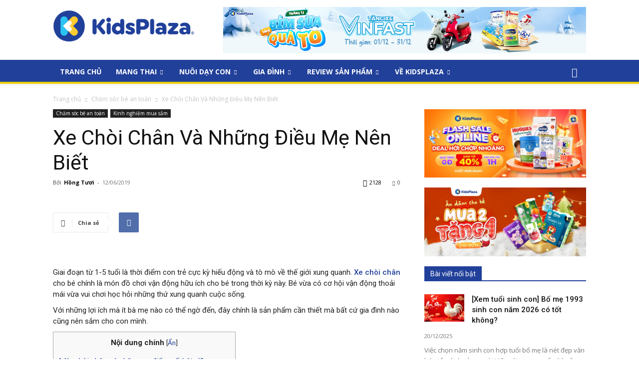

--- FILE ---
content_type: text/html; charset=UTF-8
request_url: https://www.kidsplaza.vn/blog/xe-choi-chan-va-nhung-dieu-me-nen-biet.html/2
body_size: 507016
content:
<!doctype html >
<!--[if IE 8]>    <html class="ie8" lang="en"> <![endif]-->
<!--[if IE 9]>    <html class="ie9" lang="en"> <![endif]-->
<!--[if gt IE 8]><!--> <html lang="vi"> <!--<![endif]-->
<head>
    <title>Xe Chòi Chân Và Những Điều Mẹ Nên Biết - Trang 2</title>
    <meta charset="UTF-8" />
    <meta name="viewport" content="width=device-width, initial-scale=1.0">
    <link rel="pingback" href="https://www.kidsplaza.vn/blog/xmlrpc.php" />
    <meta name='robots' content='index, follow, max-image-preview:large, max-snippet:-1, max-video-preview:-1' />
<link rel="icon" type="image/png" href="https://www.kidsplaza.vn/blog/wp-content/uploads/2019/05/favicon.png">
	<!-- This site is optimized with the Yoast SEO plugin v16.2 - https://yoast.com/wordpress/plugins/seo/ -->
	<meta name="description" content="Xe chòi chân là món đồ chơi hữu ích dành cho bé giúp bé vận động vui chơi, phát triển trí tuệ. Khi dùng xe chòi chân cho bé mẹ nên biết những điều này." />
	<link rel="canonical" href="https://www.kidsplaza.vn/blog/xe-choi-chan-va-nhung-dieu-me-nen-biet.html" />
	<meta property="og:locale" content="vi_VN" />
	<meta property="og:type" content="article" />
	<meta property="og:title" content="Xe Chòi Chân Và Những Điều Mẹ Nên Biết" />
	<meta property="og:description" content="Xe chòi chân là món đồ chơi hữu ích dành cho bé giúp bé vận động vui chơi, phát triển trí tuệ. Khi dùng xe chòi chân cho bé mẹ nên biết những điều này." />
	<meta property="og:url" content="https://www.kidsplaza.vn/blog/xe-choi-chan-va-nhung-dieu-me-nen-biet.html" />
	<meta property="og:site_name" content="Kiến thức dành cho cộng đồng các mẹ tại Kids Plaza" />
	<meta property="article:published_time" content="2019-06-12T10:26:55+00:00" />
	<meta property="article:modified_time" content="2019-06-13T04:58:08+00:00" />
	<meta property="og:image" content="https://www.kidsplaza.vn/blog/wp-content/uploads/2019/06/xe-choi-chan-cho-be.jpg" />
	<meta property="og:image:width" content="500" />
	<meta property="og:image:height" content="331" />
	<script type="application/ld+json" class="yoast-schema-graph">{"@context":"https://schema.org","@graph":[{"@type":"WebSite","@id":"https://www.kidsplaza.vn/blog/#website","url":"https://www.kidsplaza.vn/blog/","name":"Ki\u1ebfn th\u1ee9c d\u00e0nh cho c\u1ed9ng \u0111\u1ed3ng c\u00e1c m\u1eb9 t\u1ea1i Kids Plaza","description":"Th\u00f4ng tin, ki\u1ebfn th\u1ee9c d\u00e0nh cho c\u1ed9ng \u0111\u1ed3ng c\u00e1c m\u1eb9 t\u1ea1i Kids Plaza","potentialAction":[{"@type":"SearchAction","target":"https://www.kidsplaza.vn/blog/?s={search_term_string}","query-input":"required name=search_term_string"}],"inLanguage":"vi"},{"@type":"ImageObject","@id":"https://www.kidsplaza.vn/blog/xe-choi-chan-va-nhung-dieu-me-nen-biet.html#primaryimage","inLanguage":"vi","url":"https://www.kidsplaza.vn/blog/wp-content/uploads/2019/06/xe-choi-chan-cho-be.jpg","contentUrl":"https://www.kidsplaza.vn/blog/wp-content/uploads/2019/06/xe-choi-chan-cho-be.jpg","width":500,"height":331},{"@type":"WebPage","@id":"https://www.kidsplaza.vn/blog/xe-choi-chan-va-nhung-dieu-me-nen-biet.html#webpage","url":"https://www.kidsplaza.vn/blog/xe-choi-chan-va-nhung-dieu-me-nen-biet.html","name":"Xe Ch\u00f2i Ch\u00e2n V\u00e0 Nh\u1eefng \u0110i\u1ec1u M\u1eb9 N\u00ean Bi\u1ebft","isPartOf":{"@id":"https://www.kidsplaza.vn/blog/#website"},"primaryImageOfPage":{"@id":"https://www.kidsplaza.vn/blog/xe-choi-chan-va-nhung-dieu-me-nen-biet.html#primaryimage"},"datePublished":"2019-06-12T10:26:55+00:00","dateModified":"2019-06-13T04:58:08+00:00","author":{"@id":"https://www.kidsplaza.vn/blog/#/schema/person/d33395db6295516ca2b697b409b749bc"},"description":"Xe ch\u00f2i ch\u00e2n l\u00e0 m\u00f3n \u0111\u1ed3 ch\u01a1i h\u1eefu \u00edch d\u00e0nh cho b\u00e9 gi\u00fap b\u00e9 v\u1eadn \u0111\u1ed9ng vui ch\u01a1i, ph\u00e1t tri\u1ec3n tr\u00ed tu\u1ec7. Khi d\u00f9ng xe ch\u00f2i ch\u00e2n cho b\u00e9 m\u1eb9 n\u00ean bi\u1ebft nh\u1eefng \u0111i\u1ec1u n\u00e0y.","breadcrumb":{"@id":"https://www.kidsplaza.vn/blog/xe-choi-chan-va-nhung-dieu-me-nen-biet.html#breadcrumb"},"inLanguage":"vi","potentialAction":[{"@type":"ReadAction","target":["https://www.kidsplaza.vn/blog/xe-choi-chan-va-nhung-dieu-me-nen-biet.html"]}]},{"@type":"BreadcrumbList","@id":"https://www.kidsplaza.vn/blog/xe-choi-chan-va-nhung-dieu-me-nen-biet.html#breadcrumb","itemListElement":[{"@type":"ListItem","position":1,"item":{"@type":"WebPage","@id":"https://www.kidsplaza.vn/blog/","url":"https://www.kidsplaza.vn/blog/","name":"Home"}},{"@type":"ListItem","position":2,"item":{"@id":"https://www.kidsplaza.vn/blog/xe-choi-chan-va-nhung-dieu-me-nen-biet.html#webpage"}}]},{"@type":"Person","@id":"https://www.kidsplaza.vn/blog/#/schema/person/d33395db6295516ca2b697b409b749bc","name":"H\u1ed3ng T\u01b0\u01a1i","image":{"@type":"ImageObject","@id":"https://www.kidsplaza.vn/blog/#personlogo","inLanguage":"vi","url":"https://secure.gravatar.com/avatar/dbec2b77e6bedc212e6908d8d103e8b0?s=96&d=mm&r=g","contentUrl":"https://secure.gravatar.com/avatar/dbec2b77e6bedc212e6908d8d103e8b0?s=96&d=mm&r=g","caption":"H\u1ed3ng T\u01b0\u01a1i"}}]}</script>
	<!-- / Yoast SEO plugin. -->


<link rel='dns-prefetch' href='//fonts.googleapis.com' />
<link rel='stylesheet' id='wp-block-library-css'  href='https://www.kidsplaza.vn/blog/wp-includes/css/dist/block-library/style.min.css' type='text/css' media='all' />
<link rel='stylesheet' id='toc-screen-css'  href='https://www.kidsplaza.vn/blog/wp-content/plugins/table-of-contents-plus/screen.min.css' type='text/css' media='all' />
<link rel='stylesheet' id='td-plugin-multi-purpose-css'  href='https://www.kidsplaza.vn/blog/wp-content/plugins/td-composer/td-multi-purpose/style.css' type='text/css' media='all' />
<link rel='stylesheet' id='google-fonts-style-css'  href='https://fonts.googleapis.com/css?family=Open+Sans%3A400%2C600%2C700%2C300%7CRoboto%3A400%2C500%2C700%2C300&#038;display=swap' type='text/css' media='all' />
<link rel='stylesheet' id='td-theme-css'  href='https://www.kidsplaza.vn/blog/wp-content/themes/Newspaper/style.css' type='text/css' media='all' />
<style id='td-theme-inline-css' type='text/css'>
    
        @media (max-width: 767px) {
            .td-header-desktop-wrap {
                display: none;
            }
        }
        @media (min-width: 767px) {
            .td-header-mobile-wrap {
                display: none;
            }
        }
    
	
</style>
<link rel='stylesheet' id='td-theme-child-css'  href='https://www.kidsplaza.vn/blog/wp-content/themes/kidsplaza/style.css' type='text/css' media='all' />
<link rel='stylesheet' id='custom-css'  href='https://www.kidsplaza.vn/blog/wp-content/themes/kidsplaza/assets/css/custom.css' type='text/css' media='all' />
<link rel='stylesheet' id='td-legacy-framework-front-style-css'  href='https://www.kidsplaza.vn/blog/wp-content/plugins/td-composer/legacy/Newspaper/assets/css/td_legacy_main.css' type='text/css' media='all' />
<link rel='stylesheet' id='td-standard-pack-framework-front-style-css'  href='https://www.kidsplaza.vn/blog/wp-content/plugins/td-standard-pack/Newspaper/assets/css/td_standard_pack_main.css' type='text/css' media='all' />
<!--[if lt IE 9]><script src="https://cdnjs.cloudflare.com/ajax/libs/html5shiv/3.7.3/html5shiv.js"></script><![endif]-->
        <script>
        window.tdb_globals = {"wpRestNonce":"4e222e69e7","wpRestUrl":"https:\/\/www.kidsplaza.vn\/blog\/wp-json\/","permalinkStructure":"\/%postname%.html","isAjax":false,"isAdminBarShowing":false,"autoloadScrollPercent":50,"postAutoloadStatus":"off","origPostEditUrl":null};
    </script>
    			<script>
				window.tdwGlobal = {"adminUrl":"https:\/\/www.kidsplaza.vn\/blog\/wp-admin\/","wpRestNonce":"4e222e69e7","wpRestUrl":"https:\/\/www.kidsplaza.vn\/blog\/wp-json\/","permalinkStructure":"\/%postname%.html"};
			</script>
			    <script>
        window.tdaGlobal = {"adminUrl":"https:\/\/www.kidsplaza.vn\/blog\/wp-admin\/","wpRestNonce":"4e222e69e7","wpRestUrl":"https:\/\/www.kidsplaza.vn\/blog\/wp-json\/","permalinkStructure":"\/%postname%.html","postId":40927};
    </script>
    
<!-- JS generated by theme -->

<script>
    
    

	    var tdBlocksArray = []; //here we store all the items for the current page

	    //td_block class - each ajax block uses a object of this class for requests
	    function tdBlock() {
		    this.id = '';
		    this.block_type = 1; //block type id (1-234 etc)
		    this.atts = '';
		    this.td_column_number = '';
		    this.td_current_page = 1; //
		    this.post_count = 0; //from wp
		    this.found_posts = 0; //from wp
		    this.max_num_pages = 0; //from wp
		    this.td_filter_value = ''; //current live filter value
		    this.is_ajax_running = false;
		    this.td_user_action = ''; // load more or infinite loader (used by the animation)
		    this.header_color = '';
		    this.ajax_pagination_infinite_stop = ''; //show load more at page x
	    }


        // td_js_generator - mini detector
        (function(){
            var htmlTag = document.getElementsByTagName("html")[0];

	        if ( navigator.userAgent.indexOf("MSIE 10.0") > -1 ) {
                htmlTag.className += ' ie10';
            }

            if ( !!navigator.userAgent.match(/Trident.*rv\:11\./) ) {
                htmlTag.className += ' ie11';
            }

	        if ( navigator.userAgent.indexOf("Edge") > -1 ) {
                htmlTag.className += ' ieEdge';
            }

            if ( /(iPad|iPhone|iPod)/g.test(navigator.userAgent) ) {
                htmlTag.className += ' td-md-is-ios';
            }

            var user_agent = navigator.userAgent.toLowerCase();
            if ( user_agent.indexOf("android") > -1 ) {
                htmlTag.className += ' td-md-is-android';
            }

            if ( -1 !== navigator.userAgent.indexOf('Mac OS X')  ) {
                htmlTag.className += ' td-md-is-os-x';
            }

            if ( /chrom(e|ium)/.test(navigator.userAgent.toLowerCase()) ) {
               htmlTag.className += ' td-md-is-chrome';
            }

            if ( -1 !== navigator.userAgent.indexOf('Firefox') ) {
                htmlTag.className += ' td-md-is-firefox';
            }

            if ( -1 !== navigator.userAgent.indexOf('Safari') && -1 === navigator.userAgent.indexOf('Chrome') ) {
                htmlTag.className += ' td-md-is-safari';
            }

            if( -1 !== navigator.userAgent.indexOf('IEMobile') ){
                htmlTag.className += ' td-md-is-iemobile';
            }

        })();




        var tdLocalCache = {};

        ( function () {
            "use strict";

            tdLocalCache = {
                data: {},
                remove: function (resource_id) {
                    delete tdLocalCache.data[resource_id];
                },
                exist: function (resource_id) {
                    return tdLocalCache.data.hasOwnProperty(resource_id) && tdLocalCache.data[resource_id] !== null;
                },
                get: function (resource_id) {
                    return tdLocalCache.data[resource_id];
                },
                set: function (resource_id, cachedData) {
                    tdLocalCache.remove(resource_id);
                    tdLocalCache.data[resource_id] = cachedData;
                }
            };
        })();

    
    
var td_viewport_interval_list=[{"limitBottom":767,"sidebarWidth":228},{"limitBottom":1018,"sidebarWidth":300},{"limitBottom":1140,"sidebarWidth":324}];
var td_animation_stack_effect="type0";
var tds_animation_stack=true;
var td_animation_stack_specific_selectors=".entry-thumb, img, .td-lazy-img";
var td_animation_stack_general_selectors=".td-animation-stack img, .td-animation-stack .entry-thumb, .post img, .td-animation-stack .td-lazy-img";
var tdc_is_installed="yes";
var td_ajax_url="https:\/\/www.kidsplaza.vn\/blog\/wp-admin\/admin-ajax.php?td_theme_name=Newspaper&v=10.4";
var td_get_template_directory_uri="https:\/\/www.kidsplaza.vn\/blog\/wp-content\/plugins\/td-composer\/legacy\/common";
var tds_snap_menu="smart_snap_mobile";
var tds_logo_on_sticky="show";
var tds_header_style="";
var td_please_wait="Vui l\u00f2ng ch\u1edd...";
var td_email_user_pass_incorrect="Ng\u01b0\u1eddi d\u00f9ng ho\u1eb7c m\u1eadt kh\u1ea9u kh\u00f4ng ch\u00ednh x\u00e1c!";
var td_email_user_incorrect="Email ho\u1eb7c t\u00e0i kho\u1ea3n kh\u00f4ng ch\u00ednh x\u00e1c!";
var td_email_incorrect="Email kh\u00f4ng \u0111\u00fang!";
var tds_more_articles_on_post_enable="show";
var tds_more_articles_on_post_time_to_wait="";
var tds_more_articles_on_post_pages_distance_from_top=0;
var tds_theme_color_site_wide="#21409a";
var tds_smart_sidebar="enabled";
var tdThemeName="Newspaper";
var td_magnific_popup_translation_tPrev="Tr\u01b0\u1edbc (Left arrow key)";
var td_magnific_popup_translation_tNext="Ti\u1ebfp (Right arrow key)";
var td_magnific_popup_translation_tCounter="%curr% c\u1ee7a %total%";
var td_magnific_popup_translation_ajax_tError="Kh\u00f4ng th\u1ec3 t\u1ea3i n\u1ed9i dung t\u1ea1i %url%";
var td_magnific_popup_translation_image_tError="Kh\u00f4ng th\u1ec3 t\u1ea3i \u1ea3nh #%curr%";
var tdBlockNonce="14c6ce8dbd";
var tdDateNamesI18n={"month_names":["Th\u00e1ng M\u1ed9t","Th\u00e1ng Hai","Th\u00e1ng Ba","Th\u00e1ng T\u01b0","Th\u00e1ng N\u0103m","Th\u00e1ng S\u00e1u","Th\u00e1ng B\u1ea3y","Th\u00e1ng T\u00e1m","Th\u00e1ng Ch\u00edn","Th\u00e1ng M\u01b0\u1eddi","Th\u00e1ng M\u01b0\u1eddi M\u1ed9t","Th\u00e1ng M\u01b0\u1eddi Hai"],"month_names_short":["Th1","Th2","Th3","Th4","Th5","Th6","Th7","Th8","Th9","Th10","Th11","Th12"],"day_names":["Ch\u1ee7 Nh\u1eadt","Th\u1ee9 Hai","Th\u1ee9 Ba","Th\u1ee9 T\u01b0","Th\u1ee9 N\u0103m","Th\u1ee9 S\u00e1u","Th\u1ee9 B\u1ea3y"],"day_names_short":["CN","T2","T3","T4","T5","T6","T7"]};
var td_ad_background_click_link="https:\/\/www.kidsplaza.vn\/?utm_source=blog&utm_medium=cpc&utm_content=20190723";
var td_ad_background_click_target="_blank";
</script>


<!-- Header style compiled by theme -->

<style>
    
.td-header-wrap .black-menu .sf-menu > .current-menu-item > a,
    .td-header-wrap .black-menu .sf-menu > .current-menu-ancestor > a,
    .td-header-wrap .black-menu .sf-menu > .current-category-ancestor > a,
    .td-header-wrap .black-menu .sf-menu > li > a:hover,
    .td-header-wrap .black-menu .sf-menu > .sfHover > a,
    .sf-menu > .current-menu-item > a:after,
    .sf-menu > .current-menu-ancestor > a:after,
    .sf-menu > .current-category-ancestor > a:after,
    .sf-menu > li:hover > a:after,
    .sf-menu > .sfHover > a:after,
    .header-search-wrap .td-drop-down-search:after,
    .header-search-wrap .td-drop-down-search .btn:hover,
    input[type=submit]:hover,
    .td-read-more a,
    .td-post-category:hover,
    .td_top_authors .td-active .td-author-post-count,
    .td_top_authors .td-active .td-author-comments-count,
    .td_top_authors .td_mod_wrap:hover .td-author-post-count,
    .td_top_authors .td_mod_wrap:hover .td-author-comments-count,
    .td-404-sub-sub-title a:hover,
    .td-search-form-widget .wpb_button:hover,
    .td-rating-bar-wrap div,
    .dropcap,
    .td_wrapper_video_playlist .td_video_controls_playlist_wrapper,
    .wpb_default,
    .wpb_default:hover,
    .td-left-smart-list:hover,
    .td-right-smart-list:hover,
    #bbpress-forums button:hover,
    .bbp_widget_login .button:hover,
    .td-footer-wrapper .td-post-category,
    .td-footer-wrapper .widget_product_search input[type="submit"]:hover,
    .single-product .product .summary .cart .button:hover,
    .td-next-prev-wrap a:hover,
    .td-load-more-wrap a:hover,
    .td-post-small-box a:hover,
    .page-nav .current,
    .page-nav:first-child > div,
    #bbpress-forums .bbp-pagination .current,
    #bbpress-forums #bbp-single-user-details #bbp-user-navigation li.current a,
    .td-theme-slider:hover .slide-meta-cat a,
    a.vc_btn-black:hover,
    .td-trending-now-wrapper:hover .td-trending-now-title,
    .td-scroll-up,
    .td-smart-list-button:hover,
    .td-weather-information:before,
    .td-weather-week:before,
    .td_block_exchange .td-exchange-header:before,
    .td-pulldown-syle-2 .td-subcat-dropdown ul:after,
    .td_block_template_9 .td-block-title:after,
    .td_block_template_15 .td-block-title:before,
    div.wpforms-container .wpforms-form div.wpforms-submit-container button[type=submit],
    .td-close-video-fixed {
        background-color: #21409a;
    }

    .td_block_template_4 .td-related-title .td-cur-simple-item:before {
        border-color: #21409a transparent transparent transparent !important;
    }
    
    
    .td_block_template_4 .td-related-title .td-cur-simple-item,
    .td_block_template_3 .td-related-title .td-cur-simple-item,
    .td_block_template_9 .td-related-title:after {
        background-color: #21409a;
    }

    a,
    cite a:hover,
    .td-page-content blockquote p,
    .td-post-content blockquote p,
    .mce-content-body blockquote p,
    .comment-content blockquote p,
    .wpb_text_column blockquote p,
    .td_block_text_with_title blockquote p,
    .td_module_wrap:hover .entry-title a,
    .td-subcat-filter .td-subcat-list a:hover,
    .td-subcat-filter .td-subcat-dropdown a:hover,
    .td_quote_on_blocks,
    .dropcap2,
    .dropcap3,
    .td_top_authors .td-active .td-authors-name a,
    .td_top_authors .td_mod_wrap:hover .td-authors-name a,
    .td-post-next-prev-content a:hover,
    .author-box-wrap .td-author-social a:hover,
    .td-author-name a:hover,
    .td-author-url a:hover,
    .comment-reply-link:hover,
    .logged-in-as a:hover,
    #cancel-comment-reply-link:hover,
    .td-search-query,
    .widget a:hover,
    .td_wp_recentcomments a:hover,
    .archive .widget_archive .current,
    .archive .widget_archive .current a,
    .widget_calendar tfoot a:hover,
    #bbpress-forums li.bbp-header .bbp-reply-content span a:hover,
    #bbpress-forums .bbp-forum-freshness a:hover,
    #bbpress-forums .bbp-topic-freshness a:hover,
    #bbpress-forums .bbp-forums-list li a:hover,
    #bbpress-forums .bbp-forum-title:hover,
    #bbpress-forums .bbp-topic-permalink:hover,
    #bbpress-forums .bbp-topic-started-by a:hover,
    #bbpress-forums .bbp-topic-started-in a:hover,
    #bbpress-forums .bbp-body .super-sticky li.bbp-topic-title .bbp-topic-permalink,
    #bbpress-forums .bbp-body .sticky li.bbp-topic-title .bbp-topic-permalink,
    .widget_display_replies .bbp-author-name,
    .widget_display_topics .bbp-author-name,
    .td-subfooter-menu li a:hover,
    a.vc_btn-black:hover,
    .td-smart-list-dropdown-wrap .td-smart-list-button:hover,
    .td-instagram-user a,
    .td-block-title-wrap .td-wrapper-pulldown-filter .td-pulldown-filter-display-option:hover,
    .td-block-title-wrap .td-wrapper-pulldown-filter .td-pulldown-filter-display-option:hover i,
    .td-block-title-wrap .td-wrapper-pulldown-filter .td-pulldown-filter-link:hover,
    .td-block-title-wrap .td-wrapper-pulldown-filter .td-pulldown-filter-item .td-cur-simple-item,
    .td-pulldown-syle-2 .td-subcat-dropdown:hover .td-subcat-more span,
    .td-pulldown-syle-2 .td-subcat-dropdown:hover .td-subcat-more i,
    .td-pulldown-syle-3 .td-subcat-dropdown:hover .td-subcat-more span,
    .td-pulldown-syle-3 .td-subcat-dropdown:hover .td-subcat-more i,
    .td_block_template_2 .td-related-title .td-cur-simple-item,
    .td_block_template_5 .td-related-title .td-cur-simple-item,
    .td_block_template_6 .td-related-title .td-cur-simple-item,
    .td_block_template_7 .td-related-title .td-cur-simple-item,
    .td_block_template_8 .td-related-title .td-cur-simple-item,
    .td_block_template_9 .td-related-title .td-cur-simple-item,
    .td_block_template_10 .td-related-title .td-cur-simple-item,
    .td_block_template_11 .td-related-title .td-cur-simple-item,
    .td_block_template_12 .td-related-title .td-cur-simple-item,
    .td_block_template_13 .td-related-title .td-cur-simple-item,
    .td_block_template_14 .td-related-title .td-cur-simple-item,
    .td_block_template_15 .td-related-title .td-cur-simple-item,
    .td_block_template_16 .td-related-title .td-cur-simple-item,
    .td_block_template_17 .td-related-title .td-cur-simple-item,
    .td-theme-wrap .sf-menu ul .td-menu-item > a:hover,
    .td-theme-wrap .sf-menu ul .sfHover > a,
    .td-theme-wrap .sf-menu ul .current-menu-ancestor > a,
    .td-theme-wrap .sf-menu ul .current-category-ancestor > a,
    .td-theme-wrap .sf-menu ul .current-menu-item > a,
    .td_outlined_btn,
    .td_block_categories_tags .td-ct-item:hover {
        color: #21409a;
    }

    a.vc_btn-black.vc_btn_square_outlined:hover,
    a.vc_btn-black.vc_btn_outlined:hover {
        color: #21409a !important;
    }

    .td-next-prev-wrap a:hover,
    .td-load-more-wrap a:hover,
    .td-post-small-box a:hover,
    .page-nav .current,
    .page-nav:first-child > div,
    #bbpress-forums .bbp-pagination .current,
    .post .td_quote_box,
    .page .td_quote_box,
    a.vc_btn-black:hover,
    .td_block_template_5 .td-block-title > *,
    .td_outlined_btn {
        border-color: #21409a;
    }

    .td_wrapper_video_playlist .td_video_currently_playing:after {
        border-color: #21409a !important;
    }

    .header-search-wrap .td-drop-down-search:before {
        border-color: transparent transparent #21409a transparent;
    }

    .block-title > span,
    .block-title > a,
    .block-title > label,
    .widgettitle,
    .widgettitle:after,
    body .td-trending-now-title,
    .td-trending-now-wrapper:hover .td-trending-now-title,
    .wpb_tabs li.ui-tabs-active a,
    .wpb_tabs li:hover a,
    .vc_tta-container .vc_tta-color-grey.vc_tta-tabs-position-top.vc_tta-style-classic .vc_tta-tabs-container .vc_tta-tab.vc_active > a,
    .vc_tta-container .vc_tta-color-grey.vc_tta-tabs-position-top.vc_tta-style-classic .vc_tta-tabs-container .vc_tta-tab:hover > a,
    .td_block_template_1 .td-related-title .td-cur-simple-item,
    .td-subcat-filter .td-subcat-dropdown:hover .td-subcat-more, 
    .td_3D_btn,
    .td_shadow_btn,
    .td_default_btn,
    .td_round_btn, 
    .td_outlined_btn:hover {
    	background-color: #21409a;
    }
    .block-title,
    .td_block_template_1 .td-related-title,
    .wpb_tabs .wpb_tabs_nav,
    .vc_tta-container .vc_tta-color-grey.vc_tta-tabs-position-top.vc_tta-style-classic .vc_tta-tabs-container {
        border-color: #21409a;
    }
    .td_block_wrap .td-subcat-item a.td-cur-simple-item {
	    color: #21409a;
	}


    
    .td-grid-style-4 .entry-title
    {
        background-color: rgba(33, 64, 154, 0.7);
    }


    
    .block-title > span,
    .block-title > span > a,
    .block-title > a,
    .block-title > label,
    .widgettitle,
    .widgettitle:after,
    body .td-trending-now-title,
    .td-trending-now-wrapper:hover .td-trending-now-title,
    .wpb_tabs li.ui-tabs-active a,
    .wpb_tabs li:hover a,
    .vc_tta-container .vc_tta-color-grey.vc_tta-tabs-position-top.vc_tta-style-classic .vc_tta-tabs-container .vc_tta-tab.vc_active > a,
    .vc_tta-container .vc_tta-color-grey.vc_tta-tabs-position-top.vc_tta-style-classic .vc_tta-tabs-container .vc_tta-tab:hover > a,
    .td_block_template_1 .td-related-title .td-cur-simple-item,
    .td-subcat-filter .td-subcat-dropdown:hover .td-subcat-more,
    .td-weather-information:before,
    .td-weather-week:before,
    .td_block_exchange .td-exchange-header:before,
    .td-theme-wrap .td_block_template_3 .td-block-title > *,
    .td-theme-wrap .td_block_template_4 .td-block-title > *,
    .td-theme-wrap .td_block_template_7 .td-block-title > *,
    .td-theme-wrap .td_block_template_9 .td-block-title:after,
    .td-theme-wrap .td_block_template_10 .td-block-title::before,
    .td-theme-wrap .td_block_template_11 .td-block-title::before,
    .td-theme-wrap .td_block_template_11 .td-block-title::after,
    .td-theme-wrap .td_block_template_14 .td-block-title,
    .td-theme-wrap .td_block_template_15 .td-block-title:before,
    .td-theme-wrap .td_block_template_17 .td-block-title:before {
        background-color: #21409a;
    }

    .block-title,
    .td_block_template_1 .td-related-title,
    .wpb_tabs .wpb_tabs_nav,
    .vc_tta-container .vc_tta-color-grey.vc_tta-tabs-position-top.vc_tta-style-classic .vc_tta-tabs-container,
    .td-theme-wrap .td_block_template_5 .td-block-title > *,
    .td-theme-wrap .td_block_template_17 .td-block-title,
    .td-theme-wrap .td_block_template_17 .td-block-title::before {
        border-color: #21409a;
    }

    .td-theme-wrap .td_block_template_4 .td-block-title > *:before,
    .td-theme-wrap .td_block_template_17 .td-block-title::after {
        border-color: #21409a transparent transparent transparent;
    }
    
    .td-theme-wrap .td_block_template_4 .td-related-title .td-cur-simple-item:before {
        border-color: #21409a transparent transparent transparent !important;
    }

    
    .td-theme-wrap .block-title > span,
    .td-theme-wrap .block-title > span > a,
    .td-theme-wrap .widget_rss .block-title .rsswidget,
    .td-theme-wrap .block-title > a,
    .widgettitle,
    .widgettitle > a,
    body .td-trending-now-title,
    .wpb_tabs li.ui-tabs-active a,
    .wpb_tabs li:hover a,
    .vc_tta-container .vc_tta-color-grey.vc_tta-tabs-position-top.vc_tta-style-classic .vc_tta-tabs-container .vc_tta-tab.vc_active > a,
    .vc_tta-container .vc_tta-color-grey.vc_tta-tabs-position-top.vc_tta-style-classic .vc_tta-tabs-container .vc_tta-tab:hover > a,
    .td-related-title .td-cur-simple-item,
    .td-theme-wrap .td_block_template_2 .td-block-title > *,
    .td-theme-wrap .td_block_template_3 .td-block-title > *,
    .td-theme-wrap .td_block_template_4 .td-block-title > *,
    .td-theme-wrap .td_block_template_5 .td-block-title > *,
    .td-theme-wrap .td_block_template_6 .td-block-title > *,
    .td-theme-wrap .td_block_template_6 .td-block-title:before,
    .td-theme-wrap .td_block_template_7 .td-block-title > *,
    .td-theme-wrap .td_block_template_8 .td-block-title > *,
    .td-theme-wrap .td_block_template_9 .td-block-title > *,
    .td-theme-wrap .td_block_template_10 .td-block-title > *,
    .td-theme-wrap .td_block_template_11 .td-block-title > *,
    .td-theme-wrap .td_block_template_12 .td-block-title > *,
    .td-theme-wrap .td_block_template_13 .td-block-title > span,
    .td-theme-wrap .td_block_template_13 .td-block-title > a,
    .td-theme-wrap .td_block_template_14 .td-block-title > *,
    .td-theme-wrap .td_block_template_14 .td-block-title-wrap .td-wrapper-pulldown-filter .td-pulldown-filter-display-option,
    .td-theme-wrap .td_block_template_14 .td-block-title-wrap .td-wrapper-pulldown-filter .td-pulldown-filter-display-option i,
    .td-theme-wrap .td_block_template_14 .td-block-title-wrap .td-wrapper-pulldown-filter .td-pulldown-filter-display-option:hover,
    .td-theme-wrap .td_block_template_14 .td-block-title-wrap .td-wrapper-pulldown-filter .td-pulldown-filter-display-option:hover i,
    .td-theme-wrap .td_block_template_15 .td-block-title > *,
    .td-theme-wrap .td_block_template_15 .td-block-title-wrap .td-wrapper-pulldown-filter,
    .td-theme-wrap .td_block_template_15 .td-block-title-wrap .td-wrapper-pulldown-filter i,
    .td-theme-wrap .td_block_template_16 .td-block-title > *,
    .td-theme-wrap .td_block_template_17 .td-block-title > * {
    	color: #ffffff;
    }


    
    .td-menu-background:before,
    .td-search-background:before {
        background: #333145;
        background: -moz-linear-gradient(top, #333145 0%, #21409A 100%);
        background: -webkit-gradient(left top, left bottom, color-stop(0%, #333145), color-stop(100%, #21409A));
        background: -webkit-linear-gradient(top, #333145 0%, #21409A 100%);
        background: -o-linear-gradient(top, #333145 0%, #21409A 100%);
        background: -ms-linear-gradient(top, #333145 0%, #21409A 100%);
        background: linear-gradient(to bottom, #333145 0%, #21409A 100%);
        filter: progid:DXImageTransform.Microsoft.gradient( startColorstr='#333145', endColorstr='#21409A', GradientType=0 );
    }

    
    .td-mobile-content .current-menu-item > a,
    .td-mobile-content .current-menu-ancestor > a,
    .td-mobile-content .current-category-ancestor > a,
    #td-mobile-nav .td-menu-login-section a:hover,
    #td-mobile-nav .td-register-section a:hover,
    #td-mobile-nav .td-menu-socials-wrap a:hover i,
    .td-search-close a:hover i {
        color: #21409a;
    }

    
    .white-popup-block:after {
        background: #21409a;
        background: -moz-linear-gradient(45deg, #21409a 0%, #21409a 100%);
        background: -webkit-gradient(left bottom, right top, color-stop(0%, #21409a), color-stop(100%, #21409a));
        background: -webkit-linear-gradient(45deg, #21409a 0%, #21409a 100%);
        background: linear-gradient(45deg, #21409a 0%, #21409a 100%);
    }.td-header-style-12 .td-header-menu-wrap-full,
    .td-header-style-12 .td-affix,
    .td-grid-style-1.td-hover-1 .td-big-grid-post:hover .td-post-category,
    .td-grid-style-5.td-hover-1 .td-big-grid-post:hover .td-post-category,
    .td_category_template_3 .td-current-sub-category,
    .td_category_template_8 .td-category-header .td-category a.td-current-sub-category,
    .td_category_template_4 .td-category-siblings .td-category a:hover,
     .td_block_big_grid_9.td-grid-style-1 .td-post-category,
    .td_block_big_grid_9.td-grid-style-5 .td-post-category,
    .td-grid-style-6.td-hover-1 .td-module-thumb:after,
     .tdm-menu-active-style5 .td-header-menu-wrap .sf-menu > .current-menu-item > a,
    .tdm-menu-active-style5 .td-header-menu-wrap .sf-menu > .current-menu-ancestor > a,
    .tdm-menu-active-style5 .td-header-menu-wrap .sf-menu > .current-category-ancestor > a,
    .tdm-menu-active-style5 .td-header-menu-wrap .sf-menu > li > a:hover,
    .tdm-menu-active-style5 .td-header-menu-wrap .sf-menu > .sfHover > a {
        background-color: #21409a;
    }
    
    .td_mega_menu_sub_cats .cur-sub-cat,
    .td-mega-span h3 a:hover,
    .td_mod_mega_menu:hover .entry-title a,
    .header-search-wrap .result-msg a:hover,
    .td-header-top-menu .td-drop-down-search .td_module_wrap:hover .entry-title a,
    .td-header-top-menu .td-icon-search:hover,
    .td-header-wrap .result-msg a:hover,
    .top-header-menu li a:hover,
    .top-header-menu .current-menu-item > a,
    .top-header-menu .current-menu-ancestor > a,
    .top-header-menu .current-category-ancestor > a,
    .td-social-icon-wrap > a:hover,
    .td-header-sp-top-widget .td-social-icon-wrap a:hover,
    .td_mod_related_posts:hover h3 > a,
    .td-post-template-11 .td-related-title .td-related-left:hover,
    .td-post-template-11 .td-related-title .td-related-right:hover,
    .td-post-template-11 .td-related-title .td-cur-simple-item,
    .td-post-template-11 .td_block_related_posts .td-next-prev-wrap a:hover,
    .td-category-header .td-pulldown-category-filter-link:hover,
    .td-category-siblings .td-subcat-dropdown a:hover,
    .td-category-siblings .td-subcat-dropdown a.td-current-sub-category,
    .footer-text-wrap .footer-email-wrap a,
    .footer-social-wrap a:hover,
    .td_module_17 .td-read-more a:hover,
    .td_module_18 .td-read-more a:hover,
    .td_module_19 .td-post-author-name a:hover,
    .td-pulldown-syle-2 .td-subcat-dropdown:hover .td-subcat-more span,
    .td-pulldown-syle-2 .td-subcat-dropdown:hover .td-subcat-more i,
    .td-pulldown-syle-3 .td-subcat-dropdown:hover .td-subcat-more span,
    .td-pulldown-syle-3 .td-subcat-dropdown:hover .td-subcat-more i,
    .tdm-menu-active-style3 .tdm-header.td-header-wrap .sf-menu > .current-category-ancestor > a,
    .tdm-menu-active-style3 .tdm-header.td-header-wrap .sf-menu > .current-menu-ancestor > a,
    .tdm-menu-active-style3 .tdm-header.td-header-wrap .sf-menu > .current-menu-item > a,
    .tdm-menu-active-style3 .tdm-header.td-header-wrap .sf-menu > .sfHover > a,
    .tdm-menu-active-style3 .tdm-header.td-header-wrap .sf-menu > li > a:hover {
        color: #21409a;
    }
    
    .td-mega-menu-page .wpb_content_element ul li a:hover,
    .td-theme-wrap .td-aj-search-results .td_module_wrap:hover .entry-title a,
    .td-theme-wrap .header-search-wrap .result-msg a:hover {
        color: #21409a !important;
    }
    
    .td_category_template_8 .td-category-header .td-category a.td-current-sub-category,
    .td_category_template_4 .td-category-siblings .td-category a:hover,
    .tdm-menu-active-style4 .tdm-header .sf-menu > .current-menu-item > a,
    .tdm-menu-active-style4 .tdm-header .sf-menu > .current-menu-ancestor > a,
    .tdm-menu-active-style4 .tdm-header .sf-menu > .current-category-ancestor > a,
    .tdm-menu-active-style4 .tdm-header .sf-menu > li > a:hover,
    .tdm-menu-active-style4 .tdm-header .sf-menu > .sfHover > a {
        border-color: #21409a;
    }
    
    


    
    .td-header-wrap .td-header-top-menu-full,
    .td-header-wrap .top-header-menu .sub-menu,
    .tdm-header-style-1.td-header-wrap .td-header-top-menu-full,
    .tdm-header-style-1.td-header-wrap .top-header-menu .sub-menu,
    .tdm-header-style-2.td-header-wrap .td-header-top-menu-full,
    .tdm-header-style-2.td-header-wrap .top-header-menu .sub-menu,
    .tdm-header-style-3.td-header-wrap .td-header-top-menu-full,
    .tdm-header-style-3.td-header-wrap .top-header-menu .sub-menu {
        background-color: #21409a;
    }
    .td-header-style-8 .td-header-top-menu-full {
        background-color: transparent;
    }
    .td-header-style-8 .td-header-top-menu-full .td-header-top-menu {
        background-color: #21409a;
        padding-left: 15px;
        padding-right: 15px;
    }

    .td-header-wrap .td-header-top-menu-full .td-header-top-menu,
    .td-header-wrap .td-header-top-menu-full {
        border-bottom: none;
    }


    
    .td-header-top-menu,
    .td-header-top-menu a,
    .td-header-wrap .td-header-top-menu-full .td-header-top-menu,
    .td-header-wrap .td-header-top-menu-full a,
    .td-header-style-8 .td-header-top-menu,
    .td-header-style-8 .td-header-top-menu a,
    .td-header-top-menu .td-drop-down-search .entry-title a {
        color: #ffffff;
    }

    
    .td-header-wrap .td-header-menu-wrap-full,
    .td-header-menu-wrap.td-affix,
    .td-header-style-3 .td-header-main-menu,
    .td-header-style-3 .td-affix .td-header-main-menu,
    .td-header-style-4 .td-header-main-menu,
    .td-header-style-4 .td-affix .td-header-main-menu,
    .td-header-style-8 .td-header-menu-wrap.td-affix,
    .td-header-style-8 .td-header-top-menu-full {
        background-color: #21409a;
    }
    .td-boxed-layout .td-header-style-3 .td-header-menu-wrap,
    .td-boxed-layout .td-header-style-4 .td-header-menu-wrap,
    .td-header-style-3 .td_stretch_content .td-header-menu-wrap,
    .td-header-style-4 .td_stretch_content .td-header-menu-wrap {
    	background-color: #21409a !important;
    }
    @media (min-width: 1019px) {
        .td-header-style-1 .td-header-sp-recs,
        .td-header-style-1 .td-header-sp-logo {
            margin-bottom: 28px;
        }
    }
    @media (min-width: 768px) and (max-width: 1018px) {
        .td-header-style-1 .td-header-sp-recs,
        .td-header-style-1 .td-header-sp-logo {
            margin-bottom: 14px;
        }
    }
    .td-header-style-7 .td-header-top-menu {
        border-bottom: none;
    }

    
    .sf-menu > .current-menu-item > a:after,
    .sf-menu > .current-menu-ancestor > a:after,
    .sf-menu > .current-category-ancestor > a:after,
    .sf-menu > li:hover > a:after,
    .sf-menu > .sfHover > a:after,
    .td_block_mega_menu .td-next-prev-wrap a:hover,
    .td-mega-span .td-post-category:hover,
     .td-header-wrap .black-menu .sf-menu > li > a:hover,
    .td-header-wrap .black-menu .sf-menu > .current-menu-ancestor > a,
    .td-header-wrap .black-menu .sf-menu > .sfHover > a,
    .td-header-wrap .black-menu .sf-menu > .current-menu-item > a,
    .td-header-wrap .black-menu .sf-menu > .current-menu-ancestor > a,
    .td-header-wrap .black-menu .sf-menu > .current-category-ancestor > a,
    .tdm-menu-active-style5 .tdm-header .td-header-menu-wrap .sf-menu > .current-menu-item > a,
    .tdm-menu-active-style5 .tdm-header .td-header-menu-wrap .sf-menu > .current-menu-ancestor > a,
    .tdm-menu-active-style5 .tdm-header .td-header-menu-wrap .sf-menu > .current-category-ancestor > a,
    .tdm-menu-active-style5 .tdm-header .td-header-menu-wrap .sf-menu > li > a:hover,
    .tdm-menu-active-style5 .tdm-header .td-header-menu-wrap .sf-menu > .sfHover > a {
        background-color: #21409a;
    }
    .td_block_mega_menu .td-next-prev-wrap a:hover,
    .tdm-menu-active-style4 .tdm-header .sf-menu > .current-menu-item > a,
    .tdm-menu-active-style4 .tdm-header .sf-menu > .current-menu-ancestor > a,
    .tdm-menu-active-style4 .tdm-header .sf-menu > .current-category-ancestor > a,
    .tdm-menu-active-style4 .tdm-header .sf-menu > li > a:hover,
    .tdm-menu-active-style4 .tdm-header .sf-menu > .sfHover > a {
        border-color: #21409a;
    }
    .header-search-wrap .td-drop-down-search:before {
        border-color: transparent transparent #21409a transparent;
    }
    .td_mega_menu_sub_cats .cur-sub-cat,
    .td_mod_mega_menu:hover .entry-title a,
    .td-theme-wrap .sf-menu ul .td-menu-item > a:hover,
    .td-theme-wrap .sf-menu ul .sfHover > a,
    .td-theme-wrap .sf-menu ul .current-menu-ancestor > a,
    .td-theme-wrap .sf-menu ul .current-category-ancestor > a,
    .td-theme-wrap .sf-menu ul .current-menu-item > a,
    .tdm-menu-active-style3 .tdm-header.td-header-wrap .sf-menu > .current-menu-item > a,
    .tdm-menu-active-style3 .tdm-header.td-header-wrap .sf-menu > .current-menu-ancestor > a,
    .tdm-menu-active-style3 .tdm-header.td-header-wrap .sf-menu > .current-category-ancestor > a,
    .tdm-menu-active-style3 .tdm-header.td-header-wrap .sf-menu > li > a:hover,
    .tdm-menu-active-style3 .tdm-header.td-header-wrap .sf-menu > .sfHover > a {
        color: #21409a;
    }
    

    
    .td-header-wrap .td-header-menu-wrap .sf-menu > li > a,
    .td-header-wrap .td-header-menu-social .td-social-icon-wrap a,
    .td-header-style-4 .td-header-menu-social .td-social-icon-wrap i,
    .td-header-style-5 .td-header-menu-social .td-social-icon-wrap i,
    .td-header-style-6 .td-header-menu-social .td-social-icon-wrap i,
    .td-header-style-12 .td-header-menu-social .td-social-icon-wrap i,
    .td-header-wrap .header-search-wrap #td-header-search-button .td-icon-search {
        color: #ffffff;
    }
    .td-header-wrap .td-header-menu-social + .td-search-wrapper #td-header-search-button:before {
      background-color: #ffffff;
    }
    
    
    
    .td-theme-wrap .td_mod_mega_menu:hover .entry-title a,
    .td-theme-wrap .sf-menu .td_mega_menu_sub_cats .cur-sub-cat {
        color: #21409a;
    }
    .td-theme-wrap .sf-menu .td-mega-menu .td-post-category:hover,
    .td-theme-wrap .td-mega-menu .td-next-prev-wrap a:hover {
        background-color: #21409a;
    }
    .td-theme-wrap .td-mega-menu .td-next-prev-wrap a:hover {
        border-color: #21409a;
    }
    
    
    
    .td-theme-wrap .header-search-wrap .td-drop-down-search .btn:hover,
    .td-theme-wrap .td-aj-search-results .td_module_wrap:hover .entry-title a,
    .td-theme-wrap .header-search-wrap .result-msg a:hover {
        color: #21409a !important;
    }    
    
    
    .td-theme-wrap .sf-menu .td-normal-menu .td-menu-item > a:hover,
    .td-theme-wrap .sf-menu .td-normal-menu .sfHover > a,
    .td-theme-wrap .sf-menu .td-normal-menu .current-menu-ancestor > a,
    .td-theme-wrap .sf-menu .td-normal-menu .current-category-ancestor > a,
    .td-theme-wrap .sf-menu .td-normal-menu .current-menu-item > a {
        color: #21409a;
    }
    
    
   
    
    .td-footer-wrapper,
    .td-footer-wrapper .td_block_template_7 .td-block-title > *,
    .td-footer-wrapper .td_block_template_17 .td-block-title,
    .td-footer-wrapper .td-block-title-wrap .td-wrapper-pulldown-filter {
        background-color: #fbfbfb;
    }

    
    .td-footer-wrapper,
    .td-footer-wrapper a,
    .td-footer-wrapper .block-title a,
    .td-footer-wrapper .block-title span,
    .td-footer-wrapper .block-title label,
    .td-footer-wrapper .td-excerpt,
    .td-footer-wrapper .td-post-author-name span,
    .td-footer-wrapper .td-post-date,
    .td-footer-wrapper .td-social-style3 .td_social_type a,
    .td-footer-wrapper .td-social-style3,
    .td-footer-wrapper .td-social-style4 .td_social_type a,
    .td-footer-wrapper .td-social-style4,
    .td-footer-wrapper .td-social-style9,
    .td-footer-wrapper .td-social-style10,
    .td-footer-wrapper .td-social-style2 .td_social_type a,
    .td-footer-wrapper .td-social-style8 .td_social_type a,
    .td-footer-wrapper .td-social-style2 .td_social_type,
    .td-footer-wrapper .td-social-style8 .td_social_type,
    .td-footer-template-13 .td-social-name,
    .td-footer-wrapper .td_block_template_7 .td-block-title > * {
        color: rgba(0,0,0,0.54);
    }

    .td-footer-wrapper .widget_calendar th,
    .td-footer-wrapper .widget_calendar td,
    .td-footer-wrapper .td-social-style2 .td_social_type .td-social-box,
    .td-footer-wrapper .td-social-style8 .td_social_type .td-social-box,
    .td-social-style-2 .td-icon-font:after {
        border-color: rgba(0,0,0,0.54);
    }

    .td-footer-wrapper .td-module-comments a,
    .td-footer-wrapper .td-post-category,
    .td-footer-wrapper .td-slide-meta .td-post-author-name span,
    .td-footer-wrapper .td-slide-meta .td-post-date {
        color: #fff;
    }

    
    .td-footer-wrapper .footer-social-wrap .td-icon-font {
        color: rgba(0,0,0,0.54);
    }

    
    .td-sub-footer-container {
        background-color: #f5f5f5;
    }
    
    
    .td-sub-footer-container,
    .td-subfooter-menu li a {
        color: rgba(0,0,0,0.65);
    }

    
    .td-footer-wrapper::before {
        background-size: cover;
    }

    
    .td-footer-wrapper::before {
        background-position: center center;
    }

    
    .td-footer-wrapper::before {
        opacity: 0.1;
    }
.td-header-wrap .black-menu .sf-menu > .current-menu-item > a,
    .td-header-wrap .black-menu .sf-menu > .current-menu-ancestor > a,
    .td-header-wrap .black-menu .sf-menu > .current-category-ancestor > a,
    .td-header-wrap .black-menu .sf-menu > li > a:hover,
    .td-header-wrap .black-menu .sf-menu > .sfHover > a,
    .sf-menu > .current-menu-item > a:after,
    .sf-menu > .current-menu-ancestor > a:after,
    .sf-menu > .current-category-ancestor > a:after,
    .sf-menu > li:hover > a:after,
    .sf-menu > .sfHover > a:after,
    .header-search-wrap .td-drop-down-search:after,
    .header-search-wrap .td-drop-down-search .btn:hover,
    input[type=submit]:hover,
    .td-read-more a,
    .td-post-category:hover,
    .td_top_authors .td-active .td-author-post-count,
    .td_top_authors .td-active .td-author-comments-count,
    .td_top_authors .td_mod_wrap:hover .td-author-post-count,
    .td_top_authors .td_mod_wrap:hover .td-author-comments-count,
    .td-404-sub-sub-title a:hover,
    .td-search-form-widget .wpb_button:hover,
    .td-rating-bar-wrap div,
    .dropcap,
    .td_wrapper_video_playlist .td_video_controls_playlist_wrapper,
    .wpb_default,
    .wpb_default:hover,
    .td-left-smart-list:hover,
    .td-right-smart-list:hover,
    #bbpress-forums button:hover,
    .bbp_widget_login .button:hover,
    .td-footer-wrapper .td-post-category,
    .td-footer-wrapper .widget_product_search input[type="submit"]:hover,
    .single-product .product .summary .cart .button:hover,
    .td-next-prev-wrap a:hover,
    .td-load-more-wrap a:hover,
    .td-post-small-box a:hover,
    .page-nav .current,
    .page-nav:first-child > div,
    #bbpress-forums .bbp-pagination .current,
    #bbpress-forums #bbp-single-user-details #bbp-user-navigation li.current a,
    .td-theme-slider:hover .slide-meta-cat a,
    a.vc_btn-black:hover,
    .td-trending-now-wrapper:hover .td-trending-now-title,
    .td-scroll-up,
    .td-smart-list-button:hover,
    .td-weather-information:before,
    .td-weather-week:before,
    .td_block_exchange .td-exchange-header:before,
    .td-pulldown-syle-2 .td-subcat-dropdown ul:after,
    .td_block_template_9 .td-block-title:after,
    .td_block_template_15 .td-block-title:before,
    div.wpforms-container .wpforms-form div.wpforms-submit-container button[type=submit],
    .td-close-video-fixed {
        background-color: #21409a;
    }

    .td_block_template_4 .td-related-title .td-cur-simple-item:before {
        border-color: #21409a transparent transparent transparent !important;
    }
    
    
    .td_block_template_4 .td-related-title .td-cur-simple-item,
    .td_block_template_3 .td-related-title .td-cur-simple-item,
    .td_block_template_9 .td-related-title:after {
        background-color: #21409a;
    }

    a,
    cite a:hover,
    .td-page-content blockquote p,
    .td-post-content blockquote p,
    .mce-content-body blockquote p,
    .comment-content blockquote p,
    .wpb_text_column blockquote p,
    .td_block_text_with_title blockquote p,
    .td_module_wrap:hover .entry-title a,
    .td-subcat-filter .td-subcat-list a:hover,
    .td-subcat-filter .td-subcat-dropdown a:hover,
    .td_quote_on_blocks,
    .dropcap2,
    .dropcap3,
    .td_top_authors .td-active .td-authors-name a,
    .td_top_authors .td_mod_wrap:hover .td-authors-name a,
    .td-post-next-prev-content a:hover,
    .author-box-wrap .td-author-social a:hover,
    .td-author-name a:hover,
    .td-author-url a:hover,
    .comment-reply-link:hover,
    .logged-in-as a:hover,
    #cancel-comment-reply-link:hover,
    .td-search-query,
    .widget a:hover,
    .td_wp_recentcomments a:hover,
    .archive .widget_archive .current,
    .archive .widget_archive .current a,
    .widget_calendar tfoot a:hover,
    #bbpress-forums li.bbp-header .bbp-reply-content span a:hover,
    #bbpress-forums .bbp-forum-freshness a:hover,
    #bbpress-forums .bbp-topic-freshness a:hover,
    #bbpress-forums .bbp-forums-list li a:hover,
    #bbpress-forums .bbp-forum-title:hover,
    #bbpress-forums .bbp-topic-permalink:hover,
    #bbpress-forums .bbp-topic-started-by a:hover,
    #bbpress-forums .bbp-topic-started-in a:hover,
    #bbpress-forums .bbp-body .super-sticky li.bbp-topic-title .bbp-topic-permalink,
    #bbpress-forums .bbp-body .sticky li.bbp-topic-title .bbp-topic-permalink,
    .widget_display_replies .bbp-author-name,
    .widget_display_topics .bbp-author-name,
    .td-subfooter-menu li a:hover,
    a.vc_btn-black:hover,
    .td-smart-list-dropdown-wrap .td-smart-list-button:hover,
    .td-instagram-user a,
    .td-block-title-wrap .td-wrapper-pulldown-filter .td-pulldown-filter-display-option:hover,
    .td-block-title-wrap .td-wrapper-pulldown-filter .td-pulldown-filter-display-option:hover i,
    .td-block-title-wrap .td-wrapper-pulldown-filter .td-pulldown-filter-link:hover,
    .td-block-title-wrap .td-wrapper-pulldown-filter .td-pulldown-filter-item .td-cur-simple-item,
    .td-pulldown-syle-2 .td-subcat-dropdown:hover .td-subcat-more span,
    .td-pulldown-syle-2 .td-subcat-dropdown:hover .td-subcat-more i,
    .td-pulldown-syle-3 .td-subcat-dropdown:hover .td-subcat-more span,
    .td-pulldown-syle-3 .td-subcat-dropdown:hover .td-subcat-more i,
    .td_block_template_2 .td-related-title .td-cur-simple-item,
    .td_block_template_5 .td-related-title .td-cur-simple-item,
    .td_block_template_6 .td-related-title .td-cur-simple-item,
    .td_block_template_7 .td-related-title .td-cur-simple-item,
    .td_block_template_8 .td-related-title .td-cur-simple-item,
    .td_block_template_9 .td-related-title .td-cur-simple-item,
    .td_block_template_10 .td-related-title .td-cur-simple-item,
    .td_block_template_11 .td-related-title .td-cur-simple-item,
    .td_block_template_12 .td-related-title .td-cur-simple-item,
    .td_block_template_13 .td-related-title .td-cur-simple-item,
    .td_block_template_14 .td-related-title .td-cur-simple-item,
    .td_block_template_15 .td-related-title .td-cur-simple-item,
    .td_block_template_16 .td-related-title .td-cur-simple-item,
    .td_block_template_17 .td-related-title .td-cur-simple-item,
    .td-theme-wrap .sf-menu ul .td-menu-item > a:hover,
    .td-theme-wrap .sf-menu ul .sfHover > a,
    .td-theme-wrap .sf-menu ul .current-menu-ancestor > a,
    .td-theme-wrap .sf-menu ul .current-category-ancestor > a,
    .td-theme-wrap .sf-menu ul .current-menu-item > a,
    .td_outlined_btn,
    .td_block_categories_tags .td-ct-item:hover {
        color: #21409a;
    }

    a.vc_btn-black.vc_btn_square_outlined:hover,
    a.vc_btn-black.vc_btn_outlined:hover {
        color: #21409a !important;
    }

    .td-next-prev-wrap a:hover,
    .td-load-more-wrap a:hover,
    .td-post-small-box a:hover,
    .page-nav .current,
    .page-nav:first-child > div,
    #bbpress-forums .bbp-pagination .current,
    .post .td_quote_box,
    .page .td_quote_box,
    a.vc_btn-black:hover,
    .td_block_template_5 .td-block-title > *,
    .td_outlined_btn {
        border-color: #21409a;
    }

    .td_wrapper_video_playlist .td_video_currently_playing:after {
        border-color: #21409a !important;
    }

    .header-search-wrap .td-drop-down-search:before {
        border-color: transparent transparent #21409a transparent;
    }

    .block-title > span,
    .block-title > a,
    .block-title > label,
    .widgettitle,
    .widgettitle:after,
    body .td-trending-now-title,
    .td-trending-now-wrapper:hover .td-trending-now-title,
    .wpb_tabs li.ui-tabs-active a,
    .wpb_tabs li:hover a,
    .vc_tta-container .vc_tta-color-grey.vc_tta-tabs-position-top.vc_tta-style-classic .vc_tta-tabs-container .vc_tta-tab.vc_active > a,
    .vc_tta-container .vc_tta-color-grey.vc_tta-tabs-position-top.vc_tta-style-classic .vc_tta-tabs-container .vc_tta-tab:hover > a,
    .td_block_template_1 .td-related-title .td-cur-simple-item,
    .td-subcat-filter .td-subcat-dropdown:hover .td-subcat-more, 
    .td_3D_btn,
    .td_shadow_btn,
    .td_default_btn,
    .td_round_btn, 
    .td_outlined_btn:hover {
    	background-color: #21409a;
    }
    .block-title,
    .td_block_template_1 .td-related-title,
    .wpb_tabs .wpb_tabs_nav,
    .vc_tta-container .vc_tta-color-grey.vc_tta-tabs-position-top.vc_tta-style-classic .vc_tta-tabs-container {
        border-color: #21409a;
    }
    .td_block_wrap .td-subcat-item a.td-cur-simple-item {
	    color: #21409a;
	}


    
    .td-grid-style-4 .entry-title
    {
        background-color: rgba(33, 64, 154, 0.7);
    }


    
    .block-title > span,
    .block-title > span > a,
    .block-title > a,
    .block-title > label,
    .widgettitle,
    .widgettitle:after,
    body .td-trending-now-title,
    .td-trending-now-wrapper:hover .td-trending-now-title,
    .wpb_tabs li.ui-tabs-active a,
    .wpb_tabs li:hover a,
    .vc_tta-container .vc_tta-color-grey.vc_tta-tabs-position-top.vc_tta-style-classic .vc_tta-tabs-container .vc_tta-tab.vc_active > a,
    .vc_tta-container .vc_tta-color-grey.vc_tta-tabs-position-top.vc_tta-style-classic .vc_tta-tabs-container .vc_tta-tab:hover > a,
    .td_block_template_1 .td-related-title .td-cur-simple-item,
    .td-subcat-filter .td-subcat-dropdown:hover .td-subcat-more,
    .td-weather-information:before,
    .td-weather-week:before,
    .td_block_exchange .td-exchange-header:before,
    .td-theme-wrap .td_block_template_3 .td-block-title > *,
    .td-theme-wrap .td_block_template_4 .td-block-title > *,
    .td-theme-wrap .td_block_template_7 .td-block-title > *,
    .td-theme-wrap .td_block_template_9 .td-block-title:after,
    .td-theme-wrap .td_block_template_10 .td-block-title::before,
    .td-theme-wrap .td_block_template_11 .td-block-title::before,
    .td-theme-wrap .td_block_template_11 .td-block-title::after,
    .td-theme-wrap .td_block_template_14 .td-block-title,
    .td-theme-wrap .td_block_template_15 .td-block-title:before,
    .td-theme-wrap .td_block_template_17 .td-block-title:before {
        background-color: #21409a;
    }

    .block-title,
    .td_block_template_1 .td-related-title,
    .wpb_tabs .wpb_tabs_nav,
    .vc_tta-container .vc_tta-color-grey.vc_tta-tabs-position-top.vc_tta-style-classic .vc_tta-tabs-container,
    .td-theme-wrap .td_block_template_5 .td-block-title > *,
    .td-theme-wrap .td_block_template_17 .td-block-title,
    .td-theme-wrap .td_block_template_17 .td-block-title::before {
        border-color: #21409a;
    }

    .td-theme-wrap .td_block_template_4 .td-block-title > *:before,
    .td-theme-wrap .td_block_template_17 .td-block-title::after {
        border-color: #21409a transparent transparent transparent;
    }
    
    .td-theme-wrap .td_block_template_4 .td-related-title .td-cur-simple-item:before {
        border-color: #21409a transparent transparent transparent !important;
    }

    
    .td-theme-wrap .block-title > span,
    .td-theme-wrap .block-title > span > a,
    .td-theme-wrap .widget_rss .block-title .rsswidget,
    .td-theme-wrap .block-title > a,
    .widgettitle,
    .widgettitle > a,
    body .td-trending-now-title,
    .wpb_tabs li.ui-tabs-active a,
    .wpb_tabs li:hover a,
    .vc_tta-container .vc_tta-color-grey.vc_tta-tabs-position-top.vc_tta-style-classic .vc_tta-tabs-container .vc_tta-tab.vc_active > a,
    .vc_tta-container .vc_tta-color-grey.vc_tta-tabs-position-top.vc_tta-style-classic .vc_tta-tabs-container .vc_tta-tab:hover > a,
    .td-related-title .td-cur-simple-item,
    .td-theme-wrap .td_block_template_2 .td-block-title > *,
    .td-theme-wrap .td_block_template_3 .td-block-title > *,
    .td-theme-wrap .td_block_template_4 .td-block-title > *,
    .td-theme-wrap .td_block_template_5 .td-block-title > *,
    .td-theme-wrap .td_block_template_6 .td-block-title > *,
    .td-theme-wrap .td_block_template_6 .td-block-title:before,
    .td-theme-wrap .td_block_template_7 .td-block-title > *,
    .td-theme-wrap .td_block_template_8 .td-block-title > *,
    .td-theme-wrap .td_block_template_9 .td-block-title > *,
    .td-theme-wrap .td_block_template_10 .td-block-title > *,
    .td-theme-wrap .td_block_template_11 .td-block-title > *,
    .td-theme-wrap .td_block_template_12 .td-block-title > *,
    .td-theme-wrap .td_block_template_13 .td-block-title > span,
    .td-theme-wrap .td_block_template_13 .td-block-title > a,
    .td-theme-wrap .td_block_template_14 .td-block-title > *,
    .td-theme-wrap .td_block_template_14 .td-block-title-wrap .td-wrapper-pulldown-filter .td-pulldown-filter-display-option,
    .td-theme-wrap .td_block_template_14 .td-block-title-wrap .td-wrapper-pulldown-filter .td-pulldown-filter-display-option i,
    .td-theme-wrap .td_block_template_14 .td-block-title-wrap .td-wrapper-pulldown-filter .td-pulldown-filter-display-option:hover,
    .td-theme-wrap .td_block_template_14 .td-block-title-wrap .td-wrapper-pulldown-filter .td-pulldown-filter-display-option:hover i,
    .td-theme-wrap .td_block_template_15 .td-block-title > *,
    .td-theme-wrap .td_block_template_15 .td-block-title-wrap .td-wrapper-pulldown-filter,
    .td-theme-wrap .td_block_template_15 .td-block-title-wrap .td-wrapper-pulldown-filter i,
    .td-theme-wrap .td_block_template_16 .td-block-title > *,
    .td-theme-wrap .td_block_template_17 .td-block-title > * {
    	color: #ffffff;
    }


    
    .td-menu-background:before,
    .td-search-background:before {
        background: #333145;
        background: -moz-linear-gradient(top, #333145 0%, #21409A 100%);
        background: -webkit-gradient(left top, left bottom, color-stop(0%, #333145), color-stop(100%, #21409A));
        background: -webkit-linear-gradient(top, #333145 0%, #21409A 100%);
        background: -o-linear-gradient(top, #333145 0%, #21409A 100%);
        background: -ms-linear-gradient(top, #333145 0%, #21409A 100%);
        background: linear-gradient(to bottom, #333145 0%, #21409A 100%);
        filter: progid:DXImageTransform.Microsoft.gradient( startColorstr='#333145', endColorstr='#21409A', GradientType=0 );
    }

    
    .td-mobile-content .current-menu-item > a,
    .td-mobile-content .current-menu-ancestor > a,
    .td-mobile-content .current-category-ancestor > a,
    #td-mobile-nav .td-menu-login-section a:hover,
    #td-mobile-nav .td-register-section a:hover,
    #td-mobile-nav .td-menu-socials-wrap a:hover i,
    .td-search-close a:hover i {
        color: #21409a;
    }

    
    .white-popup-block:after {
        background: #21409a;
        background: -moz-linear-gradient(45deg, #21409a 0%, #21409a 100%);
        background: -webkit-gradient(left bottom, right top, color-stop(0%, #21409a), color-stop(100%, #21409a));
        background: -webkit-linear-gradient(45deg, #21409a 0%, #21409a 100%);
        background: linear-gradient(45deg, #21409a 0%, #21409a 100%);
    }.td-header-style-12 .td-header-menu-wrap-full,
    .td-header-style-12 .td-affix,
    .td-grid-style-1.td-hover-1 .td-big-grid-post:hover .td-post-category,
    .td-grid-style-5.td-hover-1 .td-big-grid-post:hover .td-post-category,
    .td_category_template_3 .td-current-sub-category,
    .td_category_template_8 .td-category-header .td-category a.td-current-sub-category,
    .td_category_template_4 .td-category-siblings .td-category a:hover,
     .td_block_big_grid_9.td-grid-style-1 .td-post-category,
    .td_block_big_grid_9.td-grid-style-5 .td-post-category,
    .td-grid-style-6.td-hover-1 .td-module-thumb:after,
     .tdm-menu-active-style5 .td-header-menu-wrap .sf-menu > .current-menu-item > a,
    .tdm-menu-active-style5 .td-header-menu-wrap .sf-menu > .current-menu-ancestor > a,
    .tdm-menu-active-style5 .td-header-menu-wrap .sf-menu > .current-category-ancestor > a,
    .tdm-menu-active-style5 .td-header-menu-wrap .sf-menu > li > a:hover,
    .tdm-menu-active-style5 .td-header-menu-wrap .sf-menu > .sfHover > a {
        background-color: #21409a;
    }
    
    .td_mega_menu_sub_cats .cur-sub-cat,
    .td-mega-span h3 a:hover,
    .td_mod_mega_menu:hover .entry-title a,
    .header-search-wrap .result-msg a:hover,
    .td-header-top-menu .td-drop-down-search .td_module_wrap:hover .entry-title a,
    .td-header-top-menu .td-icon-search:hover,
    .td-header-wrap .result-msg a:hover,
    .top-header-menu li a:hover,
    .top-header-menu .current-menu-item > a,
    .top-header-menu .current-menu-ancestor > a,
    .top-header-menu .current-category-ancestor > a,
    .td-social-icon-wrap > a:hover,
    .td-header-sp-top-widget .td-social-icon-wrap a:hover,
    .td_mod_related_posts:hover h3 > a,
    .td-post-template-11 .td-related-title .td-related-left:hover,
    .td-post-template-11 .td-related-title .td-related-right:hover,
    .td-post-template-11 .td-related-title .td-cur-simple-item,
    .td-post-template-11 .td_block_related_posts .td-next-prev-wrap a:hover,
    .td-category-header .td-pulldown-category-filter-link:hover,
    .td-category-siblings .td-subcat-dropdown a:hover,
    .td-category-siblings .td-subcat-dropdown a.td-current-sub-category,
    .footer-text-wrap .footer-email-wrap a,
    .footer-social-wrap a:hover,
    .td_module_17 .td-read-more a:hover,
    .td_module_18 .td-read-more a:hover,
    .td_module_19 .td-post-author-name a:hover,
    .td-pulldown-syle-2 .td-subcat-dropdown:hover .td-subcat-more span,
    .td-pulldown-syle-2 .td-subcat-dropdown:hover .td-subcat-more i,
    .td-pulldown-syle-3 .td-subcat-dropdown:hover .td-subcat-more span,
    .td-pulldown-syle-3 .td-subcat-dropdown:hover .td-subcat-more i,
    .tdm-menu-active-style3 .tdm-header.td-header-wrap .sf-menu > .current-category-ancestor > a,
    .tdm-menu-active-style3 .tdm-header.td-header-wrap .sf-menu > .current-menu-ancestor > a,
    .tdm-menu-active-style3 .tdm-header.td-header-wrap .sf-menu > .current-menu-item > a,
    .tdm-menu-active-style3 .tdm-header.td-header-wrap .sf-menu > .sfHover > a,
    .tdm-menu-active-style3 .tdm-header.td-header-wrap .sf-menu > li > a:hover {
        color: #21409a;
    }
    
    .td-mega-menu-page .wpb_content_element ul li a:hover,
    .td-theme-wrap .td-aj-search-results .td_module_wrap:hover .entry-title a,
    .td-theme-wrap .header-search-wrap .result-msg a:hover {
        color: #21409a !important;
    }
    
    .td_category_template_8 .td-category-header .td-category a.td-current-sub-category,
    .td_category_template_4 .td-category-siblings .td-category a:hover,
    .tdm-menu-active-style4 .tdm-header .sf-menu > .current-menu-item > a,
    .tdm-menu-active-style4 .tdm-header .sf-menu > .current-menu-ancestor > a,
    .tdm-menu-active-style4 .tdm-header .sf-menu > .current-category-ancestor > a,
    .tdm-menu-active-style4 .tdm-header .sf-menu > li > a:hover,
    .tdm-menu-active-style4 .tdm-header .sf-menu > .sfHover > a {
        border-color: #21409a;
    }
    
    


    
    .td-header-wrap .td-header-top-menu-full,
    .td-header-wrap .top-header-menu .sub-menu,
    .tdm-header-style-1.td-header-wrap .td-header-top-menu-full,
    .tdm-header-style-1.td-header-wrap .top-header-menu .sub-menu,
    .tdm-header-style-2.td-header-wrap .td-header-top-menu-full,
    .tdm-header-style-2.td-header-wrap .top-header-menu .sub-menu,
    .tdm-header-style-3.td-header-wrap .td-header-top-menu-full,
    .tdm-header-style-3.td-header-wrap .top-header-menu .sub-menu {
        background-color: #21409a;
    }
    .td-header-style-8 .td-header-top-menu-full {
        background-color: transparent;
    }
    .td-header-style-8 .td-header-top-menu-full .td-header-top-menu {
        background-color: #21409a;
        padding-left: 15px;
        padding-right: 15px;
    }

    .td-header-wrap .td-header-top-menu-full .td-header-top-menu,
    .td-header-wrap .td-header-top-menu-full {
        border-bottom: none;
    }


    
    .td-header-top-menu,
    .td-header-top-menu a,
    .td-header-wrap .td-header-top-menu-full .td-header-top-menu,
    .td-header-wrap .td-header-top-menu-full a,
    .td-header-style-8 .td-header-top-menu,
    .td-header-style-8 .td-header-top-menu a,
    .td-header-top-menu .td-drop-down-search .entry-title a {
        color: #ffffff;
    }

    
    .td-header-wrap .td-header-menu-wrap-full,
    .td-header-menu-wrap.td-affix,
    .td-header-style-3 .td-header-main-menu,
    .td-header-style-3 .td-affix .td-header-main-menu,
    .td-header-style-4 .td-header-main-menu,
    .td-header-style-4 .td-affix .td-header-main-menu,
    .td-header-style-8 .td-header-menu-wrap.td-affix,
    .td-header-style-8 .td-header-top-menu-full {
        background-color: #21409a;
    }
    .td-boxed-layout .td-header-style-3 .td-header-menu-wrap,
    .td-boxed-layout .td-header-style-4 .td-header-menu-wrap,
    .td-header-style-3 .td_stretch_content .td-header-menu-wrap,
    .td-header-style-4 .td_stretch_content .td-header-menu-wrap {
    	background-color: #21409a !important;
    }
    @media (min-width: 1019px) {
        .td-header-style-1 .td-header-sp-recs,
        .td-header-style-1 .td-header-sp-logo {
            margin-bottom: 28px;
        }
    }
    @media (min-width: 768px) and (max-width: 1018px) {
        .td-header-style-1 .td-header-sp-recs,
        .td-header-style-1 .td-header-sp-logo {
            margin-bottom: 14px;
        }
    }
    .td-header-style-7 .td-header-top-menu {
        border-bottom: none;
    }

    
    .sf-menu > .current-menu-item > a:after,
    .sf-menu > .current-menu-ancestor > a:after,
    .sf-menu > .current-category-ancestor > a:after,
    .sf-menu > li:hover > a:after,
    .sf-menu > .sfHover > a:after,
    .td_block_mega_menu .td-next-prev-wrap a:hover,
    .td-mega-span .td-post-category:hover,
     .td-header-wrap .black-menu .sf-menu > li > a:hover,
    .td-header-wrap .black-menu .sf-menu > .current-menu-ancestor > a,
    .td-header-wrap .black-menu .sf-menu > .sfHover > a,
    .td-header-wrap .black-menu .sf-menu > .current-menu-item > a,
    .td-header-wrap .black-menu .sf-menu > .current-menu-ancestor > a,
    .td-header-wrap .black-menu .sf-menu > .current-category-ancestor > a,
    .tdm-menu-active-style5 .tdm-header .td-header-menu-wrap .sf-menu > .current-menu-item > a,
    .tdm-menu-active-style5 .tdm-header .td-header-menu-wrap .sf-menu > .current-menu-ancestor > a,
    .tdm-menu-active-style5 .tdm-header .td-header-menu-wrap .sf-menu > .current-category-ancestor > a,
    .tdm-menu-active-style5 .tdm-header .td-header-menu-wrap .sf-menu > li > a:hover,
    .tdm-menu-active-style5 .tdm-header .td-header-menu-wrap .sf-menu > .sfHover > a {
        background-color: #21409a;
    }
    .td_block_mega_menu .td-next-prev-wrap a:hover,
    .tdm-menu-active-style4 .tdm-header .sf-menu > .current-menu-item > a,
    .tdm-menu-active-style4 .tdm-header .sf-menu > .current-menu-ancestor > a,
    .tdm-menu-active-style4 .tdm-header .sf-menu > .current-category-ancestor > a,
    .tdm-menu-active-style4 .tdm-header .sf-menu > li > a:hover,
    .tdm-menu-active-style4 .tdm-header .sf-menu > .sfHover > a {
        border-color: #21409a;
    }
    .header-search-wrap .td-drop-down-search:before {
        border-color: transparent transparent #21409a transparent;
    }
    .td_mega_menu_sub_cats .cur-sub-cat,
    .td_mod_mega_menu:hover .entry-title a,
    .td-theme-wrap .sf-menu ul .td-menu-item > a:hover,
    .td-theme-wrap .sf-menu ul .sfHover > a,
    .td-theme-wrap .sf-menu ul .current-menu-ancestor > a,
    .td-theme-wrap .sf-menu ul .current-category-ancestor > a,
    .td-theme-wrap .sf-menu ul .current-menu-item > a,
    .tdm-menu-active-style3 .tdm-header.td-header-wrap .sf-menu > .current-menu-item > a,
    .tdm-menu-active-style3 .tdm-header.td-header-wrap .sf-menu > .current-menu-ancestor > a,
    .tdm-menu-active-style3 .tdm-header.td-header-wrap .sf-menu > .current-category-ancestor > a,
    .tdm-menu-active-style3 .tdm-header.td-header-wrap .sf-menu > li > a:hover,
    .tdm-menu-active-style3 .tdm-header.td-header-wrap .sf-menu > .sfHover > a {
        color: #21409a;
    }
    

    
    .td-header-wrap .td-header-menu-wrap .sf-menu > li > a,
    .td-header-wrap .td-header-menu-social .td-social-icon-wrap a,
    .td-header-style-4 .td-header-menu-social .td-social-icon-wrap i,
    .td-header-style-5 .td-header-menu-social .td-social-icon-wrap i,
    .td-header-style-6 .td-header-menu-social .td-social-icon-wrap i,
    .td-header-style-12 .td-header-menu-social .td-social-icon-wrap i,
    .td-header-wrap .header-search-wrap #td-header-search-button .td-icon-search {
        color: #ffffff;
    }
    .td-header-wrap .td-header-menu-social + .td-search-wrapper #td-header-search-button:before {
      background-color: #ffffff;
    }
    
    
    
    .td-theme-wrap .td_mod_mega_menu:hover .entry-title a,
    .td-theme-wrap .sf-menu .td_mega_menu_sub_cats .cur-sub-cat {
        color: #21409a;
    }
    .td-theme-wrap .sf-menu .td-mega-menu .td-post-category:hover,
    .td-theme-wrap .td-mega-menu .td-next-prev-wrap a:hover {
        background-color: #21409a;
    }
    .td-theme-wrap .td-mega-menu .td-next-prev-wrap a:hover {
        border-color: #21409a;
    }
    
    
    
    .td-theme-wrap .header-search-wrap .td-drop-down-search .btn:hover,
    .td-theme-wrap .td-aj-search-results .td_module_wrap:hover .entry-title a,
    .td-theme-wrap .header-search-wrap .result-msg a:hover {
        color: #21409a !important;
    }    
    
    
    .td-theme-wrap .sf-menu .td-normal-menu .td-menu-item > a:hover,
    .td-theme-wrap .sf-menu .td-normal-menu .sfHover > a,
    .td-theme-wrap .sf-menu .td-normal-menu .current-menu-ancestor > a,
    .td-theme-wrap .sf-menu .td-normal-menu .current-category-ancestor > a,
    .td-theme-wrap .sf-menu .td-normal-menu .current-menu-item > a {
        color: #21409a;
    }
    
    
   
    
    .td-footer-wrapper,
    .td-footer-wrapper .td_block_template_7 .td-block-title > *,
    .td-footer-wrapper .td_block_template_17 .td-block-title,
    .td-footer-wrapper .td-block-title-wrap .td-wrapper-pulldown-filter {
        background-color: #fbfbfb;
    }

    
    .td-footer-wrapper,
    .td-footer-wrapper a,
    .td-footer-wrapper .block-title a,
    .td-footer-wrapper .block-title span,
    .td-footer-wrapper .block-title label,
    .td-footer-wrapper .td-excerpt,
    .td-footer-wrapper .td-post-author-name span,
    .td-footer-wrapper .td-post-date,
    .td-footer-wrapper .td-social-style3 .td_social_type a,
    .td-footer-wrapper .td-social-style3,
    .td-footer-wrapper .td-social-style4 .td_social_type a,
    .td-footer-wrapper .td-social-style4,
    .td-footer-wrapper .td-social-style9,
    .td-footer-wrapper .td-social-style10,
    .td-footer-wrapper .td-social-style2 .td_social_type a,
    .td-footer-wrapper .td-social-style8 .td_social_type a,
    .td-footer-wrapper .td-social-style2 .td_social_type,
    .td-footer-wrapper .td-social-style8 .td_social_type,
    .td-footer-template-13 .td-social-name,
    .td-footer-wrapper .td_block_template_7 .td-block-title > * {
        color: rgba(0,0,0,0.54);
    }

    .td-footer-wrapper .widget_calendar th,
    .td-footer-wrapper .widget_calendar td,
    .td-footer-wrapper .td-social-style2 .td_social_type .td-social-box,
    .td-footer-wrapper .td-social-style8 .td_social_type .td-social-box,
    .td-social-style-2 .td-icon-font:after {
        border-color: rgba(0,0,0,0.54);
    }

    .td-footer-wrapper .td-module-comments a,
    .td-footer-wrapper .td-post-category,
    .td-footer-wrapper .td-slide-meta .td-post-author-name span,
    .td-footer-wrapper .td-slide-meta .td-post-date {
        color: #fff;
    }

    
    .td-footer-wrapper .footer-social-wrap .td-icon-font {
        color: rgba(0,0,0,0.54);
    }

    
    .td-sub-footer-container {
        background-color: #f5f5f5;
    }
    
    
    .td-sub-footer-container,
    .td-subfooter-menu li a {
        color: rgba(0,0,0,0.65);
    }

    
    .td-footer-wrapper::before {
        background-size: cover;
    }

    
    .td-footer-wrapper::before {
        background-position: center center;
    }

    
    .td-footer-wrapper::before {
        opacity: 0.1;
    }
</style>

<!-- Google Tag Manager -->
<script>(function(w,d,s,l,i){w[l]=w[l]||[];w[l].push({'gtm.start':
new Date().getTime(),event:'gtm.js'});var f=d.getElementsByTagName(s)[0],
j=d.createElement(s),dl=l!='dataLayer'?'&l='+l:'';j.async=true;j.src=
'https://www.googletagmanager.com/gtm.js?id='+i+dl;f.parentNode.insertBefore(j,f);
})(window,document,'script','dataLayer','GTM-PHP9XZH');</script>
<!-- End Google Tag Manager -->

<!-- Antsomi CDP 365 script -->
<script type="text/javascript">
  var _portalId = "564889152";
  var _propId = "564990799";
  var _cdp365Analytics = {
    first_party_domain: ".kidsplaza.vn"
  };
  (function() {
    var w = window;
    if (w.web_event) return;
    var a = window.web_event = function() {
        a.queue.push(arguments);
    };
    a.propId = _propId;
    a.track = a;
    a.queue = [];
    var e = document.createElement("script");
    e.type = "text/javascript", e.async = !0, e.src = "//st-a.cdp.asia/insight.js?v=20230223";
    var t = document.getElementsByTagName("script")[0];
    t.parentNode.insertBefore(e, t);
  })();
</script>
<!-- End Antsomi CDP 365 script -->


<script type="application/ld+json">
    {
        "@context": "http://schema.org",
        "@type": "BreadcrumbList",
        "itemListElement": [
            {
                "@type": "ListItem",
                "position": 1,
                "item": {
                    "@type": "WebSite",
                    "@id": "https://www.kidsplaza.vn/blog/",
                    "name": "Trang chủ"
                }
            },
            {
                "@type": "ListItem",
                "position": 2,
                    "item": {
                    "@type": "WebPage",
                    "@id": "https://www.kidsplaza.vn/blog/cham-soc-be-an-toan",
                    "name": "Chăm sóc bé an toàn"
                }
            }
            ,{
                "@type": "ListItem",
                "position": 3,
                    "item": {
                    "@type": "WebPage",
                    "@id": "https://www.kidsplaza.vn/blog/xe-choi-chan-va-nhung-dieu-me-nen-biet.html/2",
                    "name": "Xe Chòi Chân Và Những Điều Mẹ Nên Biết"                                
                }
            }    
        ]
    }
</script>
    <script>
        var _cdp365Analytics = _cdp365Analytics || {};
                        _cdp365Analytics.page_type = "article_detail";
        _cdp365Analytics.page_category = "Chăm sóc bé an toàn";
        _cdp365Analytics.items =  [{
            type: "article",
            id: "40927", // Article ID
            name: "Xe Chòi Chân Và Những Điều Mẹ Nên Biết", // Article Title
            page_url: window.location.href,
                        tags: ["xe ch\u00f2i ch\u00e2n cho b\u00e9 2 tu\u1ed5i","xe ch\u00f2i ch\u00e2n gi\u00e1 r\u1ebb","xe ch\u00f2i ch\u00e2n tr\u1ebb em"],
            tags_string: "xe chòi chân cho bé 2 tuổi,xe chòi chân giá rẻ,xe chòi chân trẻ em"
                    }];
        _cdp365Analytics.track = [['article', 'view']];
            </script>
    
<!-- Button style compiled by theme -->

<style>
    .tdm_block_column_content:hover .tdm-col-content-title-url .tdm-title,
                .tds-button2 .tdm-btn-text,
                .tds-button2 i,
                .tds-button5:hover .tdm-btn-text,
                .tds-button5:hover i,
                .tds-button6 .tdm-btn-text,
                .tds-button6 i,
                .tdm_block_list .tdm-list-item i,
                .tdm_block_pricing .tdm-pricing-feature i,
                body .tdm-social-item i {
                    color: #21409a;
                }
                .tds-button1,
                .tds-button6:after,
                .tds-title2 .tdm-title-line:after,
                .tds-title3 .tdm-title-line:after,
                .tdm_block_pricing.tdm-pricing-featured:before,
                .tdm_block_pricing.tds_pricing2_block.tdm-pricing-featured .tdm-pricing-header,
                .tds-progress-bar1 .tdm-progress-bar:after,
                .tds-progress-bar2 .tdm-progress-bar:after,
                .tds-social3 .tdm-social-item {
                    background-color: #21409a;
                }
                .tds-button2:before,
                .tds-button6:before,
                .tds-progress-bar3 .tdm-progress-bar:after {
                  border-color: #21409a;
                }
                .tdm-btn-style1 {
					background-color: #21409a;
				}
				.tdm-btn-style2:before {
				    border-color: #21409a;
				}
				.tdm-btn-style2 {
				    color: #21409a;
				}
				.tdm-btn-style3 {
				    -webkit-box-shadow: 0 2px 16px #21409a;
                    -moz-box-shadow: 0 2px 16px #21409a;
                    box-shadow: 0 2px 16px #21409a;
				}
				.tdm-btn-style3:hover {
				    -webkit-box-shadow: 0 4px 26px #21409a;
                    -moz-box-shadow: 0 4px 26px #21409a;
                    box-shadow: 0 4px 26px #21409a;
				}
</style>

	<style id="tdw-css-placeholder"></style></head>

<body class="post-template-default single single-post postid-40927 single-format-standard paged-2 single-paged-2 td-standard-pack xe-choi-chan-va-nhung-dieu-me-nen-biet global-block-template-1 single_template_5 td-animation-stack-type0 td-full-layout" itemscope="itemscope" itemtype="https://schema.org/WebPage">

        <div class="td-scroll-up" style="display:none;"><i class="td-icon-menu-up"></i></div>

    <div class="td-menu-background"></div>
<div id="td-mobile-nav">
    <div class="td-mobile-container">
        <!-- mobile menu top section -->
        <div class="td-menu-socials-wrap">
            <!-- socials -->
            <div class="td-menu-socials">
                
        <span class="td-social-icon-wrap">
            <a target="_blank" rel="noopener" href="https://www.facebook.com/kidsplaza.com.vn/" title="Facebook">
                <i class="td-icon-font td-icon-facebook"></i>
            </a>
        </span>
        <span class="td-social-icon-wrap">
            <a target="_blank" rel="noopener" href="https://www.youtube.com/user/KidsPlazaChannel" title="Youtube">
                <i class="td-icon-font td-icon-youtube"></i>
            </a>
        </span>            </div>
            <!-- close button -->
            <div class="td-mobile-close">
                <a href="#" aria-label="Close"><i class="td-icon-close-mobile"></i></a>
            </div>
        </div>

        <!-- login section -->
        
        <!-- menu section -->
        <div class="td-mobile-content">
            <div class="menu-main-menu-container"><ul id="menu-main-menu" class="td-mobile-main-menu"><li id="menu-item-35102" class="menu-item menu-item-type-post_type menu-item-object-page menu-item-home menu-item-first menu-item-35102"><a href="https://www.kidsplaza.vn/blog/">Trang Chủ</a></li>
<li id="menu-item-1258" class="menu-item menu-item-type-taxonomy menu-item-object-category menu-item-has-children menu-item-1258"><a href="https://www.kidsplaza.vn/blog/mang-thai">Mang thai<i class="td-icon-menu-right td-element-after"></i></a>
<ul class="sub-menu">
	<li id="menu-item-0" class="menu-item-0"><a href="https://www.kidsplaza.vn/blog/mang-thai/chuan-bi-mang-thai">Chuẩn bị mang thai</a></li>
	<li class="menu-item-0"><a href="https://www.kidsplaza.vn/blog/mang-thai/dinh-duong-ba-bau">Dinh dưỡng bà bầu</a></li>
	<li class="menu-item-0"><a href="https://www.kidsplaza.vn/blog/mang-thai/dat-ten-cho-con">Đặt tên cho con</a></li>
	<li class="menu-item-0"><a href="https://www.kidsplaza.vn/blog/mang-thai/lam-dep-cho-me">Làm đẹp cho mẹ</a></li>
	<li class="menu-item-0"><a href="https://www.kidsplaza.vn/blog/mang-thai/sau-sinh">Sau sinh</a></li>
	<li class="menu-item-0"><a href="https://www.kidsplaza.vn/blog/mang-thai/suc-khoe-thai-ki">Sức khỏe thai kì</a></li>
	<li class="menu-item-0"><a href="https://www.kidsplaza.vn/blog/mang-thai/thai-giao">Thai giáo</a></li>
</ul>
</li>
<li id="menu-item-34051" class="menu-item menu-item-type-taxonomy menu-item-object-category menu-item-has-children menu-item-34051"><a href="https://www.kidsplaza.vn/blog/nuoi-day-con">Nuôi dạy con<i class="td-icon-menu-right td-element-after"></i></a>
<ul class="sub-menu">
	<li class="menu-item-0"><a href="https://www.kidsplaza.vn/blog/nuoi-day-con/cham-soc-tre-so-sinh">Chăm sóc trẻ sơ sinh</a></li>
	<li class="menu-item-0"><a href="https://www.kidsplaza.vn/blog/nuoi-day-con/dinh-duong-cho-be">Dinh dưỡng cho bé</a></li>
	<li class="menu-item-0"><a href="https://www.kidsplaza.vn/blog/nuoi-day-con/day-con">Giáo dục sớm</a></li>
	<li class="menu-item-0"><a href="https://www.kidsplaza.vn/blog/nuoi-day-con/nuoi-con">Nuôi con</a></li>
</ul>
</li>
<li id="menu-item-1257" class="menu-item menu-item-type-taxonomy menu-item-object-category menu-item-has-children menu-item-1257"><a href="https://www.kidsplaza.vn/blog/gia-dinh">Gia đình<i class="td-icon-menu-right td-element-after"></i></a>
<ul class="sub-menu">
	<li class="menu-item-0"><a href="https://www.kidsplaza.vn/blog/gia-dinh/cam-nang-song">Cẩm nang sống</a></li>
	<li class="menu-item-0"><a href="https://www.kidsplaza.vn/blog/gia-dinh/hiem-muon">Hiếm muộn</a></li>
	<li class="menu-item-0"><a href="https://www.kidsplaza.vn/blog/gia-dinh/kinh-nghiem-meo-vat">Kinh nghiệm &#8211; Mẹo vặt</a></li>
	<li class="menu-item-0"><a href="https://www.kidsplaza.vn/blog/gia-dinh/tinh-yeu-va-hon-nhan">Tình yêu &amp; Hôn nhân</a></li>
	<li class="menu-item-0"><a href="https://www.kidsplaza.vn/blog/gia-dinh/tu-van-suc-khoe">Tư vấn sức khỏe</a></li>
	<li class="menu-item-0"><a href="https://www.kidsplaza.vn/blog/gia-dinh/tu-vi-phong-thuy">Tử vi &#8211; phong thủy</a></li>
</ul>
</li>
<li id="menu-item-44595" class="menu-item menu-item-type-taxonomy menu-item-object-category current-post-ancestor current-menu-parent current-post-parent menu-item-has-children menu-item-44595"><a href="https://www.kidsplaza.vn/blog/kinh-nghiem-mua-sam">Review sản phẩm<i class="td-icon-menu-right td-element-after"></i></a>
<ul class="sub-menu">
	<li class="menu-item-0"><a href="https://www.kidsplaza.vn/blog/kinh-nghiem-mua-sam/mua-sam-binh-sua">Bình sữa &amp; Phụ kiện</a></li>
	<li class="menu-item-0"><a href="https://www.kidsplaza.vn/blog/kinh-nghiem-mua-sam/mua-sam-giuong-tang">Giường tầng &amp; cũi</a></li>
	<li class="menu-item-0"><a href="https://www.kidsplaza.vn/blog/kinh-nghiem-mua-sam/kids-video">Kids Video</a></li>
	<li class="menu-item-0"><a href="https://www.kidsplaza.vn/blog/kinh-nghiem-mua-sam/mua-sam-may-hut-sua">Máy hút sữa &amp; phụ kiện</a></li>
	<li class="menu-item-0"><a href="https://www.kidsplaza.vn/blog/kinh-nghiem-mua-sam/mua-sam-cho-be-so-sinh">Mua sắm cho bé sơ sinh</a></li>
	<li class="menu-item-0"><a href="https://www.kidsplaza.vn/blog/kinh-nghiem-mua-sam/mua-sam-sua-bot">Review sữa bột cho bé</a></li>
	<li class="menu-item-0"><a href="https://www.kidsplaza.vn/blog/kinh-nghiem-mua-sam/mua-sam-xe-day">Review xe đẩy em bé</a></li>
	<li class="menu-item-0"><a href="https://www.kidsplaza.vn/blog/kinh-nghiem-mua-sam/mua-sam-xe-tap-di">Review xe tập đi</a></li>
</ul>
</li>
<li id="menu-item-1259" class="menu-item menu-item-type-taxonomy menu-item-object-category menu-item-has-children menu-item-has-children menu-item-1259"><a href="https://www.kidsplaza.vn/blog/tin-ve-kids-plaza">Về KidsPlaza<i class="td-icon-menu-right td-element-after"></i></a>
<ul class="sub-menu">
	<li class="menu-item-0"><a href="https://www.kidsplaza.vn/blog/tin-ve-kids-plaza/bao-chi-noi-ve-chung-toi">Báo chí nói về chúng tôi</a></li>
	<li class="menu-item-0"><a href="https://www.kidsplaza.vn/blog/tin-ve-kids-plaza/cau-chuyen-cua-kids">Câu chuyện của Kids</a></li>
	<li class="menu-item-0"><a href="https://www.kidsplaza.vn/blog/tin-ve-kids-plaza/khai-truong-sieu-thi">Khai trương siêu thị</a></li>
	<li class="menu-item-0"><a href="https://www.kidsplaza.vn/blog/tin-ve-kids-plaza/thong-tin-khuyen-mai">Thông tin khuyến mại</a></li>
	<li class="menu-item-0"><a href="https://www.kidsplaza.vn/blog/tin-ve-kids-plaza/tuyen-dung">Tuyển dụng</a></li>
	<li id="menu-item-61838" class="menu-item menu-item-type-taxonomy menu-item-object-category menu-item-61838"><a href="https://www.kidsplaza.vn/blog/tin-ve-kids-plaza/thong-tin-khuyen-mai">Thông tin khuyến mại</a></li>
</ul>
</li>
</ul></div>        </div>
    </div>

    <!-- register/login section -->
    </div>    <div class="td-search-background"></div>
<div class="td-search-wrap-mob">
	<div class="td-drop-down-search">
		<form method="get" class="td-search-form" action="https://www.kidsplaza.vn/blog/">
			<!-- close button -->
			<div class="td-search-close">
				<a href="#"><i class="td-icon-close-mobile"></i></a>
			</div>
			<div role="search" class="td-search-input">
				<span>TÌM KIẾM</span>
				<input id="td-header-search-mob" type="text" value="" name="s" autocomplete="off" />
			</div>
		</form>
		<div id="td-aj-search-mob" class="td-ajax-search-flex"></div>
	</div>
</div>

    <div id="td-outer-wrap" class="td-theme-wrap">
    
        
            <div class="tdc-header-wrap ">

            <!--
Header style 1
-->


<div class="td-header-wrap td-header-style-1 ">
    
    <div class="td-header-top-menu-full td-container-wrap ">
        <div class="td-container td-header-row td-header-top-menu">
            <!-- LOGIN MODAL -->

                <div  id="login-form" class="white-popup-block mfp-hide mfp-with-anim">
                    <div class="td-login-wrap">
                        <a href="#" aria-label="Back" class="td-back-button"><i class="td-icon-modal-back"></i></a>
                        <div id="td-login-div" class="td-login-form-div td-display-block">
                            <div class="td-login-panel-title">Đăng nhập</div>
                            <div class="td-login-panel-descr">Đăng nhập tài khoản</div>
                            <div class="td_display_err"></div>
                            <form action="#" method="post">
                            <div class="td-login-inputs"><input class="td-login-input" autocomplete="username" type="text" name="login_email" id="login_email" value="" required><label for="login_email">Tài khoản</label></div>
	                        <div class="td-login-inputs"><input class="td-login-input" autocomplete="current-password" type="password" name="login_pass" id="login_pass" value="" required><label for="login_pass">mật khẩu của bạn</label></div>
                            <input type="button" name="login_button" id="login_button" class="wpb_button btn td-login-button" value="Login">
                            </form>
                            <div class="td-login-info-text"><a href="#" id="forgot-pass-link">Forgot your password? Get help</a></div>
                            
                            
                            
                            
                        </div>

                        

                         <div id="td-forgot-pass-div" class="td-login-form-div td-display-none">
                            <div class="td-login-panel-title">Khôi phục mật khẩu</div>
                            <div class="td-login-panel-descr">Khởi tạo mật khẩu</div>
                            <div class="td_display_err"></div>
                            <div class="td-login-inputs"><input class="td-login-input" type="text" name="forgot_email" id="forgot_email" value="" required><label for="forgot_email">email của bạn</label></div>
                            <input type="button" name="forgot_button" id="forgot_button" class="wpb_button btn td-login-button" value="Send My Password">
                            <div class="td-login-info-text">Mật khẩu đã được gửi vào email của bạn.</div>
                        </div>
                        
                        
                    </div>
                </div>
                        </div>
    </div>

    <div class="td-banner-wrap-full td-logo-wrap-full td-container-wrap ">
        <div class="td-container td-header-row td-header-header">
            <div class="td-header-sp-logo">
                        <a class="td-main-logo" href="https://www.kidsplaza.vn">
            <img class="td-retina-data" data-retina="https://www.kidsplaza.vn/blog/wp-content/uploads/2019/05/kidsplaza_logo_new.png" src="https://www.kidsplaza.vn/blog/wp-content/uploads/2019/05/kidsplaza_logo_new.png" alt="Blog Kiến thức dành cho cộng đồng mẹ và bé tại Kids Plaza" width="400" height="106"/>
            <span class="td-visual-hidden">Kiến thức dành cho cộng đồng các mẹ tại Kids Plaza</span>
        </a>
                </div>
                            <div class="td-header-sp-recs">
                    <div class="td-header-rec-wrap">
    <div class="td-a-rec td-a-rec-id-header  td-rec-hide-on-tl td-rec-hide-on-tp td-rec-hide-on-p tdi_1 td_block_template_1">
<style>
/* custom css */
.tdi_1.td-a-rec{
					text-align: center;
				}.tdi_1 .td-element-style{
					z-index: -1;
				}.tdi_1.td-a-rec-img{
				    text-align: left;
				}.tdi_1.td-a-rec-img img{
                    margin: 0 auto 0 0;
                }@media (max-width: 767px) {
				    .tdi_1.td-a-rec-img {
				        text-align: center;
				    }
                }
</style><div class="td-visible-desktop">
    <a target="_blank" href="https://www.kidsplaza.vn/bim-sua-gia-tot-moi-ngay.html"><img src="https://www.kidsplaza.vn/blog/wp-content/uploads/2025/12/727x93.jpg" alt="" /></a>
</div>
<div class="td-visible-tablet-landscape">
    <a target="_blank" href="https://www.kidsplaza.vn/bim-sua-gia-tot-moi-ngay.html"><img src="https://www.kidsplaza.vn/blog/wp-content/uploads/2025/12/727x93.jpg" alt="" /></a>
</div>
<div class="td-visible-tablet-portrait">
    <a target="_blank" href="https://www.kidsplaza.vn/bim-sua-gia-tot-moi-ngay.html"><img src="https://www.kidsplaza.vn/blog/wp-content/uploads/2025/12/727x93.jpg" alt="" /></a>
</div>
<div class="td-visible-phone">
    <a target="_blank" href="https://www.kidsplaza.vn/bim-sua-gia-tot-moi-ngay.html"><img src="https://www.kidsplaza.vn/blog/wp-content/uploads/2025/12/727x93.jpg" alt="" /></a>
</div></div>
</div>                </div>
                    </div>
    </div>

    <div class="td-header-menu-wrap-full td-container-wrap td_stretch_container">
        
        <div class="td-header-menu-wrap td-header-gradient ">
            <div class="td-container td-header-row td-header-main-menu">
                <div id="td-header-menu" role="navigation">
    <div id="td-top-mobile-toggle"><a href="#"><i class="td-icon-font td-icon-mobile"></i></a></div>
    <div class="td-main-menu-logo td-logo-in-header">
        		<a class="td-mobile-logo td-sticky-mobile" href="https://www.kidsplaza.vn/blog/">
			<img class="td-retina-data" data-retina="https://www.kidsplaza.vn/blog/wp-content/uploads/2019/05/logo-nen-xanh_1557311681.png" src="https://www.kidsplaza.vn/blog/wp-content/uploads/2019/05/logo-nen-xanh_1557311681.png" alt="Blog Kiến thức dành cho cộng đồng mẹ và bé tại Kids Plaza" width="400" height="100"/>
		</a>
			<a class="td-header-logo td-sticky-mobile" href="https://www.kidsplaza.vn/blog/">
			<img class="td-retina-data" data-retina="https://www.kidsplaza.vn/blog/wp-content/uploads/2019/05/kidsplaza_logo_new.png" src="https://www.kidsplaza.vn/blog/wp-content/uploads/2019/05/kidsplaza_logo_new.png" alt="Blog Kiến thức dành cho cộng đồng mẹ và bé tại Kids Plaza"/>
		</a>
	    </div>
    <div class="menu-main-menu-container"><ul id="menu-main-menu-1" class="sf-menu"><li class="menu-item menu-item-type-post_type menu-item-object-page menu-item-home menu-item-first td-menu-item td-normal-menu menu-item-35102"><a href="https://www.kidsplaza.vn/blog/">Trang Chủ</a></li>
<li class="menu-item menu-item-type-taxonomy menu-item-object-category td-menu-item td-mega-menu menu-item-1258"><a href="https://www.kidsplaza.vn/blog/mang-thai">Mang thai</a>
<ul class="sub-menu">
	<li class="menu-item-0"><div class="td-container-border"><div class="td-mega-grid"><div class="td_block_wrap td_block_mega_menu tdi_2 td_with_ajax_pagination td-pb-border-top td_block_template_1 td_ajax_preloading_preload"  data-td-block-uid="tdi_2" ><script>var block_tdi_2 = new tdBlock();
block_tdi_2.id = "tdi_2";
block_tdi_2.atts = '{"limit":4,"td_column_number":3,"ajax_pagination":"next_prev","category_id":"18","show_child_cat":30,"td_ajax_filter_type":"td_category_ids_filter","td_ajax_preloading":"preload","block_type":"td_block_mega_menu","block_template_id":"","header_color":"","ajax_pagination_infinite_stop":"","offset":"","td_filter_default_txt":"","td_ajax_filter_ids":"","el_class":"","color_preset":"","border_top":"","css":"","tdc_css":"","class":"tdi_2","tdc_css_class":"tdi_2","tdc_css_class_style":"tdi_2_rand_style"}';
block_tdi_2.td_column_number = "3";
block_tdi_2.block_type = "td_block_mega_menu";
block_tdi_2.post_count = "4";
block_tdi_2.found_posts = "934";
block_tdi_2.header_color = "";
block_tdi_2.ajax_pagination_infinite_stop = "";
block_tdi_2.max_num_pages = "234";
tdBlocksArray.push(block_tdi_2);
</script>            <script>
                var tmpObj = JSON.parse(JSON.stringify(block_tdi_2));
                tmpObj.is_ajax_running = true;
                var currentBlockObjSignature = JSON.stringify(tmpObj);
                tdLocalCache.set(currentBlockObjSignature, JSON.stringify({"td_data":"<div class=\"td-mega-row\"><div class=\"td-mega-span\">\r\n        <div class=\"td_module_mega_menu td-animation-stack td_mod_mega_menu\">\r\n            <div class=\"td-module-image\">\r\n                <div class=\"td-module-thumb\"><a href=\"https:\/\/www.kidsplaza.vn\/blog\/lich-hoc-tien-san-thang-12-2025-tai-ha-noi-tp-hcm-100-mien-phi.html\" rel=\"bookmark\" class=\"td-image-wrap \" title=\"L\u1ecbch h\u1ecdc ti\u1ec1n s\u1ea3n th\u00e1ng 12\/2025 t\u1ea1i H\u00e0 N\u1ed9i &#8211; TP.HCM 100% mi\u1ec5n ph\u00ed\" ><img class=\"entry-thumb\" src=\"data:image\/png;base64,iVBORw0KGgoAAAANSUhEUgAAANoAAACWAQMAAACCSQSPAAAAA1BMVEWurq51dlI4AAAAAXRSTlMmkutdmwAAABpJREFUWMPtwQENAAAAwiD7p7bHBwwAAAAg7RD+AAGXD7BoAAAAAElFTkSuQmCC\" alt=\"\" title=\"L\u1ecbch h\u1ecdc ti\u1ec1n s\u1ea3n th\u00e1ng 12\/2025 t\u1ea1i H\u00e0 N\u1ed9i &#8211; TP.HCM 100% mi\u1ec5n ph\u00ed\" data-type=\"image_tag\" data-img-url=\"https:\/\/www.kidsplaza.vn\/blog\/wp-content\/uploads\/2025\/11\/hoi-thao-tien-san-t12-0-218x150.png\"  width=\"218\" height=\"150\" \/><\/a><\/div>                <a href=\"https:\/\/www.kidsplaza.vn\/blog\/tin-ve-kids-plaza\/cau-chuyen-cua-kids\" class=\"td-post-category\">C\u00e2u chuy\u1ec7n c\u1ee7a Kids<\/a>            <\/div>\r\n\r\n            <div class=\"item-details\">\r\n                <h3 class=\"entry-title td-module-title\"><a href=\"https:\/\/www.kidsplaza.vn\/blog\/lich-hoc-tien-san-thang-12-2025-tai-ha-noi-tp-hcm-100-mien-phi.html\" rel=\"bookmark\" title=\"L\u1ecbch h\u1ecdc ti\u1ec1n s\u1ea3n th\u00e1ng 12\/2025 t\u1ea1i H\u00e0 N\u1ed9i &#8211; TP.HCM 100% mi\u1ec5n ph\u00ed\">L\u1ecbch h\u1ecdc ti\u1ec1n s\u1ea3n th\u00e1ng 12\/2025 t\u1ea1i H\u00e0 N\u1ed9i &#8211; TP.HCM...<\/a><\/h3>            <\/div>\r\n        <\/div>\r\n        <\/div><div class=\"td-mega-span\">\r\n        <div class=\"td_module_mega_menu td-animation-stack td_mod_mega_menu\">\r\n            <div class=\"td-module-image\">\r\n                <div class=\"td-module-thumb\"><a href=\"https:\/\/www.kidsplaza.vn\/blog\/nhau-thai-bam-mat-truoc-co-sinh-thuong-duoc-khong.html\" rel=\"bookmark\" class=\"td-image-wrap \" title=\"Nhau thai b\u00e1m m\u1eb7t tr\u01b0\u1edbc c\u00f3 sinh th\u01b0\u1eddng \u0111\u01b0\u1ee3c kh\u00f4ng?\" ><img class=\"entry-thumb\" src=\"data:image\/png;base64,iVBORw0KGgoAAAANSUhEUgAAANoAAACWAQMAAACCSQSPAAAAA1BMVEWurq51dlI4AAAAAXRSTlMmkutdmwAAABpJREFUWMPtwQENAAAAwiD7p7bHBwwAAAAg7RD+AAGXD7BoAAAAAElFTkSuQmCC\" alt=\"nhau-thai-bam-mat-truoc-co-sinh-thuong-duoc-khong\" title=\"Nhau thai b\u00e1m m\u1eb7t tr\u01b0\u1edbc c\u00f3 sinh th\u01b0\u1eddng \u0111\u01b0\u1ee3c kh\u00f4ng?\" data-type=\"image_tag\" data-img-url=\"https:\/\/www.kidsplaza.vn\/blog\/wp-content\/uploads\/2025\/11\/nhau-thai-bam-mat-truoc-co-sinh-thuong-duoc-khong-218x150.png\"  width=\"218\" height=\"150\" \/><\/a><\/div>                <a href=\"https:\/\/www.kidsplaza.vn\/blog\/mang-thai\" class=\"td-post-category\">Mang thai<\/a>            <\/div>\r\n\r\n            <div class=\"item-details\">\r\n                <h3 class=\"entry-title td-module-title\"><a href=\"https:\/\/www.kidsplaza.vn\/blog\/nhau-thai-bam-mat-truoc-co-sinh-thuong-duoc-khong.html\" rel=\"bookmark\" title=\"Nhau thai b\u00e1m m\u1eb7t tr\u01b0\u1edbc c\u00f3 sinh th\u01b0\u1eddng \u0111\u01b0\u1ee3c kh\u00f4ng?\">Nhau thai b\u00e1m m\u1eb7t tr\u01b0\u1edbc c\u00f3 sinh th\u01b0\u1eddng \u0111\u01b0\u1ee3c kh\u00f4ng?<\/a><\/h3>            <\/div>\r\n        <\/div>\r\n        <\/div><div class=\"td-mega-span\">\r\n        <div class=\"td_module_mega_menu td-animation-stack td_mod_mega_menu\">\r\n            <div class=\"td-module-image\">\r\n                <div class=\"td-module-thumb\"><a href=\"https:\/\/www.kidsplaza.vn\/blog\/nhau-thai-bam-mat-truoc-nhom-2-la-gi-co-nguy-hiem-khong.html\" rel=\"bookmark\" class=\"td-image-wrap \" title=\"Nhau thai b\u00e1m m\u1eb7t tr\u01b0\u1edbc nh\u00f3m 2 l\u00e0 g\u00ec? C\u00f3 nguy hi\u1ec3m kh\u00f4ng?\" ><img class=\"entry-thumb\" src=\"data:image\/png;base64,iVBORw0KGgoAAAANSUhEUgAAANoAAACWAQMAAACCSQSPAAAAA1BMVEWurq51dlI4AAAAAXRSTlMmkutdmwAAABpJREFUWMPtwQENAAAAwiD7p7bHBwwAAAAg7RD+AAGXD7BoAAAAAElFTkSuQmCC\" alt=\"nhau-thai-bam-mat-truoc-nhom-2\" title=\"Nhau thai b\u00e1m m\u1eb7t tr\u01b0\u1edbc nh\u00f3m 2 l\u00e0 g\u00ec? C\u00f3 nguy hi\u1ec3m kh\u00f4ng?\" data-type=\"image_tag\" data-img-url=\"https:\/\/www.kidsplaza.vn\/blog\/wp-content\/uploads\/2025\/11\/nhau-thai-bam-mat-truoc-nhom-2-218x150.png\"  width=\"218\" height=\"150\" \/><\/a><\/div>                <a href=\"https:\/\/www.kidsplaza.vn\/blog\/mang-thai\" class=\"td-post-category\">Mang thai<\/a>            <\/div>\r\n\r\n            <div class=\"item-details\">\r\n                <h3 class=\"entry-title td-module-title\"><a href=\"https:\/\/www.kidsplaza.vn\/blog\/nhau-thai-bam-mat-truoc-nhom-2-la-gi-co-nguy-hiem-khong.html\" rel=\"bookmark\" title=\"Nhau thai b\u00e1m m\u1eb7t tr\u01b0\u1edbc nh\u00f3m 2 l\u00e0 g\u00ec? C\u00f3 nguy hi\u1ec3m kh\u00f4ng?\">Nhau thai b\u00e1m m\u1eb7t tr\u01b0\u1edbc nh\u00f3m 2 l\u00e0 g\u00ec? C\u00f3 nguy...<\/a><\/h3>            <\/div>\r\n        <\/div>\r\n        <\/div><div class=\"td-mega-span\">\r\n        <div class=\"td_module_mega_menu td-animation-stack td_mod_mega_menu\">\r\n            <div class=\"td-module-image\">\r\n                <div class=\"td-module-thumb\"><a href=\"https:\/\/www.kidsplaza.vn\/blog\/rau-tien-dao-khi-mang-thai-nguyen-nhan-dau-hieu-va-cach-dieu-tri.html\" rel=\"bookmark\" class=\"td-image-wrap \" title=\"Rau ti\u1ec1n \u0111\u1ea1o khi mang thai: Nguy\u00ean nh\u00e2n, d\u1ea5u hi\u1ec7u v\u00e0 c\u00e1ch \u0111i\u1ec1u tr\u1ecb\" ><img class=\"entry-thumb\" src=\"data:image\/png;base64,iVBORw0KGgoAAAANSUhEUgAAANoAAACWAQMAAACCSQSPAAAAA1BMVEWurq51dlI4AAAAAXRSTlMmkutdmwAAABpJREFUWMPtwQENAAAAwiD7p7bHBwwAAAAg7RD+AAGXD7BoAAAAAElFTkSuQmCC\" alt=\"rau-tien-dao-khi-mang-thai-3\" title=\"Rau ti\u1ec1n \u0111\u1ea1o khi mang thai: Nguy\u00ean nh\u00e2n, d\u1ea5u hi\u1ec7u v\u00e0 c\u00e1ch \u0111i\u1ec1u tr\u1ecb\" data-type=\"image_tag\" data-img-url=\"https:\/\/www.kidsplaza.vn\/blog\/wp-content\/uploads\/2025\/11\/rau-tien-dao-khi-mang-thai-3-218x150.png\"  width=\"218\" height=\"150\" \/><\/a><\/div>                <a href=\"https:\/\/www.kidsplaza.vn\/blog\/mang-thai\" class=\"td-post-category\">Mang thai<\/a>            <\/div>\r\n\r\n            <div class=\"item-details\">\r\n                <h3 class=\"entry-title td-module-title\"><a href=\"https:\/\/www.kidsplaza.vn\/blog\/rau-tien-dao-khi-mang-thai-nguyen-nhan-dau-hieu-va-cach-dieu-tri.html\" rel=\"bookmark\" title=\"Rau ti\u1ec1n \u0111\u1ea1o khi mang thai: Nguy\u00ean nh\u00e2n, d\u1ea5u hi\u1ec7u v\u00e0 c\u00e1ch \u0111i\u1ec1u tr\u1ecb\">Rau ti\u1ec1n \u0111\u1ea1o khi mang thai: Nguy\u00ean nh\u00e2n, d\u1ea5u hi\u1ec7u v\u00e0...<\/a><\/h3>            <\/div>\r\n        <\/div>\r\n        <\/div><\/div>","td_block_id":"tdi_2","td_hide_prev":true,"td_hide_next":false}));
                                            tmpObj = JSON.parse(JSON.stringify(block_tdi_2));
                            tmpObj.is_ajax_running = true;
                            tmpObj.td_current_page = 1;
                            tmpObj.td_filter_value = 25;
                            var currentBlockObjSignature = JSON.stringify(tmpObj);
                            tdLocalCache.set(currentBlockObjSignature, JSON.stringify({"td_data":"<div class=\"td-mega-row\"><div class=\"td-mega-span\">\r\n        <div class=\"td_module_mega_menu td-animation-stack td_mod_mega_menu\">\r\n            <div class=\"td-module-image\">\r\n                <div class=\"td-module-thumb\"><a href=\"https:\/\/www.kidsplaza.vn\/blog\/lich-hoc-tien-san-thang-12-2025-tai-ha-noi-tp-hcm-100-mien-phi.html\" rel=\"bookmark\" class=\"td-image-wrap \" title=\"L\u1ecbch h\u1ecdc ti\u1ec1n s\u1ea3n th\u00e1ng 12\/2025 t\u1ea1i H\u00e0 N\u1ed9i &#8211; TP.HCM 100% mi\u1ec5n ph\u00ed\" ><img class=\"entry-thumb\" src=\"data:image\/png;base64,iVBORw0KGgoAAAANSUhEUgAAANoAAACWAQMAAACCSQSPAAAAA1BMVEWurq51dlI4AAAAAXRSTlMmkutdmwAAABpJREFUWMPtwQENAAAAwiD7p7bHBwwAAAAg7RD+AAGXD7BoAAAAAElFTkSuQmCC\" alt=\"\" title=\"L\u1ecbch h\u1ecdc ti\u1ec1n s\u1ea3n th\u00e1ng 12\/2025 t\u1ea1i H\u00e0 N\u1ed9i &#8211; TP.HCM 100% mi\u1ec5n ph\u00ed\" data-type=\"image_tag\" data-img-url=\"https:\/\/www.kidsplaza.vn\/blog\/wp-content\/uploads\/2025\/11\/hoi-thao-tien-san-t12-0-218x150.png\"  width=\"218\" height=\"150\" \/><\/a><\/div>                <a href=\"https:\/\/www.kidsplaza.vn\/blog\/tin-ve-kids-plaza\/cau-chuyen-cua-kids\" class=\"td-post-category\">C\u00e2u chuy\u1ec7n c\u1ee7a Kids<\/a>            <\/div>\r\n\r\n            <div class=\"item-details\">\r\n                <h3 class=\"entry-title td-module-title\"><a href=\"https:\/\/www.kidsplaza.vn\/blog\/lich-hoc-tien-san-thang-12-2025-tai-ha-noi-tp-hcm-100-mien-phi.html\" rel=\"bookmark\" title=\"L\u1ecbch h\u1ecdc ti\u1ec1n s\u1ea3n th\u00e1ng 12\/2025 t\u1ea1i H\u00e0 N\u1ed9i &#8211; TP.HCM 100% mi\u1ec5n ph\u00ed\">L\u1ecbch h\u1ecdc ti\u1ec1n s\u1ea3n th\u00e1ng 12\/2025 t\u1ea1i H\u00e0 N\u1ed9i &#8211; TP.HCM...<\/a><\/h3>            <\/div>\r\n        <\/div>\r\n        <\/div><div class=\"td-mega-span\">\r\n        <div class=\"td_module_mega_menu td-animation-stack td_mod_mega_menu\">\r\n            <div class=\"td-module-image\">\r\n                <div class=\"td-module-thumb\"><a href=\"https:\/\/www.kidsplaza.vn\/blog\/chi-phi-lam-ivf-cho-nguoi-doc-than-hoac-chua-ket-hon-nam-2025.html\" rel=\"bookmark\" class=\"td-image-wrap \" title=\"Chi ph\u00ed l\u00e0m IVF cho ng\u01b0\u1eddi \u0111\u1ed9c th\u00e2n ho\u1eb7c ch\u01b0a k\u1ebft h\u00f4n n\u0103m 2025\" ><img class=\"entry-thumb\" src=\"data:image\/png;base64,iVBORw0KGgoAAAANSUhEUgAAANoAAACWAQMAAACCSQSPAAAAA1BMVEWurq51dlI4AAAAAXRSTlMmkutdmwAAABpJREFUWMPtwQENAAAAwiD7p7bHBwwAAAAg7RD+AAGXD7BoAAAAAElFTkSuQmCC\" alt=\"\" title=\"Chi ph\u00ed l\u00e0m IVF cho ng\u01b0\u1eddi \u0111\u1ed9c th\u00e2n ho\u1eb7c ch\u01b0a k\u1ebft h\u00f4n n\u0103m 2025\" data-type=\"image_tag\" data-img-url=\"https:\/\/www.kidsplaza.vn\/blog\/wp-content\/uploads\/2025\/08\/chi_phi_lam_mini_ivf_la_bao_nhie-218x150.png\"  width=\"218\" height=\"150\" \/><\/a><\/div>                <a href=\"https:\/\/www.kidsplaza.vn\/blog\/mang-thai\/chuan-bi-mang-thai\" class=\"td-post-category\">Chu\u1ea9n b\u1ecb mang thai<\/a>            <\/div>\r\n\r\n            <div class=\"item-details\">\r\n                <h3 class=\"entry-title td-module-title\"><a href=\"https:\/\/www.kidsplaza.vn\/blog\/chi-phi-lam-ivf-cho-nguoi-doc-than-hoac-chua-ket-hon-nam-2025.html\" rel=\"bookmark\" title=\"Chi ph\u00ed l\u00e0m IVF cho ng\u01b0\u1eddi \u0111\u1ed9c th\u00e2n ho\u1eb7c ch\u01b0a k\u1ebft h\u00f4n n\u0103m 2025\">Chi ph\u00ed l\u00e0m IVF cho ng\u01b0\u1eddi \u0111\u1ed9c th\u00e2n ho\u1eb7c ch\u01b0a k\u1ebft...<\/a><\/h3>            <\/div>\r\n        <\/div>\r\n        <\/div><div class=\"td-mega-span\">\r\n        <div class=\"td_module_mega_menu td-animation-stack td_mod_mega_menu\">\r\n            <div class=\"td-module-image\">\r\n                <div class=\"td-module-thumb\"><a href=\"https:\/\/www.kidsplaza.vn\/blog\/dau-hieu-mang-thai-xuat-hien-khi-nao-va-cach-nhan-biet-cuc-chuan.html\" rel=\"bookmark\" class=\"td-image-wrap \" title=\"D\u1ea5u hi\u1ec7u mang thai xu\u1ea5t hi\u1ec7n khi n\u00e0o v\u00e0 c\u00e1ch nh\u1eadn bi\u1ebft c\u1ef1c chu\u1ea9n\" ><img class=\"entry-thumb\" src=\"data:image\/png;base64,iVBORw0KGgoAAAANSUhEUgAAANoAAACWAQMAAACCSQSPAAAAA1BMVEWurq51dlI4AAAAAXRSTlMmkutdmwAAABpJREFUWMPtwQENAAAAwiD7p7bHBwwAAAAg7RD+AAGXD7BoAAAAAElFTkSuQmCC\" alt=\"\" title=\"D\u1ea5u hi\u1ec7u mang thai xu\u1ea5t hi\u1ec7n khi n\u00e0o v\u00e0 c\u00e1ch nh\u1eadn bi\u1ebft c\u1ef1c chu\u1ea9n\" data-type=\"image_tag\" data-img-url=\"https:\/\/www.kidsplaza.vn\/blog\/wp-content\/uploads\/2025\/02\/dau-hieu-mang-thai-xuat-hien-khi-nao-1-218x150.jpg\"  width=\"218\" height=\"150\" \/><\/a><\/div>                <a href=\"https:\/\/www.kidsplaza.vn\/blog\/mang-thai\/chuan-bi-mang-thai\" class=\"td-post-category\">Chu\u1ea9n b\u1ecb mang thai<\/a>            <\/div>\r\n\r\n            <div class=\"item-details\">\r\n                <h3 class=\"entry-title td-module-title\"><a href=\"https:\/\/www.kidsplaza.vn\/blog\/dau-hieu-mang-thai-xuat-hien-khi-nao-va-cach-nhan-biet-cuc-chuan.html\" rel=\"bookmark\" title=\"D\u1ea5u hi\u1ec7u mang thai xu\u1ea5t hi\u1ec7n khi n\u00e0o v\u00e0 c\u00e1ch nh\u1eadn bi\u1ebft c\u1ef1c chu\u1ea9n\">D\u1ea5u hi\u1ec7u mang thai xu\u1ea5t hi\u1ec7n khi n\u00e0o v\u00e0 c\u00e1ch nh\u1eadn...<\/a><\/h3>            <\/div>\r\n        <\/div>\r\n        <\/div><div class=\"td-mega-span\">\r\n        <div class=\"td_module_mega_menu td-animation-stack td_mod_mega_menu\">\r\n            <div class=\"td-module-image\">\r\n                <div class=\"td-module-thumb\"><a href=\"https:\/\/www.kidsplaza.vn\/blog\/thac-mac-cham-kinh-bao-lau-thi-thu-que-len-2-vach.html\" rel=\"bookmark\" class=\"td-image-wrap \" title=\"Th\u1eafc m\u1eafc: Ch\u1eadm kinh bao l\u00e2u th\u00ec th\u1eed que l\u00ean 2 v\u1ea1ch?\" ><img class=\"entry-thumb\" src=\"data:image\/png;base64,iVBORw0KGgoAAAANSUhEUgAAANoAAACWAQMAAACCSQSPAAAAA1BMVEWurq51dlI4AAAAAXRSTlMmkutdmwAAABpJREFUWMPtwQENAAAAwiD7p7bHBwwAAAAg7RD+AAGXD7BoAAAAAElFTkSuQmCC\" alt=\"\" title=\"Th\u1eafc m\u1eafc: Ch\u1eadm kinh bao l\u00e2u th\u00ec th\u1eed que l\u00ean 2 v\u1ea1ch?\" data-type=\"image_tag\" data-img-url=\"https:\/\/www.kidsplaza.vn\/blog\/wp-content\/uploads\/2025\/02\/Cham-kinh-bao-lau-thi-thu-que-len-2-vach-218x150.jpg\"  width=\"218\" height=\"150\" \/><\/a><\/div>                <a href=\"https:\/\/www.kidsplaza.vn\/blog\/mang-thai\/chuan-bi-mang-thai\" class=\"td-post-category\">Chu\u1ea9n b\u1ecb mang thai<\/a>            <\/div>\r\n\r\n            <div class=\"item-details\">\r\n                <h3 class=\"entry-title td-module-title\"><a href=\"https:\/\/www.kidsplaza.vn\/blog\/thac-mac-cham-kinh-bao-lau-thi-thu-que-len-2-vach.html\" rel=\"bookmark\" title=\"Th\u1eafc m\u1eafc: Ch\u1eadm kinh bao l\u00e2u th\u00ec th\u1eed que l\u00ean 2 v\u1ea1ch?\">Th\u1eafc m\u1eafc: Ch\u1eadm kinh bao l\u00e2u th\u00ec th\u1eed que l\u00ean 2...<\/a><\/h3>            <\/div>\r\n        <\/div>\r\n        <\/div><\/div>","td_block_id":"tdi_2","td_hide_prev":true,"td_hide_next":false}));
                                                    tmpObj = JSON.parse(JSON.stringify(block_tdi_2));
                            tmpObj.is_ajax_running = true;
                            tmpObj.td_current_page = 1;
                            tmpObj.td_filter_value = 40;
                            var currentBlockObjSignature = JSON.stringify(tmpObj);
                            tdLocalCache.set(currentBlockObjSignature, JSON.stringify({"td_data":"<div class=\"td-mega-row\"><div class=\"td-mega-span\">\r\n        <div class=\"td_module_mega_menu td-animation-stack td_mod_mega_menu\">\r\n            <div class=\"td-module-image\">\r\n                <div class=\"td-module-thumb\"><a href=\"https:\/\/www.kidsplaza.vn\/blog\/giai-dap-tai-sao-pha-sua-similac-mom-khong-tan-het.html\" rel=\"bookmark\" class=\"td-image-wrap \" title=\"Gi\u1ea3i \u0111\u00e1p: T\u1ea1i sao pha s\u1eefa Similac Mom kh\u00f4ng tan h\u1ebft?\" ><img class=\"entry-thumb\" src=\"data:image\/png;base64,iVBORw0KGgoAAAANSUhEUgAAANoAAACWAQMAAACCSQSPAAAAA1BMVEWurq51dlI4AAAAAXRSTlMmkutdmwAAABpJREFUWMPtwQENAAAAwiD7p7bHBwwAAAAg7RD+AAGXD7BoAAAAAElFTkSuQmCC\" alt=\"tai-sao-pha-sua-similac-mom-khong-tan-het\" title=\"Gi\u1ea3i \u0111\u00e1p: T\u1ea1i sao pha s\u1eefa Similac Mom kh\u00f4ng tan h\u1ebft?\" data-type=\"image_tag\" data-img-url=\"https:\/\/www.kidsplaza.vn\/blog\/wp-content\/uploads\/2025\/07\/tai-sao-pha-sua-similac-mom-khong-tan-het-218x150.png\"  width=\"218\" height=\"150\" \/><\/a><\/div>                <a href=\"https:\/\/www.kidsplaza.vn\/blog\/mang-thai\/dinh-duong-ba-bau\" class=\"td-post-category\">Dinh d\u01b0\u1ee1ng b\u00e0 b\u1ea7u<\/a>            <\/div>\r\n\r\n            <div class=\"item-details\">\r\n                <h3 class=\"entry-title td-module-title\"><a href=\"https:\/\/www.kidsplaza.vn\/blog\/giai-dap-tai-sao-pha-sua-similac-mom-khong-tan-het.html\" rel=\"bookmark\" title=\"Gi\u1ea3i \u0111\u00e1p: T\u1ea1i sao pha s\u1eefa Similac Mom kh\u00f4ng tan h\u1ebft?\">Gi\u1ea3i \u0111\u00e1p: T\u1ea1i sao pha s\u1eefa Similac Mom kh\u00f4ng tan h\u1ebft?<\/a><\/h3>            <\/div>\r\n        <\/div>\r\n        <\/div><div class=\"td-mega-span\">\r\n        <div class=\"td_module_mega_menu td-animation-stack td_mod_mega_menu\">\r\n            <div class=\"td-module-image\">\r\n                <div class=\"td-module-thumb\"><a href=\"https:\/\/www.kidsplaza.vn\/blog\/sua-bau-similac-mom-nen-uong-khi-nao-la-tot-nhat.html\" rel=\"bookmark\" class=\"td-image-wrap \" title=\"S\u1eefa b\u1ea7u Similac Mom n\u00ean u\u1ed1ng khi n\u00e0o l\u00e0 t\u1ed1t nh\u1ea5t?\" ><img class=\"entry-thumb\" src=\"data:image\/png;base64,iVBORw0KGgoAAAANSUhEUgAAANoAAACWAQMAAACCSQSPAAAAA1BMVEWurq51dlI4AAAAAXRSTlMmkutdmwAAABpJREFUWMPtwQENAAAAwiD7p7bHBwwAAAAg7RD+AAGXD7BoAAAAAElFTkSuQmCC\" alt=\"sua-bau-similac-mom-nen-uong-khi-nao\" title=\"S\u1eefa b\u1ea7u Similac Mom n\u00ean u\u1ed1ng khi n\u00e0o l\u00e0 t\u1ed1t nh\u1ea5t?\" data-type=\"image_tag\" data-img-url=\"https:\/\/www.kidsplaza.vn\/blog\/wp-content\/uploads\/2025\/07\/sua-bau-similac-mom-nen-uong-khi-nao-218x150.png\"  width=\"218\" height=\"150\" \/><\/a><\/div>                <a href=\"https:\/\/www.kidsplaza.vn\/blog\/mang-thai\/dinh-duong-ba-bau\" class=\"td-post-category\">Dinh d\u01b0\u1ee1ng b\u00e0 b\u1ea7u<\/a>            <\/div>\r\n\r\n            <div class=\"item-details\">\r\n                <h3 class=\"entry-title td-module-title\"><a href=\"https:\/\/www.kidsplaza.vn\/blog\/sua-bau-similac-mom-nen-uong-khi-nao-la-tot-nhat.html\" rel=\"bookmark\" title=\"S\u1eefa b\u1ea7u Similac Mom n\u00ean u\u1ed1ng khi n\u00e0o l\u00e0 t\u1ed1t nh\u1ea5t?\">S\u1eefa b\u1ea7u Similac Mom n\u00ean u\u1ed1ng khi n\u00e0o l\u00e0 t\u1ed1t nh\u1ea5t?<\/a><\/h3>            <\/div>\r\n        <\/div>\r\n        <\/div><div class=\"td-mega-span\">\r\n        <div class=\"td_module_mega_menu td-animation-stack td_mod_mega_menu\">\r\n            <div class=\"td-module-image\">\r\n                <div class=\"td-module-thumb\"><a href=\"https:\/\/www.kidsplaza.vn\/blog\/thanh-phan-dinh-duong-trong-sua-similac-mom-co-gi-dac-biet.html\" rel=\"bookmark\" class=\"td-image-wrap \" title=\"Th\u00e0nh ph\u1ea7n dinh d\u01b0\u1ee1ng trong s\u1eefa Similac Mom c\u00f3 g\u00ec \u0111\u1eb7c bi\u1ec7t?\" ><img class=\"entry-thumb\" src=\"data:image\/png;base64,iVBORw0KGgoAAAANSUhEUgAAANoAAACWAQMAAACCSQSPAAAAA1BMVEWurq51dlI4AAAAAXRSTlMmkutdmwAAABpJREFUWMPtwQENAAAAwiD7p7bHBwwAAAAg7RD+AAGXD7BoAAAAAElFTkSuQmCC\" alt=\"thanh-phan-sua-similac-mom-2\" title=\"Th\u00e0nh ph\u1ea7n dinh d\u01b0\u1ee1ng trong s\u1eefa Similac Mom c\u00f3 g\u00ec \u0111\u1eb7c bi\u1ec7t?\" data-type=\"image_tag\" data-img-url=\"https:\/\/www.kidsplaza.vn\/blog\/wp-content\/uploads\/2025\/07\/thanh-phan-sua-similac-mom-2-218x150.png\"  width=\"218\" height=\"150\" \/><\/a><\/div>                <a href=\"https:\/\/www.kidsplaza.vn\/blog\/mang-thai\/dinh-duong-ba-bau\" class=\"td-post-category\">Dinh d\u01b0\u1ee1ng b\u00e0 b\u1ea7u<\/a>            <\/div>\r\n\r\n            <div class=\"item-details\">\r\n                <h3 class=\"entry-title td-module-title\"><a href=\"https:\/\/www.kidsplaza.vn\/blog\/thanh-phan-dinh-duong-trong-sua-similac-mom-co-gi-dac-biet.html\" rel=\"bookmark\" title=\"Th\u00e0nh ph\u1ea7n dinh d\u01b0\u1ee1ng trong s\u1eefa Similac Mom c\u00f3 g\u00ec \u0111\u1eb7c bi\u1ec7t?\">Th\u00e0nh ph\u1ea7n dinh d\u01b0\u1ee1ng trong s\u1eefa Similac Mom c\u00f3 g\u00ec \u0111\u1eb7c...<\/a><\/h3>            <\/div>\r\n        <\/div>\r\n        <\/div><div class=\"td-mega-span\">\r\n        <div class=\"td_module_mega_menu td-animation-stack td_mod_mega_menu\">\r\n            <div class=\"td-module-image\">\r\n                <div class=\"td-module-thumb\"><a href=\"https:\/\/www.kidsplaza.vn\/blog\/sua-bau-similac-mom-co-tot-khong-review-chi-tiet-cho-me.html\" rel=\"bookmark\" class=\"td-image-wrap \" title=\"S\u1eefa b\u1ea7u Similac Mom c\u00f3 t\u1ed1t kh\u00f4ng? Review chi ti\u1ebft cho m\u1eb9\" ><img class=\"entry-thumb\" src=\"data:image\/png;base64,iVBORw0KGgoAAAANSUhEUgAAANoAAACWAQMAAACCSQSPAAAAA1BMVEWurq51dlI4AAAAAXRSTlMmkutdmwAAABpJREFUWMPtwQENAAAAwiD7p7bHBwwAAAAg7RD+AAGXD7BoAAAAAElFTkSuQmCC\" alt=\"sua-bau-similac-mom-co-tot-khong-1\" title=\"S\u1eefa b\u1ea7u Similac Mom c\u00f3 t\u1ed1t kh\u00f4ng? Review chi ti\u1ebft cho m\u1eb9\" data-type=\"image_tag\" data-img-url=\"https:\/\/www.kidsplaza.vn\/blog\/wp-content\/uploads\/2025\/07\/sua-bau-similac-mom-co-tot-khong-1-218x150.png\"  width=\"218\" height=\"150\" \/><\/a><\/div>                <a href=\"https:\/\/www.kidsplaza.vn\/blog\/mang-thai\/dinh-duong-ba-bau\" class=\"td-post-category\">Dinh d\u01b0\u1ee1ng b\u00e0 b\u1ea7u<\/a>            <\/div>\r\n\r\n            <div class=\"item-details\">\r\n                <h3 class=\"entry-title td-module-title\"><a href=\"https:\/\/www.kidsplaza.vn\/blog\/sua-bau-similac-mom-co-tot-khong-review-chi-tiet-cho-me.html\" rel=\"bookmark\" title=\"S\u1eefa b\u1ea7u Similac Mom c\u00f3 t\u1ed1t kh\u00f4ng? Review chi ti\u1ebft cho m\u1eb9\">S\u1eefa b\u1ea7u Similac Mom c\u00f3 t\u1ed1t kh\u00f4ng? Review chi ti\u1ebft cho...<\/a><\/h3>            <\/div>\r\n        <\/div>\r\n        <\/div><\/div>","td_block_id":"tdi_2","td_hide_prev":true,"td_hide_next":false}));
                                                    tmpObj = JSON.parse(JSON.stringify(block_tdi_2));
                            tmpObj.is_ajax_running = true;
                            tmpObj.td_current_page = 1;
                            tmpObj.td_filter_value = 43;
                            var currentBlockObjSignature = JSON.stringify(tmpObj);
                            tdLocalCache.set(currentBlockObjSignature, JSON.stringify({"td_data":"<div class=\"td-mega-row\"><div class=\"td-mega-span\">\r\n        <div class=\"td_module_mega_menu td-animation-stack td_mod_mega_menu\">\r\n            <div class=\"td-module-image\">\r\n                <div class=\"td-module-thumb\"><a href=\"https:\/\/www.kidsplaza.vn\/blog\/99-ten-con-trai-thong-minh-tai-gioi-bo-me-khong-the-bo-qua.html\" rel=\"bookmark\" class=\"td-image-wrap \" title=\"99+ t\u00ean con trai th\u00f4ng minh, t\u00e0i gi\u1ecfi \u2013 B\u1ed1 m\u1eb9 kh\u00f4ng th\u1ec3 b\u1ecf qua!\" ><img class=\"entry-thumb\" src=\"data:image\/png;base64,iVBORw0KGgoAAAANSUhEUgAAANoAAACWAQMAAACCSQSPAAAAA1BMVEWurq51dlI4AAAAAXRSTlMmkutdmwAAABpJREFUWMPtwQENAAAAwiD7p7bHBwwAAAAg7RD+AAGXD7BoAAAAAElFTkSuQmCC\" alt=\"con-trai-ten-gi-thong-minh\" title=\"99+ t\u00ean con trai th\u00f4ng minh, t\u00e0i gi\u1ecfi \u2013 B\u1ed1 m\u1eb9 kh\u00f4ng th\u1ec3 b\u1ecf qua!\" data-type=\"image_tag\" data-img-url=\"https:\/\/www.kidsplaza.vn\/blog\/wp-content\/uploads\/2025\/02\/con-trai-ten-gi-thong-minh-2-1-218x150.jpg\"  width=\"218\" height=\"150\" \/><\/a><\/div>                <a href=\"https:\/\/www.kidsplaza.vn\/blog\/mang-thai\/dat-ten-cho-con\" class=\"td-post-category\">\u0110\u1eb7t t\u00ean cho con<\/a>            <\/div>\r\n\r\n            <div class=\"item-details\">\r\n                <h3 class=\"entry-title td-module-title\"><a href=\"https:\/\/www.kidsplaza.vn\/blog\/99-ten-con-trai-thong-minh-tai-gioi-bo-me-khong-the-bo-qua.html\" rel=\"bookmark\" title=\"99+ t\u00ean con trai th\u00f4ng minh, t\u00e0i gi\u1ecfi \u2013 B\u1ed1 m\u1eb9 kh\u00f4ng th\u1ec3 b\u1ecf qua!\">99+ t\u00ean con trai th\u00f4ng minh, t\u00e0i gi\u1ecfi \u2013 B\u1ed1 m\u1eb9...<\/a><\/h3>            <\/div>\r\n        <\/div>\r\n        <\/div><div class=\"td-mega-span\">\r\n        <div class=\"td_module_mega_menu td-animation-stack td_mod_mega_menu\">\r\n            <div class=\"td-module-image\">\r\n                <div class=\"td-module-thumb\"><a href=\"https:\/\/www.kidsplaza.vn\/blog\/500-cach-dat-ten-con-trai-nam-2025-hay-hop-tuoi-bo-me.html\" rel=\"bookmark\" class=\"td-image-wrap \" title=\"500+ C\u00e1ch \u0111\u1eb7t t\u00ean con trai n\u0103m 2025 hay h\u1ee3p tu\u1ed5i b\u1ed1 m\u1eb9\" ><img class=\"entry-thumb\" src=\"data:image\/png;base64,iVBORw0KGgoAAAANSUhEUgAAANoAAACWAQMAAACCSQSPAAAAA1BMVEWurq51dlI4AAAAAXRSTlMmkutdmwAAABpJREFUWMPtwQENAAAAwiD7p7bHBwwAAAAg7RD+AAGXD7BoAAAAAElFTkSuQmCC\" alt=\"dat-ten-con-trai-nam-2025\" title=\"500+ C\u00e1ch \u0111\u1eb7t t\u00ean con trai n\u0103m 2025 hay h\u1ee3p tu\u1ed5i b\u1ed1 m\u1eb9\" data-type=\"image_tag\" data-img-url=\"https:\/\/www.kidsplaza.vn\/blog\/wp-content\/uploads\/2025\/02\/ten-hay-cho-be-trai-2025-218x150.jpg\"  width=\"218\" height=\"150\" \/><\/a><\/div>                <a href=\"https:\/\/www.kidsplaza.vn\/blog\/mang-thai\/dat-ten-cho-con\" class=\"td-post-category\">\u0110\u1eb7t t\u00ean cho con<\/a>            <\/div>\r\n\r\n            <div class=\"item-details\">\r\n                <h3 class=\"entry-title td-module-title\"><a href=\"https:\/\/www.kidsplaza.vn\/blog\/500-cach-dat-ten-con-trai-nam-2025-hay-hop-tuoi-bo-me.html\" rel=\"bookmark\" title=\"500+ C\u00e1ch \u0111\u1eb7t t\u00ean con trai n\u0103m 2025 hay h\u1ee3p tu\u1ed5i b\u1ed1 m\u1eb9\">500+ C\u00e1ch \u0111\u1eb7t t\u00ean con trai n\u0103m 2025 hay h\u1ee3p tu\u1ed5i...<\/a><\/h3>            <\/div>\r\n        <\/div>\r\n        <\/div><div class=\"td-mega-span\">\r\n        <div class=\"td_module_mega_menu td-animation-stack td_mod_mega_menu\">\r\n            <div class=\"td-module-image\">\r\n                <div class=\"td-module-thumb\"><a href=\"https:\/\/www.kidsplaza.vn\/blog\/100-biet-danh-cho-con-trai-sieu-ngau-sieu-yeu-me-dat-la-thich-ngay.html\" rel=\"bookmark\" class=\"td-image-wrap \" title=\"100+ bi\u1ec7t danh cho con trai si\u00eau ng\u1ea7u, si\u00eau y\u00eau, m\u1eb9 \u0111\u1eb7t l\u00e0 th\u00edch ngay\" ><img class=\"entry-thumb\" src=\"data:image\/png;base64,iVBORw0KGgoAAAANSUhEUgAAANoAAACWAQMAAACCSQSPAAAAA1BMVEWurq51dlI4AAAAAXRSTlMmkutdmwAAABpJREFUWMPtwQENAAAAwiD7p7bHBwwAAAAg7RD+AAGXD7BoAAAAAElFTkSuQmCC\" alt=\"\" title=\"100+ bi\u1ec7t danh cho con trai si\u00eau ng\u1ea7u, si\u00eau y\u00eau, m\u1eb9 \u0111\u1eb7t l\u00e0 th\u00edch ngay\" data-type=\"image_tag\" data-img-url=\"https:\/\/www.kidsplaza.vn\/blog\/wp-content\/uploads\/2025\/02\/ten-be-trai-2-218x150.jpg\"  width=\"218\" height=\"150\" \/><\/a><\/div>                <a href=\"https:\/\/www.kidsplaza.vn\/blog\/mang-thai\/dat-ten-cho-con\" class=\"td-post-category\">\u0110\u1eb7t t\u00ean cho con<\/a>            <\/div>\r\n\r\n            <div class=\"item-details\">\r\n                <h3 class=\"entry-title td-module-title\"><a href=\"https:\/\/www.kidsplaza.vn\/blog\/100-biet-danh-cho-con-trai-sieu-ngau-sieu-yeu-me-dat-la-thich-ngay.html\" rel=\"bookmark\" title=\"100+ bi\u1ec7t danh cho con trai si\u00eau ng\u1ea7u, si\u00eau y\u00eau, m\u1eb9 \u0111\u1eb7t l\u00e0 th\u00edch ngay\">100+ bi\u1ec7t danh cho con trai si\u00eau ng\u1ea7u, si\u00eau y\u00eau, m\u1eb9...<\/a><\/h3>            <\/div>\r\n        <\/div>\r\n        <\/div><div class=\"td-mega-span\">\r\n        <div class=\"td_module_mega_menu td-animation-stack td_mod_mega_menu\">\r\n            <div class=\"td-module-image\">\r\n                <div class=\"td-module-thumb\"><a href=\"https:\/\/www.kidsplaza.vn\/blog\/sua-me-va-sua-cong-thuc-nen-chon-gi-cho-be.html\" rel=\"bookmark\" class=\"td-image-wrap \" title=\"S\u1eefa M\u1eb9 V\u00e0 S\u1eefa C\u00f4ng Th\u1ee9c: N\u00ean Ch\u1ecdn G\u00ec Cho B\u00e9?\" ><img class=\"entry-thumb\" src=\"data:image\/png;base64,iVBORw0KGgoAAAANSUhEUgAAANoAAACWAQMAAACCSQSPAAAAA1BMVEWurq51dlI4AAAAAXRSTlMmkutdmwAAABpJREFUWMPtwQENAAAAwiD7p7bHBwwAAAAg7RD+AAGXD7BoAAAAAElFTkSuQmCC\" alt=\"\" title=\"S\u1eefa M\u1eb9 V\u00e0 S\u1eefa C\u00f4ng Th\u1ee9c: N\u00ean Ch\u1ecdn G\u00ec Cho B\u00e9?\" data-type=\"image_tag\" data-img-url=\"https:\/\/www.kidsplaza.vn\/blog\/wp-content\/uploads\/2025\/01\/so-sanh-sua-me-va-sua-cong-thuc-1-218x150.png\"  width=\"218\" height=\"150\" \/><\/a><\/div>                <a href=\"https:\/\/www.kidsplaza.vn\/blog\/mang-thai\/dat-ten-cho-con\" class=\"td-post-category\">\u0110\u1eb7t t\u00ean cho con<\/a>            <\/div>\r\n\r\n            <div class=\"item-details\">\r\n                <h3 class=\"entry-title td-module-title\"><a href=\"https:\/\/www.kidsplaza.vn\/blog\/sua-me-va-sua-cong-thuc-nen-chon-gi-cho-be.html\" rel=\"bookmark\" title=\"S\u1eefa M\u1eb9 V\u00e0 S\u1eefa C\u00f4ng Th\u1ee9c: N\u00ean Ch\u1ecdn G\u00ec Cho B\u00e9?\">S\u1eefa M\u1eb9 V\u00e0 S\u1eefa C\u00f4ng Th\u1ee9c: N\u00ean Ch\u1ecdn G\u00ec Cho B\u00e9?<\/a><\/h3>            <\/div>\r\n        <\/div>\r\n        <\/div><\/div>","td_block_id":"tdi_2","td_hide_prev":true,"td_hide_next":false}));
                                                    tmpObj = JSON.parse(JSON.stringify(block_tdi_2));
                            tmpObj.is_ajax_running = true;
                            tmpObj.td_current_page = 1;
                            tmpObj.td_filter_value = 2979;
                            var currentBlockObjSignature = JSON.stringify(tmpObj);
                            tdLocalCache.set(currentBlockObjSignature, JSON.stringify({"td_data":"<div class=\"td-mega-row\"><div class=\"td-mega-span\">\r\n        <div class=\"td_module_mega_menu td-animation-stack td_mod_mega_menu\">\r\n            <div class=\"td-module-image\">\r\n                <div class=\"td-module-thumb\"><a href=\"https:\/\/www.kidsplaza.vn\/blog\/chieu-tia-plasma-co-tot-khong-loi-ich-tac-hai-can-biet.html\" rel=\"bookmark\" class=\"td-image-wrap \" title=\"Chi\u1ebfu tia plasma c\u00f3 t\u1ed1t kh\u00f4ng? L\u1ee3i \u00edch &#038; t\u00e1c h\u1ea1i c\u1ea7n bi\u1ebft\" ><img class=\"entry-thumb\" src=\"data:image\/png;base64,iVBORw0KGgoAAAANSUhEUgAAANoAAACWAQMAAACCSQSPAAAAA1BMVEWurq51dlI4AAAAAXRSTlMmkutdmwAAABpJREFUWMPtwQENAAAAwiD7p7bHBwwAAAAg7RD+AAGXD7BoAAAAAElFTkSuQmCC\" alt=\"\" title=\"Chi\u1ebfu tia plasma c\u00f3 t\u1ed1t kh\u00f4ng? L\u1ee3i \u00edch &#038; t\u00e1c h\u1ea1i c\u1ea7n bi\u1ebft\" data-type=\"image_tag\" data-img-url=\"https:\/\/www.kidsplaza.vn\/blog\/wp-content\/uploads\/2025\/10\/chieu-tia-plasma-co-tot-khong-1-218x150.jpg\"  width=\"218\" height=\"150\" \/><\/a><\/div>                <a href=\"https:\/\/www.kidsplaza.vn\/blog\/mang-thai\/lam-dep-cho-me\" class=\"td-post-category\">L\u00e0m \u0111\u1eb9p cho m\u1eb9<\/a>            <\/div>\r\n\r\n            <div class=\"item-details\">\r\n                <h3 class=\"entry-title td-module-title\"><a href=\"https:\/\/www.kidsplaza.vn\/blog\/chieu-tia-plasma-co-tot-khong-loi-ich-tac-hai-can-biet.html\" rel=\"bookmark\" title=\"Chi\u1ebfu tia plasma c\u00f3 t\u1ed1t kh\u00f4ng? L\u1ee3i \u00edch &#038; t\u00e1c h\u1ea1i c\u1ea7n bi\u1ebft\">Chi\u1ebfu tia plasma c\u00f3 t\u1ed1t kh\u00f4ng? L\u1ee3i \u00edch &#038; t\u00e1c h\u1ea1i...<\/a><\/h3>            <\/div>\r\n        <\/div>\r\n        <\/div><div class=\"td-mega-span\">\r\n        <div class=\"td_module_mega_menu td-animation-stack td_mod_mega_menu\">\r\n            <div class=\"td-module-image\">\r\n                <div class=\"td-module-thumb\"><a href=\"https:\/\/www.kidsplaza.vn\/blog\/me-bau-co-nen-tiem-meso-khong-co-anh-huong-gi-den-thai-nhi-khong.html\" rel=\"bookmark\" class=\"td-image-wrap \" title=\"M\u1eb9 b\u1ea7u c\u00f3 n\u00ean ti\u00eam meso kh\u00f4ng? C\u00f3 \u1ea3nh h\u01b0\u1edfng g\u00ec \u0111\u1ebfn thai nhi kh\u00f4ng?\" ><img class=\"entry-thumb\" src=\"data:image\/png;base64,iVBORw0KGgoAAAANSUhEUgAAANoAAACWAQMAAACCSQSPAAAAA1BMVEWurq51dlI4AAAAAXRSTlMmkutdmwAAABpJREFUWMPtwQENAAAAwiD7p7bHBwwAAAAg7RD+AAGXD7BoAAAAAElFTkSuQmCC\" alt=\"\" title=\"M\u1eb9 b\u1ea7u c\u00f3 n\u00ean ti\u00eam meso kh\u00f4ng? C\u00f3 \u1ea3nh h\u01b0\u1edfng g\u00ec \u0111\u1ebfn thai nhi kh\u00f4ng?\" data-type=\"image_tag\" data-img-url=\"https:\/\/www.kidsplaza.vn\/blog\/wp-content\/uploads\/2025\/05\/bau-co-tiem-meso-khong-218x150.png\"  width=\"218\" height=\"150\" \/><\/a><\/div>                <a href=\"https:\/\/www.kidsplaza.vn\/blog\/mang-thai\/lam-dep-cho-me\" class=\"td-post-category\">L\u00e0m \u0111\u1eb9p cho m\u1eb9<\/a>            <\/div>\r\n\r\n            <div class=\"item-details\">\r\n                <h3 class=\"entry-title td-module-title\"><a href=\"https:\/\/www.kidsplaza.vn\/blog\/me-bau-co-nen-tiem-meso-khong-co-anh-huong-gi-den-thai-nhi-khong.html\" rel=\"bookmark\" title=\"M\u1eb9 b\u1ea7u c\u00f3 n\u00ean ti\u00eam meso kh\u00f4ng? C\u00f3 \u1ea3nh h\u01b0\u1edfng g\u00ec \u0111\u1ebfn thai nhi kh\u00f4ng?\">M\u1eb9 b\u1ea7u c\u00f3 n\u00ean ti\u00eam meso kh\u00f4ng? C\u00f3 \u1ea3nh h\u01b0\u1edfng g\u00ec...<\/a><\/h3>            <\/div>\r\n        <\/div>\r\n        <\/div><div class=\"td-mega-span\">\r\n        <div class=\"td_module_mega_menu td-animation-stack td_mod_mega_menu\">\r\n            <div class=\"td-module-image\">\r\n                <div class=\"td-module-thumb\"><a href=\"https:\/\/www.kidsplaza.vn\/blog\/bi-quyet-cach-wax-long-nach-tai-nha-cho-nu-de-lam-tiet-kiem.html\" rel=\"bookmark\" class=\"td-image-wrap \" title=\"[B\u00ed Quy\u1ebft] C\u00e1ch wax l\u00f4ng n\u00e1ch t\u1ea1i nh\u00e0 cho n\u1eef \u2013 D\u1ec5 l\u00e0m, ti\u1ebft ki\u1ec7m!\" ><img class=\"entry-thumb\" src=\"data:image\/png;base64,iVBORw0KGgoAAAANSUhEUgAAANoAAACWAQMAAACCSQSPAAAAA1BMVEWurq51dlI4AAAAAXRSTlMmkutdmwAAABpJREFUWMPtwQENAAAAwiD7p7bHBwwAAAAg7RD+AAGXD7BoAAAAAElFTkSuQmCC\" alt=\"cach-wax-long-nach\" title=\"[B\u00ed Quy\u1ebft] C\u00e1ch wax l\u00f4ng n\u00e1ch t\u1ea1i nh\u00e0 cho n\u1eef \u2013 D\u1ec5 l\u00e0m, ti\u1ebft ki\u1ec7m!\" data-type=\"image_tag\" data-img-url=\"https:\/\/www.kidsplaza.vn\/blog\/wp-content\/uploads\/2025\/02\/cach-wax-long-nach-57-218x150.jpg\"  width=\"218\" height=\"150\" \/><\/a><\/div>                <a href=\"https:\/\/www.kidsplaza.vn\/blog\/gia-dinh\/cam-nang-song\" class=\"td-post-category\">C\u1ea9m nang s\u1ed1ng<\/a>            <\/div>\r\n\r\n            <div class=\"item-details\">\r\n                <h3 class=\"entry-title td-module-title\"><a href=\"https:\/\/www.kidsplaza.vn\/blog\/bi-quyet-cach-wax-long-nach-tai-nha-cho-nu-de-lam-tiet-kiem.html\" rel=\"bookmark\" title=\"[B\u00ed Quy\u1ebft] C\u00e1ch wax l\u00f4ng n\u00e1ch t\u1ea1i nh\u00e0 cho n\u1eef \u2013 D\u1ec5 l\u00e0m, ti\u1ebft ki\u1ec7m!\">[B\u00ed Quy\u1ebft] C\u00e1ch wax l\u00f4ng n\u00e1ch t\u1ea1i nh\u00e0 cho n\u1eef \u2013...<\/a><\/h3>            <\/div>\r\n        <\/div>\r\n        <\/div><div class=\"td-mega-span\">\r\n        <div class=\"td_module_mega_menu td-animation-stack td_mod_mega_menu\">\r\n            <div class=\"td-module-image\">\r\n                <div class=\"td-module-thumb\"><a href=\"https:\/\/www.kidsplaza.vn\/blog\/top-7-kem-cham-mun-hot-nhat-2025-giam-sung-giam-viem.html\" rel=\"bookmark\" class=\"td-image-wrap \" title=\"Top 7 kem ch\u1ea5m m\u1ee5n HOT nh\u1ea5t 2025 gi\u1ea3m s\u01b0ng, gi\u1ea3m vi\u00eam\" ><img class=\"entry-thumb\" src=\"data:image\/png;base64,iVBORw0KGgoAAAANSUhEUgAAANoAAACWAQMAAACCSQSPAAAAA1BMVEWurq51dlI4AAAAAXRSTlMmkutdmwAAABpJREFUWMPtwQENAAAAwiD7p7bHBwwAAAAg7RD+AAGXD7BoAAAAAElFTkSuQmCC\" alt=\"kem-giam-mun-la-roche-posay-duo\" title=\"Top 7 kem ch\u1ea5m m\u1ee5n HOT nh\u1ea5t 2025 gi\u1ea3m s\u01b0ng, gi\u1ea3m vi\u00eam\" data-type=\"image_tag\" data-img-url=\"https:\/\/www.kidsplaza.vn\/blog\/wp-content\/uploads\/2025\/02\/kem-giam-mun-la-roche-posay-duo-218x150.jpg\"  width=\"218\" height=\"150\" \/><\/a><\/div>                <a href=\"https:\/\/www.kidsplaza.vn\/blog\/gia-dinh\/cam-nang-song\" class=\"td-post-category\">C\u1ea9m nang s\u1ed1ng<\/a>            <\/div>\r\n\r\n            <div class=\"item-details\">\r\n                <h3 class=\"entry-title td-module-title\"><a href=\"https:\/\/www.kidsplaza.vn\/blog\/top-7-kem-cham-mun-hot-nhat-2025-giam-sung-giam-viem.html\" rel=\"bookmark\" title=\"Top 7 kem ch\u1ea5m m\u1ee5n HOT nh\u1ea5t 2025 gi\u1ea3m s\u01b0ng, gi\u1ea3m vi\u00eam\">Top 7 kem ch\u1ea5m m\u1ee5n HOT nh\u1ea5t 2025 gi\u1ea3m s\u01b0ng, gi\u1ea3m...<\/a><\/h3>            <\/div>\r\n        <\/div>\r\n        <\/div><\/div>","td_block_id":"tdi_2","td_hide_prev":true,"td_hide_next":false}));
                                                    tmpObj = JSON.parse(JSON.stringify(block_tdi_2));
                            tmpObj.is_ajax_running = true;
                            tmpObj.td_current_page = 1;
                            tmpObj.td_filter_value = 27;
                            var currentBlockObjSignature = JSON.stringify(tmpObj);
                            tdLocalCache.set(currentBlockObjSignature, JSON.stringify({"td_data":"<div class=\"td-mega-row\"><div class=\"td-mega-span\">\r\n        <div class=\"td_module_mega_menu td-animation-stack td_mod_mega_menu\">\r\n            <div class=\"td-module-image\">\r\n                <div class=\"td-module-thumb\"><a href=\"https:\/\/www.kidsplaza.vn\/blog\/co-tu-cung-dai-co-kho-sinh-khong-bac-si-giai-dap-luu-y-chuyen-da.html\" rel=\"bookmark\" class=\"td-image-wrap \" title=\"C\u1ed5 t\u1eed cung d\u00e0i c\u00f3 kh\u00f3 sinh kh\u00f4ng? B\u00e1c s\u0129 gi\u1ea3i \u0111\u00e1p &#038; l\u01b0u \u00fd chuy\u1ec3n d\u1ea1\" ><img class=\"entry-thumb\" src=\"data:image\/png;base64,iVBORw0KGgoAAAANSUhEUgAAANoAAACWAQMAAACCSQSPAAAAA1BMVEWurq51dlI4AAAAAXRSTlMmkutdmwAAABpJREFUWMPtwQENAAAAwiD7p7bHBwwAAAAg7RD+AAGXD7BoAAAAAElFTkSuQmCC\" alt=\"\" title=\"C\u1ed5 t\u1eed cung d\u00e0i c\u00f3 kh\u00f3 sinh kh\u00f4ng? B\u00e1c s\u0129 gi\u1ea3i \u0111\u00e1p &#038; l\u01b0u \u00fd chuy\u1ec3n d\u1ea1\" data-type=\"image_tag\" data-img-url=\"https:\/\/www.kidsplaza.vn\/blog\/wp-content\/uploads\/2025\/11\/CTC-dai-la-gi-218x150.jpg\"  width=\"218\" height=\"150\" \/><\/a><\/div>                <a href=\"https:\/\/www.kidsplaza.vn\/blog\/mang-thai\" class=\"td-post-category\">Mang thai<\/a>            <\/div>\r\n\r\n            <div class=\"item-details\">\r\n                <h3 class=\"entry-title td-module-title\"><a href=\"https:\/\/www.kidsplaza.vn\/blog\/co-tu-cung-dai-co-kho-sinh-khong-bac-si-giai-dap-luu-y-chuyen-da.html\" rel=\"bookmark\" title=\"C\u1ed5 t\u1eed cung d\u00e0i c\u00f3 kh\u00f3 sinh kh\u00f4ng? B\u00e1c s\u0129 gi\u1ea3i \u0111\u00e1p &#038; l\u01b0u \u00fd chuy\u1ec3n d\u1ea1\">C\u1ed5 t\u1eed cung d\u00e0i c\u00f3 kh\u00f3 sinh kh\u00f4ng? B\u00e1c s\u0129 gi\u1ea3i...<\/a><\/h3>            <\/div>\r\n        <\/div>\r\n        <\/div><div class=\"td-mega-span\">\r\n        <div class=\"td_module_mega_menu td-animation-stack td_mod_mega_menu\">\r\n            <div class=\"td-module-image\">\r\n                <div class=\"td-module-thumb\"><a href=\"https:\/\/www.kidsplaza.vn\/blog\/chieu-tia-plasma-sau-sinh-bao-nhieu-lan-la-du-de-vet-thuong-nhanh-lanh.html\" rel=\"bookmark\" class=\"td-image-wrap \" title=\"Chi\u1ebfu tia plasma sau sinh bao nhi\u00eau l\u1ea7n l\u00e0 \u0111\u1ee7 \u0111\u1ec3 v\u1ebft th\u01b0\u01a1ng nhanh l\u00e0nh?\" ><img class=\"entry-thumb\" src=\"data:image\/png;base64,iVBORw0KGgoAAAANSUhEUgAAANoAAACWAQMAAACCSQSPAAAAA1BMVEWurq51dlI4AAAAAXRSTlMmkutdmwAAABpJREFUWMPtwQENAAAAwiD7p7bHBwwAAAAg7RD+AAGXD7BoAAAAAElFTkSuQmCC\" alt=\"\" title=\"Chi\u1ebfu tia plasma sau sinh bao nhi\u00eau l\u1ea7n l\u00e0 \u0111\u1ee7 \u0111\u1ec3 v\u1ebft th\u01b0\u01a1ng nhanh l\u00e0nh?\" data-type=\"image_tag\" data-img-url=\"https:\/\/www.kidsplaza.vn\/blog\/wp-content\/uploads\/2025\/10\/chieu-tia-plasma-bao-nhieu-lan-1-218x150.jpg\"  width=\"218\" height=\"150\" \/><\/a><\/div>                <a href=\"https:\/\/www.kidsplaza.vn\/blog\/gia-dinh\/kinh-nghiem-meo-vat\" class=\"td-post-category\">Kinh nghi\u1ec7m - M\u1eb9o v\u1eb7t<\/a>            <\/div>\r\n\r\n            <div class=\"item-details\">\r\n                <h3 class=\"entry-title td-module-title\"><a href=\"https:\/\/www.kidsplaza.vn\/blog\/chieu-tia-plasma-sau-sinh-bao-nhieu-lan-la-du-de-vet-thuong-nhanh-lanh.html\" rel=\"bookmark\" title=\"Chi\u1ebfu tia plasma sau sinh bao nhi\u00eau l\u1ea7n l\u00e0 \u0111\u1ee7 \u0111\u1ec3 v\u1ebft th\u01b0\u01a1ng nhanh l\u00e0nh?\">Chi\u1ebfu tia plasma sau sinh bao nhi\u00eau l\u1ea7n l\u00e0 \u0111\u1ee7 \u0111\u1ec3...<\/a><\/h3>            <\/div>\r\n        <\/div>\r\n        <\/div><div class=\"td-mega-span\">\r\n        <div class=\"td_module_mega_menu td-animation-stack td_mod_mega_menu\">\r\n            <div class=\"td-module-image\">\r\n                <div class=\"td-module-thumb\"><a href=\"https:\/\/www.kidsplaza.vn\/blog\/chieu-tia-plasma-cuong-ron-gia-bao-nhieu-va-vi-sao-me-nen-chon.html\" rel=\"bookmark\" class=\"td-image-wrap \" title=\"Chi\u1ebfu tia plasma cu\u1ed1ng r\u1ed1n: Gi\u00e1 bao nhi\u00eau v\u00e0 v\u00ec sao m\u1eb9 n\u00ean ch\u1ecdn?\" ><img class=\"entry-thumb\" src=\"data:image\/png;base64,iVBORw0KGgoAAAANSUhEUgAAANoAAACWAQMAAACCSQSPAAAAA1BMVEWurq51dlI4AAAAAXRSTlMmkutdmwAAABpJREFUWMPtwQENAAAAwiD7p7bHBwwAAAAg7RD+AAGXD7BoAAAAAElFTkSuQmCC\" alt=\"\" title=\"Chi\u1ebfu tia plasma cu\u1ed1ng r\u1ed1n: Gi\u00e1 bao nhi\u00eau v\u00e0 v\u00ec sao m\u1eb9 n\u00ean ch\u1ecdn?\" data-type=\"image_tag\" data-img-url=\"https:\/\/www.kidsplaza.vn\/blog\/wp-content\/uploads\/2025\/10\/chieu-tia-plasma-cuong-ron-gia-bao-nhieu-3-218x150.jpg\"  width=\"218\" height=\"150\" \/><\/a><\/div>                <a href=\"https:\/\/www.kidsplaza.vn\/blog\/gia-dinh\/kinh-nghiem-meo-vat\" class=\"td-post-category\">Kinh nghi\u1ec7m - M\u1eb9o v\u1eb7t<\/a>            <\/div>\r\n\r\n            <div class=\"item-details\">\r\n                <h3 class=\"entry-title td-module-title\"><a href=\"https:\/\/www.kidsplaza.vn\/blog\/chieu-tia-plasma-cuong-ron-gia-bao-nhieu-va-vi-sao-me-nen-chon.html\" rel=\"bookmark\" title=\"Chi\u1ebfu tia plasma cu\u1ed1ng r\u1ed1n: Gi\u00e1 bao nhi\u00eau v\u00e0 v\u00ec sao m\u1eb9 n\u00ean ch\u1ecdn?\">Chi\u1ebfu tia plasma cu\u1ed1ng r\u1ed1n: Gi\u00e1 bao nhi\u00eau v\u00e0 v\u00ec sao...<\/a><\/h3>            <\/div>\r\n        <\/div>\r\n        <\/div><div class=\"td-mega-span\">\r\n        <div class=\"td_module_mega_menu td-animation-stack td_mod_mega_menu\">\r\n            <div class=\"td-module-image\">\r\n                <div class=\"td-module-thumb\"><a href=\"https:\/\/www.kidsplaza.vn\/blog\/tia-plasma-cuu-tinh-cho-vet-khau-tang-sinh-mon-sung-dau-nhiem-khuan.html\" rel=\"bookmark\" class=\"td-image-wrap \" title=\"Tia plasma \u2013 C\u1ee9u tinh cho v\u1ebft kh\u00e2u t\u1ea7ng sinh m\u00f4n s\u01b0ng \u0111au, nhi\u1ec5m khu\u1ea9n?\" ><img class=\"entry-thumb\" src=\"data:image\/png;base64,iVBORw0KGgoAAAANSUhEUgAAANoAAACWAQMAAACCSQSPAAAAA1BMVEWurq51dlI4AAAAAXRSTlMmkutdmwAAABpJREFUWMPtwQENAAAAwiD7p7bHBwwAAAAg7RD+AAGXD7BoAAAAAElFTkSuQmCC\" alt=\"\" title=\"Tia plasma \u2013 C\u1ee9u tinh cho v\u1ebft kh\u00e2u t\u1ea7ng sinh m\u00f4n s\u01b0ng \u0111au, nhi\u1ec5m khu\u1ea9n?\" data-type=\"image_tag\" data-img-url=\"https:\/\/www.kidsplaza.vn\/blog\/wp-content\/uploads\/2025\/10\/chieu-tia-plasm-vao-tang-sinh-mon-3-218x150.jpg\"  width=\"218\" height=\"150\" \/><\/a><\/div>                <a href=\"https:\/\/www.kidsplaza.vn\/blog\/gia-dinh\/kinh-nghiem-meo-vat\" class=\"td-post-category\">Kinh nghi\u1ec7m - M\u1eb9o v\u1eb7t<\/a>            <\/div>\r\n\r\n            <div class=\"item-details\">\r\n                <h3 class=\"entry-title td-module-title\"><a href=\"https:\/\/www.kidsplaza.vn\/blog\/tia-plasma-cuu-tinh-cho-vet-khau-tang-sinh-mon-sung-dau-nhiem-khuan.html\" rel=\"bookmark\" title=\"Tia plasma \u2013 C\u1ee9u tinh cho v\u1ebft kh\u00e2u t\u1ea7ng sinh m\u00f4n s\u01b0ng \u0111au, nhi\u1ec5m khu\u1ea9n?\">Tia plasma \u2013 C\u1ee9u tinh cho v\u1ebft kh\u00e2u t\u1ea7ng sinh m\u00f4n...<\/a><\/h3>            <\/div>\r\n        <\/div>\r\n        <\/div><\/div>","td_block_id":"tdi_2","td_hide_prev":true,"td_hide_next":false}));
                                                    tmpObj = JSON.parse(JSON.stringify(block_tdi_2));
                            tmpObj.is_ajax_running = true;
                            tmpObj.td_current_page = 1;
                            tmpObj.td_filter_value = 36;
                            var currentBlockObjSignature = JSON.stringify(tmpObj);
                            tdLocalCache.set(currentBlockObjSignature, JSON.stringify({"td_data":"<div class=\"td-mega-row\"><div class=\"td-mega-span\">\r\n        <div class=\"td_module_mega_menu td-animation-stack td_mod_mega_menu\">\r\n            <div class=\"td-module-image\">\r\n                <div class=\"td-module-thumb\"><a href=\"https:\/\/www.kidsplaza.vn\/blog\/nhau-thai-bam-mat-truoc-co-sinh-thuong-duoc-khong.html\" rel=\"bookmark\" class=\"td-image-wrap \" title=\"Nhau thai b\u00e1m m\u1eb7t tr\u01b0\u1edbc c\u00f3 sinh th\u01b0\u1eddng \u0111\u01b0\u1ee3c kh\u00f4ng?\" ><img class=\"entry-thumb\" src=\"data:image\/png;base64,iVBORw0KGgoAAAANSUhEUgAAANoAAACWAQMAAACCSQSPAAAAA1BMVEWurq51dlI4AAAAAXRSTlMmkutdmwAAABpJREFUWMPtwQENAAAAwiD7p7bHBwwAAAAg7RD+AAGXD7BoAAAAAElFTkSuQmCC\" alt=\"nhau-thai-bam-mat-truoc-co-sinh-thuong-duoc-khong\" title=\"Nhau thai b\u00e1m m\u1eb7t tr\u01b0\u1edbc c\u00f3 sinh th\u01b0\u1eddng \u0111\u01b0\u1ee3c kh\u00f4ng?\" data-type=\"image_tag\" data-img-url=\"https:\/\/www.kidsplaza.vn\/blog\/wp-content\/uploads\/2025\/11\/nhau-thai-bam-mat-truoc-co-sinh-thuong-duoc-khong-218x150.png\"  width=\"218\" height=\"150\" \/><\/a><\/div>                <a href=\"https:\/\/www.kidsplaza.vn\/blog\/mang-thai\" class=\"td-post-category\">Mang thai<\/a>            <\/div>\r\n\r\n            <div class=\"item-details\">\r\n                <h3 class=\"entry-title td-module-title\"><a href=\"https:\/\/www.kidsplaza.vn\/blog\/nhau-thai-bam-mat-truoc-co-sinh-thuong-duoc-khong.html\" rel=\"bookmark\" title=\"Nhau thai b\u00e1m m\u1eb7t tr\u01b0\u1edbc c\u00f3 sinh th\u01b0\u1eddng \u0111\u01b0\u1ee3c kh\u00f4ng?\">Nhau thai b\u00e1m m\u1eb7t tr\u01b0\u1edbc c\u00f3 sinh th\u01b0\u1eddng \u0111\u01b0\u1ee3c kh\u00f4ng?<\/a><\/h3>            <\/div>\r\n        <\/div>\r\n        <\/div><div class=\"td-mega-span\">\r\n        <div class=\"td_module_mega_menu td-animation-stack td_mod_mega_menu\">\r\n            <div class=\"td-module-image\">\r\n                <div class=\"td-module-thumb\"><a href=\"https:\/\/www.kidsplaza.vn\/blog\/nhau-thai-bam-mat-truoc-nhom-2-la-gi-co-nguy-hiem-khong.html\" rel=\"bookmark\" class=\"td-image-wrap \" title=\"Nhau thai b\u00e1m m\u1eb7t tr\u01b0\u1edbc nh\u00f3m 2 l\u00e0 g\u00ec? C\u00f3 nguy hi\u1ec3m kh\u00f4ng?\" ><img class=\"entry-thumb\" src=\"data:image\/png;base64,iVBORw0KGgoAAAANSUhEUgAAANoAAACWAQMAAACCSQSPAAAAA1BMVEWurq51dlI4AAAAAXRSTlMmkutdmwAAABpJREFUWMPtwQENAAAAwiD7p7bHBwwAAAAg7RD+AAGXD7BoAAAAAElFTkSuQmCC\" alt=\"nhau-thai-bam-mat-truoc-nhom-2\" title=\"Nhau thai b\u00e1m m\u1eb7t tr\u01b0\u1edbc nh\u00f3m 2 l\u00e0 g\u00ec? C\u00f3 nguy hi\u1ec3m kh\u00f4ng?\" data-type=\"image_tag\" data-img-url=\"https:\/\/www.kidsplaza.vn\/blog\/wp-content\/uploads\/2025\/11\/nhau-thai-bam-mat-truoc-nhom-2-218x150.png\"  width=\"218\" height=\"150\" \/><\/a><\/div>                <a href=\"https:\/\/www.kidsplaza.vn\/blog\/mang-thai\" class=\"td-post-category\">Mang thai<\/a>            <\/div>\r\n\r\n            <div class=\"item-details\">\r\n                <h3 class=\"entry-title td-module-title\"><a href=\"https:\/\/www.kidsplaza.vn\/blog\/nhau-thai-bam-mat-truoc-nhom-2-la-gi-co-nguy-hiem-khong.html\" rel=\"bookmark\" title=\"Nhau thai b\u00e1m m\u1eb7t tr\u01b0\u1edbc nh\u00f3m 2 l\u00e0 g\u00ec? C\u00f3 nguy hi\u1ec3m kh\u00f4ng?\">Nhau thai b\u00e1m m\u1eb7t tr\u01b0\u1edbc nh\u00f3m 2 l\u00e0 g\u00ec? C\u00f3 nguy...<\/a><\/h3>            <\/div>\r\n        <\/div>\r\n        <\/div><div class=\"td-mega-span\">\r\n        <div class=\"td_module_mega_menu td-animation-stack td_mod_mega_menu\">\r\n            <div class=\"td-module-image\">\r\n                <div class=\"td-module-thumb\"><a href=\"https:\/\/www.kidsplaza.vn\/blog\/rau-tien-dao-khi-mang-thai-nguyen-nhan-dau-hieu-va-cach-dieu-tri.html\" rel=\"bookmark\" class=\"td-image-wrap \" title=\"Rau ti\u1ec1n \u0111\u1ea1o khi mang thai: Nguy\u00ean nh\u00e2n, d\u1ea5u hi\u1ec7u v\u00e0 c\u00e1ch \u0111i\u1ec1u tr\u1ecb\" ><img class=\"entry-thumb\" src=\"data:image\/png;base64,iVBORw0KGgoAAAANSUhEUgAAANoAAACWAQMAAACCSQSPAAAAA1BMVEWurq51dlI4AAAAAXRSTlMmkutdmwAAABpJREFUWMPtwQENAAAAwiD7p7bHBwwAAAAg7RD+AAGXD7BoAAAAAElFTkSuQmCC\" alt=\"rau-tien-dao-khi-mang-thai-3\" title=\"Rau ti\u1ec1n \u0111\u1ea1o khi mang thai: Nguy\u00ean nh\u00e2n, d\u1ea5u hi\u1ec7u v\u00e0 c\u00e1ch \u0111i\u1ec1u tr\u1ecb\" data-type=\"image_tag\" data-img-url=\"https:\/\/www.kidsplaza.vn\/blog\/wp-content\/uploads\/2025\/11\/rau-tien-dao-khi-mang-thai-3-218x150.png\"  width=\"218\" height=\"150\" \/><\/a><\/div>                <a href=\"https:\/\/www.kidsplaza.vn\/blog\/mang-thai\" class=\"td-post-category\">Mang thai<\/a>            <\/div>\r\n\r\n            <div class=\"item-details\">\r\n                <h3 class=\"entry-title td-module-title\"><a href=\"https:\/\/www.kidsplaza.vn\/blog\/rau-tien-dao-khi-mang-thai-nguyen-nhan-dau-hieu-va-cach-dieu-tri.html\" rel=\"bookmark\" title=\"Rau ti\u1ec1n \u0111\u1ea1o khi mang thai: Nguy\u00ean nh\u00e2n, d\u1ea5u hi\u1ec7u v\u00e0 c\u00e1ch \u0111i\u1ec1u tr\u1ecb\">Rau ti\u1ec1n \u0111\u1ea1o khi mang thai: Nguy\u00ean nh\u00e2n, d\u1ea5u hi\u1ec7u v\u00e0...<\/a><\/h3>            <\/div>\r\n        <\/div>\r\n        <\/div><div class=\"td-mega-span\">\r\n        <div class=\"td_module_mega_menu td-animation-stack td_mod_mega_menu\">\r\n            <div class=\"td-module-image\">\r\n                <div class=\"td-module-thumb\"><a href=\"https:\/\/www.kidsplaza.vn\/blog\/tuan-bao-nhieu-thi-sieu-am-thay-nhau-bam-mat-truoc.html\" rel=\"bookmark\" class=\"td-image-wrap \" title=\"Tu\u1ea7n bao nhi\u00eau th\u00ec si\u00eau \u00e2m th\u1ea5y nhau b\u00e1m m\u1eb7t tr\u01b0\u1edbc?\" ><img class=\"entry-thumb\" src=\"data:image\/png;base64,iVBORw0KGgoAAAANSUhEUgAAANoAAACWAQMAAACCSQSPAAAAA1BMVEWurq51dlI4AAAAAXRSTlMmkutdmwAAABpJREFUWMPtwQENAAAAwiD7p7bHBwwAAAAg7RD+AAGXD7BoAAAAAElFTkSuQmCC\" alt=\"Tuan-bao-nhieu-thi-sieu-am-thau-nhau-bam-mat-truoc-2\" title=\"Tu\u1ea7n bao nhi\u00eau th\u00ec si\u00eau \u00e2m th\u1ea5y nhau b\u00e1m m\u1eb7t tr\u01b0\u1edbc?\" data-type=\"image_tag\" data-img-url=\"https:\/\/www.kidsplaza.vn\/blog\/wp-content\/uploads\/2025\/11\/Tuan-bao-nhieu-thi-sieu-am-thau-nhau-bam-mat-truoc-2-218x150.png\"  width=\"218\" height=\"150\" \/><\/a><\/div>                <a href=\"https:\/\/www.kidsplaza.vn\/blog\/mang-thai\" class=\"td-post-category\">Mang thai<\/a>            <\/div>\r\n\r\n            <div class=\"item-details\">\r\n                <h3 class=\"entry-title td-module-title\"><a href=\"https:\/\/www.kidsplaza.vn\/blog\/tuan-bao-nhieu-thi-sieu-am-thay-nhau-bam-mat-truoc.html\" rel=\"bookmark\" title=\"Tu\u1ea7n bao nhi\u00eau th\u00ec si\u00eau \u00e2m th\u1ea5y nhau b\u00e1m m\u1eb7t tr\u01b0\u1edbc?\">Tu\u1ea7n bao nhi\u00eau th\u00ec si\u00eau \u00e2m th\u1ea5y nhau b\u00e1m m\u1eb7t tr\u01b0\u1edbc?<\/a><\/h3>            <\/div>\r\n        <\/div>\r\n        <\/div><\/div>","td_block_id":"tdi_2","td_hide_prev":true,"td_hide_next":false}));
                                                    tmpObj = JSON.parse(JSON.stringify(block_tdi_2));
                            tmpObj.is_ajax_running = true;
                            tmpObj.td_current_page = 1;
                            tmpObj.td_filter_value = 39;
                            var currentBlockObjSignature = JSON.stringify(tmpObj);
                            tdLocalCache.set(currentBlockObjSignature, JSON.stringify({"td_data":"<div class=\"td-mega-row\"><div class=\"td-mega-span\">\r\n        <div class=\"td_module_mega_menu td-animation-stack td_mod_mega_menu\">\r\n            <div class=\"td-module-image\">\r\n                <div class=\"td-module-thumb\"><a href=\"https:\/\/www.kidsplaza.vn\/blog\/lich-hoi-thao-tien-san-mien-phi-thang-3-2025-tai-ha-noi.html\" rel=\"bookmark\" class=\"td-image-wrap \" title=\"L\u1ecbch h\u1ed9i th\u1ea3o ti\u1ec1n s\u1ea3n mi\u1ec5n ph\u00ed th\u00e1ng 3\/2025 t\u1ea1i H\u00e0 N\u1ed9i\" ><img class=\"entry-thumb\" src=\"data:image\/png;base64,iVBORw0KGgoAAAANSUhEUgAAANoAAACWAQMAAACCSQSPAAAAA1BMVEWurq51dlI4AAAAAXRSTlMmkutdmwAAABpJREFUWMPtwQENAAAAwiD7p7bHBwwAAAAg7RD+AAGXD7BoAAAAAElFTkSuQmCC\" alt=\"\" title=\"L\u1ecbch h\u1ed9i th\u1ea3o ti\u1ec1n s\u1ea3n mi\u1ec5n ph\u00ed th\u00e1ng 3\/2025 t\u1ea1i H\u00e0 N\u1ed9i\" data-type=\"image_tag\" data-img-url=\"https:\/\/www.kidsplaza.vn\/blog\/wp-content\/uploads\/2025\/03\/header-218x150.png\"  width=\"218\" height=\"150\" \/><\/a><\/div>                <a href=\"https:\/\/www.kidsplaza.vn\/blog\/ba-viet-moi\" class=\"td-post-category\">B\u00e0i vi\u1ebft m\u1edbi<\/a>            <\/div>\r\n\r\n            <div class=\"item-details\">\r\n                <h3 class=\"entry-title td-module-title\"><a href=\"https:\/\/www.kidsplaza.vn\/blog\/lich-hoi-thao-tien-san-mien-phi-thang-3-2025-tai-ha-noi.html\" rel=\"bookmark\" title=\"L\u1ecbch h\u1ed9i th\u1ea3o ti\u1ec1n s\u1ea3n mi\u1ec5n ph\u00ed th\u00e1ng 3\/2025 t\u1ea1i H\u00e0 N\u1ed9i\">L\u1ecbch h\u1ed9i th\u1ea3o ti\u1ec1n s\u1ea3n mi\u1ec5n ph\u00ed th\u00e1ng 3\/2025 t\u1ea1i H\u00e0...<\/a><\/h3>            <\/div>\r\n        <\/div>\r\n        <\/div><div class=\"td-mega-span\">\r\n        <div class=\"td_module_mega_menu td-animation-stack td_mod_mega_menu\">\r\n            <div class=\"td-module-image\">\r\n                <div class=\"td-module-thumb\"><a href=\"https:\/\/www.kidsplaza.vn\/blog\/lich-khai-giang-hoi-thao-tien-san-ngay-25-26-5-tai-ha-noi-va-tp-hcm.html\" rel=\"bookmark\" class=\"td-image-wrap \" title=\"L\u1ecbch khai gi\u1ea3ng h\u1ed9i th\u1ea3o ti\u1ec1n s\u1ea3n ng\u00e0y 25-26\/5 t\u1ea1i H\u00e0 N\u1ed9i v\u00e0 TP HCM\" ><img class=\"entry-thumb\" src=\"data:image\/png;base64,iVBORw0KGgoAAAANSUhEUgAAANoAAACWAQMAAACCSQSPAAAAA1BMVEWurq51dlI4AAAAAXRSTlMmkutdmwAAABpJREFUWMPtwQENAAAAwiD7p7bHBwwAAAAg7RD+AAGXD7BoAAAAAElFTkSuQmCC\" alt=\"\" title=\"L\u1ecbch khai gi\u1ea3ng h\u1ed9i th\u1ea3o ti\u1ec1n s\u1ea3n ng\u00e0y 25-26\/5 t\u1ea1i H\u00e0 N\u1ed9i v\u00e0 TP HCM\" data-type=\"image_tag\" data-img-url=\"https:\/\/www.kidsplaza.vn\/blog\/wp-content\/uploads\/2024\/05\/hoc-tien-san-4-218x150.jpg\"  width=\"218\" height=\"150\" \/><\/a><\/div>                <a href=\"https:\/\/www.kidsplaza.vn\/blog\/mang-thai\" class=\"td-post-category\">Mang thai<\/a>            <\/div>\r\n\r\n            <div class=\"item-details\">\r\n                <h3 class=\"entry-title td-module-title\"><a href=\"https:\/\/www.kidsplaza.vn\/blog\/lich-khai-giang-hoi-thao-tien-san-ngay-25-26-5-tai-ha-noi-va-tp-hcm.html\" rel=\"bookmark\" title=\"L\u1ecbch khai gi\u1ea3ng h\u1ed9i th\u1ea3o ti\u1ec1n s\u1ea3n ng\u00e0y 25-26\/5 t\u1ea1i H\u00e0 N\u1ed9i v\u00e0 TP HCM\">L\u1ecbch khai gi\u1ea3ng h\u1ed9i th\u1ea3o ti\u1ec1n s\u1ea3n ng\u00e0y 25-26\/5 t\u1ea1i H\u00e0...<\/a><\/h3>            <\/div>\r\n        <\/div>\r\n        <\/div><div class=\"td-mega-span\">\r\n        <div class=\"td_module_mega_menu td-animation-stack td_mod_mega_menu\">\r\n            <div class=\"td-module-image\">\r\n                <div class=\"td-module-thumb\"><a href=\"https:\/\/www.kidsplaza.vn\/blog\/nuoi-con-bang-sua-me-lam-me-hanh-phuc.html\" rel=\"bookmark\" class=\"td-image-wrap \" title=\"H\u1ed9i Th\u1ea3o Nu\u00f4i Con B\u1eb1ng S\u1eefa M\u1eb9 &#8211; L\u1edbp H\u1ecdc Ti\u1ec1n S\u1ea3n Online Kidsplaza\" ><img class=\"entry-thumb\" src=\"data:image\/png;base64,iVBORw0KGgoAAAANSUhEUgAAANoAAACWAQMAAACCSQSPAAAAA1BMVEWurq51dlI4AAAAAXRSTlMmkutdmwAAABpJREFUWMPtwQENAAAAwiD7p7bHBwwAAAAg7RD+AAGXD7BoAAAAAElFTkSuQmCC\" alt=\"nuoi-con-bang-sua-me\" title=\"H\u1ed9i Th\u1ea3o Nu\u00f4i Con B\u1eb1ng S\u1eefa M\u1eb9 &#8211; L\u1edbp H\u1ecdc Ti\u1ec1n S\u1ea3n Online Kidsplaza\" data-type=\"image_tag\" data-img-url=\"https:\/\/www.kidsplaza.vn\/blog\/wp-content\/uploads\/2023\/06\/nuoi-con-bang-sua-me-218x150.jpg\"  width=\"218\" height=\"150\" \/><\/a><\/div>                <a href=\"https:\/\/www.kidsplaza.vn\/blog\/mang-thai\/chuan-bi-mang-thai\" class=\"td-post-category\">Chu\u1ea9n b\u1ecb mang thai<\/a>            <\/div>\r\n\r\n            <div class=\"item-details\">\r\n                <h3 class=\"entry-title td-module-title\"><a href=\"https:\/\/www.kidsplaza.vn\/blog\/nuoi-con-bang-sua-me-lam-me-hanh-phuc.html\" rel=\"bookmark\" title=\"H\u1ed9i Th\u1ea3o Nu\u00f4i Con B\u1eb1ng S\u1eefa M\u1eb9 &#8211; L\u1edbp H\u1ecdc Ti\u1ec1n S\u1ea3n Online Kidsplaza\">H\u1ed9i Th\u1ea3o Nu\u00f4i Con B\u1eb1ng S\u1eefa M\u1eb9 &#8211; L\u1edbp H\u1ecdc Ti\u1ec1n...<\/a><\/h3>            <\/div>\r\n        <\/div>\r\n        <\/div><div class=\"td-mega-span\">\r\n        <div class=\"td_module_mega_menu td-animation-stack td_mod_mega_menu\">\r\n            <div class=\"td-module-image\">\r\n                <div class=\"td-module-thumb\"><a href=\"https:\/\/www.kidsplaza.vn\/blog\/lop-hoc-tien-san-mien-phi-28-5-2023-tai-kidsplaza-va-benh-vien-quoc-te-dolife.html\" rel=\"bookmark\" class=\"td-image-wrap \" title=\"L\u1edbp H\u1ecdc Ti\u1ec1n S\u1ea3n Mi\u1ec5n Ph\u00ed 28\/5\/2023 t\u1ea1i Kidsplaza v\u00e0 B\u1ec7nh vi\u00ean qu\u1ed1c t\u1ebf Dolife\" ><img class=\"entry-thumb\" src=\"data:image\/png;base64,iVBORw0KGgoAAAANSUhEUgAAANoAAACWAQMAAACCSQSPAAAAA1BMVEWurq51dlI4AAAAAXRSTlMmkutdmwAAABpJREFUWMPtwQENAAAAwiD7p7bHBwwAAAAg7RD+AAGXD7BoAAAAAElFTkSuQmCC\" alt=\"\" title=\"L\u1edbp H\u1ecdc Ti\u1ec1n S\u1ea3n Mi\u1ec5n Ph\u00ed 28\/5\/2023 t\u1ea1i Kidsplaza v\u00e0 B\u1ec7nh vi\u00ean qu\u1ed1c t\u1ebf Dolife\" data-type=\"image_tag\" data-img-url=\"https:\/\/www.kidsplaza.vn\/blog\/wp-content\/uploads\/2023\/05\/lop-hoc-tien-san-kidsplaza-1-218x150.jpg\"  width=\"218\" height=\"150\" \/><\/a><\/div>                <a href=\"https:\/\/www.kidsplaza.vn\/blog\/mang-thai\/chuan-bi-mang-thai\" class=\"td-post-category\">Chu\u1ea9n b\u1ecb mang thai<\/a>            <\/div>\r\n\r\n            <div class=\"item-details\">\r\n                <h3 class=\"entry-title td-module-title\"><a href=\"https:\/\/www.kidsplaza.vn\/blog\/lop-hoc-tien-san-mien-phi-28-5-2023-tai-kidsplaza-va-benh-vien-quoc-te-dolife.html\" rel=\"bookmark\" title=\"L\u1edbp H\u1ecdc Ti\u1ec1n S\u1ea3n Mi\u1ec5n Ph\u00ed 28\/5\/2023 t\u1ea1i Kidsplaza v\u00e0 B\u1ec7nh vi\u00ean qu\u1ed1c t\u1ebf Dolife\">L\u1edbp H\u1ecdc Ti\u1ec1n S\u1ea3n Mi\u1ec5n Ph\u00ed 28\/5\/2023 t\u1ea1i Kidsplaza v\u00e0 B\u1ec7nh...<\/a><\/h3>            <\/div>\r\n        <\/div>\r\n        <\/div><\/div>","td_block_id":"tdi_2","td_hide_prev":true,"td_hide_next":false}));
                                    </script>
            <div class="td_mega_menu_sub_cats"><div class="block-mega-child-cats"><a class="cur-sub-cat mega-menu-sub-cat-tdi_2" id="tdi_3" data-td_block_id="tdi_2" data-td_filter_value="" href="https://www.kidsplaza.vn/blog/mang-thai">Tất Cả</a><a class="mega-menu-sub-cat-tdi_2"  id="tdi_4" data-td_block_id="tdi_2" data-td_filter_value="25" href="https://www.kidsplaza.vn/blog/mang-thai/chuan-bi-mang-thai">Chuẩn bị mang thai</a><a class="mega-menu-sub-cat-tdi_2"  id="tdi_5" data-td_block_id="tdi_2" data-td_filter_value="40" href="https://www.kidsplaza.vn/blog/mang-thai/dinh-duong-ba-bau">Dinh dưỡng bà bầu</a><a class="mega-menu-sub-cat-tdi_2"  id="tdi_6" data-td_block_id="tdi_2" data-td_filter_value="43" href="https://www.kidsplaza.vn/blog/mang-thai/dat-ten-cho-con">Đặt tên cho con</a><a class="mega-menu-sub-cat-tdi_2"  id="tdi_7" data-td_block_id="tdi_2" data-td_filter_value="2979" href="https://www.kidsplaza.vn/blog/mang-thai/lam-dep-cho-me">Làm đẹp cho mẹ</a><a class="mega-menu-sub-cat-tdi_2"  id="tdi_8" data-td_block_id="tdi_2" data-td_filter_value="27" href="https://www.kidsplaza.vn/blog/mang-thai/sau-sinh">Sau sinh</a><a class="mega-menu-sub-cat-tdi_2"  id="tdi_9" data-td_block_id="tdi_2" data-td_filter_value="36" href="https://www.kidsplaza.vn/blog/mang-thai/suc-khoe-thai-ki">Sức khỏe thai kì</a><a class="mega-menu-sub-cat-tdi_2"  id="tdi_10" data-td_block_id="tdi_2" data-td_filter_value="39" href="https://www.kidsplaza.vn/blog/mang-thai/thai-giao">Thai giáo</a></div></div><div id=tdi_2 class="td_block_inner"><div class="td-mega-row"><div class="td-mega-span">
        <div class="td_module_mega_menu td-animation-stack td_mod_mega_menu">
            <div class="td-module-image">
                <div class="td-module-thumb"><a href="https://www.kidsplaza.vn/blog/lich-hoc-tien-san-thang-12-2025-tai-ha-noi-tp-hcm-100-mien-phi.html" rel="bookmark" class="td-image-wrap " title="Lịch học tiền sản tháng 12/2025 tại Hà Nội &#8211; TP.HCM 100% miễn phí" ><img class="entry-thumb" src="[data-uri]" alt="" title="Lịch học tiền sản tháng 12/2025 tại Hà Nội &#8211; TP.HCM 100% miễn phí" data-type="image_tag" data-img-url="https://www.kidsplaza.vn/blog/wp-content/uploads/2025/11/hoi-thao-tien-san-t12-0-218x150.png"  width="218" height="150" /></a></div>                <a href="https://www.kidsplaza.vn/blog/tin-ve-kids-plaza/cau-chuyen-cua-kids" class="td-post-category">Câu chuyện của Kids</a>            </div>

            <div class="item-details">
                <h3 class="entry-title td-module-title"><a href="https://www.kidsplaza.vn/blog/lich-hoc-tien-san-thang-12-2025-tai-ha-noi-tp-hcm-100-mien-phi.html" rel="bookmark" title="Lịch học tiền sản tháng 12/2025 tại Hà Nội &#8211; TP.HCM 100% miễn phí">Lịch học tiền sản tháng 12/2025 tại Hà Nội &#8211; TP.HCM&#8230;</a></h3>            </div>
        </div>
        </div><div class="td-mega-span">
        <div class="td_module_mega_menu td-animation-stack td_mod_mega_menu">
            <div class="td-module-image">
                <div class="td-module-thumb"><a href="https://www.kidsplaza.vn/blog/nhau-thai-bam-mat-truoc-co-sinh-thuong-duoc-khong.html" rel="bookmark" class="td-image-wrap " title="Nhau thai bám mặt trước có sinh thường được không?" ><img class="entry-thumb" src="[data-uri]" alt="nhau-thai-bam-mat-truoc-co-sinh-thuong-duoc-khong" title="Nhau thai bám mặt trước có sinh thường được không?" data-type="image_tag" data-img-url="https://www.kidsplaza.vn/blog/wp-content/uploads/2025/11/nhau-thai-bam-mat-truoc-co-sinh-thuong-duoc-khong-218x150.png"  width="218" height="150" /></a></div>                <a href="https://www.kidsplaza.vn/blog/mang-thai" class="td-post-category">Mang thai</a>            </div>

            <div class="item-details">
                <h3 class="entry-title td-module-title"><a href="https://www.kidsplaza.vn/blog/nhau-thai-bam-mat-truoc-co-sinh-thuong-duoc-khong.html" rel="bookmark" title="Nhau thai bám mặt trước có sinh thường được không?">Nhau thai bám mặt trước có sinh thường được không?</a></h3>            </div>
        </div>
        </div><div class="td-mega-span">
        <div class="td_module_mega_menu td-animation-stack td_mod_mega_menu">
            <div class="td-module-image">
                <div class="td-module-thumb"><a href="https://www.kidsplaza.vn/blog/nhau-thai-bam-mat-truoc-nhom-2-la-gi-co-nguy-hiem-khong.html" rel="bookmark" class="td-image-wrap " title="Nhau thai bám mặt trước nhóm 2 là gì? Có nguy hiểm không?" ><img class="entry-thumb" src="[data-uri]" alt="nhau-thai-bam-mat-truoc-nhom-2" title="Nhau thai bám mặt trước nhóm 2 là gì? Có nguy hiểm không?" data-type="image_tag" data-img-url="https://www.kidsplaza.vn/blog/wp-content/uploads/2025/11/nhau-thai-bam-mat-truoc-nhom-2-218x150.png"  width="218" height="150" /></a></div>                <a href="https://www.kidsplaza.vn/blog/mang-thai" class="td-post-category">Mang thai</a>            </div>

            <div class="item-details">
                <h3 class="entry-title td-module-title"><a href="https://www.kidsplaza.vn/blog/nhau-thai-bam-mat-truoc-nhom-2-la-gi-co-nguy-hiem-khong.html" rel="bookmark" title="Nhau thai bám mặt trước nhóm 2 là gì? Có nguy hiểm không?">Nhau thai bám mặt trước nhóm 2 là gì? Có nguy&#8230;</a></h3>            </div>
        </div>
        </div><div class="td-mega-span">
        <div class="td_module_mega_menu td-animation-stack td_mod_mega_menu">
            <div class="td-module-image">
                <div class="td-module-thumb"><a href="https://www.kidsplaza.vn/blog/rau-tien-dao-khi-mang-thai-nguyen-nhan-dau-hieu-va-cach-dieu-tri.html" rel="bookmark" class="td-image-wrap " title="Rau tiền đạo khi mang thai: Nguyên nhân, dấu hiệu và cách điều trị" ><img class="entry-thumb" src="[data-uri]" alt="rau-tien-dao-khi-mang-thai-3" title="Rau tiền đạo khi mang thai: Nguyên nhân, dấu hiệu và cách điều trị" data-type="image_tag" data-img-url="https://www.kidsplaza.vn/blog/wp-content/uploads/2025/11/rau-tien-dao-khi-mang-thai-3-218x150.png"  width="218" height="150" /></a></div>                <a href="https://www.kidsplaza.vn/blog/mang-thai" class="td-post-category">Mang thai</a>            </div>

            <div class="item-details">
                <h3 class="entry-title td-module-title"><a href="https://www.kidsplaza.vn/blog/rau-tien-dao-khi-mang-thai-nguyen-nhan-dau-hieu-va-cach-dieu-tri.html" rel="bookmark" title="Rau tiền đạo khi mang thai: Nguyên nhân, dấu hiệu và cách điều trị">Rau tiền đạo khi mang thai: Nguyên nhân, dấu hiệu và&#8230;</a></h3>            </div>
        </div>
        </div></div></div><div class="td-next-prev-wrap"><a href="#" class="td-ajax-prev-page ajax-page-disabled" aria-label="prev-page" id="prev-page-tdi_2" data-td_block_id="tdi_2"><i class="td-next-prev-icon td-icon-font td-icon-menu-left"></i></a><a href="#"  class="td-ajax-next-page" aria-label="next-page" id="next-page-tdi_2" data-td_block_id="tdi_2"><i class="td-next-prev-icon td-icon-font td-icon-menu-right"></i></a></div><div class="clearfix"></div></div> <!-- ./block1 --></div></div></li>
</ul>
</li>
<li class="menu-item menu-item-type-taxonomy menu-item-object-category td-menu-item td-mega-menu menu-item-34051"><a href="https://www.kidsplaza.vn/blog/nuoi-day-con">Nuôi dạy con</a>
<ul class="sub-menu">
	<li class="menu-item-0"><div class="td-container-border"><div class="td-mega-grid"><div class="td_block_wrap td_block_mega_menu tdi_11 td_with_ajax_pagination td-pb-border-top td_block_template_1 td_ajax_preloading_preload"  data-td-block-uid="tdi_11" ><script>var block_tdi_11 = new tdBlock();
block_tdi_11.id = "tdi_11";
block_tdi_11.atts = '{"limit":4,"td_column_number":3,"ajax_pagination":"next_prev","category_id":"35","show_child_cat":30,"td_ajax_filter_type":"td_category_ids_filter","td_ajax_preloading":"preload","block_type":"td_block_mega_menu","block_template_id":"","header_color":"","ajax_pagination_infinite_stop":"","offset":"","td_filter_default_txt":"","td_ajax_filter_ids":"","el_class":"","color_preset":"","border_top":"","css":"","tdc_css":"","class":"tdi_11","tdc_css_class":"tdi_11","tdc_css_class_style":"tdi_11_rand_style"}';
block_tdi_11.td_column_number = "3";
block_tdi_11.block_type = "td_block_mega_menu";
block_tdi_11.post_count = "4";
block_tdi_11.found_posts = "1569";
block_tdi_11.header_color = "";
block_tdi_11.ajax_pagination_infinite_stop = "";
block_tdi_11.max_num_pages = "393";
tdBlocksArray.push(block_tdi_11);
</script>            <script>
                var tmpObj = JSON.parse(JSON.stringify(block_tdi_11));
                tmpObj.is_ajax_running = true;
                var currentBlockObjSignature = JSON.stringify(tmpObj);
                tdLocalCache.set(currentBlockObjSignature, JSON.stringify({"td_data":"<div class=\"td-mega-row\"><div class=\"td-mega-span\">\r\n        <div class=\"td_module_mega_menu td-animation-stack td_mod_mega_menu\">\r\n            <div class=\"td-module-image\">\r\n                <div class=\"td-module-thumb\"><a href=\"https:\/\/www.kidsplaza.vn\/blog\/mammy-dong-hanh-cung-kidsplaza-tai-festival-me-bau-em-be-2025.html\" rel=\"bookmark\" class=\"td-image-wrap \" title=\"M\u0103mmy \u0111\u1ed3ng h\u00e0nh c\u00f9ng KidsPlaza t\u1ea1i Festival M\u1eb9 b\u1ea7u &#038; Em b\u00e9 2025\" ><img class=\"entry-thumb\" src=\"data:image\/png;base64,iVBORw0KGgoAAAANSUhEUgAAANoAAACWAQMAAACCSQSPAAAAA1BMVEWurq51dlI4AAAAAXRSTlMmkutdmwAAABpJREFUWMPtwQENAAAAwiD7p7bHBwwAAAAg7RD+AAGXD7BoAAAAAElFTkSuQmCC\" alt=\"\" title=\"M\u0103mmy \u0111\u1ed3ng h\u00e0nh c\u00f9ng KidsPlaza t\u1ea1i Festival M\u1eb9 b\u1ea7u &#038; Em b\u00e9 2025\" data-type=\"image_tag\" data-img-url=\"https:\/\/www.kidsplaza.vn\/blog\/wp-content\/uploads\/2025\/10\/1-1-218x150.png\"  width=\"218\" height=\"150\" \/><\/a><\/div>                <a href=\"https:\/\/www.kidsplaza.vn\/blog\/nuoi-day-con\/dinh-duong-cho-be\" class=\"td-post-category\">Dinh d\u01b0\u1ee1ng cho b\u00e9<\/a>            <\/div>\r\n\r\n            <div class=\"item-details\">\r\n                <h3 class=\"entry-title td-module-title\"><a href=\"https:\/\/www.kidsplaza.vn\/blog\/mammy-dong-hanh-cung-kidsplaza-tai-festival-me-bau-em-be-2025.html\" rel=\"bookmark\" title=\"M\u0103mmy \u0111\u1ed3ng h\u00e0nh c\u00f9ng KidsPlaza t\u1ea1i Festival M\u1eb9 b\u1ea7u &#038; Em b\u00e9 2025\">M\u0103mmy \u0111\u1ed3ng h\u00e0nh c\u00f9ng KidsPlaza t\u1ea1i Festival M\u1eb9 b\u1ea7u &#038; Em...<\/a><\/h3>            <\/div>\r\n        <\/div>\r\n        <\/div><div class=\"td-mega-span\">\r\n        <div class=\"td_module_mega_menu td-animation-stack td_mod_mega_menu\">\r\n            <div class=\"td-module-image\">\r\n                <div class=\"td-module-thumb\"><a href=\"https:\/\/www.kidsplaza.vn\/blog\/an-muop-dang-khi-dang-cho-con-bu-co-anh-huong-den-sua-me-khong.html\" rel=\"bookmark\" class=\"td-image-wrap \" title=\"\u0102n m\u01b0\u1edbp \u0111\u1eafng khi \u0111ang cho con b\u00fa c\u00f3 \u1ea3nh h\u01b0\u1edfng \u0111\u1ebfn s\u1eefa m\u1eb9 kh\u00f4ng?\" ><img class=\"entry-thumb\" src=\"data:image\/png;base64,iVBORw0KGgoAAAANSUhEUgAAANoAAACWAQMAAACCSQSPAAAAA1BMVEWurq51dlI4AAAAAXRSTlMmkutdmwAAABpJREFUWMPtwQENAAAAwiD7p7bHBwwAAAAg7RD+AAGXD7BoAAAAAElFTkSuQmCC\" alt=\"\" title=\"\u0102n m\u01b0\u1edbp \u0111\u1eafng khi \u0111ang cho con b\u00fa c\u00f3 \u1ea3nh h\u01b0\u1edfng \u0111\u1ebfn s\u1eefa m\u1eb9 kh\u00f4ng?\" data-type=\"image_tag\" data-img-url=\"https:\/\/www.kidsplaza.vn\/blog\/wp-content\/uploads\/2025\/09\/phu_nu_sau_sinh_mo_an_muop_dang-218x150.png\"  width=\"218\" height=\"150\" \/><\/a><\/div>                <a href=\"https:\/\/www.kidsplaza.vn\/blog\/nuoi-day-con\/nuoi-con\" class=\"td-post-category\">Nu\u00f4i con<\/a>            <\/div>\r\n\r\n            <div class=\"item-details\">\r\n                <h3 class=\"entry-title td-module-title\"><a href=\"https:\/\/www.kidsplaza.vn\/blog\/an-muop-dang-khi-dang-cho-con-bu-co-anh-huong-den-sua-me-khong.html\" rel=\"bookmark\" title=\"\u0102n m\u01b0\u1edbp \u0111\u1eafng khi \u0111ang cho con b\u00fa c\u00f3 \u1ea3nh h\u01b0\u1edfng \u0111\u1ebfn s\u1eefa m\u1eb9 kh\u00f4ng?\">\u0102n m\u01b0\u1edbp \u0111\u1eafng khi \u0111ang cho con b\u00fa c\u00f3 \u1ea3nh h\u01b0\u1edfng...<\/a><\/h3>            <\/div>\r\n        <\/div>\r\n        <\/div><div class=\"td-mega-span\">\r\n        <div class=\"td_module_mega_menu td-animation-stack td_mod_mega_menu\">\r\n            <div class=\"td-module-image\">\r\n                <div class=\"td-module-thumb\"><a href=\"https:\/\/www.kidsplaza.vn\/blog\/mach-me-cach-nau-chao-suon-cho-be-tang-can-deu-khoe-manh.html\" rel=\"bookmark\" class=\"td-image-wrap \" title=\"M\u00e1ch m\u1eb9 c\u00e1ch n\u1ea5u ch\u00e1o s\u01b0\u1eddn cho b\u00e9 t\u0103ng c\u00e2n \u0111\u1ec1u, kh\u1ecfe m\u1ea1nh\" ><img class=\"entry-thumb\" src=\"data:image\/png;base64,iVBORw0KGgoAAAANSUhEUgAAANoAAACWAQMAAACCSQSPAAAAA1BMVEWurq51dlI4AAAAAXRSTlMmkutdmwAAABpJREFUWMPtwQENAAAAwiD7p7bHBwwAAAAg7RD+AAGXD7BoAAAAAElFTkSuQmCC\" alt=\"cach-nau-chao-suon-cho-be\" title=\"M\u00e1ch m\u1eb9 c\u00e1ch n\u1ea5u ch\u00e1o s\u01b0\u1eddn cho b\u00e9 t\u0103ng c\u00e2n \u0111\u1ec1u, kh\u1ecfe m\u1ea1nh\" data-type=\"image_tag\" data-img-url=\"https:\/\/www.kidsplaza.vn\/blog\/wp-content\/uploads\/2025\/06\/cach-nau-chao-suon-cho-be-218x150.png\"  width=\"218\" height=\"150\" \/><\/a><\/div>                <a href=\"https:\/\/www.kidsplaza.vn\/blog\/nuoi-day-con\/dinh-duong-cho-be\" class=\"td-post-category\">Dinh d\u01b0\u1ee1ng cho b\u00e9<\/a>            <\/div>\r\n\r\n            <div class=\"item-details\">\r\n                <h3 class=\"entry-title td-module-title\"><a href=\"https:\/\/www.kidsplaza.vn\/blog\/mach-me-cach-nau-chao-suon-cho-be-tang-can-deu-khoe-manh.html\" rel=\"bookmark\" title=\"M\u00e1ch m\u1eb9 c\u00e1ch n\u1ea5u ch\u00e1o s\u01b0\u1eddn cho b\u00e9 t\u0103ng c\u00e2n \u0111\u1ec1u, kh\u1ecfe m\u1ea1nh\">M\u00e1ch m\u1eb9 c\u00e1ch n\u1ea5u ch\u00e1o s\u01b0\u1eddn cho b\u00e9 t\u0103ng c\u00e2n \u0111\u1ec1u,...<\/a><\/h3>            <\/div>\r\n        <\/div>\r\n        <\/div><div class=\"td-mega-span\">\r\n        <div class=\"td_module_mega_menu td-animation-stack td_mod_mega_menu\">\r\n            <div class=\"td-module-image\">\r\n                <div class=\"td-module-thumb\"><a href=\"https:\/\/www.kidsplaza.vn\/blog\/3-cach-nau-chao-muc-cho-be-an-dam-thom-ngon-khong-tanh.html\" rel=\"bookmark\" class=\"td-image-wrap \" title=\"3 c\u00e1ch n\u1ea5u ch\u00e1o m\u1ef1c cho b\u00e9 \u0103n d\u1eb7m th\u01a1m ngon, kh\u00f4ng tanh\" ><img class=\"entry-thumb\" src=\"data:image\/png;base64,iVBORw0KGgoAAAANSUhEUgAAANoAAACWAQMAAACCSQSPAAAAA1BMVEWurq51dlI4AAAAAXRSTlMmkutdmwAAABpJREFUWMPtwQENAAAAwiD7p7bHBwwAAAAg7RD+AAGXD7BoAAAAAElFTkSuQmCC\" alt=\"chao-muc-cho-be-an-dam-5\" title=\"3 c\u00e1ch n\u1ea5u ch\u00e1o m\u1ef1c cho b\u00e9 \u0103n d\u1eb7m th\u01a1m ngon, kh\u00f4ng tanh\" data-type=\"image_tag\" data-img-url=\"https:\/\/www.kidsplaza.vn\/blog\/wp-content\/uploads\/2025\/06\/chao-muc-cho-be-an-dam-5-218x150.png\"  width=\"218\" height=\"150\" \/><\/a><\/div>                <a href=\"https:\/\/www.kidsplaza.vn\/blog\/nuoi-day-con\/dinh-duong-cho-be\" class=\"td-post-category\">Dinh d\u01b0\u1ee1ng cho b\u00e9<\/a>            <\/div>\r\n\r\n            <div class=\"item-details\">\r\n                <h3 class=\"entry-title td-module-title\"><a href=\"https:\/\/www.kidsplaza.vn\/blog\/3-cach-nau-chao-muc-cho-be-an-dam-thom-ngon-khong-tanh.html\" rel=\"bookmark\" title=\"3 c\u00e1ch n\u1ea5u ch\u00e1o m\u1ef1c cho b\u00e9 \u0103n d\u1eb7m th\u01a1m ngon, kh\u00f4ng tanh\">3 c\u00e1ch n\u1ea5u ch\u00e1o m\u1ef1c cho b\u00e9 \u0103n d\u1eb7m th\u01a1m ngon,...<\/a><\/h3>            <\/div>\r\n        <\/div>\r\n        <\/div><\/div>","td_block_id":"tdi_11","td_hide_prev":true,"td_hide_next":false}));
                                            tmpObj = JSON.parse(JSON.stringify(block_tdi_11));
                            tmpObj.is_ajax_running = true;
                            tmpObj.td_current_page = 1;
                            tmpObj.td_filter_value = 31;
                            var currentBlockObjSignature = JSON.stringify(tmpObj);
                            tdLocalCache.set(currentBlockObjSignature, JSON.stringify({"td_data":"<div class=\"td-mega-row\"><div class=\"td-mega-span\">\r\n        <div class=\"td_module_mega_menu td-animation-stack td_mod_mega_menu\">\r\n            <div class=\"td-module-image\">\r\n                <div class=\"td-module-thumb\"><a href=\"https:\/\/www.kidsplaza.vn\/blog\/tre-sinh-mo-bao-lau-het-kho-khe-giai-ma-nguyen-nhan-va-cach-cham-soc-dung-cach.html\" rel=\"bookmark\" class=\"td-image-wrap \" title=\"Tr\u1ebb sinh m\u1ed5 bao l\u00e2u h\u1ebft kh\u00f2 kh\u00e8? Gi\u1ea3i m\u00e3 nguy\u00ean nh\u00e2n v\u00e0 c\u00e1ch ch\u0103m s\u00f3c \u0111\u00fang c\u00e1ch\" ><img class=\"entry-thumb\" src=\"data:image\/png;base64,iVBORw0KGgoAAAANSUhEUgAAANoAAACWAQMAAACCSQSPAAAAA1BMVEWurq51dlI4AAAAAXRSTlMmkutdmwAAABpJREFUWMPtwQENAAAAwiD7p7bHBwwAAAAg7RD+AAGXD7BoAAAAAElFTkSuQmCC\" alt=\"tr\u1ebb sinh m\u1ed5 hay kh\u00f2 kh\u00e8\" title=\"Tr\u1ebb sinh m\u1ed5 bao l\u00e2u h\u1ebft kh\u00f2 kh\u00e8? Gi\u1ea3i m\u00e3 nguy\u00ean nh\u00e2n v\u00e0 c\u00e1ch ch\u0103m s\u00f3c \u0111\u00fang c\u00e1ch\" data-type=\"image_tag\" data-img-url=\"https:\/\/www.kidsplaza.vn\/blog\/wp-content\/uploads\/2025\/05\/tre-sinh-mo-3-218x150.jpg\"  width=\"218\" height=\"150\" \/><\/a><\/div>                <a href=\"https:\/\/www.kidsplaza.vn\/blog\/nuoi-day-con\/cham-soc-tre-so-sinh\" class=\"td-post-category\">Ch\u0103m s\u00f3c tr\u1ebb s\u01a1 sinh<\/a>            <\/div>\r\n\r\n            <div class=\"item-details\">\r\n                <h3 class=\"entry-title td-module-title\"><a href=\"https:\/\/www.kidsplaza.vn\/blog\/tre-sinh-mo-bao-lau-het-kho-khe-giai-ma-nguyen-nhan-va-cach-cham-soc-dung-cach.html\" rel=\"bookmark\" title=\"Tr\u1ebb sinh m\u1ed5 bao l\u00e2u h\u1ebft kh\u00f2 kh\u00e8? Gi\u1ea3i m\u00e3 nguy\u00ean nh\u00e2n v\u00e0 c\u00e1ch ch\u0103m s\u00f3c \u0111\u00fang c\u00e1ch\">Tr\u1ebb sinh m\u1ed5 bao l\u00e2u h\u1ebft kh\u00f2 kh\u00e8? Gi\u1ea3i m\u00e3 nguy\u00ean...<\/a><\/h3>            <\/div>\r\n        <\/div>\r\n        <\/div><div class=\"td-mega-span\">\r\n        <div class=\"td_module_mega_menu td-animation-stack td_mod_mega_menu\">\r\n            <div class=\"td-module-image\">\r\n                <div class=\"td-module-thumb\"><a href=\"https:\/\/www.kidsplaza.vn\/blog\/tre-so-sinh-bi-nghet-mui-tho-kho-khe-khi-ngu-phai-lam-sao.html\" rel=\"bookmark\" class=\"td-image-wrap \" title=\"Tr\u1ebb s\u01a1 sinh b\u1ecb ngh\u1eb9t m\u0169i th\u1edf kh\u00f2 kh\u00e8 khi ng\u1ee7 ph\u1ea3i l\u00e0m sao?\" ><img class=\"entry-thumb\" src=\"data:image\/png;base64,iVBORw0KGgoAAAANSUhEUgAAANoAAACWAQMAAACCSQSPAAAAA1BMVEWurq51dlI4AAAAAXRSTlMmkutdmwAAABpJREFUWMPtwQENAAAAwiD7p7bHBwwAAAAg7RD+AAGXD7BoAAAAAElFTkSuQmCC\" alt=\"tre-so-sinh-bi-nghet-mui-tho-kho-khe-1\" title=\"Tr\u1ebb s\u01a1 sinh b\u1ecb ngh\u1eb9t m\u0169i th\u1edf kh\u00f2 kh\u00e8 khi ng\u1ee7 ph\u1ea3i l\u00e0m sao?\" data-type=\"image_tag\" data-img-url=\"https:\/\/www.kidsplaza.vn\/blog\/wp-content\/uploads\/2025\/05\/tre-so-sinh-bi-nghet-mui-tho-kho-khe-1-218x150.jpg\"  width=\"218\" height=\"150\" \/><\/a><\/div>                <a href=\"https:\/\/www.kidsplaza.vn\/blog\/cham-soc-be-an-toan\" class=\"td-post-category\">Ch\u0103m s\u00f3c b\u00e9 an to\u00e0n<\/a>            <\/div>\r\n\r\n            <div class=\"item-details\">\r\n                <h3 class=\"entry-title td-module-title\"><a href=\"https:\/\/www.kidsplaza.vn\/blog\/tre-so-sinh-bi-nghet-mui-tho-kho-khe-khi-ngu-phai-lam-sao.html\" rel=\"bookmark\" title=\"Tr\u1ebb s\u01a1 sinh b\u1ecb ngh\u1eb9t m\u0169i th\u1edf kh\u00f2 kh\u00e8 khi ng\u1ee7 ph\u1ea3i l\u00e0m sao?\">Tr\u1ebb s\u01a1 sinh b\u1ecb ngh\u1eb9t m\u0169i th\u1edf kh\u00f2 kh\u00e8 khi ng\u1ee7...<\/a><\/h3>            <\/div>\r\n        <\/div>\r\n        <\/div><div class=\"td-mega-span\">\r\n        <div class=\"td_module_mega_menu td-animation-stack td_mod_mega_menu\">\r\n            <div class=\"td-module-image\">\r\n                <div class=\"td-module-thumb\"><a href=\"https:\/\/www.kidsplaza.vn\/blog\/tre-so-sinh-bi-nac-cut-co-sao-khong-cach-chua-nac-cut-hieu-qua.html\" rel=\"bookmark\" class=\"td-image-wrap \" title=\"Tr\u1ebb s\u01a1 sinh b\u1ecb n\u1ea5c c\u1ee5t c\u00f3 sao kh\u00f4ng? C\u00e1ch ch\u1eefa n\u1ea5c c\u1ee5t hi\u1ec7u qu\u1ea3\" ><img class=\"entry-thumb\" src=\"data:image\/png;base64,iVBORw0KGgoAAAANSUhEUgAAANoAAACWAQMAAACCSQSPAAAAA1BMVEWurq51dlI4AAAAAXRSTlMmkutdmwAAABpJREFUWMPtwQENAAAAwiD7p7bHBwwAAAAg7RD+AAGXD7BoAAAAAElFTkSuQmCC\" alt=\"nac-cut-o-tre-so-sinh-co-sao-khong\" title=\"Tr\u1ebb s\u01a1 sinh b\u1ecb n\u1ea5c c\u1ee5t c\u00f3 sao kh\u00f4ng? C\u00e1ch ch\u1eefa n\u1ea5c c\u1ee5t hi\u1ec7u qu\u1ea3\" data-type=\"image_tag\" data-img-url=\"https:\/\/www.kidsplaza.vn\/blog\/wp-content\/uploads\/2025\/05\/nac-cut-o-tre-so-sinh-co-sao-khong-218x150.jpg\"  width=\"218\" height=\"150\" \/><\/a><\/div>                <a href=\"https:\/\/www.kidsplaza.vn\/blog\/cham-soc-be-an-toan\" class=\"td-post-category\">Ch\u0103m s\u00f3c b\u00e9 an to\u00e0n<\/a>            <\/div>\r\n\r\n            <div class=\"item-details\">\r\n                <h3 class=\"entry-title td-module-title\"><a href=\"https:\/\/www.kidsplaza.vn\/blog\/tre-so-sinh-bi-nac-cut-co-sao-khong-cach-chua-nac-cut-hieu-qua.html\" rel=\"bookmark\" title=\"Tr\u1ebb s\u01a1 sinh b\u1ecb n\u1ea5c c\u1ee5t c\u00f3 sao kh\u00f4ng? C\u00e1ch ch\u1eefa n\u1ea5c c\u1ee5t hi\u1ec7u qu\u1ea3\">Tr\u1ebb s\u01a1 sinh b\u1ecb n\u1ea5c c\u1ee5t c\u00f3 sao kh\u00f4ng? C\u00e1ch ch\u1eefa...<\/a><\/h3>            <\/div>\r\n        <\/div>\r\n        <\/div><div class=\"td-mega-span\">\r\n        <div class=\"td_module_mega_menu td-animation-stack td_mod_mega_menu\">\r\n            <div class=\"td-module-image\">\r\n                <div class=\"td-module-thumb\"><a href=\"https:\/\/www.kidsplaza.vn\/blog\/dau-bung-colic-la-gi-cach-giam-dau-bung-colic-o-tre-so-sinh.html\" rel=\"bookmark\" class=\"td-image-wrap \" title=\"\u0110au b\u1ee5ng colic l\u00e0 g\u00ec? C\u00e1ch gi\u1ea3m \u0111au b\u1ee5ng colic \u1edf tr\u1ebb s\u01a1 sinh\" ><img class=\"entry-thumb\" src=\"data:image\/png;base64,iVBORw0KGgoAAAANSUhEUgAAANoAAACWAQMAAACCSQSPAAAAA1BMVEWurq51dlI4AAAAAXRSTlMmkutdmwAAABpJREFUWMPtwQENAAAAwiD7p7bHBwwAAAAg7RD+AAGXD7BoAAAAAElFTkSuQmCC\" alt=\"dau-bung-colic-la-gi\" title=\"\u0110au b\u1ee5ng colic l\u00e0 g\u00ec? C\u00e1ch gi\u1ea3m \u0111au b\u1ee5ng colic \u1edf tr\u1ebb s\u01a1 sinh\" data-type=\"image_tag\" data-img-url=\"https:\/\/www.kidsplaza.vn\/blog\/wp-content\/uploads\/2025\/05\/dau-bung-colic-la-gi-218x150.jpg\"  width=\"218\" height=\"150\" \/><\/a><\/div>                <a href=\"https:\/\/www.kidsplaza.vn\/blog\/cham-soc-be-an-toan\" class=\"td-post-category\">Ch\u0103m s\u00f3c b\u00e9 an to\u00e0n<\/a>            <\/div>\r\n\r\n            <div class=\"item-details\">\r\n                <h3 class=\"entry-title td-module-title\"><a href=\"https:\/\/www.kidsplaza.vn\/blog\/dau-bung-colic-la-gi-cach-giam-dau-bung-colic-o-tre-so-sinh.html\" rel=\"bookmark\" title=\"\u0110au b\u1ee5ng colic l\u00e0 g\u00ec? C\u00e1ch gi\u1ea3m \u0111au b\u1ee5ng colic \u1edf tr\u1ebb s\u01a1 sinh\">\u0110au b\u1ee5ng colic l\u00e0 g\u00ec? C\u00e1ch gi\u1ea3m \u0111au b\u1ee5ng colic \u1edf...<\/a><\/h3>            <\/div>\r\n        <\/div>\r\n        <\/div><\/div>","td_block_id":"tdi_11","td_hide_prev":true,"td_hide_next":false}));
                                                    tmpObj = JSON.parse(JSON.stringify(block_tdi_11));
                            tmpObj.is_ajax_running = true;
                            tmpObj.td_current_page = 1;
                            tmpObj.td_filter_value = 32;
                            var currentBlockObjSignature = JSON.stringify(tmpObj);
                            tdLocalCache.set(currentBlockObjSignature, JSON.stringify({"td_data":"<div class=\"td-mega-row\"><div class=\"td-mega-span\">\r\n        <div class=\"td_module_mega_menu td-animation-stack td_mod_mega_menu\">\r\n            <div class=\"td-module-image\">\r\n                <div class=\"td-module-thumb\"><a href=\"https:\/\/www.kidsplaza.vn\/blog\/mammy-dong-hanh-cung-kidsplaza-tai-festival-me-bau-em-be-2025.html\" rel=\"bookmark\" class=\"td-image-wrap \" title=\"M\u0103mmy \u0111\u1ed3ng h\u00e0nh c\u00f9ng KidsPlaza t\u1ea1i Festival M\u1eb9 b\u1ea7u &#038; Em b\u00e9 2025\" ><img class=\"entry-thumb\" src=\"data:image\/png;base64,iVBORw0KGgoAAAANSUhEUgAAANoAAACWAQMAAACCSQSPAAAAA1BMVEWurq51dlI4AAAAAXRSTlMmkutdmwAAABpJREFUWMPtwQENAAAAwiD7p7bHBwwAAAAg7RD+AAGXD7BoAAAAAElFTkSuQmCC\" alt=\"\" title=\"M\u0103mmy \u0111\u1ed3ng h\u00e0nh c\u00f9ng KidsPlaza t\u1ea1i Festival M\u1eb9 b\u1ea7u &#038; Em b\u00e9 2025\" data-type=\"image_tag\" data-img-url=\"https:\/\/www.kidsplaza.vn\/blog\/wp-content\/uploads\/2025\/10\/1-1-218x150.png\"  width=\"218\" height=\"150\" \/><\/a><\/div>                <a href=\"https:\/\/www.kidsplaza.vn\/blog\/nuoi-day-con\/dinh-duong-cho-be\" class=\"td-post-category\">Dinh d\u01b0\u1ee1ng cho b\u00e9<\/a>            <\/div>\r\n\r\n            <div class=\"item-details\">\r\n                <h3 class=\"entry-title td-module-title\"><a href=\"https:\/\/www.kidsplaza.vn\/blog\/mammy-dong-hanh-cung-kidsplaza-tai-festival-me-bau-em-be-2025.html\" rel=\"bookmark\" title=\"M\u0103mmy \u0111\u1ed3ng h\u00e0nh c\u00f9ng KidsPlaza t\u1ea1i Festival M\u1eb9 b\u1ea7u &#038; Em b\u00e9 2025\">M\u0103mmy \u0111\u1ed3ng h\u00e0nh c\u00f9ng KidsPlaza t\u1ea1i Festival M\u1eb9 b\u1ea7u &#038; Em...<\/a><\/h3>            <\/div>\r\n        <\/div>\r\n        <\/div><div class=\"td-mega-span\">\r\n        <div class=\"td_module_mega_menu td-animation-stack td_mod_mega_menu\">\r\n            <div class=\"td-module-image\">\r\n                <div class=\"td-module-thumb\"><a href=\"https:\/\/www.kidsplaza.vn\/blog\/mach-me-cach-nau-chao-suon-cho-be-tang-can-deu-khoe-manh.html\" rel=\"bookmark\" class=\"td-image-wrap \" title=\"M\u00e1ch m\u1eb9 c\u00e1ch n\u1ea5u ch\u00e1o s\u01b0\u1eddn cho b\u00e9 t\u0103ng c\u00e2n \u0111\u1ec1u, kh\u1ecfe m\u1ea1nh\" ><img class=\"entry-thumb\" src=\"data:image\/png;base64,iVBORw0KGgoAAAANSUhEUgAAANoAAACWAQMAAACCSQSPAAAAA1BMVEWurq51dlI4AAAAAXRSTlMmkutdmwAAABpJREFUWMPtwQENAAAAwiD7p7bHBwwAAAAg7RD+AAGXD7BoAAAAAElFTkSuQmCC\" alt=\"cach-nau-chao-suon-cho-be\" title=\"M\u00e1ch m\u1eb9 c\u00e1ch n\u1ea5u ch\u00e1o s\u01b0\u1eddn cho b\u00e9 t\u0103ng c\u00e2n \u0111\u1ec1u, kh\u1ecfe m\u1ea1nh\" data-type=\"image_tag\" data-img-url=\"https:\/\/www.kidsplaza.vn\/blog\/wp-content\/uploads\/2025\/06\/cach-nau-chao-suon-cho-be-218x150.png\"  width=\"218\" height=\"150\" \/><\/a><\/div>                <a href=\"https:\/\/www.kidsplaza.vn\/blog\/nuoi-day-con\/dinh-duong-cho-be\" class=\"td-post-category\">Dinh d\u01b0\u1ee1ng cho b\u00e9<\/a>            <\/div>\r\n\r\n            <div class=\"item-details\">\r\n                <h3 class=\"entry-title td-module-title\"><a href=\"https:\/\/www.kidsplaza.vn\/blog\/mach-me-cach-nau-chao-suon-cho-be-tang-can-deu-khoe-manh.html\" rel=\"bookmark\" title=\"M\u00e1ch m\u1eb9 c\u00e1ch n\u1ea5u ch\u00e1o s\u01b0\u1eddn cho b\u00e9 t\u0103ng c\u00e2n \u0111\u1ec1u, kh\u1ecfe m\u1ea1nh\">M\u00e1ch m\u1eb9 c\u00e1ch n\u1ea5u ch\u00e1o s\u01b0\u1eddn cho b\u00e9 t\u0103ng c\u00e2n \u0111\u1ec1u,...<\/a><\/h3>            <\/div>\r\n        <\/div>\r\n        <\/div><div class=\"td-mega-span\">\r\n        <div class=\"td_module_mega_menu td-animation-stack td_mod_mega_menu\">\r\n            <div class=\"td-module-image\">\r\n                <div class=\"td-module-thumb\"><a href=\"https:\/\/www.kidsplaza.vn\/blog\/3-cach-nau-chao-muc-cho-be-an-dam-thom-ngon-khong-tanh.html\" rel=\"bookmark\" class=\"td-image-wrap \" title=\"3 c\u00e1ch n\u1ea5u ch\u00e1o m\u1ef1c cho b\u00e9 \u0103n d\u1eb7m th\u01a1m ngon, kh\u00f4ng tanh\" ><img class=\"entry-thumb\" src=\"data:image\/png;base64,iVBORw0KGgoAAAANSUhEUgAAANoAAACWAQMAAACCSQSPAAAAA1BMVEWurq51dlI4AAAAAXRSTlMmkutdmwAAABpJREFUWMPtwQENAAAAwiD7p7bHBwwAAAAg7RD+AAGXD7BoAAAAAElFTkSuQmCC\" alt=\"chao-muc-cho-be-an-dam-5\" title=\"3 c\u00e1ch n\u1ea5u ch\u00e1o m\u1ef1c cho b\u00e9 \u0103n d\u1eb7m th\u01a1m ngon, kh\u00f4ng tanh\" data-type=\"image_tag\" data-img-url=\"https:\/\/www.kidsplaza.vn\/blog\/wp-content\/uploads\/2025\/06\/chao-muc-cho-be-an-dam-5-218x150.png\"  width=\"218\" height=\"150\" \/><\/a><\/div>                <a href=\"https:\/\/www.kidsplaza.vn\/blog\/nuoi-day-con\/dinh-duong-cho-be\" class=\"td-post-category\">Dinh d\u01b0\u1ee1ng cho b\u00e9<\/a>            <\/div>\r\n\r\n            <div class=\"item-details\">\r\n                <h3 class=\"entry-title td-module-title\"><a href=\"https:\/\/www.kidsplaza.vn\/blog\/3-cach-nau-chao-muc-cho-be-an-dam-thom-ngon-khong-tanh.html\" rel=\"bookmark\" title=\"3 c\u00e1ch n\u1ea5u ch\u00e1o m\u1ef1c cho b\u00e9 \u0103n d\u1eb7m th\u01a1m ngon, kh\u00f4ng tanh\">3 c\u00e1ch n\u1ea5u ch\u00e1o m\u1ef1c cho b\u00e9 \u0103n d\u1eb7m th\u01a1m ngon,...<\/a><\/h3>            <\/div>\r\n        <\/div>\r\n        <\/div><div class=\"td-mega-span\">\r\n        <div class=\"td_module_mega_menu td-animation-stack td_mod_mega_menu\">\r\n            <div class=\"td-module-image\">\r\n                <div class=\"td-module-thumb\"><a href=\"https:\/\/www.kidsplaza.vn\/blog\/cach-nau-chao-oc-heo-cho-be-an-dam-voi-dau-xanh-ca-rot.html\" rel=\"bookmark\" class=\"td-image-wrap \" title=\"C\u00e1ch n\u1ea5u ch\u00e1o \u00f3c heo cho b\u00e9 \u0103n d\u1eb7m v\u1edbi \u0111\u1eadu xanh, c\u00e0 r\u1ed1t\" ><img class=\"entry-thumb\" src=\"data:image\/png;base64,iVBORw0KGgoAAAANSUhEUgAAANoAAACWAQMAAACCSQSPAAAAA1BMVEWurq51dlI4AAAAAXRSTlMmkutdmwAAABpJREFUWMPtwQENAAAAwiD7p7bHBwwAAAAg7RD+AAGXD7BoAAAAAElFTkSuQmCC\" alt=\"\" title=\"C\u00e1ch n\u1ea5u ch\u00e1o \u00f3c heo cho b\u00e9 \u0103n d\u1eb7m v\u1edbi \u0111\u1eadu xanh, c\u00e0 r\u1ed1t\" data-type=\"image_tag\" data-img-url=\"https:\/\/www.kidsplaza.vn\/blog\/wp-content\/uploads\/2025\/06\/cach-nau-chao-oc-heo-cho-be-2-218x150.png\"  width=\"218\" height=\"150\" \/><\/a><\/div>                <a href=\"https:\/\/www.kidsplaza.vn\/blog\/nuoi-day-con\/dinh-duong-cho-be\" class=\"td-post-category\">Dinh d\u01b0\u1ee1ng cho b\u00e9<\/a>            <\/div>\r\n\r\n            <div class=\"item-details\">\r\n                <h3 class=\"entry-title td-module-title\"><a href=\"https:\/\/www.kidsplaza.vn\/blog\/cach-nau-chao-oc-heo-cho-be-an-dam-voi-dau-xanh-ca-rot.html\" rel=\"bookmark\" title=\"C\u00e1ch n\u1ea5u ch\u00e1o \u00f3c heo cho b\u00e9 \u0103n d\u1eb7m v\u1edbi \u0111\u1eadu xanh, c\u00e0 r\u1ed1t\">C\u00e1ch n\u1ea5u ch\u00e1o \u00f3c heo cho b\u00e9 \u0103n d\u1eb7m v\u1edbi \u0111\u1eadu...<\/a><\/h3>            <\/div>\r\n        <\/div>\r\n        <\/div><\/div>","td_block_id":"tdi_11","td_hide_prev":true,"td_hide_next":false}));
                                                    tmpObj = JSON.parse(JSON.stringify(block_tdi_11));
                            tmpObj.is_ajax_running = true;
                            tmpObj.td_current_page = 1;
                            tmpObj.td_filter_value = 33;
                            var currentBlockObjSignature = JSON.stringify(tmpObj);
                            tdLocalCache.set(currentBlockObjSignature, JSON.stringify({"td_data":"<div class=\"td-mega-row\"><div class=\"td-mega-span\">\r\n        <div class=\"td_module_mega_menu td-animation-stack td_mod_mega_menu\">\r\n            <div class=\"td-module-image\">\r\n                <div class=\"td-module-thumb\"><a href=\"https:\/\/www.kidsplaza.vn\/blog\/cac-be-co-so-chu-dao-3-trong-than-so-hoc-co-y-nghia-nhu-the-nao.html\" rel=\"bookmark\" class=\"td-image-wrap \" title=\"C\u00e1c b\u00e9 c\u00f3 s\u1ed1 ch\u1ee7 \u0111\u1ea1o 3 trong th\u1ea7n s\u1ed1 h\u1ecdc c\u00f3 \u00fd ngh\u0129a nh\u01b0 th\u1ebf n\u00e0o?\" ><img class=\"entry-thumb\" src=\"data:image\/png;base64,iVBORw0KGgoAAAANSUhEUgAAANoAAACWAQMAAACCSQSPAAAAA1BMVEWurq51dlI4AAAAAXRSTlMmkutdmwAAABpJREFUWMPtwQENAAAAwiD7p7bHBwwAAAAg7RD+AAGXD7BoAAAAAElFTkSuQmCC\" alt=\"\" title=\"C\u00e1c b\u00e9 c\u00f3 s\u1ed1 ch\u1ee7 \u0111\u1ea1o 3 trong th\u1ea7n s\u1ed1 h\u1ecdc c\u00f3 \u00fd ngh\u0129a nh\u01b0 th\u1ebf n\u00e0o?\" data-type=\"image_tag\" data-img-url=\"https:\/\/www.kidsplaza.vn\/blog\/wp-content\/uploads\/2023\/05\/Than-so-hoc-so-7-10-218x150.png\"  width=\"218\" height=\"150\" \/><\/a><\/div>                <a href=\"https:\/\/www.kidsplaza.vn\/blog\/nuoi-day-con\/day-con\" class=\"td-post-category\">Gi\u00e1o d\u1ee5c s\u1edbm<\/a>            <\/div>\r\n\r\n            <div class=\"item-details\">\r\n                <h3 class=\"entry-title td-module-title\"><a href=\"https:\/\/www.kidsplaza.vn\/blog\/cac-be-co-so-chu-dao-3-trong-than-so-hoc-co-y-nghia-nhu-the-nao.html\" rel=\"bookmark\" title=\"C\u00e1c b\u00e9 c\u00f3 s\u1ed1 ch\u1ee7 \u0111\u1ea1o 3 trong th\u1ea7n s\u1ed1 h\u1ecdc c\u00f3 \u00fd ngh\u0129a nh\u01b0 th\u1ebf n\u00e0o?\">C\u00e1c b\u00e9 c\u00f3 s\u1ed1 ch\u1ee7 \u0111\u1ea1o 3 trong th\u1ea7n s\u1ed1 h\u1ecdc...<\/a><\/h3>            <\/div>\r\n        <\/div>\r\n        <\/div><div class=\"td-mega-span\">\r\n        <div class=\"td_module_mega_menu td-animation-stack td_mod_mega_menu\">\r\n            <div class=\"td-module-image\">\r\n                <div class=\"td-module-thumb\"><a href=\"https:\/\/www.kidsplaza.vn\/blog\/be-co-so-chu-dao-2-trong-than-so-hoc-co-y-nghia-nhu-the-nao.html\" rel=\"bookmark\" class=\"td-image-wrap \" title=\"B\u00e9 c\u00f3 s\u1ed1 ch\u1ee7 \u0111\u1ea1o 2 trong th\u1ea7n s\u1ed1 h\u1ecdc c\u00f3 \u00fd ngh\u0129a nh\u01b0 th\u1ebf n\u00e0o?\" ><img class=\"entry-thumb\" src=\"data:image\/png;base64,iVBORw0KGgoAAAANSUhEUgAAANoAAACWAQMAAACCSQSPAAAAA1BMVEWurq51dlI4AAAAAXRSTlMmkutdmwAAABpJREFUWMPtwQENAAAAwiD7p7bHBwwAAAAg7RD+AAGXD7BoAAAAAElFTkSuQmCC\" alt=\"\" title=\"B\u00e9 c\u00f3 s\u1ed1 ch\u1ee7 \u0111\u1ea1o 2 trong th\u1ea7n s\u1ed1 h\u1ecdc c\u00f3 \u00fd ngh\u0129a nh\u01b0 th\u1ebf n\u00e0o?\" data-type=\"image_tag\" data-img-url=\"https:\/\/www.kidsplaza.vn\/blog\/wp-content\/uploads\/2023\/05\/Than-so-hoc-so-7-11-218x150.png\"  width=\"218\" height=\"150\" \/><\/a><\/div>                <a href=\"https:\/\/www.kidsplaza.vn\/blog\/nuoi-day-con\/day-con\" class=\"td-post-category\">Gi\u00e1o d\u1ee5c s\u1edbm<\/a>            <\/div>\r\n\r\n            <div class=\"item-details\">\r\n                <h3 class=\"entry-title td-module-title\"><a href=\"https:\/\/www.kidsplaza.vn\/blog\/be-co-so-chu-dao-2-trong-than-so-hoc-co-y-nghia-nhu-the-nao.html\" rel=\"bookmark\" title=\"B\u00e9 c\u00f3 s\u1ed1 ch\u1ee7 \u0111\u1ea1o 2 trong th\u1ea7n s\u1ed1 h\u1ecdc c\u00f3 \u00fd ngh\u0129a nh\u01b0 th\u1ebf n\u00e0o?\">B\u00e9 c\u00f3 s\u1ed1 ch\u1ee7 \u0111\u1ea1o 2 trong th\u1ea7n s\u1ed1 h\u1ecdc c\u00f3...<\/a><\/h3>            <\/div>\r\n        <\/div>\r\n        <\/div><div class=\"td-mega-span\">\r\n        <div class=\"td_module_mega_menu td-animation-stack td_mod_mega_menu\">\r\n            <div class=\"td-module-image\">\r\n                <div class=\"td-module-thumb\"><a href=\"https:\/\/www.kidsplaza.vn\/blog\/than-so-hoc-la-gi-cac-chi-so-quan-trong-trong-than-so-hoc-cho-con-tre.html\" rel=\"bookmark\" class=\"td-image-wrap \" title=\"Th\u1ea7n s\u1ed1 h\u1ecdc l\u00e0 g\u00ec? C\u00e1c ch\u1ec9 s\u1ed1 quan tr\u1ecdng trong th\u1ea7n s\u1ed1 h\u1ecdc cho con tr\u1ebb?\" ><img class=\"entry-thumb\" src=\"data:image\/png;base64,iVBORw0KGgoAAAANSUhEUgAAANoAAACWAQMAAACCSQSPAAAAA1BMVEWurq51dlI4AAAAAXRSTlMmkutdmwAAABpJREFUWMPtwQENAAAAwiD7p7bHBwwAAAAg7RD+AAGXD7BoAAAAAElFTkSuQmCC\" alt=\"\" title=\"Th\u1ea7n s\u1ed1 h\u1ecdc l\u00e0 g\u00ec? C\u00e1c ch\u1ec9 s\u1ed1 quan tr\u1ecdng trong th\u1ea7n s\u1ed1 h\u1ecdc cho con tr\u1ebb?\" data-type=\"image_tag\" data-img-url=\"https:\/\/www.kidsplaza.vn\/blog\/wp-content\/uploads\/2023\/05\/than-so-hoc-la-gi-218x150.jpg\"  width=\"218\" height=\"150\" \/><\/a><\/div>                <a href=\"https:\/\/www.kidsplaza.vn\/blog\/nuoi-day-con\/day-con\" class=\"td-post-category\">Gi\u00e1o d\u1ee5c s\u1edbm<\/a>            <\/div>\r\n\r\n            <div class=\"item-details\">\r\n                <h3 class=\"entry-title td-module-title\"><a href=\"https:\/\/www.kidsplaza.vn\/blog\/than-so-hoc-la-gi-cac-chi-so-quan-trong-trong-than-so-hoc-cho-con-tre.html\" rel=\"bookmark\" title=\"Th\u1ea7n s\u1ed1 h\u1ecdc l\u00e0 g\u00ec? C\u00e1c ch\u1ec9 s\u1ed1 quan tr\u1ecdng trong th\u1ea7n s\u1ed1 h\u1ecdc cho con tr\u1ebb?\">Th\u1ea7n s\u1ed1 h\u1ecdc l\u00e0 g\u00ec? C\u00e1c ch\u1ec9 s\u1ed1 quan tr\u1ecdng trong...<\/a><\/h3>            <\/div>\r\n        <\/div>\r\n        <\/div><div class=\"td-mega-span\">\r\n        <div class=\"td_module_mega_menu td-animation-stack td_mod_mega_menu\">\r\n            <div class=\"td-module-image\">\r\n                <div class=\"td-module-thumb\"><a href=\"https:\/\/www.kidsplaza.vn\/blog\/goc-ly-giai-co-nen-giao-duc-som-cho-tre-so-sinh-khong.html\" rel=\"bookmark\" class=\"td-image-wrap \" title=\"G\u00f3c l\u00fd gi\u1ea3i: C\u00f3 n\u00ean gi\u00e1o d\u1ee5c s\u1edbm cho tr\u1ebb s\u01a1 sinh kh\u00f4ng?\" ><img class=\"entry-thumb\" src=\"data:image\/png;base64,iVBORw0KGgoAAAANSUhEUgAAANoAAACWAQMAAACCSQSPAAAAA1BMVEWurq51dlI4AAAAAXRSTlMmkutdmwAAABpJREFUWMPtwQENAAAAwiD7p7bHBwwAAAAg7RD+AAGXD7BoAAAAAElFTkSuQmCC\" alt=\"\" title=\"G\u00f3c l\u00fd gi\u1ea3i: C\u00f3 n\u00ean gi\u00e1o d\u1ee5c s\u1edbm cho tr\u1ebb s\u01a1 sinh kh\u00f4ng?\" data-type=\"image_tag\" data-img-url=\"https:\/\/www.kidsplaza.vn\/blog\/wp-content\/uploads\/2023\/03\/co-nen-giao-duc-som-cho-tre-so-sinh-218x150.png\"  width=\"218\" height=\"150\" \/><\/a><\/div>                <a href=\"https:\/\/www.kidsplaza.vn\/blog\/nuoi-day-con\/day-con\" class=\"td-post-category\">Gi\u00e1o d\u1ee5c s\u1edbm<\/a>            <\/div>\r\n\r\n            <div class=\"item-details\">\r\n                <h3 class=\"entry-title td-module-title\"><a href=\"https:\/\/www.kidsplaza.vn\/blog\/goc-ly-giai-co-nen-giao-duc-som-cho-tre-so-sinh-khong.html\" rel=\"bookmark\" title=\"G\u00f3c l\u00fd gi\u1ea3i: C\u00f3 n\u00ean gi\u00e1o d\u1ee5c s\u1edbm cho tr\u1ebb s\u01a1 sinh kh\u00f4ng?\">G\u00f3c l\u00fd gi\u1ea3i: C\u00f3 n\u00ean gi\u00e1o d\u1ee5c s\u1edbm cho tr\u1ebb s\u01a1...<\/a><\/h3>            <\/div>\r\n        <\/div>\r\n        <\/div><\/div>","td_block_id":"tdi_11","td_hide_prev":true,"td_hide_next":false}));
                                                    tmpObj = JSON.parse(JSON.stringify(block_tdi_11));
                            tmpObj.is_ajax_running = true;
                            tmpObj.td_current_page = 1;
                            tmpObj.td_filter_value = 44;
                            var currentBlockObjSignature = JSON.stringify(tmpObj);
                            tdLocalCache.set(currentBlockObjSignature, JSON.stringify({"td_data":"<div class=\"td-mega-row\"><div class=\"td-mega-span\">\r\n        <div class=\"td_module_mega_menu td-animation-stack td_mod_mega_menu\">\r\n            <div class=\"td-module-image\">\r\n                <div class=\"td-module-thumb\"><a href=\"https:\/\/www.kidsplaza.vn\/blog\/an-muop-dang-khi-dang-cho-con-bu-co-anh-huong-den-sua-me-khong.html\" rel=\"bookmark\" class=\"td-image-wrap \" title=\"\u0102n m\u01b0\u1edbp \u0111\u1eafng khi \u0111ang cho con b\u00fa c\u00f3 \u1ea3nh h\u01b0\u1edfng \u0111\u1ebfn s\u1eefa m\u1eb9 kh\u00f4ng?\" ><img class=\"entry-thumb\" src=\"data:image\/png;base64,iVBORw0KGgoAAAANSUhEUgAAANoAAACWAQMAAACCSQSPAAAAA1BMVEWurq51dlI4AAAAAXRSTlMmkutdmwAAABpJREFUWMPtwQENAAAAwiD7p7bHBwwAAAAg7RD+AAGXD7BoAAAAAElFTkSuQmCC\" alt=\"\" title=\"\u0102n m\u01b0\u1edbp \u0111\u1eafng khi \u0111ang cho con b\u00fa c\u00f3 \u1ea3nh h\u01b0\u1edfng \u0111\u1ebfn s\u1eefa m\u1eb9 kh\u00f4ng?\" data-type=\"image_tag\" data-img-url=\"https:\/\/www.kidsplaza.vn\/blog\/wp-content\/uploads\/2025\/09\/phu_nu_sau_sinh_mo_an_muop_dang-218x150.png\"  width=\"218\" height=\"150\" \/><\/a><\/div>                <a href=\"https:\/\/www.kidsplaza.vn\/blog\/nuoi-day-con\/nuoi-con\" class=\"td-post-category\">Nu\u00f4i con<\/a>            <\/div>\r\n\r\n            <div class=\"item-details\">\r\n                <h3 class=\"entry-title td-module-title\"><a href=\"https:\/\/www.kidsplaza.vn\/blog\/an-muop-dang-khi-dang-cho-con-bu-co-anh-huong-den-sua-me-khong.html\" rel=\"bookmark\" title=\"\u0102n m\u01b0\u1edbp \u0111\u1eafng khi \u0111ang cho con b\u00fa c\u00f3 \u1ea3nh h\u01b0\u1edfng \u0111\u1ebfn s\u1eefa m\u1eb9 kh\u00f4ng?\">\u0102n m\u01b0\u1edbp \u0111\u1eafng khi \u0111ang cho con b\u00fa c\u00f3 \u1ea3nh h\u01b0\u1edfng...<\/a><\/h3>            <\/div>\r\n        <\/div>\r\n        <\/div><div class=\"td-mega-span\">\r\n        <div class=\"td_module_mega_menu td-animation-stack td_mod_mega_menu\">\r\n            <div class=\"td-module-image\">\r\n                <div class=\"td-module-thumb\"><a href=\"https:\/\/www.kidsplaza.vn\/blog\/giai-dap-tre-sinh-mo-thieu-hut-loi-khuan-gi.html\" rel=\"bookmark\" class=\"td-image-wrap \" title=\"Gi\u1ea3i \u0111\u00e1p tr\u1ebb sinh m\u1ed5 thi\u1ebfu h\u1ee5t l\u1ee3i khu\u1ea9n g\u00ec?\" ><img class=\"entry-thumb\" src=\"data:image\/png;base64,iVBORw0KGgoAAAANSUhEUgAAANoAAACWAQMAAACCSQSPAAAAA1BMVEWurq51dlI4AAAAAXRSTlMmkutdmwAAABpJREFUWMPtwQENAAAAwiD7p7bHBwwAAAAg7RD+AAGXD7BoAAAAAElFTkSuQmCC\" alt=\"Tr\u1ebb sinh m\u1ed5 thi\u1ebfu l\u1ee3i khu\u1ea9n g\u00ec\" title=\"Gi\u1ea3i \u0111\u00e1p tr\u1ebb sinh m\u1ed5 thi\u1ebfu h\u1ee5t l\u1ee3i khu\u1ea9n g\u00ec?\" data-type=\"image_tag\" data-img-url=\"https:\/\/www.kidsplaza.vn\/blog\/wp-content\/uploads\/2025\/02\/tre-sinh-mo-thieu-hut-loi-khuan-gi-3-218x150.png\"  width=\"218\" height=\"150\" \/><\/a><\/div>                <a href=\"https:\/\/www.kidsplaza.vn\/blog\/nuoi-day-con\/nuoi-con\" class=\"td-post-category\">Nu\u00f4i con<\/a>            <\/div>\r\n\r\n            <div class=\"item-details\">\r\n                <h3 class=\"entry-title td-module-title\"><a href=\"https:\/\/www.kidsplaza.vn\/blog\/giai-dap-tre-sinh-mo-thieu-hut-loi-khuan-gi.html\" rel=\"bookmark\" title=\"Gi\u1ea3i \u0111\u00e1p tr\u1ebb sinh m\u1ed5 thi\u1ebfu h\u1ee5t l\u1ee3i khu\u1ea9n g\u00ec?\">Gi\u1ea3i \u0111\u00e1p tr\u1ebb sinh m\u1ed5 thi\u1ebfu h\u1ee5t l\u1ee3i khu\u1ea9n g\u00ec?<\/a><\/h3>            <\/div>\r\n        <\/div>\r\n        <\/div><div class=\"td-mega-span\">\r\n        <div class=\"td_module_mega_menu td-animation-stack td_mod_mega_menu\">\r\n            <div class=\"td-module-image\">\r\n                <div class=\"td-module-thumb\"><a href=\"https:\/\/www.kidsplaza.vn\/blog\/vai-tro-cua-loi-khuan-trong-viec-cai-thien-hap-thu-dinh-duong-o-tre.html\" rel=\"bookmark\" class=\"td-image-wrap \" title=\"Vai tr\u00f2 c\u1ee7a l\u1ee3i khu\u1ea9n trong vi\u1ec7c c\u1ea3i thi\u1ec7n h\u1ea5p thu dinh d\u01b0\u1ee1ng \u1edf tr\u1ebb\" ><img class=\"entry-thumb\" src=\"data:image\/png;base64,iVBORw0KGgoAAAANSUhEUgAAANoAAACWAQMAAACCSQSPAAAAA1BMVEWurq51dlI4AAAAAXRSTlMmkutdmwAAABpJREFUWMPtwQENAAAAwiD7p7bHBwwAAAAg7RD+AAGXD7BoAAAAAElFTkSuQmCC\" alt=\"\" title=\"Vai tr\u00f2 c\u1ee7a l\u1ee3i khu\u1ea9n trong vi\u1ec7c c\u1ea3i thi\u1ec7n h\u1ea5p thu dinh d\u01b0\u1ee1ng \u1edf tr\u1ebb\" data-type=\"image_tag\" data-img-url=\"https:\/\/www.kidsplaza.vn\/blog\/wp-content\/uploads\/2025\/01\/vai-tro-cua-loi-khuan-1-218x150.jpg\"  width=\"218\" height=\"150\" \/><\/a><\/div>                <a href=\"https:\/\/www.kidsplaza.vn\/blog\/nuoi-day-con\/nuoi-con\" class=\"td-post-category\">Nu\u00f4i con<\/a>            <\/div>\r\n\r\n            <div class=\"item-details\">\r\n                <h3 class=\"entry-title td-module-title\"><a href=\"https:\/\/www.kidsplaza.vn\/blog\/vai-tro-cua-loi-khuan-trong-viec-cai-thien-hap-thu-dinh-duong-o-tre.html\" rel=\"bookmark\" title=\"Vai tr\u00f2 c\u1ee7a l\u1ee3i khu\u1ea9n trong vi\u1ec7c c\u1ea3i thi\u1ec7n h\u1ea5p thu dinh d\u01b0\u1ee1ng \u1edf tr\u1ebb\">Vai tr\u00f2 c\u1ee7a l\u1ee3i khu\u1ea9n trong vi\u1ec7c c\u1ea3i thi\u1ec7n h\u1ea5p thu...<\/a><\/h3>            <\/div>\r\n        <\/div>\r\n        <\/div><div class=\"td-mega-span\">\r\n        <div class=\"td_module_mega_menu td-animation-stack td_mod_mega_menu\">\r\n            <div class=\"td-module-image\">\r\n                <div class=\"td-module-thumb\"><a href=\"https:\/\/www.kidsplaza.vn\/blog\/cac-yeu-to-anh-huong-den-kha-nang-hap-thu-dinh-duong-cua-tre-nho.html\" rel=\"bookmark\" class=\"td-image-wrap \" title=\"C\u00e1c y\u1ebfu t\u1ed1 \u1ea3nh h\u01b0\u1edfng \u0111\u1ebfn kh\u1ea3 n\u0103ng h\u1ea5p thu dinh d\u01b0\u1ee1ng c\u1ee7a tr\u1ebb nh\u1ecf\" ><img class=\"entry-thumb\" src=\"data:image\/png;base64,iVBORw0KGgoAAAANSUhEUgAAANoAAACWAQMAAACCSQSPAAAAA1BMVEWurq51dlI4AAAAAXRSTlMmkutdmwAAABpJREFUWMPtwQENAAAAwiD7p7bHBwwAAAAg7RD+AAGXD7BoAAAAAElFTkSuQmCC\" alt=\"\" title=\"C\u00e1c y\u1ebfu t\u1ed1 \u1ea3nh h\u01b0\u1edfng \u0111\u1ebfn kh\u1ea3 n\u0103ng h\u1ea5p thu dinh d\u01b0\u1ee1ng c\u1ee7a tr\u1ebb nh\u1ecf\" data-type=\"image_tag\" data-img-url=\"https:\/\/www.kidsplaza.vn\/blog\/wp-content\/uploads\/2025\/01\/kha-nang-hap-thu-dinh-duong-cua-tre-nho-1-218x150.jpg\"  width=\"218\" height=\"150\" \/><\/a><\/div>                <a href=\"https:\/\/www.kidsplaza.vn\/blog\/nuoi-day-con\/nuoi-con\" class=\"td-post-category\">Nu\u00f4i con<\/a>            <\/div>\r\n\r\n            <div class=\"item-details\">\r\n                <h3 class=\"entry-title td-module-title\"><a href=\"https:\/\/www.kidsplaza.vn\/blog\/cac-yeu-to-anh-huong-den-kha-nang-hap-thu-dinh-duong-cua-tre-nho.html\" rel=\"bookmark\" title=\"C\u00e1c y\u1ebfu t\u1ed1 \u1ea3nh h\u01b0\u1edfng \u0111\u1ebfn kh\u1ea3 n\u0103ng h\u1ea5p thu dinh d\u01b0\u1ee1ng c\u1ee7a tr\u1ebb nh\u1ecf\">C\u00e1c y\u1ebfu t\u1ed1 \u1ea3nh h\u01b0\u1edfng \u0111\u1ebfn kh\u1ea3 n\u0103ng h\u1ea5p thu dinh...<\/a><\/h3>            <\/div>\r\n        <\/div>\r\n        <\/div><\/div>","td_block_id":"tdi_11","td_hide_prev":true,"td_hide_next":false}));
                                    </script>
            <div class="td_mega_menu_sub_cats"><div class="block-mega-child-cats"><a class="cur-sub-cat mega-menu-sub-cat-tdi_11" id="tdi_12" data-td_block_id="tdi_11" data-td_filter_value="" href="https://www.kidsplaza.vn/blog/nuoi-day-con">Tất Cả</a><a class="mega-menu-sub-cat-tdi_11"  id="tdi_13" data-td_block_id="tdi_11" data-td_filter_value="31" href="https://www.kidsplaza.vn/blog/nuoi-day-con/cham-soc-tre-so-sinh">Chăm sóc trẻ sơ sinh</a><a class="mega-menu-sub-cat-tdi_11"  id="tdi_14" data-td_block_id="tdi_11" data-td_filter_value="32" href="https://www.kidsplaza.vn/blog/nuoi-day-con/dinh-duong-cho-be">Dinh dưỡng cho bé</a><a class="mega-menu-sub-cat-tdi_11"  id="tdi_15" data-td_block_id="tdi_11" data-td_filter_value="33" href="https://www.kidsplaza.vn/blog/nuoi-day-con/day-con">Giáo dục sớm</a><a class="mega-menu-sub-cat-tdi_11"  id="tdi_16" data-td_block_id="tdi_11" data-td_filter_value="44" href="https://www.kidsplaza.vn/blog/nuoi-day-con/nuoi-con">Nuôi con</a></div></div><div id=tdi_11 class="td_block_inner"><div class="td-mega-row"><div class="td-mega-span">
        <div class="td_module_mega_menu td-animation-stack td_mod_mega_menu">
            <div class="td-module-image">
                <div class="td-module-thumb"><a href="https://www.kidsplaza.vn/blog/mammy-dong-hanh-cung-kidsplaza-tai-festival-me-bau-em-be-2025.html" rel="bookmark" class="td-image-wrap " title="Mămmy đồng hành cùng KidsPlaza tại Festival Mẹ bầu &#038; Em bé 2025" ><img class="entry-thumb" src="[data-uri]" alt="" title="Mămmy đồng hành cùng KidsPlaza tại Festival Mẹ bầu &#038; Em bé 2025" data-type="image_tag" data-img-url="https://www.kidsplaza.vn/blog/wp-content/uploads/2025/10/1-1-218x150.png"  width="218" height="150" /></a></div>                <a href="https://www.kidsplaza.vn/blog/nuoi-day-con/dinh-duong-cho-be" class="td-post-category">Dinh dưỡng cho bé</a>            </div>

            <div class="item-details">
                <h3 class="entry-title td-module-title"><a href="https://www.kidsplaza.vn/blog/mammy-dong-hanh-cung-kidsplaza-tai-festival-me-bau-em-be-2025.html" rel="bookmark" title="Mămmy đồng hành cùng KidsPlaza tại Festival Mẹ bầu &#038; Em bé 2025">Mămmy đồng hành cùng KidsPlaza tại Festival Mẹ bầu &#038; Em&#8230;</a></h3>            </div>
        </div>
        </div><div class="td-mega-span">
        <div class="td_module_mega_menu td-animation-stack td_mod_mega_menu">
            <div class="td-module-image">
                <div class="td-module-thumb"><a href="https://www.kidsplaza.vn/blog/an-muop-dang-khi-dang-cho-con-bu-co-anh-huong-den-sua-me-khong.html" rel="bookmark" class="td-image-wrap " title="Ăn mướp đắng khi đang cho con bú có ảnh hưởng đến sữa mẹ không?" ><img class="entry-thumb" src="[data-uri]" alt="" title="Ăn mướp đắng khi đang cho con bú có ảnh hưởng đến sữa mẹ không?" data-type="image_tag" data-img-url="https://www.kidsplaza.vn/blog/wp-content/uploads/2025/09/phu_nu_sau_sinh_mo_an_muop_dang-218x150.png"  width="218" height="150" /></a></div>                <a href="https://www.kidsplaza.vn/blog/nuoi-day-con/nuoi-con" class="td-post-category">Nuôi con</a>            </div>

            <div class="item-details">
                <h3 class="entry-title td-module-title"><a href="https://www.kidsplaza.vn/blog/an-muop-dang-khi-dang-cho-con-bu-co-anh-huong-den-sua-me-khong.html" rel="bookmark" title="Ăn mướp đắng khi đang cho con bú có ảnh hưởng đến sữa mẹ không?">Ăn mướp đắng khi đang cho con bú có ảnh hưởng&#8230;</a></h3>            </div>
        </div>
        </div><div class="td-mega-span">
        <div class="td_module_mega_menu td-animation-stack td_mod_mega_menu">
            <div class="td-module-image">
                <div class="td-module-thumb"><a href="https://www.kidsplaza.vn/blog/mach-me-cach-nau-chao-suon-cho-be-tang-can-deu-khoe-manh.html" rel="bookmark" class="td-image-wrap " title="Mách mẹ cách nấu cháo sườn cho bé tăng cân đều, khỏe mạnh" ><img class="entry-thumb" src="[data-uri]" alt="cach-nau-chao-suon-cho-be" title="Mách mẹ cách nấu cháo sườn cho bé tăng cân đều, khỏe mạnh" data-type="image_tag" data-img-url="https://www.kidsplaza.vn/blog/wp-content/uploads/2025/06/cach-nau-chao-suon-cho-be-218x150.png"  width="218" height="150" /></a></div>                <a href="https://www.kidsplaza.vn/blog/nuoi-day-con/dinh-duong-cho-be" class="td-post-category">Dinh dưỡng cho bé</a>            </div>

            <div class="item-details">
                <h3 class="entry-title td-module-title"><a href="https://www.kidsplaza.vn/blog/mach-me-cach-nau-chao-suon-cho-be-tang-can-deu-khoe-manh.html" rel="bookmark" title="Mách mẹ cách nấu cháo sườn cho bé tăng cân đều, khỏe mạnh">Mách mẹ cách nấu cháo sườn cho bé tăng cân đều,&#8230;</a></h3>            </div>
        </div>
        </div><div class="td-mega-span">
        <div class="td_module_mega_menu td-animation-stack td_mod_mega_menu">
            <div class="td-module-image">
                <div class="td-module-thumb"><a href="https://www.kidsplaza.vn/blog/3-cach-nau-chao-muc-cho-be-an-dam-thom-ngon-khong-tanh.html" rel="bookmark" class="td-image-wrap " title="3 cách nấu cháo mực cho bé ăn dặm thơm ngon, không tanh" ><img class="entry-thumb" src="[data-uri]" alt="chao-muc-cho-be-an-dam-5" title="3 cách nấu cháo mực cho bé ăn dặm thơm ngon, không tanh" data-type="image_tag" data-img-url="https://www.kidsplaza.vn/blog/wp-content/uploads/2025/06/chao-muc-cho-be-an-dam-5-218x150.png"  width="218" height="150" /></a></div>                <a href="https://www.kidsplaza.vn/blog/nuoi-day-con/dinh-duong-cho-be" class="td-post-category">Dinh dưỡng cho bé</a>            </div>

            <div class="item-details">
                <h3 class="entry-title td-module-title"><a href="https://www.kidsplaza.vn/blog/3-cach-nau-chao-muc-cho-be-an-dam-thom-ngon-khong-tanh.html" rel="bookmark" title="3 cách nấu cháo mực cho bé ăn dặm thơm ngon, không tanh">3 cách nấu cháo mực cho bé ăn dặm thơm ngon,&#8230;</a></h3>            </div>
        </div>
        </div></div></div><div class="td-next-prev-wrap"><a href="#" class="td-ajax-prev-page ajax-page-disabled" aria-label="prev-page" id="prev-page-tdi_11" data-td_block_id="tdi_11"><i class="td-next-prev-icon td-icon-font td-icon-menu-left"></i></a><a href="#"  class="td-ajax-next-page" aria-label="next-page" id="next-page-tdi_11" data-td_block_id="tdi_11"><i class="td-next-prev-icon td-icon-font td-icon-menu-right"></i></a></div><div class="clearfix"></div></div> <!-- ./block1 --></div></div></li>
</ul>
</li>
<li class="menu-item menu-item-type-taxonomy menu-item-object-category td-menu-item td-mega-menu menu-item-1257"><a href="https://www.kidsplaza.vn/blog/gia-dinh">Gia đình</a>
<ul class="sub-menu">
	<li class="menu-item-0"><div class="td-container-border"><div class="td-mega-grid"><div class="td_block_wrap td_block_mega_menu tdi_17 td_with_ajax_pagination td-pb-border-top td_block_template_1 td_ajax_preloading_preload"  data-td-block-uid="tdi_17" ><script>var block_tdi_17 = new tdBlock();
block_tdi_17.id = "tdi_17";
block_tdi_17.atts = '{"limit":4,"td_column_number":3,"ajax_pagination":"next_prev","category_id":"20","show_child_cat":30,"td_ajax_filter_type":"td_category_ids_filter","td_ajax_preloading":"preload","block_type":"td_block_mega_menu","block_template_id":"","header_color":"","ajax_pagination_infinite_stop":"","offset":"","td_filter_default_txt":"","td_ajax_filter_ids":"","el_class":"","color_preset":"","border_top":"","css":"","tdc_css":"","class":"tdi_17","tdc_css_class":"tdi_17","tdc_css_class_style":"tdi_17_rand_style"}';
block_tdi_17.td_column_number = "3";
block_tdi_17.block_type = "td_block_mega_menu";
block_tdi_17.post_count = "4";
block_tdi_17.found_posts = "1346";
block_tdi_17.header_color = "";
block_tdi_17.ajax_pagination_infinite_stop = "";
block_tdi_17.max_num_pages = "337";
tdBlocksArray.push(block_tdi_17);
</script>            <script>
                var tmpObj = JSON.parse(JSON.stringify(block_tdi_17));
                tmpObj.is_ajax_running = true;
                var currentBlockObjSignature = JSON.stringify(tmpObj);
                tdLocalCache.set(currentBlockObjSignature, JSON.stringify({"td_data":"<div class=\"td-mega-row\"><div class=\"td-mega-span\">\r\n        <div class=\"td_module_mega_menu td-animation-stack td_mod_mega_menu\">\r\n            <div class=\"td-module-image\">\r\n                <div class=\"td-module-thumb\"><a href=\"https:\/\/www.kidsplaza.vn\/blog\/xem-tuoi-sinh-con-bo-me-1993-sinh-con-nam-2026-co-tot-khong.html\" rel=\"bookmark\" class=\"td-image-wrap \" title=\"[Xem tu\u1ed5i sinh con] B\u1ed1 m\u1eb9 1993 sinh con n\u0103m 2026 c\u00f3 t\u1ed1t kh\u00f4ng?\" ><img class=\"entry-thumb\" src=\"data:image\/png;base64,iVBORw0KGgoAAAANSUhEUgAAANoAAACWAQMAAACCSQSPAAAAA1BMVEWurq51dlI4AAAAAXRSTlMmkutdmwAAABpJREFUWMPtwQENAAAAwiD7p7bHBwwAAAAg7RD+AAGXD7BoAAAAAElFTkSuQmCC\" alt=\"1993-sinh-con-nam-2026-co-tot-khong-1\" title=\"[Xem tu\u1ed5i sinh con] B\u1ed1 m\u1eb9 1993 sinh con n\u0103m 2026 c\u00f3 t\u1ed1t kh\u00f4ng?\" data-type=\"image_tag\" data-img-url=\"https:\/\/www.kidsplaza.vn\/blog\/wp-content\/uploads\/2025\/12\/1993-sinh-con-nam-2026-co-tot-khong-1-218x150.png\"  width=\"218\" height=\"150\" \/><\/a><\/div>                <a href=\"https:\/\/www.kidsplaza.vn\/blog\/gia-dinh\/tu-vi-phong-thuy\" class=\"td-post-category\">T\u1eed vi - phong th\u1ee7y<\/a>            <\/div>\r\n\r\n            <div class=\"item-details\">\r\n                <h3 class=\"entry-title td-module-title\"><a href=\"https:\/\/www.kidsplaza.vn\/blog\/xem-tuoi-sinh-con-bo-me-1993-sinh-con-nam-2026-co-tot-khong.html\" rel=\"bookmark\" title=\"[Xem tu\u1ed5i sinh con] B\u1ed1 m\u1eb9 1993 sinh con n\u0103m 2026 c\u00f3 t\u1ed1t kh\u00f4ng?\">[Xem tu\u1ed5i sinh con] B\u1ed1 m\u1eb9 1993 sinh con n\u0103m 2026...<\/a><\/h3>            <\/div>\r\n        <\/div>\r\n        <\/div><div class=\"td-mega-span\">\r\n        <div class=\"td_module_mega_menu td-animation-stack td_mod_mega_menu\">\r\n            <div class=\"td-module-image\">\r\n                <div class=\"td-module-thumb\"><a href=\"https:\/\/www.kidsplaza.vn\/blog\/dat-ten-con-sinh-nam-2026-nguyen-tac-vang-cho-be-menh-thuy-tuoi-binh-ngo.html\" rel=\"bookmark\" class=\"td-image-wrap \" title=\"\u0110\u1eb7t t\u00ean con sinh n\u0103m 2026: Nguy\u00ean t\u1eafc v\u00e0ng cho b\u00e9 m\u1ec7nh Th\u1ee7y tu\u1ed5i B\u00ednh Ng\u1ecd\" ><img class=\"entry-thumb\" src=\"data:image\/png;base64,iVBORw0KGgoAAAANSUhEUgAAANoAAACWAQMAAACCSQSPAAAAA1BMVEWurq51dlI4AAAAAXRSTlMmkutdmwAAABpJREFUWMPtwQENAAAAwiD7p7bHBwwAAAAg7RD+AAGXD7BoAAAAAElFTkSuQmCC\" alt=\"\" title=\"\u0110\u1eb7t t\u00ean con sinh n\u0103m 2026: Nguy\u00ean t\u1eafc v\u00e0ng cho b\u00e9 m\u1ec7nh Th\u1ee7y tu\u1ed5i B\u00ednh Ng\u1ecd\" data-type=\"image_tag\" data-img-url=\"https:\/\/www.kidsplaza.vn\/blog\/wp-content\/uploads\/2025\/12\/menh-thuy-218x150.jpg\"  width=\"218\" height=\"150\" \/><\/a><\/div>                <a href=\"https:\/\/www.kidsplaza.vn\/blog\/cham-soc-be-an-toan\" class=\"td-post-category\">Ch\u0103m s\u00f3c b\u00e9 an to\u00e0n<\/a>            <\/div>\r\n\r\n            <div class=\"item-details\">\r\n                <h3 class=\"entry-title td-module-title\"><a href=\"https:\/\/www.kidsplaza.vn\/blog\/dat-ten-con-sinh-nam-2026-nguyen-tac-vang-cho-be-menh-thuy-tuoi-binh-ngo.html\" rel=\"bookmark\" title=\"\u0110\u1eb7t t\u00ean con sinh n\u0103m 2026: Nguy\u00ean t\u1eafc v\u00e0ng cho b\u00e9 m\u1ec7nh Th\u1ee7y tu\u1ed5i B\u00ednh Ng\u1ecd\">\u0110\u1eb7t t\u00ean con sinh n\u0103m 2026: Nguy\u00ean t\u1eafc v\u00e0ng cho b\u00e9...<\/a><\/h3>            <\/div>\r\n        <\/div>\r\n        <\/div><div class=\"td-mega-span\">\r\n        <div class=\"td_module_mega_menu td-animation-stack td_mod_mega_menu\">\r\n            <div class=\"td-module-image\">\r\n                <div class=\"td-module-thumb\"><a href=\"https:\/\/www.kidsplaza.vn\/blog\/goi-y-ten-menh-thuy-cho-con-trai-hop-phong-thuy-nang-do-tuong-lai-con.html\" rel=\"bookmark\" class=\"td-image-wrap \" title=\"G\u1ee3i \u00fd t\u00ean m\u1ec7nh Th\u1ee7y cho con trai h\u1ee3p phong th\u1ee7y, n\u00e2ng \u0111\u1ee1 t\u01b0\u01a1ng lai con\" ><img class=\"entry-thumb\" src=\"data:image\/png;base64,iVBORw0KGgoAAAANSUhEUgAAANoAAACWAQMAAACCSQSPAAAAA1BMVEWurq51dlI4AAAAAXRSTlMmkutdmwAAABpJREFUWMPtwQENAAAAwiD7p7bHBwwAAAAg7RD+AAGXD7BoAAAAAElFTkSuQmCC\" alt=\"\" title=\"G\u1ee3i \u00fd t\u00ean m\u1ec7nh Th\u1ee7y cho con trai h\u1ee3p phong th\u1ee7y, n\u00e2ng \u0111\u1ee1 t\u01b0\u01a1ng lai con\" data-type=\"image_tag\" data-img-url=\"https:\/\/www.kidsplaza.vn\/blog\/wp-content\/uploads\/2025\/12\/ten-con-trai-menh-thuy-218x150.jpg\"  width=\"218\" height=\"150\" \/><\/a><\/div>                <a href=\"https:\/\/www.kidsplaza.vn\/blog\/cong-dong\" class=\"td-post-category\">C\u1ed9ng \u0111\u1ed3ng<\/a>            <\/div>\r\n\r\n            <div class=\"item-details\">\r\n                <h3 class=\"entry-title td-module-title\"><a href=\"https:\/\/www.kidsplaza.vn\/blog\/goi-y-ten-menh-thuy-cho-con-trai-hop-phong-thuy-nang-do-tuong-lai-con.html\" rel=\"bookmark\" title=\"G\u1ee3i \u00fd t\u00ean m\u1ec7nh Th\u1ee7y cho con trai h\u1ee3p phong th\u1ee7y, n\u00e2ng \u0111\u1ee1 t\u01b0\u01a1ng lai con\">G\u1ee3i \u00fd t\u00ean m\u1ec7nh Th\u1ee7y cho con trai h\u1ee3p phong th\u1ee7y,...<\/a><\/h3>            <\/div>\r\n        <\/div>\r\n        <\/div><div class=\"td-mega-span\">\r\n        <div class=\"td_module_mega_menu td-animation-stack td_mod_mega_menu\">\r\n            <div class=\"td-module-image\">\r\n                <div class=\"td-module-thumb\"><a href=\"https:\/\/www.kidsplaza.vn\/blog\/cach-dat-ten-con-theo-than-so-hoc-2026-chon-dung-ten-khai-mo-van-menh-cho-be.html\" rel=\"bookmark\" class=\"td-image-wrap \" title=\"C\u00e1ch \u0111\u1eb7t t\u00ean con theo th\u1ea7n s\u1ed1 h\u1ecdc 2026: Ch\u1ecdn \u0111\u00fang t\u00ean, khai m\u1edf v\u1eadn m\u1ec7nh cho b\u00e9\" ><img class=\"entry-thumb\" src=\"data:image\/png;base64,iVBORw0KGgoAAAANSUhEUgAAANoAAACWAQMAAACCSQSPAAAAA1BMVEWurq51dlI4AAAAAXRSTlMmkutdmwAAABpJREFUWMPtwQENAAAAwiD7p7bHBwwAAAAg7RD+AAGXD7BoAAAAAElFTkSuQmCC\" alt=\"\" title=\"C\u00e1ch \u0111\u1eb7t t\u00ean con theo th\u1ea7n s\u1ed1 h\u1ecdc 2026: Ch\u1ecdn \u0111\u00fang t\u00ean, khai m\u1edf v\u1eadn m\u1ec7nh cho b\u00e9\" data-type=\"image_tag\" data-img-url=\"https:\/\/www.kidsplaza.vn\/blog\/wp-content\/uploads\/2025\/12\/dat-ten-con-theo-than-so-hoc-218x150.jpg\"  width=\"218\" height=\"150\" \/><\/a><\/div>                <a href=\"https:\/\/www.kidsplaza.vn\/blog\/cham-soc-be-an-toan\" class=\"td-post-category\">Ch\u0103m s\u00f3c b\u00e9 an to\u00e0n<\/a>            <\/div>\r\n\r\n            <div class=\"item-details\">\r\n                <h3 class=\"entry-title td-module-title\"><a href=\"https:\/\/www.kidsplaza.vn\/blog\/cach-dat-ten-con-theo-than-so-hoc-2026-chon-dung-ten-khai-mo-van-menh-cho-be.html\" rel=\"bookmark\" title=\"C\u00e1ch \u0111\u1eb7t t\u00ean con theo th\u1ea7n s\u1ed1 h\u1ecdc 2026: Ch\u1ecdn \u0111\u00fang t\u00ean, khai m\u1edf v\u1eadn m\u1ec7nh cho b\u00e9\">C\u00e1ch \u0111\u1eb7t t\u00ean con theo th\u1ea7n s\u1ed1 h\u1ecdc 2026: Ch\u1ecdn \u0111\u00fang...<\/a><\/h3>            <\/div>\r\n        <\/div>\r\n        <\/div><\/div>","td_block_id":"tdi_17","td_hide_prev":true,"td_hide_next":false}));
                                            tmpObj = JSON.parse(JSON.stringify(block_tdi_17));
                            tmpObj.is_ajax_running = true;
                            tmpObj.td_current_page = 1;
                            tmpObj.td_filter_value = 29;
                            var currentBlockObjSignature = JSON.stringify(tmpObj);
                            tdLocalCache.set(currentBlockObjSignature, JSON.stringify({"td_data":"<div class=\"td-mega-row\"><div class=\"td-mega-span\">\r\n        <div class=\"td_module_mega_menu td-animation-stack td_mod_mega_menu\">\r\n            <div class=\"td-module-image\">\r\n                <div class=\"td-module-thumb\"><a href=\"https:\/\/www.kidsplaza.vn\/blog\/giai-dap-long-se-dieu-co-phai-doi-truong-khong.html\" rel=\"bookmark\" class=\"td-image-wrap \" title=\"Gi\u1ea3i \u0111\u00e1p: l\u00f2ng se \u0111i\u1ebfu c\u00f3 ph\u1ea3i d\u1ed3i tr\u01b0\u1eddng kh\u00f4ng?\" ><img class=\"entry-thumb\" src=\"data:image\/png;base64,iVBORw0KGgoAAAANSUhEUgAAANoAAACWAQMAAACCSQSPAAAAA1BMVEWurq51dlI4AAAAAXRSTlMmkutdmwAAABpJREFUWMPtwQENAAAAwiD7p7bHBwwAAAAg7RD+AAGXD7BoAAAAAElFTkSuQmCC\" alt=\"\" title=\"Gi\u1ea3i \u0111\u00e1p: l\u00f2ng se \u0111i\u1ebfu c\u00f3 ph\u1ea3i d\u1ed3i tr\u01b0\u1eddng kh\u00f4ng?\" data-type=\"image_tag\" data-img-url=\"https:\/\/www.kidsplaza.vn\/blog\/wp-content\/uploads\/2025\/05\/3-10-218x150.jpg\"  width=\"218\" height=\"150\" \/><\/a><\/div>                <a href=\"https:\/\/www.kidsplaza.vn\/blog\/gia-dinh\/cam-nang-song\" class=\"td-post-category\">C\u1ea9m nang s\u1ed1ng<\/a>            <\/div>\r\n\r\n            <div class=\"item-details\">\r\n                <h3 class=\"entry-title td-module-title\"><a href=\"https:\/\/www.kidsplaza.vn\/blog\/giai-dap-long-se-dieu-co-phai-doi-truong-khong.html\" rel=\"bookmark\" title=\"Gi\u1ea3i \u0111\u00e1p: l\u00f2ng se \u0111i\u1ebfu c\u00f3 ph\u1ea3i d\u1ed3i tr\u01b0\u1eddng kh\u00f4ng?\">Gi\u1ea3i \u0111\u00e1p: l\u00f2ng se \u0111i\u1ebfu c\u00f3 ph\u1ea3i d\u1ed3i tr\u01b0\u1eddng kh\u00f4ng?<\/a><\/h3>            <\/div>\r\n        <\/div>\r\n        <\/div><div class=\"td-mega-span\">\r\n        <div class=\"td_module_mega_menu td-animation-stack td_mod_mega_menu\">\r\n            <div class=\"td-module-image\">\r\n                <div class=\"td-module-thumb\"><a href=\"https:\/\/www.kidsplaza.vn\/blog\/bi-quyet-chong-nom-am-khi-xay-nha-dung-bo-qua-7-cach-chong-am-hieu-qua-nay.html\" rel=\"bookmark\" class=\"td-image-wrap \" title=\"B\u00ed quy\u1ebft ch\u1ed1ng n\u1ed3m \u1ea9m khi x\u00e2y nh\u00e0? \u0110\u1eebng b\u1ecf qua 7 c\u00e1ch ch\u1ed1ng \u1ea9m hi\u1ec7u qu\u1ea3 n\u00e0y\" ><img class=\"entry-thumb\" src=\"data:image\/png;base64,iVBORw0KGgoAAAANSUhEUgAAANoAAACWAQMAAACCSQSPAAAAA1BMVEWurq51dlI4AAAAAXRSTlMmkutdmwAAABpJREFUWMPtwQENAAAAwiD7p7bHBwwAAAAg7RD+AAGXD7BoAAAAAElFTkSuQmCC\" alt=\"cach-chong-nom -am-khi-xay-nha\" title=\"B\u00ed quy\u1ebft ch\u1ed1ng n\u1ed3m \u1ea9m khi x\u00e2y nh\u00e0? \u0110\u1eebng b\u1ecf qua 7 c\u00e1ch ch\u1ed1ng \u1ea9m hi\u1ec7u qu\u1ea3 n\u00e0y\" data-type=\"image_tag\" data-img-url=\"https:\/\/www.kidsplaza.vn\/blog\/wp-content\/uploads\/2025\/03\/cach-chong-nom-am-khi-xay-nha-1-218x150.jpg\"  width=\"218\" height=\"150\" \/><\/a><\/div>                <a href=\"https:\/\/www.kidsplaza.vn\/blog\/gia-dinh\/cam-nang-song\" class=\"td-post-category\">C\u1ea9m nang s\u1ed1ng<\/a>            <\/div>\r\n\r\n            <div class=\"item-details\">\r\n                <h3 class=\"entry-title td-module-title\"><a href=\"https:\/\/www.kidsplaza.vn\/blog\/bi-quyet-chong-nom-am-khi-xay-nha-dung-bo-qua-7-cach-chong-am-hieu-qua-nay.html\" rel=\"bookmark\" title=\"B\u00ed quy\u1ebft ch\u1ed1ng n\u1ed3m \u1ea9m khi x\u00e2y nh\u00e0? \u0110\u1eebng b\u1ecf qua 7 c\u00e1ch ch\u1ed1ng \u1ea9m hi\u1ec7u qu\u1ea3 n\u00e0y\">B\u00ed quy\u1ebft ch\u1ed1ng n\u1ed3m \u1ea9m khi x\u00e2y nh\u00e0? \u0110\u1eebng b\u1ecf qua...<\/a><\/h3>            <\/div>\r\n        <\/div>\r\n        <\/div><div class=\"td-mega-span\">\r\n        <div class=\"td_module_mega_menu td-animation-stack td_mod_mega_menu\">\r\n            <div class=\"td-module-image\">\r\n                <div class=\"td-module-thumb\"><a href=\"https:\/\/www.kidsplaza.vn\/blog\/mach-me-cach-hut-am-trong-phong-kin-giup-be-tranh-cac-benh-ve-ho-hap.html\" rel=\"bookmark\" class=\"td-image-wrap \" title=\"M\u00e1ch m\u1eb9 c\u00e1ch h\u00fat \u1ea9m trong ph\u00f2ng k\u00edn gi\u00fap b\u00e9 tr\u00e1nh c\u00e1c b\u1ec7nh v\u1ec1 h\u00f4 h\u1ea5p\" ><img class=\"entry-thumb\" src=\"data:image\/png;base64,iVBORw0KGgoAAAANSUhEUgAAANoAAACWAQMAAACCSQSPAAAAA1BMVEWurq51dlI4AAAAAXRSTlMmkutdmwAAABpJREFUWMPtwQENAAAAwiD7p7bHBwwAAAAg7RD+AAGXD7BoAAAAAElFTkSuQmCC\" alt=\"cach-hut-am-trong-phong-kin\" title=\"M\u00e1ch m\u1eb9 c\u00e1ch h\u00fat \u1ea9m trong ph\u00f2ng k\u00edn gi\u00fap b\u00e9 tr\u00e1nh c\u00e1c b\u1ec7nh v\u1ec1 h\u00f4 h\u1ea5p\" data-type=\"image_tag\" data-img-url=\"https:\/\/www.kidsplaza.vn\/blog\/wp-content\/uploads\/2025\/03\/cach-hut-am-trong-phong-kin-1-218x150.png\"  width=\"218\" height=\"150\" \/><\/a><\/div>                <a href=\"https:\/\/www.kidsplaza.vn\/blog\/gia-dinh\/cam-nang-song\" class=\"td-post-category\">C\u1ea9m nang s\u1ed1ng<\/a>            <\/div>\r\n\r\n            <div class=\"item-details\">\r\n                <h3 class=\"entry-title td-module-title\"><a href=\"https:\/\/www.kidsplaza.vn\/blog\/mach-me-cach-hut-am-trong-phong-kin-giup-be-tranh-cac-benh-ve-ho-hap.html\" rel=\"bookmark\" title=\"M\u00e1ch m\u1eb9 c\u00e1ch h\u00fat \u1ea9m trong ph\u00f2ng k\u00edn gi\u00fap b\u00e9 tr\u00e1nh c\u00e1c b\u1ec7nh v\u1ec1 h\u00f4 h\u1ea5p\">M\u00e1ch m\u1eb9 c\u00e1ch h\u00fat \u1ea9m trong ph\u00f2ng k\u00edn gi\u00fap b\u00e9 tr\u00e1nh...<\/a><\/h3>            <\/div>\r\n        <\/div>\r\n        <\/div><div class=\"td-mega-span\">\r\n        <div class=\"td_module_mega_menu td-animation-stack td_mod_mega_menu\">\r\n            <div class=\"td-module-image\">\r\n                <div class=\"td-module-thumb\"><a href=\"https:\/\/www.kidsplaza.vn\/blog\/troi-nom-am-co-nen-mo-cua-khong-bi-quyet-chong-am-hieu-qua.html\" rel=\"bookmark\" class=\"td-image-wrap \" title=\"Tr\u1eddi n\u1ed3m \u1ea9m c\u00f3 n\u00ean m\u1edf c\u1eeda kh\u00f4ng? B\u00ed quy\u1ebft ch\u1ed1ng \u1ea9m hi\u1ec7u qu\u1ea3?\" ><img class=\"entry-thumb\" src=\"data:image\/png;base64,iVBORw0KGgoAAAANSUhEUgAAANoAAACWAQMAAACCSQSPAAAAA1BMVEWurq51dlI4AAAAAXRSTlMmkutdmwAAABpJREFUWMPtwQENAAAAwiD7p7bHBwwAAAAg7RD+AAGXD7BoAAAAAElFTkSuQmCC\" alt=\"troi-nom-am-co-nen-mo-cua-khong\" title=\"Tr\u1eddi n\u1ed3m \u1ea9m c\u00f3 n\u00ean m\u1edf c\u1eeda kh\u00f4ng? B\u00ed quy\u1ebft ch\u1ed1ng \u1ea9m hi\u1ec7u qu\u1ea3?\" data-type=\"image_tag\" data-img-url=\"https:\/\/www.kidsplaza.vn\/blog\/wp-content\/uploads\/2025\/03\/troi-nom-am-co-nen-mo-cua-khong-1-218x150.jpg\"  width=\"218\" height=\"150\" \/><\/a><\/div>                <a href=\"https:\/\/www.kidsplaza.vn\/blog\/gia-dinh\/cam-nang-song\" class=\"td-post-category\">C\u1ea9m nang s\u1ed1ng<\/a>            <\/div>\r\n\r\n            <div class=\"item-details\">\r\n                <h3 class=\"entry-title td-module-title\"><a href=\"https:\/\/www.kidsplaza.vn\/blog\/troi-nom-am-co-nen-mo-cua-khong-bi-quyet-chong-am-hieu-qua.html\" rel=\"bookmark\" title=\"Tr\u1eddi n\u1ed3m \u1ea9m c\u00f3 n\u00ean m\u1edf c\u1eeda kh\u00f4ng? B\u00ed quy\u1ebft ch\u1ed1ng \u1ea9m hi\u1ec7u qu\u1ea3?\">Tr\u1eddi n\u1ed3m \u1ea9m c\u00f3 n\u00ean m\u1edf c\u1eeda kh\u00f4ng? B\u00ed quy\u1ebft ch\u1ed1ng...<\/a><\/h3>            <\/div>\r\n        <\/div>\r\n        <\/div><\/div>","td_block_id":"tdi_17","td_hide_prev":true,"td_hide_next":false}));
                                                    tmpObj = JSON.parse(JSON.stringify(block_tdi_17));
                            tmpObj.is_ajax_running = true;
                            tmpObj.td_current_page = 1;
                            tmpObj.td_filter_value = 28;
                            var currentBlockObjSignature = JSON.stringify(tmpObj);
                            tdLocalCache.set(currentBlockObjSignature, JSON.stringify({"td_data":"<div class=\"td-mega-row\"><div class=\"td-mega-span\">\r\n        <div class=\"td_module_mega_menu td-animation-stack td_mod_mega_menu\">\r\n            <div class=\"td-module-image\">\r\n                <div class=\"td-module-thumb\"><a href=\"https:\/\/www.kidsplaza.vn\/blog\/tiem-thuoc-kich-trung-co-dau-khong-lang-nghe-cau-chuyen-tu-nhung-nguoi-da-trai-qua.html\" rel=\"bookmark\" class=\"td-image-wrap \" title=\"&#8220;Ti\u00eam thu\u1ed1c k\u00edch tr\u1ee9ng c\u00f3 \u0111au kh\u00f4ng?&#8221; &#8211; L\u1eafng nghe c\u00e2u chuy\u1ec7n t\u1eeb nh\u1eefng ng\u01b0\u1eddi \u0111\u00e3 tr\u1ea3i qua\" ><img class=\"entry-thumb\" src=\"data:image\/png;base64,iVBORw0KGgoAAAANSUhEUgAAANoAAACWAQMAAACCSQSPAAAAA1BMVEWurq51dlI4AAAAAXRSTlMmkutdmwAAABpJREFUWMPtwQENAAAAwiD7p7bHBwwAAAAg7RD+AAGXD7BoAAAAAElFTkSuQmCC\" alt=\"\" title=\"&#8220;Ti\u00eam thu\u1ed1c k\u00edch tr\u1ee9ng c\u00f3 \u0111au kh\u00f4ng?&#8221; &#8211; L\u1eafng nghe c\u00e2u chuy\u1ec7n t\u1eeb nh\u1eefng ng\u01b0\u1eddi \u0111\u00e3 tr\u1ea3i qua\" data-type=\"image_tag\" data-img-url=\"https:\/\/www.kidsplaza.vn\/blog\/wp-content\/uploads\/2024\/07\/tiem-thuoc-kich-trung-nhu-the-nao-845x564-1-218x150.jpg\"  width=\"218\" height=\"150\" \/><\/a><\/div>                <a href=\"https:\/\/www.kidsplaza.vn\/blog\/cong-dong\" class=\"td-post-category\">C\u1ed9ng \u0111\u1ed3ng<\/a>            <\/div>\r\n\r\n            <div class=\"item-details\">\r\n                <h3 class=\"entry-title td-module-title\"><a href=\"https:\/\/www.kidsplaza.vn\/blog\/tiem-thuoc-kich-trung-co-dau-khong-lang-nghe-cau-chuyen-tu-nhung-nguoi-da-trai-qua.html\" rel=\"bookmark\" title=\"&#8220;Ti\u00eam thu\u1ed1c k\u00edch tr\u1ee9ng c\u00f3 \u0111au kh\u00f4ng?&#8221; &#8211; L\u1eafng nghe c\u00e2u chuy\u1ec7n t\u1eeb nh\u1eefng ng\u01b0\u1eddi \u0111\u00e3 tr\u1ea3i qua\">&#8220;Ti\u00eam thu\u1ed1c k\u00edch tr\u1ee9ng c\u00f3 \u0111au kh\u00f4ng?&#8221; &#8211; L\u1eafng nghe c\u00e2u...<\/a><\/h3>            <\/div>\r\n        <\/div>\r\n        <\/div><div class=\"td-mega-span\">\r\n        <div class=\"td_module_mega_menu td-animation-stack td_mod_mega_menu\">\r\n            <div class=\"td-module-image\">\r\n                <div class=\"td-module-thumb\"><a href=\"https:\/\/www.kidsplaza.vn\/blog\/bang-gia-4-dong-sua-nhat-duoc-me-viet-ua-chuong-nhat-hien-nay.html\" rel=\"bookmark\" class=\"td-image-wrap \" title=\"B\u1ea3ng gi\u00e1 4 d\u00f2ng s\u1eefa Nh\u1eadt \u0111\u01b0\u1ee3c m\u1eb9 Vi\u1ec7t \u01b0a chu\u1ed9ng nh\u1ea5t hi\u1ec7n nay\" ><img class=\"entry-thumb\" src=\"data:image\/png;base64,iVBORw0KGgoAAAANSUhEUgAAANoAAACWAQMAAACCSQSPAAAAA1BMVEWurq51dlI4AAAAAXRSTlMmkutdmwAAABpJREFUWMPtwQENAAAAwiD7p7bHBwwAAAAg7RD+AAGXD7BoAAAAAElFTkSuQmCC\" alt=\"B\u1ea3ng gi\u00e1 4 d\u00f2ng s\u1eefa Nh\u1eadt \u0111\u01b0\u1ee3c m\u1eb9 Vi\u1ec7t \u01b0a chu\u1ed9ng nh\u1ea5t hi\u1ec7n nay\" title=\"B\u1ea3ng gi\u00e1 4 d\u00f2ng s\u1eefa Nh\u1eadt \u0111\u01b0\u1ee3c m\u1eb9 Vi\u1ec7t \u01b0a chu\u1ed9ng nh\u1ea5t hi\u1ec7n nay\" data-type=\"image_tag\" data-img-url=\"https:\/\/www.kidsplaza.vn\/blog\/wp-content\/uploads\/2017\/02\/sua-nhat.jpg\"  width=\"218\" height=\"83\" \/><\/a><\/div>                <a href=\"https:\/\/www.kidsplaza.vn\/blog\/nuoi-day-con\/dinh-duong-cho-be\" class=\"td-post-category\">Dinh d\u01b0\u1ee1ng cho b\u00e9<\/a>            <\/div>\r\n\r\n            <div class=\"item-details\">\r\n                <h3 class=\"entry-title td-module-title\"><a href=\"https:\/\/www.kidsplaza.vn\/blog\/bang-gia-4-dong-sua-nhat-duoc-me-viet-ua-chuong-nhat-hien-nay.html\" rel=\"bookmark\" title=\"B\u1ea3ng gi\u00e1 4 d\u00f2ng s\u1eefa Nh\u1eadt \u0111\u01b0\u1ee3c m\u1eb9 Vi\u1ec7t \u01b0a chu\u1ed9ng nh\u1ea5t hi\u1ec7n nay\">B\u1ea3ng gi\u00e1 4 d\u00f2ng s\u1eefa Nh\u1eadt \u0111\u01b0\u1ee3c m\u1eb9 Vi\u1ec7t \u01b0a chu\u1ed9ng...<\/a><\/h3>            <\/div>\r\n        <\/div>\r\n        <\/div><div class=\"td-mega-span\">\r\n        <div class=\"td_module_mega_menu td-animation-stack td_mod_mega_menu\">\r\n            <div class=\"td-module-image\">\r\n                <div class=\"td-module-thumb\"><a href=\"https:\/\/www.kidsplaza.vn\/blog\/lam-the-nao-de-bao-ve-ban-than-truoc-dich-benh-do-virus-corona.html\" rel=\"bookmark\" class=\"td-image-wrap \" title=\"L\u00e0m th\u1ebf n\u00e0o \u0111\u1ec3 b\u1ea3o v\u1ec7 b\u1ea3n th\u00e2n tr\u01b0\u1edbc d\u1ecbch b\u1ec7nh do virus corona ?\" ><img class=\"entry-thumb\" src=\"data:image\/png;base64,iVBORw0KGgoAAAANSUhEUgAAANoAAACWAQMAAACCSQSPAAAAA1BMVEWurq51dlI4AAAAAXRSTlMmkutdmwAAABpJREFUWMPtwQENAAAAwiD7p7bHBwwAAAAg7RD+AAGXD7BoAAAAAElFTkSuQmCC\" alt=\"L\u00e0m th\u1ebf n\u00e0o \u0111\u1ec3 b\u1ea3o v\u1ec7 b\u1ea3n th\u00e2n tr\u01b0\u1edbc d\u1ecbch b\u1ec7nh do virus corona\" title=\"L\u00e0m th\u1ebf n\u00e0o \u0111\u1ec3 b\u1ea3o v\u1ec7 b\u1ea3n th\u00e2n tr\u01b0\u1edbc d\u1ecbch b\u1ec7nh do virus corona ?\" data-type=\"image_tag\" data-img-url=\"https:\/\/www.kidsplaza.vn\/blog\/wp-content\/uploads\/2020\/02\/photo-1-15813925984222016492350-1581392733760-15813927337611264142795-218x150.jpg\"  width=\"218\" height=\"150\" \/><\/a><\/div>                <a href=\"https:\/\/www.kidsplaza.vn\/blog\/gia-dinh\/hiem-muon\" class=\"td-post-category\">Hi\u1ebfm mu\u1ed9n<\/a>            <\/div>\r\n\r\n            <div class=\"item-details\">\r\n                <h3 class=\"entry-title td-module-title\"><a href=\"https:\/\/www.kidsplaza.vn\/blog\/lam-the-nao-de-bao-ve-ban-than-truoc-dich-benh-do-virus-corona.html\" rel=\"bookmark\" title=\"L\u00e0m th\u1ebf n\u00e0o \u0111\u1ec3 b\u1ea3o v\u1ec7 b\u1ea3n th\u00e2n tr\u01b0\u1edbc d\u1ecbch b\u1ec7nh do virus corona ?\">L\u00e0m th\u1ebf n\u00e0o \u0111\u1ec3 b\u1ea3o v\u1ec7 b\u1ea3n th\u00e2n tr\u01b0\u1edbc d\u1ecbch b\u1ec7nh...<\/a><\/h3>            <\/div>\r\n        <\/div>\r\n        <\/div><div class=\"td-mega-span\">\r\n        <div class=\"td_module_mega_menu td-animation-stack td_mod_mega_menu\">\r\n            <div class=\"td-module-image\">\r\n                <div class=\"td-module-thumb\"><a href=\"https:\/\/www.kidsplaza.vn\/blog\/nhiet-do-tren-25-do-c-co-tieu-diet-hoan-toan-virus-corona-chung-moi.html\" rel=\"bookmark\" class=\"td-image-wrap \" title=\"Nhi\u1ec7t \u0111\u1ed9 tr\u00ean 25 \u0111\u1ed9 C c\u00f3 ti\u00eau di\u1ec7t ho\u00e0n to\u00e0n virus corona ch\u1ee7ng m\u1edbi ?\" ><img class=\"entry-thumb\" src=\"data:image\/png;base64,iVBORw0KGgoAAAANSUhEUgAAANoAAACWAQMAAACCSQSPAAAAA1BMVEWurq51dlI4AAAAAXRSTlMmkutdmwAAABpJREFUWMPtwQENAAAAwiD7p7bHBwwAAAAg7RD+AAGXD7BoAAAAAElFTkSuQmCC\" alt=\"Nhi\u1ec7t \u0111\u1ed9 tr\u00ean 25 \u0111\u1ed9 C c\u00f3 ti\u00eau di\u1ec7t ho\u00e0n to\u00e0n virus corona ch\u1ee7ng m\u1edbi\" title=\"Nhi\u1ec7t \u0111\u1ed9 tr\u00ean 25 \u0111\u1ed9 C c\u00f3 ti\u00eau di\u1ec7t ho\u00e0n to\u00e0n virus corona ch\u1ee7ng m\u1edbi ?\" data-type=\"image_tag\" data-img-url=\"https:\/\/www.kidsplaza.vn\/blog\/wp-content\/uploads\/2020\/02\/Nhi\u1ec7t-\u0111\u1ed9-tr\u00ean-25-\u0111\u1ed9-C-c\u00f3-ti\u00eau-di\u1ec7t-ho\u00e0n-to\u00e0n-virus-corona-ch\u1ee7ng-m\u1edbi-218x150.jpg\"  width=\"218\" height=\"150\" \/><\/a><\/div>                <a href=\"https:\/\/www.kidsplaza.vn\/blog\/gia-dinh\/hiem-muon\" class=\"td-post-category\">Hi\u1ebfm mu\u1ed9n<\/a>            <\/div>\r\n\r\n            <div class=\"item-details\">\r\n                <h3 class=\"entry-title td-module-title\"><a href=\"https:\/\/www.kidsplaza.vn\/blog\/nhiet-do-tren-25-do-c-co-tieu-diet-hoan-toan-virus-corona-chung-moi.html\" rel=\"bookmark\" title=\"Nhi\u1ec7t \u0111\u1ed9 tr\u00ean 25 \u0111\u1ed9 C c\u00f3 ti\u00eau di\u1ec7t ho\u00e0n to\u00e0n virus corona ch\u1ee7ng m\u1edbi ?\">Nhi\u1ec7t \u0111\u1ed9 tr\u00ean 25 \u0111\u1ed9 C c\u00f3 ti\u00eau di\u1ec7t ho\u00e0n to\u00e0n...<\/a><\/h3>            <\/div>\r\n        <\/div>\r\n        <\/div><\/div>","td_block_id":"tdi_17","td_hide_prev":true,"td_hide_next":false}));
                                                    tmpObj = JSON.parse(JSON.stringify(block_tdi_17));
                            tmpObj.is_ajax_running = true;
                            tmpObj.td_current_page = 1;
                            tmpObj.td_filter_value = 79;
                            var currentBlockObjSignature = JSON.stringify(tmpObj);
                            tdLocalCache.set(currentBlockObjSignature, JSON.stringify({"td_data":"<div class=\"td-mega-row\"><div class=\"td-mega-span\">\r\n        <div class=\"td_module_mega_menu td-animation-stack td_mod_mega_menu\">\r\n            <div class=\"td-module-image\">\r\n                <div class=\"td-module-thumb\"><a href=\"https:\/\/www.kidsplaza.vn\/blog\/dat-ten-con-sinh-nam-2026-nguyen-tac-vang-cho-be-menh-thuy-tuoi-binh-ngo.html\" rel=\"bookmark\" class=\"td-image-wrap \" title=\"\u0110\u1eb7t t\u00ean con sinh n\u0103m 2026: Nguy\u00ean t\u1eafc v\u00e0ng cho b\u00e9 m\u1ec7nh Th\u1ee7y tu\u1ed5i B\u00ednh Ng\u1ecd\" ><img class=\"entry-thumb\" src=\"data:image\/png;base64,iVBORw0KGgoAAAANSUhEUgAAANoAAACWAQMAAACCSQSPAAAAA1BMVEWurq51dlI4AAAAAXRSTlMmkutdmwAAABpJREFUWMPtwQENAAAAwiD7p7bHBwwAAAAg7RD+AAGXD7BoAAAAAElFTkSuQmCC\" alt=\"\" title=\"\u0110\u1eb7t t\u00ean con sinh n\u0103m 2026: Nguy\u00ean t\u1eafc v\u00e0ng cho b\u00e9 m\u1ec7nh Th\u1ee7y tu\u1ed5i B\u00ednh Ng\u1ecd\" data-type=\"image_tag\" data-img-url=\"https:\/\/www.kidsplaza.vn\/blog\/wp-content\/uploads\/2025\/12\/menh-thuy-218x150.jpg\"  width=\"218\" height=\"150\" \/><\/a><\/div>                <a href=\"https:\/\/www.kidsplaza.vn\/blog\/cham-soc-be-an-toan\" class=\"td-post-category\">Ch\u0103m s\u00f3c b\u00e9 an to\u00e0n<\/a>            <\/div>\r\n\r\n            <div class=\"item-details\">\r\n                <h3 class=\"entry-title td-module-title\"><a href=\"https:\/\/www.kidsplaza.vn\/blog\/dat-ten-con-sinh-nam-2026-nguyen-tac-vang-cho-be-menh-thuy-tuoi-binh-ngo.html\" rel=\"bookmark\" title=\"\u0110\u1eb7t t\u00ean con sinh n\u0103m 2026: Nguy\u00ean t\u1eafc v\u00e0ng cho b\u00e9 m\u1ec7nh Th\u1ee7y tu\u1ed5i B\u00ednh Ng\u1ecd\">\u0110\u1eb7t t\u00ean con sinh n\u0103m 2026: Nguy\u00ean t\u1eafc v\u00e0ng cho b\u00e9...<\/a><\/h3>            <\/div>\r\n        <\/div>\r\n        <\/div><div class=\"td-mega-span\">\r\n        <div class=\"td_module_mega_menu td-animation-stack td_mod_mega_menu\">\r\n            <div class=\"td-module-image\">\r\n                <div class=\"td-module-thumb\"><a href=\"https:\/\/www.kidsplaza.vn\/blog\/goi-y-ten-menh-thuy-cho-con-trai-hop-phong-thuy-nang-do-tuong-lai-con.html\" rel=\"bookmark\" class=\"td-image-wrap \" title=\"G\u1ee3i \u00fd t\u00ean m\u1ec7nh Th\u1ee7y cho con trai h\u1ee3p phong th\u1ee7y, n\u00e2ng \u0111\u1ee1 t\u01b0\u01a1ng lai con\" ><img class=\"entry-thumb\" src=\"data:image\/png;base64,iVBORw0KGgoAAAANSUhEUgAAANoAAACWAQMAAACCSQSPAAAAA1BMVEWurq51dlI4AAAAAXRSTlMmkutdmwAAABpJREFUWMPtwQENAAAAwiD7p7bHBwwAAAAg7RD+AAGXD7BoAAAAAElFTkSuQmCC\" alt=\"\" title=\"G\u1ee3i \u00fd t\u00ean m\u1ec7nh Th\u1ee7y cho con trai h\u1ee3p phong th\u1ee7y, n\u00e2ng \u0111\u1ee1 t\u01b0\u01a1ng lai con\" data-type=\"image_tag\" data-img-url=\"https:\/\/www.kidsplaza.vn\/blog\/wp-content\/uploads\/2025\/12\/ten-con-trai-menh-thuy-218x150.jpg\"  width=\"218\" height=\"150\" \/><\/a><\/div>                <a href=\"https:\/\/www.kidsplaza.vn\/blog\/cong-dong\" class=\"td-post-category\">C\u1ed9ng \u0111\u1ed3ng<\/a>            <\/div>\r\n\r\n            <div class=\"item-details\">\r\n                <h3 class=\"entry-title td-module-title\"><a href=\"https:\/\/www.kidsplaza.vn\/blog\/goi-y-ten-menh-thuy-cho-con-trai-hop-phong-thuy-nang-do-tuong-lai-con.html\" rel=\"bookmark\" title=\"G\u1ee3i \u00fd t\u00ean m\u1ec7nh Th\u1ee7y cho con trai h\u1ee3p phong th\u1ee7y, n\u00e2ng \u0111\u1ee1 t\u01b0\u01a1ng lai con\">G\u1ee3i \u00fd t\u00ean m\u1ec7nh Th\u1ee7y cho con trai h\u1ee3p phong th\u1ee7y,...<\/a><\/h3>            <\/div>\r\n        <\/div>\r\n        <\/div><div class=\"td-mega-span\">\r\n        <div class=\"td_module_mega_menu td-animation-stack td_mod_mega_menu\">\r\n            <div class=\"td-module-image\">\r\n                <div class=\"td-module-thumb\"><a href=\"https:\/\/www.kidsplaza.vn\/blog\/cach-dat-ten-con-theo-than-so-hoc-2026-chon-dung-ten-khai-mo-van-menh-cho-be.html\" rel=\"bookmark\" class=\"td-image-wrap \" title=\"C\u00e1ch \u0111\u1eb7t t\u00ean con theo th\u1ea7n s\u1ed1 h\u1ecdc 2026: Ch\u1ecdn \u0111\u00fang t\u00ean, khai m\u1edf v\u1eadn m\u1ec7nh cho b\u00e9\" ><img class=\"entry-thumb\" src=\"data:image\/png;base64,iVBORw0KGgoAAAANSUhEUgAAANoAAACWAQMAAACCSQSPAAAAA1BMVEWurq51dlI4AAAAAXRSTlMmkutdmwAAABpJREFUWMPtwQENAAAAwiD7p7bHBwwAAAAg7RD+AAGXD7BoAAAAAElFTkSuQmCC\" alt=\"\" title=\"C\u00e1ch \u0111\u1eb7t t\u00ean con theo th\u1ea7n s\u1ed1 h\u1ecdc 2026: Ch\u1ecdn \u0111\u00fang t\u00ean, khai m\u1edf v\u1eadn m\u1ec7nh cho b\u00e9\" data-type=\"image_tag\" data-img-url=\"https:\/\/www.kidsplaza.vn\/blog\/wp-content\/uploads\/2025\/12\/dat-ten-con-theo-than-so-hoc-218x150.jpg\"  width=\"218\" height=\"150\" \/><\/a><\/div>                <a href=\"https:\/\/www.kidsplaza.vn\/blog\/cham-soc-be-an-toan\" class=\"td-post-category\">Ch\u0103m s\u00f3c b\u00e9 an to\u00e0n<\/a>            <\/div>\r\n\r\n            <div class=\"item-details\">\r\n                <h3 class=\"entry-title td-module-title\"><a href=\"https:\/\/www.kidsplaza.vn\/blog\/cach-dat-ten-con-theo-than-so-hoc-2026-chon-dung-ten-khai-mo-van-menh-cho-be.html\" rel=\"bookmark\" title=\"C\u00e1ch \u0111\u1eb7t t\u00ean con theo th\u1ea7n s\u1ed1 h\u1ecdc 2026: Ch\u1ecdn \u0111\u00fang t\u00ean, khai m\u1edf v\u1eadn m\u1ec7nh cho b\u00e9\">C\u00e1ch \u0111\u1eb7t t\u00ean con theo th\u1ea7n s\u1ed1 h\u1ecdc 2026: Ch\u1ecdn \u0111\u00fang...<\/a><\/h3>            <\/div>\r\n        <\/div>\r\n        <\/div><div class=\"td-mega-span\">\r\n        <div class=\"td_module_mega_menu td-animation-stack td_mod_mega_menu\">\r\n            <div class=\"td-module-image\">\r\n                <div class=\"td-module-thumb\"><a href=\"https:\/\/www.kidsplaza.vn\/blog\/goi-y-ten-con-gai-menh-thuy-sinh-nam-2026-giup-con-ngoan-ngoan-tuong-lai-rong-mo.html\" rel=\"bookmark\" class=\"td-image-wrap \" title=\"G\u1ee3i \u00fd t\u00ean con g\u00e1i m\u1ec7nh Th\u1ee7y sinh n\u0103m 2026 gi\u00fap con ngoan ngo\u00e3n, t\u01b0\u01a1ng lai r\u1ed9ng m\u1edf\" ><img class=\"entry-thumb\" src=\"data:image\/png;base64,iVBORw0KGgoAAAANSUhEUgAAANoAAACWAQMAAACCSQSPAAAAA1BMVEWurq51dlI4AAAAAXRSTlMmkutdmwAAABpJREFUWMPtwQENAAAAwiD7p7bHBwwAAAAg7RD+AAGXD7BoAAAAAElFTkSuQmCC\" alt=\"\" title=\"G\u1ee3i \u00fd t\u00ean con g\u00e1i m\u1ec7nh Th\u1ee7y sinh n\u0103m 2026 gi\u00fap con ngoan ngo\u00e3n, t\u01b0\u01a1ng lai r\u1ed9ng m\u1edf\" data-type=\"image_tag\" data-img-url=\"https:\/\/www.kidsplaza.vn\/blog\/wp-content\/uploads\/2025\/12\/ten-be-gai-menh-thuy-218x150.jpg\"  width=\"218\" height=\"150\" \/><\/a><\/div>                <a href=\"https:\/\/www.kidsplaza.vn\/blog\/gia-dinh\" class=\"td-post-category\">Gia \u0111\u00ecnh<\/a>            <\/div>\r\n\r\n            <div class=\"item-details\">\r\n                <h3 class=\"entry-title td-module-title\"><a href=\"https:\/\/www.kidsplaza.vn\/blog\/goi-y-ten-con-gai-menh-thuy-sinh-nam-2026-giup-con-ngoan-ngoan-tuong-lai-rong-mo.html\" rel=\"bookmark\" title=\"G\u1ee3i \u00fd t\u00ean con g\u00e1i m\u1ec7nh Th\u1ee7y sinh n\u0103m 2026 gi\u00fap con ngoan ngo\u00e3n, t\u01b0\u01a1ng lai r\u1ed9ng m\u1edf\">G\u1ee3i \u00fd t\u00ean con g\u00e1i m\u1ec7nh Th\u1ee7y sinh n\u0103m 2026 gi\u00fap...<\/a><\/h3>            <\/div>\r\n        <\/div>\r\n        <\/div><\/div>","td_block_id":"tdi_17","td_hide_prev":true,"td_hide_next":false}));
                                                    tmpObj = JSON.parse(JSON.stringify(block_tdi_17));
                            tmpObj.is_ajax_running = true;
                            tmpObj.td_current_page = 1;
                            tmpObj.td_filter_value = 1;
                            var currentBlockObjSignature = JSON.stringify(tmpObj);
                            tdLocalCache.set(currentBlockObjSignature, JSON.stringify({"td_data":"<div class=\"td-mega-row\"><div class=\"td-mega-span\">\r\n        <div class=\"td_module_mega_menu td-animation-stack td_mod_mega_menu\">\r\n            <div class=\"td-module-image\">\r\n                <div class=\"td-module-thumb\"><a href=\"https:\/\/www.kidsplaza.vn\/blog\/ngay-14-2-la-valentine-gi-do-trang-hay-den.html\" rel=\"bookmark\" class=\"td-image-wrap \" title=\"Ng\u00e0y 14 -2 l\u00e0 Valentine g\u00ec? \u0111\u1ecf, tr\u1eafng hay \u0111en\" ><img class=\"entry-thumb\" src=\"data:image\/png;base64,iVBORw0KGgoAAAANSUhEUgAAANoAAACWAQMAAACCSQSPAAAAA1BMVEWurq51dlI4AAAAAXRSTlMmkutdmwAAABpJREFUWMPtwQENAAAAwiD7p7bHBwwAAAAg7RD+AAGXD7BoAAAAAElFTkSuQmCC\" alt=\"\" title=\"Ng\u00e0y 14 -2 l\u00e0 Valentine g\u00ec? \u0111\u1ecf, tr\u1eafng hay \u0111en\" data-type=\"image_tag\" data-img-url=\"https:\/\/www.kidsplaza.vn\/blog\/wp-content\/uploads\/2025\/02\/ngay-14-2-la-ngay-valentin-gi-2-218x150.jpg\"  width=\"218\" height=\"150\" \/><\/a><\/div>                <a href=\"https:\/\/www.kidsplaza.vn\/blog\/gia-dinh\" class=\"td-post-category\">Gia \u0111\u00ecnh<\/a>            <\/div>\r\n\r\n            <div class=\"item-details\">\r\n                <h3 class=\"entry-title td-module-title\"><a href=\"https:\/\/www.kidsplaza.vn\/blog\/ngay-14-2-la-valentine-gi-do-trang-hay-den.html\" rel=\"bookmark\" title=\"Ng\u00e0y 14 -2 l\u00e0 Valentine g\u00ec? \u0111\u1ecf, tr\u1eafng hay \u0111en\">Ng\u00e0y 14 -2 l\u00e0 Valentine g\u00ec? \u0111\u1ecf, tr\u1eafng hay \u0111en<\/a><\/h3>            <\/div>\r\n        <\/div>\r\n        <\/div><div class=\"td-mega-span\">\r\n        <div class=\"td_module_mega_menu td-animation-stack td_mod_mega_menu\">\r\n            <div class=\"td-module-image\">\r\n                <div class=\"td-module-thumb\"><a href=\"https:\/\/www.kidsplaza.vn\/blog\/ngay-valentine-trang-14-3-ai-tang-qua-cho-ai.html\" rel=\"bookmark\" class=\"td-image-wrap \" title=\"Ng\u00e0y Valentine tr\u1eafng 14- 3 ai t\u1eb7ng qu\u00e0 cho ai?\" ><img class=\"entry-thumb\" src=\"data:image\/png;base64,iVBORw0KGgoAAAANSUhEUgAAANoAAACWAQMAAACCSQSPAAAAA1BMVEWurq51dlI4AAAAAXRSTlMmkutdmwAAABpJREFUWMPtwQENAAAAwiD7p7bHBwwAAAAg7RD+AAGXD7BoAAAAAElFTkSuQmCC\" alt=\"\" title=\"Ng\u00e0y Valentine tr\u1eafng 14- 3 ai t\u1eb7ng qu\u00e0 cho ai?\" data-type=\"image_tag\" data-img-url=\"https:\/\/www.kidsplaza.vn\/blog\/wp-content\/uploads\/2025\/02\/valentine-trang-ai-tang-qua-ai-2-218x150.jpg\"  width=\"218\" height=\"150\" \/><\/a><\/div>                <a href=\"https:\/\/www.kidsplaza.vn\/blog\/gia-dinh\" class=\"td-post-category\">Gia \u0111\u00ecnh<\/a>            <\/div>\r\n\r\n            <div class=\"item-details\">\r\n                <h3 class=\"entry-title td-module-title\"><a href=\"https:\/\/www.kidsplaza.vn\/blog\/ngay-valentine-trang-14-3-ai-tang-qua-cho-ai.html\" rel=\"bookmark\" title=\"Ng\u00e0y Valentine tr\u1eafng 14- 3 ai t\u1eb7ng qu\u00e0 cho ai?\">Ng\u00e0y Valentine tr\u1eafng 14- 3 ai t\u1eb7ng qu\u00e0 cho ai?<\/a><\/h3>            <\/div>\r\n        <\/div>\r\n        <\/div><div class=\"td-mega-span\">\r\n        <div class=\"td_module_mega_menu td-animation-stack td_mod_mega_menu\">\r\n            <div class=\"td-module-image\">\r\n                <div class=\"td-module-thumb\"><a href=\"https:\/\/www.kidsplaza.vn\/blog\/ngay-14-3-la-valentine-gi-trang-hay-den.html\" rel=\"bookmark\" class=\"td-image-wrap \" title=\"Ng\u00e0y 14 -3 l\u00e0 Valentine g\u00ec? tr\u1eafng hay \u0111en?\" ><img class=\"entry-thumb\" src=\"data:image\/png;base64,iVBORw0KGgoAAAANSUhEUgAAANoAAACWAQMAAACCSQSPAAAAA1BMVEWurq51dlI4AAAAAXRSTlMmkutdmwAAABpJREFUWMPtwQENAAAAwiD7p7bHBwwAAAAg7RD+AAGXD7BoAAAAAElFTkSuQmCC\" alt=\"\" title=\"Ng\u00e0y 14 -3 l\u00e0 Valentine g\u00ec? tr\u1eafng hay \u0111en?\" data-type=\"image_tag\" data-img-url=\"https:\/\/www.kidsplaza.vn\/blog\/wp-content\/uploads\/2025\/02\/14-3-la-ngay-valentine-gi-218x150.jpg\"  width=\"218\" height=\"150\" \/><\/a><\/div>                <a href=\"https:\/\/www.kidsplaza.vn\/blog\/gia-dinh\" class=\"td-post-category\">Gia \u0111\u00ecnh<\/a>            <\/div>\r\n\r\n            <div class=\"item-details\">\r\n                <h3 class=\"entry-title td-module-title\"><a href=\"https:\/\/www.kidsplaza.vn\/blog\/ngay-14-3-la-valentine-gi-trang-hay-den.html\" rel=\"bookmark\" title=\"Ng\u00e0y 14 -3 l\u00e0 Valentine g\u00ec? tr\u1eafng hay \u0111en?\">Ng\u00e0y 14 -3 l\u00e0 Valentine g\u00ec? tr\u1eafng hay \u0111en?<\/a><\/h3>            <\/div>\r\n        <\/div>\r\n        <\/div><div class=\"td-mega-span\">\r\n        <div class=\"td_module_mega_menu td-animation-stack td_mod_mega_menu\">\r\n            <div class=\"td-module-image\">\r\n                <div class=\"td-module-thumb\"><a href=\"https:\/\/www.kidsplaza.vn\/blog\/giai-dap-ngay-valentine-do-14-2-ai-tang-qua-cho-ai.html\" rel=\"bookmark\" class=\"td-image-wrap \" title=\"[Gi\u1ea3i \u0111\u00e1p] Ng\u00e0y Valentine \u0111\u1ecf 14 -2 ai t\u1eb7ng qu\u00e0 cho ai?\" ><img class=\"entry-thumb\" src=\"data:image\/png;base64,iVBORw0KGgoAAAANSUhEUgAAANoAAACWAQMAAACCSQSPAAAAA1BMVEWurq51dlI4AAAAAXRSTlMmkutdmwAAABpJREFUWMPtwQENAAAAwiD7p7bHBwwAAAAg7RD+AAGXD7BoAAAAAElFTkSuQmCC\" alt=\"\" title=\"[Gi\u1ea3i \u0111\u00e1p] Ng\u00e0y Valentine \u0111\u1ecf 14 -2 ai t\u1eb7ng qu\u00e0 cho ai?\" data-type=\"image_tag\" data-img-url=\"https:\/\/www.kidsplaza.vn\/blog\/wp-content\/uploads\/2025\/02\/105d3150432t59077l0-218x150.jpg\"  width=\"218\" height=\"150\" \/><\/a><\/div>                <a href=\"https:\/\/www.kidsplaza.vn\/blog\/ba-viet-moi\" class=\"td-post-category\">B\u00e0i vi\u1ebft m\u1edbi<\/a>            <\/div>\r\n\r\n            <div class=\"item-details\">\r\n                <h3 class=\"entry-title td-module-title\"><a href=\"https:\/\/www.kidsplaza.vn\/blog\/giai-dap-ngay-valentine-do-14-2-ai-tang-qua-cho-ai.html\" rel=\"bookmark\" title=\"[Gi\u1ea3i \u0111\u00e1p] Ng\u00e0y Valentine \u0111\u1ecf 14 -2 ai t\u1eb7ng qu\u00e0 cho ai?\">[Gi\u1ea3i \u0111\u00e1p] Ng\u00e0y Valentine \u0111\u1ecf 14 -2 ai t\u1eb7ng qu\u00e0 cho...<\/a><\/h3>            <\/div>\r\n        <\/div>\r\n        <\/div><\/div>","td_block_id":"tdi_17","td_hide_prev":true,"td_hide_next":false}));
                                                    tmpObj = JSON.parse(JSON.stringify(block_tdi_17));
                            tmpObj.is_ajax_running = true;
                            tmpObj.td_current_page = 1;
                            tmpObj.td_filter_value = 2980;
                            var currentBlockObjSignature = JSON.stringify(tmpObj);
                            tdLocalCache.set(currentBlockObjSignature, JSON.stringify({"td_data":"<div class=\"td-mega-row\"><div class=\"td-mega-span\">\r\n        <div class=\"td_module_mega_menu td-animation-stack td_mod_mega_menu\">\r\n            <div class=\"td-module-image\">\r\n                <div class=\"td-module-thumb\"><a href=\"https:\/\/www.kidsplaza.vn\/blog\/chieu-tia-plasma-co-tac-dung-gi-co-that-su-tot-nhu-loi-don.html\" rel=\"bookmark\" class=\"td-image-wrap \" title=\"Chi\u1ebfu tia Plasma c\u00f3 t\u00e1c d\u1ee5ng g\u00ec? C\u00f3 th\u1eadt s\u1ef1 t\u1ed1t nh\u01b0 l\u1eddi \u0111\u1ed3n?\" ><img class=\"entry-thumb\" src=\"data:image\/png;base64,iVBORw0KGgoAAAANSUhEUgAAANoAAACWAQMAAACCSQSPAAAAA1BMVEWurq51dlI4AAAAAXRSTlMmkutdmwAAABpJREFUWMPtwQENAAAAwiD7p7bHBwwAAAAg7RD+AAGXD7BoAAAAAElFTkSuQmCC\" alt=\"\" title=\"Chi\u1ebfu tia Plasma c\u00f3 t\u00e1c d\u1ee5ng g\u00ec? C\u00f3 th\u1eadt s\u1ef1 t\u1ed1t nh\u01b0 l\u1eddi \u0111\u1ed3n?\" data-type=\"image_tag\" data-img-url=\"https:\/\/www.kidsplaza.vn\/blog\/wp-content\/uploads\/2025\/10\/chia-tia-plasma-co-tac-dung-gi-3-218x150.jpg\"  width=\"218\" height=\"150\" \/><\/a><\/div>                <a href=\"https:\/\/www.kidsplaza.vn\/blog\/gia-dinh\" class=\"td-post-category\">Gia \u0111\u00ecnh<\/a>            <\/div>\r\n\r\n            <div class=\"item-details\">\r\n                <h3 class=\"entry-title td-module-title\"><a href=\"https:\/\/www.kidsplaza.vn\/blog\/chieu-tia-plasma-co-tac-dung-gi-co-that-su-tot-nhu-loi-don.html\" rel=\"bookmark\" title=\"Chi\u1ebfu tia Plasma c\u00f3 t\u00e1c d\u1ee5ng g\u00ec? C\u00f3 th\u1eadt s\u1ef1 t\u1ed1t nh\u01b0 l\u1eddi \u0111\u1ed3n?\">Chi\u1ebfu tia Plasma c\u00f3 t\u00e1c d\u1ee5ng g\u00ec? C\u00f3 th\u1eadt s\u1ef1 t\u1ed1t...<\/a><\/h3>            <\/div>\r\n        <\/div>\r\n        <\/div><div class=\"td-mega-span\">\r\n        <div class=\"td_module_mega_menu td-animation-stack td_mod_mega_menu\">\r\n            <div class=\"td-module-image\">\r\n                <div class=\"td-module-thumb\"><a href=\"https:\/\/www.kidsplaza.vn\/blog\/nen-bo-sung-vitamin-gi-cho-me-bim-sua-sau-tet.html\" rel=\"bookmark\" class=\"td-image-wrap \" title=\"N\u00ean b\u1ed5 sung vitamin g\u00ec cho m\u1eb9 b\u1ec9m s\u1eefa sau T\u1ebft?\" ><img class=\"entry-thumb\" src=\"data:image\/png;base64,iVBORw0KGgoAAAANSUhEUgAAANoAAACWAQMAAACCSQSPAAAAA1BMVEWurq51dlI4AAAAAXRSTlMmkutdmwAAABpJREFUWMPtwQENAAAAwiD7p7bHBwwAAAAg7RD+AAGXD7BoAAAAAElFTkSuQmCC\" alt=\"\" title=\"N\u00ean b\u1ed5 sung vitamin g\u00ec cho m\u1eb9 b\u1ec9m s\u1eefa sau T\u1ebft?\" data-type=\"image_tag\" data-img-url=\"https:\/\/www.kidsplaza.vn\/blog\/wp-content\/uploads\/2025\/02\/vitamin-cho-me-bim-sau-tet-1-218x150.jpg\"  width=\"218\" height=\"150\" \/><\/a><\/div>                <a href=\"https:\/\/www.kidsplaza.vn\/blog\/gia-dinh\" class=\"td-post-category\">Gia \u0111\u00ecnh<\/a>            <\/div>\r\n\r\n            <div class=\"item-details\">\r\n                <h3 class=\"entry-title td-module-title\"><a href=\"https:\/\/www.kidsplaza.vn\/blog\/nen-bo-sung-vitamin-gi-cho-me-bim-sua-sau-tet.html\" rel=\"bookmark\" title=\"N\u00ean b\u1ed5 sung vitamin g\u00ec cho m\u1eb9 b\u1ec9m s\u1eefa sau T\u1ebft?\">N\u00ean b\u1ed5 sung vitamin g\u00ec cho m\u1eb9 b\u1ec9m s\u1eefa sau T\u1ebft?<\/a><\/h3>            <\/div>\r\n        <\/div>\r\n        <\/div><div class=\"td-mega-span\">\r\n        <div class=\"td_module_mega_menu td-animation-stack td_mod_mega_menu\">\r\n            <div class=\"td-module-image\">\r\n                <div class=\"td-module-thumb\"><a href=\"https:\/\/www.kidsplaza.vn\/blog\/benh-bach-hau-la-gi-nguyen-nhan-va-cach-phong-ngua-cho-tre-nho.html\" rel=\"bookmark\" class=\"td-image-wrap \" title=\"B\u1ec7nh b\u1ea1ch h\u1ea7u l\u00e0 g\u00ec? Nguy\u00ean nh\u00e2n v\u00e0 c\u00e1ch ph\u00f2ng ng\u1eeba cho tr\u1ebb nh\u1ecf\" ><img class=\"entry-thumb\" src=\"data:image\/png;base64,iVBORw0KGgoAAAANSUhEUgAAANoAAACWAQMAAACCSQSPAAAAA1BMVEWurq51dlI4AAAAAXRSTlMmkutdmwAAABpJREFUWMPtwQENAAAAwiD7p7bHBwwAAAAg7RD+AAGXD7BoAAAAAElFTkSuQmCC\" alt=\"\" title=\"B\u1ec7nh b\u1ea1ch h\u1ea7u l\u00e0 g\u00ec? Nguy\u00ean nh\u00e2n v\u00e0 c\u00e1ch ph\u00f2ng ng\u1eeba cho tr\u1ebb nh\u1ecf\" data-type=\"image_tag\" data-img-url=\"https:\/\/www.kidsplaza.vn\/blog\/wp-content\/uploads\/2024\/07\/benh-bach-hau-4-1-218x150.png\"  width=\"218\" height=\"150\" \/><\/a><\/div>                <a href=\"https:\/\/www.kidsplaza.vn\/blog\/gia-dinh\" class=\"td-post-category\">Gia \u0111\u00ecnh<\/a>            <\/div>\r\n\r\n            <div class=\"item-details\">\r\n                <h3 class=\"entry-title td-module-title\"><a href=\"https:\/\/www.kidsplaza.vn\/blog\/benh-bach-hau-la-gi-nguyen-nhan-va-cach-phong-ngua-cho-tre-nho.html\" rel=\"bookmark\" title=\"B\u1ec7nh b\u1ea1ch h\u1ea7u l\u00e0 g\u00ec? Nguy\u00ean nh\u00e2n v\u00e0 c\u00e1ch ph\u00f2ng ng\u1eeba cho tr\u1ebb nh\u1ecf\">B\u1ec7nh b\u1ea1ch h\u1ea7u l\u00e0 g\u00ec? Nguy\u00ean nh\u00e2n v\u00e0 c\u00e1ch ph\u00f2ng ng\u1eeba...<\/a><\/h3>            <\/div>\r\n        <\/div>\r\n        <\/div><div class=\"td-mega-span\">\r\n        <div class=\"td_module_mega_menu td-animation-stack td_mod_mega_menu\">\r\n            <div class=\"td-module-image\">\r\n                <div class=\"td-module-thumb\"><a href=\"https:\/\/www.kidsplaza.vn\/blog\/giai-dap-xit-chong-muoi-cho-be-co-tac-dung-gi.html\" rel=\"bookmark\" class=\"td-image-wrap \" title=\"Gi\u1ea3i \u0111\u00e1p x\u1ecbt ch\u1ed1ng mu\u1ed7i cho b\u00e9 c\u00f3 t\u00e1c d\u1ee5ng g\u00ec?\" ><img class=\"entry-thumb\" src=\"data:image\/png;base64,iVBORw0KGgoAAAANSUhEUgAAANoAAACWAQMAAACCSQSPAAAAA1BMVEWurq51dlI4AAAAAXRSTlMmkutdmwAAABpJREFUWMPtwQENAAAAwiD7p7bHBwwAAAAg7RD+AAGXD7BoAAAAAElFTkSuQmCC\" alt=\"\" title=\"Gi\u1ea3i \u0111\u00e1p x\u1ecbt ch\u1ed1ng mu\u1ed7i cho b\u00e9 c\u00f3 t\u00e1c d\u1ee5ng g\u00ec?\" data-type=\"image_tag\" data-img-url=\"https:\/\/www.kidsplaza.vn\/blog\/wp-content\/uploads\/2024\/03\/xit-chong-muoi-remos--218x150.jpg\"  width=\"218\" height=\"150\" \/><\/a><\/div>                <a href=\"https:\/\/www.kidsplaza.vn\/blog\/gia-dinh\" class=\"td-post-category\">Gia \u0111\u00ecnh<\/a>            <\/div>\r\n\r\n            <div class=\"item-details\">\r\n                <h3 class=\"entry-title td-module-title\"><a href=\"https:\/\/www.kidsplaza.vn\/blog\/giai-dap-xit-chong-muoi-cho-be-co-tac-dung-gi.html\" rel=\"bookmark\" title=\"Gi\u1ea3i \u0111\u00e1p x\u1ecbt ch\u1ed1ng mu\u1ed7i cho b\u00e9 c\u00f3 t\u00e1c d\u1ee5ng g\u00ec?\">Gi\u1ea3i \u0111\u00e1p x\u1ecbt ch\u1ed1ng mu\u1ed7i cho b\u00e9 c\u00f3 t\u00e1c d\u1ee5ng g\u00ec?<\/a><\/h3>            <\/div>\r\n        <\/div>\r\n        <\/div><\/div>","td_block_id":"tdi_17","td_hide_prev":true,"td_hide_next":false}));
                                                    tmpObj = JSON.parse(JSON.stringify(block_tdi_17));
                            tmpObj.is_ajax_running = true;
                            tmpObj.td_current_page = 1;
                            tmpObj.td_filter_value = 2981;
                            var currentBlockObjSignature = JSON.stringify(tmpObj);
                            tdLocalCache.set(currentBlockObjSignature, JSON.stringify({"td_data":"<div class=\"td-mega-row\"><div class=\"td-mega-span\">\r\n        <div class=\"td_module_mega_menu td-animation-stack td_mod_mega_menu\">\r\n            <div class=\"td-module-image\">\r\n                <div class=\"td-module-thumb\"><a href=\"https:\/\/www.kidsplaza.vn\/blog\/xem-tuoi-sinh-con-bo-me-1993-sinh-con-nam-2026-co-tot-khong.html\" rel=\"bookmark\" class=\"td-image-wrap \" title=\"[Xem tu\u1ed5i sinh con] B\u1ed1 m\u1eb9 1993 sinh con n\u0103m 2026 c\u00f3 t\u1ed1t kh\u00f4ng?\" ><img class=\"entry-thumb\" src=\"data:image\/png;base64,iVBORw0KGgoAAAANSUhEUgAAANoAAACWAQMAAACCSQSPAAAAA1BMVEWurq51dlI4AAAAAXRSTlMmkutdmwAAABpJREFUWMPtwQENAAAAwiD7p7bHBwwAAAAg7RD+AAGXD7BoAAAAAElFTkSuQmCC\" alt=\"1993-sinh-con-nam-2026-co-tot-khong-1\" title=\"[Xem tu\u1ed5i sinh con] B\u1ed1 m\u1eb9 1993 sinh con n\u0103m 2026 c\u00f3 t\u1ed1t kh\u00f4ng?\" data-type=\"image_tag\" data-img-url=\"https:\/\/www.kidsplaza.vn\/blog\/wp-content\/uploads\/2025\/12\/1993-sinh-con-nam-2026-co-tot-khong-1-218x150.png\"  width=\"218\" height=\"150\" \/><\/a><\/div>                <a href=\"https:\/\/www.kidsplaza.vn\/blog\/gia-dinh\/tu-vi-phong-thuy\" class=\"td-post-category\">T\u1eed vi - phong th\u1ee7y<\/a>            <\/div>\r\n\r\n            <div class=\"item-details\">\r\n                <h3 class=\"entry-title td-module-title\"><a href=\"https:\/\/www.kidsplaza.vn\/blog\/xem-tuoi-sinh-con-bo-me-1993-sinh-con-nam-2026-co-tot-khong.html\" rel=\"bookmark\" title=\"[Xem tu\u1ed5i sinh con] B\u1ed1 m\u1eb9 1993 sinh con n\u0103m 2026 c\u00f3 t\u1ed1t kh\u00f4ng?\">[Xem tu\u1ed5i sinh con] B\u1ed1 m\u1eb9 1993 sinh con n\u0103m 2026...<\/a><\/h3>            <\/div>\r\n        <\/div>\r\n        <\/div><div class=\"td-mega-span\">\r\n        <div class=\"td_module_mega_menu td-animation-stack td_mod_mega_menu\">\r\n            <div class=\"td-module-image\">\r\n                <div class=\"td-module-thumb\"><a href=\"https:\/\/www.kidsplaza.vn\/blog\/dat-ten-con-sinh-nam-2026-nguyen-tac-vang-cho-be-menh-thuy-tuoi-binh-ngo.html\" rel=\"bookmark\" class=\"td-image-wrap \" title=\"\u0110\u1eb7t t\u00ean con sinh n\u0103m 2026: Nguy\u00ean t\u1eafc v\u00e0ng cho b\u00e9 m\u1ec7nh Th\u1ee7y tu\u1ed5i B\u00ednh Ng\u1ecd\" ><img class=\"entry-thumb\" src=\"data:image\/png;base64,iVBORw0KGgoAAAANSUhEUgAAANoAAACWAQMAAACCSQSPAAAAA1BMVEWurq51dlI4AAAAAXRSTlMmkutdmwAAABpJREFUWMPtwQENAAAAwiD7p7bHBwwAAAAg7RD+AAGXD7BoAAAAAElFTkSuQmCC\" alt=\"\" title=\"\u0110\u1eb7t t\u00ean con sinh n\u0103m 2026: Nguy\u00ean t\u1eafc v\u00e0ng cho b\u00e9 m\u1ec7nh Th\u1ee7y tu\u1ed5i B\u00ednh Ng\u1ecd\" data-type=\"image_tag\" data-img-url=\"https:\/\/www.kidsplaza.vn\/blog\/wp-content\/uploads\/2025\/12\/menh-thuy-218x150.jpg\"  width=\"218\" height=\"150\" \/><\/a><\/div>                <a href=\"https:\/\/www.kidsplaza.vn\/blog\/cham-soc-be-an-toan\" class=\"td-post-category\">Ch\u0103m s\u00f3c b\u00e9 an to\u00e0n<\/a>            <\/div>\r\n\r\n            <div class=\"item-details\">\r\n                <h3 class=\"entry-title td-module-title\"><a href=\"https:\/\/www.kidsplaza.vn\/blog\/dat-ten-con-sinh-nam-2026-nguyen-tac-vang-cho-be-menh-thuy-tuoi-binh-ngo.html\" rel=\"bookmark\" title=\"\u0110\u1eb7t t\u00ean con sinh n\u0103m 2026: Nguy\u00ean t\u1eafc v\u00e0ng cho b\u00e9 m\u1ec7nh Th\u1ee7y tu\u1ed5i B\u00ednh Ng\u1ecd\">\u0110\u1eb7t t\u00ean con sinh n\u0103m 2026: Nguy\u00ean t\u1eafc v\u00e0ng cho b\u00e9...<\/a><\/h3>            <\/div>\r\n        <\/div>\r\n        <\/div><div class=\"td-mega-span\">\r\n        <div class=\"td_module_mega_menu td-animation-stack td_mod_mega_menu\">\r\n            <div class=\"td-module-image\">\r\n                <div class=\"td-module-thumb\"><a href=\"https:\/\/www.kidsplaza.vn\/blog\/sinh-con-nam-2026-menh-gi-cung-gi-co-tot-khong.html\" rel=\"bookmark\" class=\"td-image-wrap \" title=\"Sinh con n\u0103m 2026 m\u1ec7nh g\u00ec? Cung g\u00ec? C\u00f3 t\u1ed1t kh\u00f4ng?\" ><img class=\"entry-thumb\" src=\"data:image\/png;base64,iVBORw0KGgoAAAANSUhEUgAAANoAAACWAQMAAACCSQSPAAAAA1BMVEWurq51dlI4AAAAAXRSTlMmkutdmwAAABpJREFUWMPtwQENAAAAwiD7p7bHBwwAAAAg7RD+AAGXD7BoAAAAAElFTkSuQmCC\" alt=\"sinh-con-nam-2026-menh-gi-1\" title=\"Sinh con n\u0103m 2026 m\u1ec7nh g\u00ec? Cung g\u00ec? C\u00f3 t\u1ed1t kh\u00f4ng?\" data-type=\"image_tag\" data-img-url=\"https:\/\/www.kidsplaza.vn\/blog\/wp-content\/uploads\/2025\/12\/sinh-con-nam-2026-menh-gi-1-218x150.png\"  width=\"218\" height=\"150\" \/><\/a><\/div>                <a href=\"https:\/\/www.kidsplaza.vn\/blog\/gia-dinh\/tu-vi-phong-thuy\" class=\"td-post-category\">T\u1eed vi - phong th\u1ee7y<\/a>            <\/div>\r\n\r\n            <div class=\"item-details\">\r\n                <h3 class=\"entry-title td-module-title\"><a href=\"https:\/\/www.kidsplaza.vn\/blog\/sinh-con-nam-2026-menh-gi-cung-gi-co-tot-khong.html\" rel=\"bookmark\" title=\"Sinh con n\u0103m 2026 m\u1ec7nh g\u00ec? Cung g\u00ec? C\u00f3 t\u1ed1t kh\u00f4ng?\">Sinh con n\u0103m 2026 m\u1ec7nh g\u00ec? Cung g\u00ec? C\u00f3 t\u1ed1t kh\u00f4ng?<\/a><\/h3>            <\/div>\r\n        <\/div>\r\n        <\/div><div class=\"td-mega-span\">\r\n        <div class=\"td_module_mega_menu td-animation-stack td_mod_mega_menu\">\r\n            <div class=\"td-module-image\">\r\n                <div class=\"td-module-thumb\"><a href=\"https:\/\/www.kidsplaza.vn\/blog\/sinh-con-nam-2026-hop-bo-me-tuoi-nao-de-gia-dinh-em-am-tai-loc-hanh-thong.html\" rel=\"bookmark\" class=\"td-image-wrap \" title=\"Sinh con n\u0103m 2026 h\u1ee3p b\u1ed1 m\u1eb9 tu\u1ed5i n\u00e0o \u0111\u1ec3 gia \u0111\u00ecnh \u00eam \u1ea5m, t\u00e0i l\u1ed9c hanh th\u00f4ng?\" ><img class=\"entry-thumb\" src=\"data:image\/png;base64,iVBORw0KGgoAAAANSUhEUgAAANoAAACWAQMAAACCSQSPAAAAA1BMVEWurq51dlI4AAAAAXRSTlMmkutdmwAAABpJREFUWMPtwQENAAAAwiD7p7bHBwwAAAAg7RD+AAGXD7BoAAAAAElFTkSuQmCC\" alt=\"sinh-con-nam-2026-hop-bo-me-tuoi-nao\" title=\"Sinh con n\u0103m 2026 h\u1ee3p b\u1ed1 m\u1eb9 tu\u1ed5i n\u00e0o \u0111\u1ec3 gia \u0111\u00ecnh \u00eam \u1ea5m, t\u00e0i l\u1ed9c hanh th\u00f4ng?\" data-type=\"image_tag\" data-img-url=\"https:\/\/www.kidsplaza.vn\/blog\/wp-content\/uploads\/2025\/12\/sinh-con-nam-2026-hop-bo-me-tuoi-nao-218x150.png\"  width=\"218\" height=\"150\" \/><\/a><\/div>                <a href=\"https:\/\/www.kidsplaza.vn\/blog\/gia-dinh\/tu-vi-phong-thuy\" class=\"td-post-category\">T\u1eed vi - phong th\u1ee7y<\/a>            <\/div>\r\n\r\n            <div class=\"item-details\">\r\n                <h3 class=\"entry-title td-module-title\"><a href=\"https:\/\/www.kidsplaza.vn\/blog\/sinh-con-nam-2026-hop-bo-me-tuoi-nao-de-gia-dinh-em-am-tai-loc-hanh-thong.html\" rel=\"bookmark\" title=\"Sinh con n\u0103m 2026 h\u1ee3p b\u1ed1 m\u1eb9 tu\u1ed5i n\u00e0o \u0111\u1ec3 gia \u0111\u00ecnh \u00eam \u1ea5m, t\u00e0i l\u1ed9c hanh th\u00f4ng?\">Sinh con n\u0103m 2026 h\u1ee3p b\u1ed1 m\u1eb9 tu\u1ed5i n\u00e0o \u0111\u1ec3 gia...<\/a><\/h3>            <\/div>\r\n        <\/div>\r\n        <\/div><\/div>","td_block_id":"tdi_17","td_hide_prev":true,"td_hide_next":false}));
                                    </script>
            <div class="td_mega_menu_sub_cats"><div class="block-mega-child-cats"><a class="cur-sub-cat mega-menu-sub-cat-tdi_17" id="tdi_18" data-td_block_id="tdi_17" data-td_filter_value="" href="https://www.kidsplaza.vn/blog/gia-dinh">Tất Cả</a><a class="mega-menu-sub-cat-tdi_17"  id="tdi_19" data-td_block_id="tdi_17" data-td_filter_value="29" href="https://www.kidsplaza.vn/blog/gia-dinh/cam-nang-song">Cẩm nang sống</a><a class="mega-menu-sub-cat-tdi_17"  id="tdi_20" data-td_block_id="tdi_17" data-td_filter_value="28" href="https://www.kidsplaza.vn/blog/gia-dinh/hiem-muon">Hiếm muộn</a><a class="mega-menu-sub-cat-tdi_17"  id="tdi_21" data-td_block_id="tdi_17" data-td_filter_value="79" href="https://www.kidsplaza.vn/blog/gia-dinh/kinh-nghiem-meo-vat">Kinh nghiệm &#8211; Mẹo vặt</a><a class="mega-menu-sub-cat-tdi_17"  id="tdi_22" data-td_block_id="tdi_17" data-td_filter_value="1" href="https://www.kidsplaza.vn/blog/gia-dinh/tinh-yeu-va-hon-nhan">Tình yêu &amp; Hôn nhân</a><a class="mega-menu-sub-cat-tdi_17"  id="tdi_23" data-td_block_id="tdi_17" data-td_filter_value="2980" href="https://www.kidsplaza.vn/blog/gia-dinh/tu-van-suc-khoe">Tư vấn sức khỏe</a><a class="mega-menu-sub-cat-tdi_17"  id="tdi_24" data-td_block_id="tdi_17" data-td_filter_value="2981" href="https://www.kidsplaza.vn/blog/gia-dinh/tu-vi-phong-thuy">Tử vi &#8211; phong thủy</a></div></div><div id=tdi_17 class="td_block_inner"><div class="td-mega-row"><div class="td-mega-span">
        <div class="td_module_mega_menu td-animation-stack td_mod_mega_menu">
            <div class="td-module-image">
                <div class="td-module-thumb"><a href="https://www.kidsplaza.vn/blog/xem-tuoi-sinh-con-bo-me-1993-sinh-con-nam-2026-co-tot-khong.html" rel="bookmark" class="td-image-wrap " title="[Xem tuổi sinh con] Bố mẹ 1993 sinh con năm 2026 có tốt không?" ><img class="entry-thumb" src="[data-uri]" alt="1993-sinh-con-nam-2026-co-tot-khong-1" title="[Xem tuổi sinh con] Bố mẹ 1993 sinh con năm 2026 có tốt không?" data-type="image_tag" data-img-url="https://www.kidsplaza.vn/blog/wp-content/uploads/2025/12/1993-sinh-con-nam-2026-co-tot-khong-1-218x150.png"  width="218" height="150" /></a></div>                <a href="https://www.kidsplaza.vn/blog/gia-dinh/tu-vi-phong-thuy" class="td-post-category">Tử vi &#8211; phong thủy</a>            </div>

            <div class="item-details">
                <h3 class="entry-title td-module-title"><a href="https://www.kidsplaza.vn/blog/xem-tuoi-sinh-con-bo-me-1993-sinh-con-nam-2026-co-tot-khong.html" rel="bookmark" title="[Xem tuổi sinh con] Bố mẹ 1993 sinh con năm 2026 có tốt không?">[Xem tuổi sinh con] Bố mẹ 1993 sinh con năm 2026&#8230;</a></h3>            </div>
        </div>
        </div><div class="td-mega-span">
        <div class="td_module_mega_menu td-animation-stack td_mod_mega_menu">
            <div class="td-module-image">
                <div class="td-module-thumb"><a href="https://www.kidsplaza.vn/blog/dat-ten-con-sinh-nam-2026-nguyen-tac-vang-cho-be-menh-thuy-tuoi-binh-ngo.html" rel="bookmark" class="td-image-wrap " title="Đặt tên con sinh năm 2026: Nguyên tắc vàng cho bé mệnh Thủy tuổi Bính Ngọ" ><img class="entry-thumb" src="[data-uri]" alt="" title="Đặt tên con sinh năm 2026: Nguyên tắc vàng cho bé mệnh Thủy tuổi Bính Ngọ" data-type="image_tag" data-img-url="https://www.kidsplaza.vn/blog/wp-content/uploads/2025/12/menh-thuy-218x150.jpg"  width="218" height="150" /></a></div>                <a href="https://www.kidsplaza.vn/blog/cham-soc-be-an-toan" class="td-post-category">Chăm sóc bé an toàn</a>            </div>

            <div class="item-details">
                <h3 class="entry-title td-module-title"><a href="https://www.kidsplaza.vn/blog/dat-ten-con-sinh-nam-2026-nguyen-tac-vang-cho-be-menh-thuy-tuoi-binh-ngo.html" rel="bookmark" title="Đặt tên con sinh năm 2026: Nguyên tắc vàng cho bé mệnh Thủy tuổi Bính Ngọ">Đặt tên con sinh năm 2026: Nguyên tắc vàng cho bé&#8230;</a></h3>            </div>
        </div>
        </div><div class="td-mega-span">
        <div class="td_module_mega_menu td-animation-stack td_mod_mega_menu">
            <div class="td-module-image">
                <div class="td-module-thumb"><a href="https://www.kidsplaza.vn/blog/goi-y-ten-menh-thuy-cho-con-trai-hop-phong-thuy-nang-do-tuong-lai-con.html" rel="bookmark" class="td-image-wrap " title="Gợi ý tên mệnh Thủy cho con trai hợp phong thủy, nâng đỡ tương lai con" ><img class="entry-thumb" src="[data-uri]" alt="" title="Gợi ý tên mệnh Thủy cho con trai hợp phong thủy, nâng đỡ tương lai con" data-type="image_tag" data-img-url="https://www.kidsplaza.vn/blog/wp-content/uploads/2025/12/ten-con-trai-menh-thuy-218x150.jpg"  width="218" height="150" /></a></div>                <a href="https://www.kidsplaza.vn/blog/cong-dong" class="td-post-category">Cộng đồng</a>            </div>

            <div class="item-details">
                <h3 class="entry-title td-module-title"><a href="https://www.kidsplaza.vn/blog/goi-y-ten-menh-thuy-cho-con-trai-hop-phong-thuy-nang-do-tuong-lai-con.html" rel="bookmark" title="Gợi ý tên mệnh Thủy cho con trai hợp phong thủy, nâng đỡ tương lai con">Gợi ý tên mệnh Thủy cho con trai hợp phong thủy,&#8230;</a></h3>            </div>
        </div>
        </div><div class="td-mega-span">
        <div class="td_module_mega_menu td-animation-stack td_mod_mega_menu">
            <div class="td-module-image">
                <div class="td-module-thumb"><a href="https://www.kidsplaza.vn/blog/cach-dat-ten-con-theo-than-so-hoc-2026-chon-dung-ten-khai-mo-van-menh-cho-be.html" rel="bookmark" class="td-image-wrap " title="Cách đặt tên con theo thần số học 2026: Chọn đúng tên, khai mở vận mệnh cho bé" ><img class="entry-thumb" src="[data-uri]" alt="" title="Cách đặt tên con theo thần số học 2026: Chọn đúng tên, khai mở vận mệnh cho bé" data-type="image_tag" data-img-url="https://www.kidsplaza.vn/blog/wp-content/uploads/2025/12/dat-ten-con-theo-than-so-hoc-218x150.jpg"  width="218" height="150" /></a></div>                <a href="https://www.kidsplaza.vn/blog/cham-soc-be-an-toan" class="td-post-category">Chăm sóc bé an toàn</a>            </div>

            <div class="item-details">
                <h3 class="entry-title td-module-title"><a href="https://www.kidsplaza.vn/blog/cach-dat-ten-con-theo-than-so-hoc-2026-chon-dung-ten-khai-mo-van-menh-cho-be.html" rel="bookmark" title="Cách đặt tên con theo thần số học 2026: Chọn đúng tên, khai mở vận mệnh cho bé">Cách đặt tên con theo thần số học 2026: Chọn đúng&#8230;</a></h3>            </div>
        </div>
        </div></div></div><div class="td-next-prev-wrap"><a href="#" class="td-ajax-prev-page ajax-page-disabled" aria-label="prev-page" id="prev-page-tdi_17" data-td_block_id="tdi_17"><i class="td-next-prev-icon td-icon-font td-icon-menu-left"></i></a><a href="#"  class="td-ajax-next-page" aria-label="next-page" id="next-page-tdi_17" data-td_block_id="tdi_17"><i class="td-next-prev-icon td-icon-font td-icon-menu-right"></i></a></div><div class="clearfix"></div></div> <!-- ./block1 --></div></div></li>
</ul>
</li>
<li class="menu-item menu-item-type-taxonomy menu-item-object-category current-post-ancestor current-menu-parent current-post-parent td-menu-item td-mega-menu menu-item-44595"><a href="https://www.kidsplaza.vn/blog/kinh-nghiem-mua-sam">Review sản phẩm</a>
<ul class="sub-menu">
	<li class="menu-item-0"><div class="td-container-border"><div class="td-mega-grid"><div class="td_block_wrap td_block_mega_menu tdi_25 td_with_ajax_pagination td-pb-border-top td_block_template_1 td_ajax_preloading_preload"  data-td-block-uid="tdi_25" ><script>var block_tdi_25 = new tdBlock();
block_tdi_25.id = "tdi_25";
block_tdi_25.atts = '{"limit":4,"td_column_number":3,"ajax_pagination":"next_prev","category_id":"49","show_child_cat":30,"td_ajax_filter_type":"td_category_ids_filter","td_ajax_preloading":"preload","block_type":"td_block_mega_menu","block_template_id":"","header_color":"","ajax_pagination_infinite_stop":"","offset":"","td_filter_default_txt":"","td_ajax_filter_ids":"","el_class":"","color_preset":"","border_top":"","css":"","tdc_css":"","class":"tdi_25","tdc_css_class":"tdi_25","tdc_css_class_style":"tdi_25_rand_style"}';
block_tdi_25.td_column_number = "3";
block_tdi_25.block_type = "td_block_mega_menu";
block_tdi_25.post_count = "4";
block_tdi_25.found_posts = "3421";
block_tdi_25.header_color = "";
block_tdi_25.ajax_pagination_infinite_stop = "";
block_tdi_25.max_num_pages = "856";
tdBlocksArray.push(block_tdi_25);
</script>            <script>
                var tmpObj = JSON.parse(JSON.stringify(block_tdi_25));
                tmpObj.is_ajax_running = true;
                var currentBlockObjSignature = JSON.stringify(tmpObj);
                tdLocalCache.set(currentBlockObjSignature, JSON.stringify({"td_data":"<div class=\"td-mega-row\"><div class=\"td-mega-span\">\r\n        <div class=\"td_module_mega_menu td-animation-stack td_mod_mega_menu\">\r\n            <div class=\"td-module-image\">\r\n                <div class=\"td-module-thumb\"><a href=\"https:\/\/www.kidsplaza.vn\/blog\/kham-pha-bo-6-duong-chat-phat-trien-tri-nao-trong-sua-aptamil-cesarbiotik-so-3.html\" rel=\"bookmark\" class=\"td-image-wrap \" title=\"Kh\u00e1m ph\u00e1 b\u1ed9 6 d\u01b0\u1ee1ng ch\u1ea5t ph\u00e1t tri\u1ec3n tr\u00ed n\u00e3o trong s\u1eefa Aptamil Cesarbiotik s\u1ed1 3\" ><img class=\"entry-thumb\" src=\"data:image\/png;base64,iVBORw0KGgoAAAANSUhEUgAAANoAAACWAQMAAACCSQSPAAAAA1BMVEWurq51dlI4AAAAAXRSTlMmkutdmwAAABpJREFUWMPtwQENAAAAwiD7p7bHBwwAAAAg7RD+AAGXD7BoAAAAAElFTkSuQmCC\" alt=\"bo-6-duong-chat-phat-trien-tri-nao-trong-sua-aptamil-Cesarbiotik-so-3\" title=\"Kh\u00e1m ph\u00e1 b\u1ed9 6 d\u01b0\u1ee1ng ch\u1ea5t ph\u00e1t tri\u1ec3n tr\u00ed n\u00e3o trong s\u1eefa Aptamil Cesarbiotik s\u1ed1 3\" data-type=\"image_tag\" data-img-url=\"https:\/\/www.kidsplaza.vn\/blog\/wp-content\/uploads\/2025\/12\/bo-6-duong-chat-phat-trien-tri-nao-trong-sua-aptamil-Cesarbiotik-so-3-218x150.png\"  width=\"218\" height=\"150\" \/><\/a><\/div>                <a href=\"https:\/\/www.kidsplaza.vn\/blog\/kinh-nghiem-mua-sam\" class=\"td-post-category\">Kinh nghi\u1ec7m mua s\u1eafm<\/a>            <\/div>\r\n\r\n            <div class=\"item-details\">\r\n                <h3 class=\"entry-title td-module-title\"><a href=\"https:\/\/www.kidsplaza.vn\/blog\/kham-pha-bo-6-duong-chat-phat-trien-tri-nao-trong-sua-aptamil-cesarbiotik-so-3.html\" rel=\"bookmark\" title=\"Kh\u00e1m ph\u00e1 b\u1ed9 6 d\u01b0\u1ee1ng ch\u1ea5t ph\u00e1t tri\u1ec3n tr\u00ed n\u00e3o trong s\u1eefa Aptamil Cesarbiotik s\u1ed1 3\">Kh\u00e1m ph\u00e1 b\u1ed9 6 d\u01b0\u1ee1ng ch\u1ea5t ph\u00e1t tri\u1ec3n tr\u00ed n\u00e3o trong...<\/a><\/h3>            <\/div>\r\n        <\/div>\r\n        <\/div><div class=\"td-mega-span\">\r\n        <div class=\"td_module_mega_menu td-animation-stack td_mod_mega_menu\">\r\n            <div class=\"td-module-image\">\r\n                <div class=\"td-module-thumb\"><a href=\"https:\/\/www.kidsplaza.vn\/blog\/withmom-cesar-nu-hoang-tieu-hoa-mien-dich-voi-5-bang-sang-che-doc-quyen-tai-han-quoc.html\" rel=\"bookmark\" class=\"td-image-wrap \" title=\"Withmom Cesar: N\u1eef ho\u00e0ng ti\u00eau h\u00f3a \u2013 mi\u1ec5n d\u1ecbch v\u1edbi 5 b\u1eb1ng s\u00e1ng ch\u1ebf \u0111\u1ed9c quy\u1ec1n t\u1ea1i H\u00e0n Qu\u1ed1c\" ><img class=\"entry-thumb\" src=\"data:image\/png;base64,iVBORw0KGgoAAAANSUhEUgAAANoAAACWAQMAAACCSQSPAAAAA1BMVEWurq51dlI4AAAAAXRSTlMmkutdmwAAABpJREFUWMPtwQENAAAAwiD7p7bHBwwAAAAg7RD+AAGXD7BoAAAAAElFTkSuQmCC\" alt=\"\" title=\"Withmom Cesar: N\u1eef ho\u00e0ng ti\u00eau h\u00f3a \u2013 mi\u1ec5n d\u1ecbch v\u1edbi 5 b\u1eb1ng s\u00e1ng ch\u1ebf \u0111\u1ed9c quy\u1ec1n t\u1ea1i H\u00e0n Qu\u1ed1c\" data-type=\"image_tag\" data-img-url=\"https:\/\/www.kidsplaza.vn\/blog\/wp-content\/uploads\/2025\/12\/WEB-3-218x150.jpg\"  width=\"218\" height=\"150\" \/><\/a><\/div>                <a href=\"https:\/\/www.kidsplaza.vn\/blog\/kinh-nghiem-mua-sam\" class=\"td-post-category\">Kinh nghi\u1ec7m mua s\u1eafm<\/a>            <\/div>\r\n\r\n            <div class=\"item-details\">\r\n                <h3 class=\"entry-title td-module-title\"><a href=\"https:\/\/www.kidsplaza.vn\/blog\/withmom-cesar-nu-hoang-tieu-hoa-mien-dich-voi-5-bang-sang-che-doc-quyen-tai-han-quoc.html\" rel=\"bookmark\" title=\"Withmom Cesar: N\u1eef ho\u00e0ng ti\u00eau h\u00f3a \u2013 mi\u1ec5n d\u1ecbch v\u1edbi 5 b\u1eb1ng s\u00e1ng ch\u1ebf \u0111\u1ed9c quy\u1ec1n t\u1ea1i H\u00e0n Qu\u1ed1c\">Withmom Cesar: N\u1eef ho\u00e0ng ti\u00eau h\u00f3a \u2013 mi\u1ec5n d\u1ecbch v\u1edbi 5...<\/a><\/h3>            <\/div>\r\n        <\/div>\r\n        <\/div><div class=\"td-mega-span\">\r\n        <div class=\"td_module_mega_menu td-animation-stack td_mod_mega_menu\">\r\n            <div class=\"td-module-image\">\r\n                <div class=\"td-module-thumb\"><a href=\"https:\/\/www.kidsplaza.vn\/blog\/mua-withmom-cesar-chinh-hang-rinh-xe-may-dien-vinfast-cuc-chat.html\" rel=\"bookmark\" class=\"td-image-wrap \" title=\"Mua Withmom Cesar ch\u00ednh h\u00e3ng \u2013 Rinh xe m\u00e1y \u0111i\u1ec7n VinFast c\u1ef1c ch\u1ea5t\" ><img class=\"entry-thumb\" src=\"data:image\/png;base64,iVBORw0KGgoAAAANSUhEUgAAANoAAACWAQMAAACCSQSPAAAAA1BMVEWurq51dlI4AAAAAXRSTlMmkutdmwAAABpJREFUWMPtwQENAAAAwiD7p7bHBwwAAAAg7RD+AAGXD7BoAAAAAElFTkSuQmCC\" alt=\"\" title=\"Mua Withmom Cesar ch\u00ednh h\u00e3ng \u2013 Rinh xe m\u00e1y \u0111i\u1ec7n VinFast c\u1ef1c ch\u1ea5t\" data-type=\"image_tag\" data-img-url=\"https:\/\/www.kidsplaza.vn\/blog\/wp-content\/uploads\/2025\/12\/CTKM-KIDS-218x150.jpg\"  width=\"218\" height=\"150\" \/><\/a><\/div>                <a href=\"https:\/\/www.kidsplaza.vn\/blog\/kinh-nghiem-mua-sam\" class=\"td-post-category\">Kinh nghi\u1ec7m mua s\u1eafm<\/a>            <\/div>\r\n\r\n            <div class=\"item-details\">\r\n                <h3 class=\"entry-title td-module-title\"><a href=\"https:\/\/www.kidsplaza.vn\/blog\/mua-withmom-cesar-chinh-hang-rinh-xe-may-dien-vinfast-cuc-chat.html\" rel=\"bookmark\" title=\"Mua Withmom Cesar ch\u00ednh h\u00e3ng \u2013 Rinh xe m\u00e1y \u0111i\u1ec7n VinFast c\u1ef1c ch\u1ea5t\">Mua Withmom Cesar ch\u00ednh h\u00e3ng \u2013 Rinh xe m\u00e1y \u0111i\u1ec7n VinFast...<\/a><\/h3>            <\/div>\r\n        <\/div>\r\n        <\/div><div class=\"td-mega-span\">\r\n        <div class=\"td_module_mega_menu td-animation-stack td_mod_mega_menu\">\r\n            <div class=\"td-module-image\">\r\n                <div class=\"td-module-thumb\"><a href=\"https:\/\/www.kidsplaza.vn\/blog\/kham-pha-the-gioi-aveeno-baby-cham-soc-tot-nhat-cho-be-yeu.html\" rel=\"bookmark\" class=\"td-image-wrap \" title=\"Kh\u00e1m ph\u00e1 th\u1ebf gi\u1edbi Aveeno Baby &#8211; Ch\u0103m s\u00f3c t\u1ed1t nh\u1ea5t cho b\u00e9 y\u00eau\" ><img class=\"entry-thumb\" src=\"data:image\/png;base64,iVBORw0KGgoAAAANSUhEUgAAANoAAACWAQMAAACCSQSPAAAAA1BMVEWurq51dlI4AAAAAXRSTlMmkutdmwAAABpJREFUWMPtwQENAAAAwiD7p7bHBwwAAAAg7RD+AAGXD7BoAAAAAElFTkSuQmCC\" alt=\"\" title=\"Kh\u00e1m ph\u00e1 th\u1ebf gi\u1edbi Aveeno Baby &#8211; Ch\u0103m s\u00f3c t\u1ed1t nh\u1ea5t cho b\u00e9 y\u00eau\" data-type=\"image_tag\" data-img-url=\"https:\/\/www.kidsplaza.vn\/blog\/wp-content\/uploads\/2025\/12\/MAIN_PAGE-TOP_BANNER_1-218x150.jpg\"  width=\"218\" height=\"150\" \/><\/a><\/div>                <a href=\"https:\/\/www.kidsplaza.vn\/blog\/cham-soc-be-an-toan\" class=\"td-post-category\">Ch\u0103m s\u00f3c b\u00e9 an to\u00e0n<\/a>            <\/div>\r\n\r\n            <div class=\"item-details\">\r\n                <h3 class=\"entry-title td-module-title\"><a href=\"https:\/\/www.kidsplaza.vn\/blog\/kham-pha-the-gioi-aveeno-baby-cham-soc-tot-nhat-cho-be-yeu.html\" rel=\"bookmark\" title=\"Kh\u00e1m ph\u00e1 th\u1ebf gi\u1edbi Aveeno Baby &#8211; Ch\u0103m s\u00f3c t\u1ed1t nh\u1ea5t cho b\u00e9 y\u00eau\">Kh\u00e1m ph\u00e1 th\u1ebf gi\u1edbi Aveeno Baby &#8211; Ch\u0103m s\u00f3c t\u1ed1t nh\u1ea5t...<\/a><\/h3>            <\/div>\r\n        <\/div>\r\n        <\/div><\/div>","td_block_id":"tdi_25","td_hide_prev":true,"td_hide_next":false}));
                                            tmpObj = JSON.parse(JSON.stringify(block_tdi_25));
                            tmpObj.is_ajax_running = true;
                            tmpObj.td_current_page = 1;
                            tmpObj.td_filter_value = 57;
                            var currentBlockObjSignature = JSON.stringify(tmpObj);
                            tdLocalCache.set(currentBlockObjSignature, JSON.stringify({"td_data":"<div class=\"td-mega-row\"><div class=\"td-mega-span\">\r\n        <div class=\"td_module_mega_menu td-animation-stack td_mod_mega_menu\">\r\n            <div class=\"td-module-image\">\r\n                <div class=\"td-module-thumb\"><a href=\"https:\/\/www.kidsplaza.vn\/blog\/cach-su-dung-binh-sua-moyuum-thuy-tinh-boc-silicone-phien-ban-twinkle.html\" rel=\"bookmark\" class=\"td-image-wrap \" title=\"C\u00e1ch s\u1eed d\u1ee5ng b\u00ecnh s\u1eefa Moyuum th\u1ee7y tinh b\u1ecdc silicone phi\u00ean b\u1ea3n Twinkle\" ><img class=\"entry-thumb\" src=\"data:image\/png;base64,iVBORw0KGgoAAAANSUhEUgAAANoAAACWAQMAAACCSQSPAAAAA1BMVEWurq51dlI4AAAAAXRSTlMmkutdmwAAABpJREFUWMPtwQENAAAAwiD7p7bHBwwAAAAg7RD+AAGXD7BoAAAAAElFTkSuQmCC\" alt=\"cach-su-dung-binh-sua-moyuum-thuy-tinh-Twinkle\" title=\"C\u00e1ch s\u1eed d\u1ee5ng b\u00ecnh s\u1eefa Moyuum th\u1ee7y tinh b\u1ecdc silicone phi\u00ean b\u1ea3n Twinkle\" data-type=\"image_tag\" data-img-url=\"https:\/\/www.kidsplaza.vn\/blog\/wp-content\/uploads\/2025\/12\/cach-su-dung-binh-sua-moyuum-thuy-tinh-Twinkle-218x150.png\"  width=\"218\" height=\"150\" \/><\/a><\/div>                <a href=\"https:\/\/www.kidsplaza.vn\/blog\/kinh-nghiem-mua-sam\/mua-sam-binh-sua\" class=\"td-post-category\">B\u00ecnh s\u1eefa &amp; Ph\u1ee5 ki\u1ec7n<\/a>            <\/div>\r\n\r\n            <div class=\"item-details\">\r\n                <h3 class=\"entry-title td-module-title\"><a href=\"https:\/\/www.kidsplaza.vn\/blog\/cach-su-dung-binh-sua-moyuum-thuy-tinh-boc-silicone-phien-ban-twinkle.html\" rel=\"bookmark\" title=\"C\u00e1ch s\u1eed d\u1ee5ng b\u00ecnh s\u1eefa Moyuum th\u1ee7y tinh b\u1ecdc silicone phi\u00ean b\u1ea3n Twinkle\">C\u00e1ch s\u1eed d\u1ee5ng b\u00ecnh s\u1eefa Moyuum th\u1ee7y tinh b\u1ecdc silicone phi\u00ean...<\/a><\/h3>            <\/div>\r\n        <\/div>\r\n        <\/div><div class=\"td-mega-span\">\r\n        <div class=\"td_module_mega_menu td-animation-stack td_mod_mega_menu\">\r\n            <div class=\"td-module-image\">\r\n                <div class=\"td-module-thumb\"><a href=\"https:\/\/www.kidsplaza.vn\/blog\/review-binh-sua-moyuum-thuy-tinh-boc-silicone-phien-ban-twinkle-chi-tiet.html\" rel=\"bookmark\" class=\"td-image-wrap \" title=\"Review b\u00ecnh s\u1eefa Moyuum th\u1ee7y tinh b\u1ecdc silicone phi\u00ean b\u1ea3n Twinkle chi ti\u1ebft\" ><img class=\"entry-thumb\" src=\"data:image\/png;base64,iVBORw0KGgoAAAANSUhEUgAAANoAAACWAQMAAACCSQSPAAAAA1BMVEWurq51dlI4AAAAAXRSTlMmkutdmwAAABpJREFUWMPtwQENAAAAwiD7p7bHBwwAAAAg7RD+AAGXD7BoAAAAAElFTkSuQmCC\" alt=\"\" title=\"Review b\u00ecnh s\u1eefa Moyuum th\u1ee7y tinh b\u1ecdc silicone phi\u00ean b\u1ea3n Twinkle chi ti\u1ebft\" data-type=\"image_tag\" data-img-url=\"https:\/\/www.kidsplaza.vn\/blog\/wp-content\/uploads\/2025\/12\/binh-sua-moyuum-thuy-tinh-boc-silicone-Twinkle-4-1-e1764754875641-218x150.png\"  width=\"218\" height=\"150\" \/><\/a><\/div>                <a href=\"https:\/\/www.kidsplaza.vn\/blog\/kinh-nghiem-mua-sam\/mua-sam-binh-sua\" class=\"td-post-category\">B\u00ecnh s\u1eefa &amp; Ph\u1ee5 ki\u1ec7n<\/a>            <\/div>\r\n\r\n            <div class=\"item-details\">\r\n                <h3 class=\"entry-title td-module-title\"><a href=\"https:\/\/www.kidsplaza.vn\/blog\/review-binh-sua-moyuum-thuy-tinh-boc-silicone-phien-ban-twinkle-chi-tiet.html\" rel=\"bookmark\" title=\"Review b\u00ecnh s\u1eefa Moyuum th\u1ee7y tinh b\u1ecdc silicone phi\u00ean b\u1ea3n Twinkle chi ti\u1ebft\">Review b\u00ecnh s\u1eefa Moyuum th\u1ee7y tinh b\u1ecdc silicone phi\u00ean b\u1ea3n Twinkle...<\/a><\/h3>            <\/div>\r\n        <\/div>\r\n        <\/div><div class=\"td-mega-span\">\r\n        <div class=\"td_module_mega_menu td-animation-stack td_mod_mega_menu\">\r\n            <div class=\"td-module-image\">\r\n                <div class=\"td-module-thumb\"><a href=\"https:\/\/www.kidsplaza.vn\/blog\/sieu-sale-moyuum-sale-den-20-duy-nhat-tai-kidsplaza.html\" rel=\"bookmark\" class=\"td-image-wrap \" title=\"Si\u00eau sale &#8211; Moyuum sale \u0111\u1ebfn 20% duy nh\u1ea5t t\u1ea1i KidsPlaza\" ><img class=\"entry-thumb\" src=\"data:image\/png;base64,iVBORw0KGgoAAAANSUhEUgAAANoAAACWAQMAAACCSQSPAAAAA1BMVEWurq51dlI4AAAAAXRSTlMmkutdmwAAABpJREFUWMPtwQENAAAAwiD7p7bHBwwAAAAg7RD+AAGXD7BoAAAAAElFTkSuQmCC\" alt=\"\" title=\"Si\u00eau sale &#8211; Moyuum sale \u0111\u1ebfn 20% duy nh\u1ea5t t\u1ea1i KidsPlaza\" data-type=\"image_tag\" data-img-url=\"https:\/\/www.kidsplaza.vn\/blog\/wp-content\/uploads\/2025\/11\/ctkm-moyuum-218x150.png\"  width=\"218\" height=\"150\" \/><\/a><\/div>                <a href=\"https:\/\/www.kidsplaza.vn\/blog\/kinh-nghiem-mua-sam\/mua-sam-binh-sua\" class=\"td-post-category\">B\u00ecnh s\u1eefa &amp; Ph\u1ee5 ki\u1ec7n<\/a>            <\/div>\r\n\r\n            <div class=\"item-details\">\r\n                <h3 class=\"entry-title td-module-title\"><a href=\"https:\/\/www.kidsplaza.vn\/blog\/sieu-sale-moyuum-sale-den-20-duy-nhat-tai-kidsplaza.html\" rel=\"bookmark\" title=\"Si\u00eau sale &#8211; Moyuum sale \u0111\u1ebfn 20% duy nh\u1ea5t t\u1ea1i KidsPlaza\">Si\u00eau sale &#8211; Moyuum sale \u0111\u1ebfn 20% duy nh\u1ea5t t\u1ea1i KidsPlaza<\/a><\/h3>            <\/div>\r\n        <\/div>\r\n        <\/div><div class=\"td-mega-span\">\r\n        <div class=\"td_module_mega_menu td-animation-stack td_mod_mega_menu\">\r\n            <div class=\"td-module-image\">\r\n                <div class=\"td-module-thumb\"><a href=\"https:\/\/www.kidsplaza.vn\/blog\/moyuum-thuong-hieu-duoc-yeu-thich-toan-chau-a-dong-hanh-cung-festival-me-bau-em-be-2025.html\" rel=\"bookmark\" class=\"td-image-wrap \" title=\"Moyuum &#8211; Th\u01b0\u01a1ng hi\u1ec7u \u0111\u01b0\u1ee3c y\u00eau th\u00edch to\u00e0n ch\u00e2u \u00c1 \u0111\u1ed3ng h\u00e0nh c\u00f9ng Festival M\u1eb9 b\u1ea7u &#038; Em b\u00e9 2025\" ><img class=\"entry-thumb\" src=\"data:image\/png;base64,iVBORw0KGgoAAAANSUhEUgAAANoAAACWAQMAAACCSQSPAAAAA1BMVEWurq51dlI4AAAAAXRSTlMmkutdmwAAABpJREFUWMPtwQENAAAAwiD7p7bHBwwAAAAg7RD+AAGXD7BoAAAAAElFTkSuQmCC\" alt=\"\" title=\"Moyuum &#8211; Th\u01b0\u01a1ng hi\u1ec7u \u0111\u01b0\u1ee3c y\u00eau th\u00edch to\u00e0n ch\u00e2u \u00c1 \u0111\u1ed3ng h\u00e0nh c\u00f9ng Festival M\u1eb9 b\u1ea7u &#038; Em b\u00e9 2025\" data-type=\"image_tag\" data-img-url=\"https:\/\/www.kidsplaza.vn\/blog\/wp-content\/uploads\/2025\/10\/moyuum-dong-hanh-cung-festival-me-bau-va-em-be-2025-4-218x150.png\"  width=\"218\" height=\"150\" \/><\/a><\/div>                <a href=\"https:\/\/www.kidsplaza.vn\/blog\/kinh-nghiem-mua-sam\/mua-sam-binh-sua\" class=\"td-post-category\">B\u00ecnh s\u1eefa &amp; Ph\u1ee5 ki\u1ec7n<\/a>            <\/div>\r\n\r\n            <div class=\"item-details\">\r\n                <h3 class=\"entry-title td-module-title\"><a href=\"https:\/\/www.kidsplaza.vn\/blog\/moyuum-thuong-hieu-duoc-yeu-thich-toan-chau-a-dong-hanh-cung-festival-me-bau-em-be-2025.html\" rel=\"bookmark\" title=\"Moyuum &#8211; Th\u01b0\u01a1ng hi\u1ec7u \u0111\u01b0\u1ee3c y\u00eau th\u00edch to\u00e0n ch\u00e2u \u00c1 \u0111\u1ed3ng h\u00e0nh c\u00f9ng Festival M\u1eb9 b\u1ea7u &#038; Em b\u00e9 2025\">Moyuum &#8211; Th\u01b0\u01a1ng hi\u1ec7u \u0111\u01b0\u1ee3c y\u00eau th\u00edch to\u00e0n ch\u00e2u \u00c1 \u0111\u1ed3ng...<\/a><\/h3>            <\/div>\r\n        <\/div>\r\n        <\/div><\/div>","td_block_id":"tdi_25","td_hide_prev":true,"td_hide_next":false}));
                                                    tmpObj = JSON.parse(JSON.stringify(block_tdi_25));
                            tmpObj.is_ajax_running = true;
                            tmpObj.td_current_page = 1;
                            tmpObj.td_filter_value = 50;
                            var currentBlockObjSignature = JSON.stringify(tmpObj);
                            tdLocalCache.set(currentBlockObjSignature, JSON.stringify({"td_data":"<div class=\"td-mega-row\"><div class=\"td-mega-span\">\r\n        <div class=\"td_module_mega_menu td-animation-stack td_mod_mega_menu\">\r\n            <div class=\"td-module-image\">\r\n                <div class=\"td-module-thumb\"><a href=\"https:\/\/www.kidsplaza.vn\/blog\/kham-pha-top-xe-day-cui-giuong-cho-be-so-sinh-kieu-dang-dep-tien-loi.html\" rel=\"bookmark\" class=\"td-image-wrap \" title=\"Kh\u00e1m ph\u00e1 top xe \u0111\u1ea9y, c\u0169i, gi\u01b0\u1eddng cho b\u00e9 s\u01a1 sinh &#8211; Ki\u1ec3u d\u00e1ng \u0111\u1eb9p, ti\u1ec7n l\u1ee3i\" ><img class=\"entry-thumb\" src=\"data:image\/png;base64,iVBORw0KGgoAAAANSUhEUgAAANoAAACWAQMAAACCSQSPAAAAA1BMVEWurq51dlI4AAAAAXRSTlMmkutdmwAAABpJREFUWMPtwQENAAAAwiD7p7bHBwwAAAAg7RD+AAGXD7BoAAAAAElFTkSuQmCC\" alt=\"\" title=\"Kh\u00e1m ph\u00e1 top xe \u0111\u1ea9y, c\u0169i, gi\u01b0\u1eddng cho b\u00e9 s\u01a1 sinh &#8211; Ki\u1ec3u d\u00e1ng \u0111\u1eb9p, ti\u1ec7n l\u1ee3i\" data-type=\"image_tag\" data-img-url=\"https:\/\/www.kidsplaza.vn\/blog\/wp-content\/uploads\/2024\/04\/img_0012-218x150.jpg\"  width=\"218\" height=\"150\" \/><\/a><\/div>                <a href=\"https:\/\/www.kidsplaza.vn\/blog\/kinh-nghiem-mua-sam\/mua-sam-giuong-tang\" class=\"td-post-category\">Gi\u01b0\u1eddng t\u1ea7ng &amp; c\u0169i<\/a>            <\/div>\r\n\r\n            <div class=\"item-details\">\r\n                <h3 class=\"entry-title td-module-title\"><a href=\"https:\/\/www.kidsplaza.vn\/blog\/kham-pha-top-xe-day-cui-giuong-cho-be-so-sinh-kieu-dang-dep-tien-loi.html\" rel=\"bookmark\" title=\"Kh\u00e1m ph\u00e1 top xe \u0111\u1ea9y, c\u0169i, gi\u01b0\u1eddng cho b\u00e9 s\u01a1 sinh &#8211; Ki\u1ec3u d\u00e1ng \u0111\u1eb9p, ti\u1ec7n l\u1ee3i\">Kh\u00e1m ph\u00e1 top xe \u0111\u1ea9y, c\u0169i, gi\u01b0\u1eddng cho b\u00e9 s\u01a1 sinh...<\/a><\/h3>            <\/div>\r\n        <\/div>\r\n        <\/div><div class=\"td-mega-span\">\r\n        <div class=\"td_module_mega_menu td-animation-stack td_mod_mega_menu\">\r\n            <div class=\"td-module-image\">\r\n                <div class=\"td-module-thumb\"><a href=\"https:\/\/www.kidsplaza.vn\/blog\/huong-dan-chon-mau-son-giuong-tang-tre-em-giup-phong-ngu-ngo-nghinh.html\" rel=\"bookmark\" class=\"td-image-wrap \" title=\"H\u01b0\u1edbng d\u1eabn ch\u1ecdn m\u00e0u s\u01a1n gi\u01b0\u1eddng t\u1ea7ng tr\u1ebb em gi\u00fap ph\u00f2ng ng\u1ee7 th\u00eam ng\u1ed9 ngh\u0129nh\" ><img class=\"entry-thumb\" src=\"data:image\/png;base64,iVBORw0KGgoAAAANSUhEUgAAANoAAACWAQMAAACCSQSPAAAAA1BMVEWurq51dlI4AAAAAXRSTlMmkutdmwAAABpJREFUWMPtwQENAAAAwiD7p7bHBwwAAAAg7RD+AAGXD7BoAAAAAElFTkSuQmCC\" alt=\"gi\u01b0\u1eddng t\u1ea7ng tr\u1ebb em\" title=\"H\u01b0\u1edbng d\u1eabn ch\u1ecdn m\u00e0u s\u01a1n gi\u01b0\u1eddng t\u1ea7ng tr\u1ebb em gi\u00fap ph\u00f2ng ng\u1ee7 th\u00eam ng\u1ed9 ngh\u0129nh\" data-type=\"image_tag\" data-img-url=\"https:\/\/www.kidsplaza.vn\/blog\/wp-content\/uploads\/2017\/02\/4214-6122.jpg\"  width=\"108\" height=\"150\" \/><\/a><\/div>                <a href=\"https:\/\/www.kidsplaza.vn\/blog\/kinh-nghiem-mua-sam\/mua-sam-giuong-tang\" class=\"td-post-category\">Gi\u01b0\u1eddng t\u1ea7ng &amp; c\u0169i<\/a>            <\/div>\r\n\r\n            <div class=\"item-details\">\r\n                <h3 class=\"entry-title td-module-title\"><a href=\"https:\/\/www.kidsplaza.vn\/blog\/huong-dan-chon-mau-son-giuong-tang-tre-em-giup-phong-ngu-ngo-nghinh.html\" rel=\"bookmark\" title=\"H\u01b0\u1edbng d\u1eabn ch\u1ecdn m\u00e0u s\u01a1n gi\u01b0\u1eddng t\u1ea7ng tr\u1ebb em gi\u00fap ph\u00f2ng ng\u1ee7 th\u00eam ng\u1ed9 ngh\u0129nh\">H\u01b0\u1edbng d\u1eabn ch\u1ecdn m\u00e0u s\u01a1n gi\u01b0\u1eddng t\u1ea7ng tr\u1ebb em gi\u00fap ph\u00f2ng...<\/a><\/h3>            <\/div>\r\n        <\/div>\r\n        <\/div><div class=\"td-mega-span\">\r\n        <div class=\"td_module_mega_menu td-animation-stack td_mod_mega_menu\">\r\n            <div class=\"td-module-image\">\r\n                <div class=\"td-module-thumb\"><a href=\"https:\/\/www.kidsplaza.vn\/blog\/10-mau-giuong-tang-cho-tre-em-va-nguoi-lon-hot-nhat-nam-2017.html\" rel=\"bookmark\" class=\"td-image-wrap \" title=\"10 m\u1eabu gi\u01b0\u1eddng t\u1ea7ng cho tr\u1ebb em v\u00e0 ng\u01b0\u1eddi l\u1edbn hot nh\u1ea5t n\u0103m 2020\" ><img class=\"entry-thumb\" src=\"data:image\/png;base64,iVBORw0KGgoAAAANSUhEUgAAANoAAACWAQMAAACCSQSPAAAAA1BMVEWurq51dlI4AAAAAXRSTlMmkutdmwAAABpJREFUWMPtwQENAAAAwiD7p7bHBwwAAAAg7RD+AAGXD7BoAAAAAElFTkSuQmCC\" alt=\"\" title=\"10 m\u1eabu gi\u01b0\u1eddng t\u1ea7ng cho tr\u1ebb em v\u00e0 ng\u01b0\u1eddi l\u1edbn hot nh\u1ea5t n\u0103m 2020\" data-type=\"image_tag\" data-img-url=\"https:\/\/www.kidsplaza.vn\/blog\/wp-content\/uploads\/2017\/02\/giuong-2-tang-tre-em-russell-1_1.jpg\"  width=\"218\" height=\"148\" \/><\/a><\/div>                <a href=\"https:\/\/www.kidsplaza.vn\/blog\/kinh-nghiem-mua-sam\/mua-sam-giuong-tang\" class=\"td-post-category\">Gi\u01b0\u1eddng t\u1ea7ng &amp; c\u0169i<\/a>            <\/div>\r\n\r\n            <div class=\"item-details\">\r\n                <h3 class=\"entry-title td-module-title\"><a href=\"https:\/\/www.kidsplaza.vn\/blog\/10-mau-giuong-tang-cho-tre-em-va-nguoi-lon-hot-nhat-nam-2017.html\" rel=\"bookmark\" title=\"10 m\u1eabu gi\u01b0\u1eddng t\u1ea7ng cho tr\u1ebb em v\u00e0 ng\u01b0\u1eddi l\u1edbn hot nh\u1ea5t n\u0103m 2020\">10 m\u1eabu gi\u01b0\u1eddng t\u1ea7ng cho tr\u1ebb em v\u00e0 ng\u01b0\u1eddi l\u1edbn hot...<\/a><\/h3>            <\/div>\r\n        <\/div>\r\n        <\/div><div class=\"td-mega-span\">\r\n        <div class=\"td_module_mega_menu td-animation-stack td_mod_mega_menu\">\r\n            <div class=\"td-module-image\">\r\n                <div class=\"td-module-thumb\"><a href=\"https:\/\/www.kidsplaza.vn\/blog\/5-tuyet-chieu-doi-pho-voi-o-ban-tren-giuong-tang-tre-em-bang-go-don-tet.html\" rel=\"bookmark\" class=\"td-image-wrap \" title=\"5 tuy\u1ec7t chi\u00eau \u0111\u1ed1i ph\u00f3 v\u1edbi \u1ed1 b\u1ea9n tr\u00ean gi\u01b0\u1eddng t\u1ea7ng tr\u1ebb em b\u1eb1ng g\u1ed7 \u0111\u00f3n t\u1ebft\" ><img class=\"entry-thumb\" src=\"data:image\/png;base64,iVBORw0KGgoAAAANSUhEUgAAANoAAACWAQMAAACCSQSPAAAAA1BMVEWurq51dlI4AAAAAXRSTlMmkutdmwAAABpJREFUWMPtwQENAAAAwiD7p7bHBwwAAAAg7RD+AAGXD7BoAAAAAElFTkSuQmCC\" alt=\"\" title=\"5 tuy\u1ec7t chi\u00eau \u0111\u1ed1i ph\u00f3 v\u1edbi \u1ed1 b\u1ea9n tr\u00ean gi\u01b0\u1eddng t\u1ea7ng tr\u1ebb em b\u1eb1ng g\u1ed7 \u0111\u00f3n t\u1ebft\" data-type=\"image_tag\" data-img-url=\"https:\/\/www.kidsplaza.vn\/blog\/wp-content\/uploads\/2017\/01\/1394091433-6.jpg\"  width=\"200\" height=\"150\" \/><\/a><\/div>                <a href=\"https:\/\/www.kidsplaza.vn\/blog\/kinh-nghiem-mua-sam\/mua-sam-giuong-tang\" class=\"td-post-category\">Gi\u01b0\u1eddng t\u1ea7ng &amp; c\u0169i<\/a>            <\/div>\r\n\r\n            <div class=\"item-details\">\r\n                <h3 class=\"entry-title td-module-title\"><a href=\"https:\/\/www.kidsplaza.vn\/blog\/5-tuyet-chieu-doi-pho-voi-o-ban-tren-giuong-tang-tre-em-bang-go-don-tet.html\" rel=\"bookmark\" title=\"5 tuy\u1ec7t chi\u00eau \u0111\u1ed1i ph\u00f3 v\u1edbi \u1ed1 b\u1ea9n tr\u00ean gi\u01b0\u1eddng t\u1ea7ng tr\u1ebb em b\u1eb1ng g\u1ed7 \u0111\u00f3n t\u1ebft\">5 tuy\u1ec7t chi\u00eau \u0111\u1ed1i ph\u00f3 v\u1edbi \u1ed1 b\u1ea9n tr\u00ean gi\u01b0\u1eddng t\u1ea7ng...<\/a><\/h3>            <\/div>\r\n        <\/div>\r\n        <\/div><\/div>","td_block_id":"tdi_25","td_hide_prev":true,"td_hide_next":false}));
                                                    tmpObj = JSON.parse(JSON.stringify(block_tdi_25));
                            tmpObj.is_ajax_running = true;
                            tmpObj.td_current_page = 1;
                            tmpObj.td_filter_value = 2644;
                            var currentBlockObjSignature = JSON.stringify(tmpObj);
                            tdLocalCache.set(currentBlockObjSignature, JSON.stringify({"td_data":"<div class=\"td-mega-row\"><div class=\"td-mega-span\">\r\n        <div class=\"td_module_mega_menu td-animation-stack td_mod_mega_menu\">\r\n            <div class=\"td-module-image\">\r\n                <div class=\"td-module-thumb\"><a href=\"https:\/\/www.kidsplaza.vn\/blog\/review-may-ham-nuoc-khu-clo-kidsplaza-rapid-k002.html\" rel=\"bookmark\" class=\"td-image-wrap \" title=\"Review M\u00e1y h\u00e2m n\u01b0\u1edbc kh\u1eed clo KidsPlaza Rapid K002\" ><img class=\"entry-thumb\" src=\"data:image\/png;base64,iVBORw0KGgoAAAANSUhEUgAAANoAAACWAQMAAACCSQSPAAAAA1BMVEWurq51dlI4AAAAAXRSTlMmkutdmwAAABpJREFUWMPtwQENAAAAwiD7p7bHBwwAAAAg7RD+AAGXD7BoAAAAAElFTkSuQmCC\" alt=\"\" title=\"Review M\u00e1y h\u00e2m n\u01b0\u1edbc kh\u1eed clo KidsPlaza Rapid K002\" data-type=\"image_tag\" data-img-url=\"https:\/\/www.kidsplaza.vn\/blog\/wp-content\/uploads\/2021\/06\/Screenshot-218x150.png\"  width=\"218\" height=\"150\" \/><span class=\"td-video-play-ico\"><i class=\"td-icon-video-thumb-play\"><\/i><\/span><\/a><\/div>                <a href=\"https:\/\/www.kidsplaza.vn\/blog\/kinh-nghiem-mua-sam\/kids-video\" class=\"td-post-category\">Kids Video<\/a>            <\/div>\r\n\r\n            <div class=\"item-details\">\r\n                <h3 class=\"entry-title td-module-title\"><a href=\"https:\/\/www.kidsplaza.vn\/blog\/review-may-ham-nuoc-khu-clo-kidsplaza-rapid-k002.html\" rel=\"bookmark\" title=\"Review M\u00e1y h\u00e2m n\u01b0\u1edbc kh\u1eed clo KidsPlaza Rapid K002\">Review M\u00e1y h\u00e2m n\u01b0\u1edbc kh\u1eed clo KidsPlaza Rapid K002<\/a><\/h3>            <\/div>\r\n        <\/div>\r\n        <\/div><div class=\"td-mega-span\">\r\n        <div class=\"td_module_mega_menu td-animation-stack td_mod_mega_menu\">\r\n            <div class=\"td-module-image\">\r\n                <div class=\"td-module-thumb\"><a href=\"https:\/\/www.kidsplaza.vn\/blog\/may-tiet-trung-say-kho-uv-kidsplaza-deluxe-k872.html\" rel=\"bookmark\" class=\"td-image-wrap \" title=\"\u01afu \u0111i\u1ec3m n\u1ed5i b\u1eadt c\u1ee7a m\u00e1y ti\u1ec7t tr\u00f9ng s\u1ea5y kh\u00f4 UV KidsPlaza Deluxe K872\" ><img class=\"entry-thumb\" src=\"data:image\/png;base64,iVBORw0KGgoAAAANSUhEUgAAANoAAACWAQMAAACCSQSPAAAAA1BMVEWurq51dlI4AAAAAXRSTlMmkutdmwAAABpJREFUWMPtwQENAAAAwiD7p7bHBwwAAAAg7RD+AAGXD7BoAAAAAElFTkSuQmCC\" alt=\"\" title=\"\u01afu \u0111i\u1ec3m n\u1ed5i b\u1eadt c\u1ee7a m\u00e1y ti\u1ec7t tr\u00f9ng s\u1ea5y kh\u00f4 UV KidsPlaza Deluxe K872\" data-type=\"image_tag\" data-img-url=\"https:\/\/www.kidsplaza.vn\/blog\/wp-content\/uploads\/2021\/06\/Screenshot-2-218x150.png\"  width=\"218\" height=\"150\" \/><span class=\"td-video-play-ico\"><i class=\"td-icon-video-thumb-play\"><\/i><\/span><\/a><\/div>                <a href=\"https:\/\/www.kidsplaza.vn\/blog\/kinh-nghiem-mua-sam\/kids-video\" class=\"td-post-category\">Kids Video<\/a>            <\/div>\r\n\r\n            <div class=\"item-details\">\r\n                <h3 class=\"entry-title td-module-title\"><a href=\"https:\/\/www.kidsplaza.vn\/blog\/may-tiet-trung-say-kho-uv-kidsplaza-deluxe-k872.html\" rel=\"bookmark\" title=\"\u01afu \u0111i\u1ec3m n\u1ed5i b\u1eadt c\u1ee7a m\u00e1y ti\u1ec7t tr\u00f9ng s\u1ea5y kh\u00f4 UV KidsPlaza Deluxe K872\">\u01afu \u0111i\u1ec3m n\u1ed5i b\u1eadt c\u1ee7a m\u00e1y ti\u1ec7t tr\u00f9ng s\u1ea5y kh\u00f4 UV...<\/a><\/h3>            <\/div>\r\n        <\/div>\r\n        <\/div><\/div>","td_block_id":"tdi_25","td_hide_prev":true,"td_hide_next":true}));
                                                    tmpObj = JSON.parse(JSON.stringify(block_tdi_25));
                            tmpObj.is_ajax_running = true;
                            tmpObj.td_current_page = 1;
                            tmpObj.td_filter_value = 62;
                            var currentBlockObjSignature = JSON.stringify(tmpObj);
                            tdLocalCache.set(currentBlockObjSignature, JSON.stringify({"td_data":"<div class=\"td-mega-row\"><div class=\"td-mega-span\">\r\n        <div class=\"td_module_mega_menu td-animation-stack td_mod_mega_menu\">\r\n            <div class=\"td-module-image\">\r\n                <div class=\"td-module-thumb\"><a href=\"https:\/\/www.kidsplaza.vn\/blog\/may-hut-sua-ranh-tay-kamidi-smart-dat-top-1-ban-chay-tren-san-thuong-mai-dien-tu.html\" rel=\"bookmark\" class=\"td-image-wrap \" title=\"M\u00e1y h\u00fat s\u1eefa r\u1ea3nh tay Kamidi Smart \u0111\u1ea1t Top 1 b\u00e1n ch\u1ea1y tr\u00ean s\u00e0n Th\u01b0\u01a1ng m\u1ea1i \u0110i\u1ec7n t\u1eed\" ><img class=\"entry-thumb\" src=\"data:image\/png;base64,iVBORw0KGgoAAAANSUhEUgAAANoAAACWAQMAAACCSQSPAAAAA1BMVEWurq51dlI4AAAAAXRSTlMmkutdmwAAABpJREFUWMPtwQENAAAAwiD7p7bHBwwAAAAg7RD+AAGXD7BoAAAAAElFTkSuQmCC\" alt=\"\" title=\"M\u00e1y h\u00fat s\u1eefa r\u1ea3nh tay Kamidi Smart \u0111\u1ea1t Top 1 b\u00e1n ch\u1ea1y tr\u00ean s\u00e0n Th\u01b0\u01a1ng m\u1ea1i \u0110i\u1ec7n t\u1eed\" data-type=\"image_tag\" data-img-url=\"https:\/\/www.kidsplaza.vn\/blog\/wp-content\/uploads\/2025\/10\/z7065771296491_58d77a21cd8c634c0e5c1e93a188b50a-218x150.jpg\"  width=\"218\" height=\"150\" \/><\/a><\/div>                <a href=\"https:\/\/www.kidsplaza.vn\/blog\/kinh-nghiem-mua-sam\" class=\"td-post-category\">Kinh nghi\u1ec7m mua s\u1eafm<\/a>            <\/div>\r\n\r\n            <div class=\"item-details\">\r\n                <h3 class=\"entry-title td-module-title\"><a href=\"https:\/\/www.kidsplaza.vn\/blog\/may-hut-sua-ranh-tay-kamidi-smart-dat-top-1-ban-chay-tren-san-thuong-mai-dien-tu.html\" rel=\"bookmark\" title=\"M\u00e1y h\u00fat s\u1eefa r\u1ea3nh tay Kamidi Smart \u0111\u1ea1t Top 1 b\u00e1n ch\u1ea1y tr\u00ean s\u00e0n Th\u01b0\u01a1ng m\u1ea1i \u0110i\u1ec7n t\u1eed\">M\u00e1y h\u00fat s\u1eefa r\u1ea3nh tay Kamidi Smart \u0111\u1ea1t Top 1 b\u00e1n...<\/a><\/h3>            <\/div>\r\n        <\/div>\r\n        <\/div><div class=\"td-mega-span\">\r\n        <div class=\"td_module_mega_menu td-animation-stack td_mod_mega_menu\">\r\n            <div class=\"td-module-image\">\r\n                <div class=\"td-module-thumb\"><a href=\"https:\/\/www.kidsplaza.vn\/blog\/kham-pha-may-hut-sua-kamidi-co-may-loai.html\" rel=\"bookmark\" class=\"td-image-wrap \" title=\"Kh\u00e1m ph\u00e1 m\u00e1y h\u00fat s\u1eefa Kamidi c\u00f3 m\u1ea5y lo\u1ea1i?\" ><img class=\"entry-thumb\" src=\"data:image\/png;base64,iVBORw0KGgoAAAANSUhEUgAAANoAAACWAQMAAACCSQSPAAAAA1BMVEWurq51dlI4AAAAAXRSTlMmkutdmwAAABpJREFUWMPtwQENAAAAwiD7p7bHBwwAAAAg7RD+AAGXD7BoAAAAAElFTkSuQmCC\" alt=\"\" title=\"Kh\u00e1m ph\u00e1 m\u00e1y h\u00fat s\u1eefa Kamidi c\u00f3 m\u1ea5y lo\u1ea1i?\" data-type=\"image_tag\" data-img-url=\"https:\/\/www.kidsplaza.vn\/blog\/wp-content\/uploads\/2025\/04\/may-hut-sua-kamidi-12-218x150.jpg\"  width=\"218\" height=\"150\" \/><\/a><\/div>                <a href=\"https:\/\/www.kidsplaza.vn\/blog\/kinh-nghiem-mua-sam\" class=\"td-post-category\">Kinh nghi\u1ec7m mua s\u1eafm<\/a>            <\/div>\r\n\r\n            <div class=\"item-details\">\r\n                <h3 class=\"entry-title td-module-title\"><a href=\"https:\/\/www.kidsplaza.vn\/blog\/kham-pha-may-hut-sua-kamidi-co-may-loai.html\" rel=\"bookmark\" title=\"Kh\u00e1m ph\u00e1 m\u00e1y h\u00fat s\u1eefa Kamidi c\u00f3 m\u1ea5y lo\u1ea1i?\">Kh\u00e1m ph\u00e1 m\u00e1y h\u00fat s\u1eefa Kamidi c\u00f3 m\u1ea5y lo\u1ea1i?<\/a><\/h3>            <\/div>\r\n        <\/div>\r\n        <\/div><div class=\"td-mega-span\">\r\n        <div class=\"td_module_mega_menu td-animation-stack td_mod_mega_menu\">\r\n            <div class=\"td-module-image\">\r\n                <div class=\"td-module-thumb\"><a href=\"https:\/\/www.kidsplaza.vn\/blog\/huong-dan-cach-su-dung-may-hut-sua-kamidi-dung-cach-cho-me-moi.html\" rel=\"bookmark\" class=\"td-image-wrap \" title=\"[H\u01b0\u1edbng d\u1eabn] C\u00e1ch s\u1eed d\u1ee5ng m\u00e1y h\u00fat s\u1eefa Kamidi \u0111\u00fang c\u00e1ch cho m\u1eb9 m\u1edbi\" ><img class=\"entry-thumb\" src=\"data:image\/png;base64,iVBORw0KGgoAAAANSUhEUgAAANoAAACWAQMAAACCSQSPAAAAA1BMVEWurq51dlI4AAAAAXRSTlMmkutdmwAAABpJREFUWMPtwQENAAAAwiD7p7bHBwwAAAAg7RD+AAGXD7BoAAAAAElFTkSuQmCC\" alt=\"\" title=\"[H\u01b0\u1edbng d\u1eabn] C\u00e1ch s\u1eed d\u1ee5ng m\u00e1y h\u00fat s\u1eefa Kamidi \u0111\u00fang c\u00e1ch cho m\u1eb9 m\u1edbi\" data-type=\"image_tag\" data-img-url=\"https:\/\/www.kidsplaza.vn\/blog\/wp-content\/uploads\/2025\/04\/may-hut-sua-kamidi-10-218x150.jpg\"  width=\"218\" height=\"150\" \/><\/a><\/div>                <a href=\"https:\/\/www.kidsplaza.vn\/blog\/kinh-nghiem-mua-sam\" class=\"td-post-category\">Kinh nghi\u1ec7m mua s\u1eafm<\/a>            <\/div>\r\n\r\n            <div class=\"item-details\">\r\n                <h3 class=\"entry-title td-module-title\"><a href=\"https:\/\/www.kidsplaza.vn\/blog\/huong-dan-cach-su-dung-may-hut-sua-kamidi-dung-cach-cho-me-moi.html\" rel=\"bookmark\" title=\"[H\u01b0\u1edbng d\u1eabn] C\u00e1ch s\u1eed d\u1ee5ng m\u00e1y h\u00fat s\u1eefa Kamidi \u0111\u00fang c\u00e1ch cho m\u1eb9 m\u1edbi\">[H\u01b0\u1edbng d\u1eabn] C\u00e1ch s\u1eed d\u1ee5ng m\u00e1y h\u00fat s\u1eefa Kamidi \u0111\u00fang c\u00e1ch...<\/a><\/h3>            <\/div>\r\n        <\/div>\r\n        <\/div><div class=\"td-mega-span\">\r\n        <div class=\"td_module_mega_menu td-animation-stack td_mod_mega_menu\">\r\n            <div class=\"td-module-image\">\r\n                <div class=\"td-module-thumb\"><a href=\"https:\/\/www.kidsplaza.vn\/blog\/kham-pha-cac-che-do-cua-may-hut-sua-kamidi-me-da-biet-chua.html\" rel=\"bookmark\" class=\"td-image-wrap \" title=\"Kh\u00e1m ph\u00e1 c\u00e1c ch\u1ebf \u0111\u1ed9 c\u1ee7a m\u00e1y h\u00fat s\u1eefa Kamidi: M\u1eb9 \u0111\u00e3 bi\u1ebft ch\u01b0a?\" ><img class=\"entry-thumb\" src=\"data:image\/png;base64,iVBORw0KGgoAAAANSUhEUgAAANoAAACWAQMAAACCSQSPAAAAA1BMVEWurq51dlI4AAAAAXRSTlMmkutdmwAAABpJREFUWMPtwQENAAAAwiD7p7bHBwwAAAAg7RD+AAGXD7BoAAAAAElFTkSuQmCC\" alt=\"\" title=\"Kh\u00e1m ph\u00e1 c\u00e1c ch\u1ebf \u0111\u1ed9 c\u1ee7a m\u00e1y h\u00fat s\u1eefa Kamidi: M\u1eb9 \u0111\u00e3 bi\u1ebft ch\u01b0a?\" data-type=\"image_tag\" data-img-url=\"https:\/\/www.kidsplaza.vn\/blog\/wp-content\/uploads\/2025\/04\/may-hut-sua-kamidi-9-218x150.jpg\"  width=\"218\" height=\"150\" \/><\/a><\/div>                <a href=\"https:\/\/www.kidsplaza.vn\/blog\/kinh-nghiem-mua-sam\" class=\"td-post-category\">Kinh nghi\u1ec7m mua s\u1eafm<\/a>            <\/div>\r\n\r\n            <div class=\"item-details\">\r\n                <h3 class=\"entry-title td-module-title\"><a href=\"https:\/\/www.kidsplaza.vn\/blog\/kham-pha-cac-che-do-cua-may-hut-sua-kamidi-me-da-biet-chua.html\" rel=\"bookmark\" title=\"Kh\u00e1m ph\u00e1 c\u00e1c ch\u1ebf \u0111\u1ed9 c\u1ee7a m\u00e1y h\u00fat s\u1eefa Kamidi: M\u1eb9 \u0111\u00e3 bi\u1ebft ch\u01b0a?\">Kh\u00e1m ph\u00e1 c\u00e1c ch\u1ebf \u0111\u1ed9 c\u1ee7a m\u00e1y h\u00fat s\u1eefa Kamidi: M\u1eb9...<\/a><\/h3>            <\/div>\r\n        <\/div>\r\n        <\/div><\/div>","td_block_id":"tdi_25","td_hide_prev":true,"td_hide_next":false}));
                                                    tmpObj = JSON.parse(JSON.stringify(block_tdi_25));
                            tmpObj.is_ajax_running = true;
                            tmpObj.td_current_page = 1;
                            tmpObj.td_filter_value = 34;
                            var currentBlockObjSignature = JSON.stringify(tmpObj);
                            tdLocalCache.set(currentBlockObjSignature, JSON.stringify({"td_data":"<div class=\"td-mega-row\"><div class=\"td-mega-span\">\r\n        <div class=\"td_module_mega_menu td-animation-stack td_mod_mega_menu\">\r\n            <div class=\"td-module-image\">\r\n                <div class=\"td-module-thumb\"><a href=\"https:\/\/www.kidsplaza.vn\/blog\/cach-ve-sinh-va-bao-quan-binh-sua-moyuum-movaa-dung-cach.html\" rel=\"bookmark\" class=\"td-image-wrap \" title=\"C\u00e1ch v\u1ec7 sinh v\u00e0 b\u1ea3o qu\u1ea3n b\u00ecnh s\u1eefa Moyuum Movaa \u0111\u00fang c\u00e1ch\" ><img class=\"entry-thumb\" src=\"data:image\/png;base64,iVBORw0KGgoAAAANSUhEUgAAANoAAACWAQMAAACCSQSPAAAAA1BMVEWurq51dlI4AAAAAXRSTlMmkutdmwAAABpJREFUWMPtwQENAAAAwiD7p7bHBwwAAAAg7RD+AAGXD7BoAAAAAElFTkSuQmCC\" alt=\"\" title=\"C\u00e1ch v\u1ec7 sinh v\u00e0 b\u1ea3o qu\u1ea3n b\u00ecnh s\u1eefa Moyuum Movaa \u0111\u00fang c\u00e1ch\" data-type=\"image_tag\" data-img-url=\"https:\/\/www.kidsplaza.vn\/blog\/wp-content\/uploads\/2025\/06\/ve-sinh-binh-movaa-218x150.png\"  width=\"218\" height=\"150\" \/><\/a><\/div>                <a href=\"https:\/\/www.kidsplaza.vn\/blog\/kinh-nghiem-mua-sam\" class=\"td-post-category\">Kinh nghi\u1ec7m mua s\u1eafm<\/a>            <\/div>\r\n\r\n            <div class=\"item-details\">\r\n                <h3 class=\"entry-title td-module-title\"><a href=\"https:\/\/www.kidsplaza.vn\/blog\/cach-ve-sinh-va-bao-quan-binh-sua-moyuum-movaa-dung-cach.html\" rel=\"bookmark\" title=\"C\u00e1ch v\u1ec7 sinh v\u00e0 b\u1ea3o qu\u1ea3n b\u00ecnh s\u1eefa Moyuum Movaa \u0111\u00fang c\u00e1ch\">C\u00e1ch v\u1ec7 sinh v\u00e0 b\u1ea3o qu\u1ea3n b\u00ecnh s\u1eefa Moyuum Movaa \u0111\u00fang...<\/a><\/h3>            <\/div>\r\n        <\/div>\r\n        <\/div><div class=\"td-mega-span\">\r\n        <div class=\"td_module_mega_menu td-animation-stack td_mod_mega_menu\">\r\n            <div class=\"td-module-image\">\r\n                <div class=\"td-module-thumb\"><a href=\"https:\/\/www.kidsplaza.vn\/blog\/binh-sua-moyuum-movaa-giup-be-chuyen-tu-bu-me-sang-bu-binh-de-dang-nhu-the-nao.html\" rel=\"bookmark\" class=\"td-image-wrap \" title=\"B\u00ecnh s\u1eefa Moyuum Movaa gi\u00fap b\u00e9 chuy\u1ec3n t\u1eeb b\u00fa m\u1eb9 sang b\u00fa b\u00ecnh d\u1ec5 d\u00e0ng nh\u01b0 th\u1ebf n\u00e0o?\" ><img class=\"entry-thumb\" src=\"data:image\/png;base64,iVBORw0KGgoAAAANSUhEUgAAANoAAACWAQMAAACCSQSPAAAAA1BMVEWurq51dlI4AAAAAXRSTlMmkutdmwAAABpJREFUWMPtwQENAAAAwiD7p7bHBwwAAAAg7RD+AAGXD7BoAAAAAElFTkSuQmCC\" alt=\"\" title=\"B\u00ecnh s\u1eefa Moyuum Movaa gi\u00fap b\u00e9 chuy\u1ec3n t\u1eeb b\u00fa m\u1eb9 sang b\u00fa b\u00ecnh d\u1ec5 d\u00e0ng nh\u01b0 th\u1ebf n\u00e0o?\" data-type=\"image_tag\" data-img-url=\"https:\/\/www.kidsplaza.vn\/blog\/wp-content\/uploads\/2025\/06\/num-ty-binh-movaa-1-218x150.png\"  width=\"218\" height=\"150\" \/><\/a><\/div>                <a href=\"https:\/\/www.kidsplaza.vn\/blog\/kinh-nghiem-mua-sam\" class=\"td-post-category\">Kinh nghi\u1ec7m mua s\u1eafm<\/a>            <\/div>\r\n\r\n            <div class=\"item-details\">\r\n                <h3 class=\"entry-title td-module-title\"><a href=\"https:\/\/www.kidsplaza.vn\/blog\/binh-sua-moyuum-movaa-giup-be-chuyen-tu-bu-me-sang-bu-binh-de-dang-nhu-the-nao.html\" rel=\"bookmark\" title=\"B\u00ecnh s\u1eefa Moyuum Movaa gi\u00fap b\u00e9 chuy\u1ec3n t\u1eeb b\u00fa m\u1eb9 sang b\u00fa b\u00ecnh d\u1ec5 d\u00e0ng nh\u01b0 th\u1ebf n\u00e0o?\">B\u00ecnh s\u1eefa Moyuum Movaa gi\u00fap b\u00e9 chuy\u1ec3n t\u1eeb b\u00fa m\u1eb9 sang...<\/a><\/h3>            <\/div>\r\n        <\/div>\r\n        <\/div><div class=\"td-mega-span\">\r\n        <div class=\"td_module_mega_menu td-animation-stack td_mod_mega_menu\">\r\n            <div class=\"td-module-image\">\r\n                <div class=\"td-module-thumb\"><a href=\"https:\/\/www.kidsplaza.vn\/blog\/sua-aptamil-cesarbiotik-pha-voi-nuoc-bao-nhieu-do.html\" rel=\"bookmark\" class=\"td-image-wrap \" title=\"S\u1eefa Aptamil Cesarbiotik pha v\u1edbi n\u01b0\u1edbc bao nhi\u00eau \u0111\u1ed9?\" ><img class=\"entry-thumb\" src=\"data:image\/png;base64,iVBORw0KGgoAAAANSUhEUgAAANoAAACWAQMAAACCSQSPAAAAA1BMVEWurq51dlI4AAAAAXRSTlMmkutdmwAAABpJREFUWMPtwQENAAAAwiD7p7bHBwwAAAAg7RD+AAGXD7BoAAAAAElFTkSuQmCC\" alt=\"nhi\u1ec7t \u0111\u1ed9 pha s\u1eefa Aptamil sinh m\u1ed5\" title=\"S\u1eefa Aptamil Cesarbiotik pha v\u1edbi n\u01b0\u1edbc bao nhi\u00eau \u0111\u1ed9?\" data-type=\"image_tag\" data-img-url=\"https:\/\/www.kidsplaza.vn\/blog\/wp-content\/uploads\/2025\/02\/nhiet-do-pha-sua-aptamil-1-218x150.jpg\"  width=\"218\" height=\"150\" \/><\/a><\/div>                <a href=\"https:\/\/www.kidsplaza.vn\/blog\/kinh-nghiem-mua-sam\" class=\"td-post-category\">Kinh nghi\u1ec7m mua s\u1eafm<\/a>            <\/div>\r\n\r\n            <div class=\"item-details\">\r\n                <h3 class=\"entry-title td-module-title\"><a href=\"https:\/\/www.kidsplaza.vn\/blog\/sua-aptamil-cesarbiotik-pha-voi-nuoc-bao-nhieu-do.html\" rel=\"bookmark\" title=\"S\u1eefa Aptamil Cesarbiotik pha v\u1edbi n\u01b0\u1edbc bao nhi\u00eau \u0111\u1ed9?\">S\u1eefa Aptamil Cesarbiotik pha v\u1edbi n\u01b0\u1edbc bao nhi\u00eau \u0111\u1ed9?<\/a><\/h3>            <\/div>\r\n        <\/div>\r\n        <\/div><div class=\"td-mega-span\">\r\n        <div class=\"td_module_mega_menu td-animation-stack td_mod_mega_menu\">\r\n            <div class=\"td-module-image\">\r\n                <div class=\"td-module-thumb\"><a href=\"https:\/\/www.kidsplaza.vn\/blog\/danh-gia-binh-sua-moyuum-movaa-lua-chon-hoan-hao-cho-be-yeu.html\" rel=\"bookmark\" class=\"td-image-wrap \" title=\"\u0110\u00e1nh gi\u00e1 b\u00ecnh s\u1eefa Moyuum Mova \u2013 L\u1ef1a ch\u1ecdn ho\u00e0n h\u1ea3o cho b\u00e9 y\u00eau\" ><img class=\"entry-thumb\" src=\"data:image\/png;base64,iVBORw0KGgoAAAANSUhEUgAAANoAAACWAQMAAACCSQSPAAAAA1BMVEWurq51dlI4AAAAAXRSTlMmkutdmwAAABpJREFUWMPtwQENAAAAwiD7p7bHBwwAAAAg7RD+AAGXD7BoAAAAAElFTkSuQmCC\" alt=\"\" title=\"\u0110\u00e1nh gi\u00e1 b\u00ecnh s\u1eefa Moyuum Mova \u2013 L\u1ef1a ch\u1ecdn ho\u00e0n h\u1ea3o cho b\u00e9 y\u00eau\" data-type=\"image_tag\" data-img-url=\"https:\/\/www.kidsplaza.vn\/blog\/wp-content\/uploads\/2025\/05\/IMG_2798-218x150.jpg\"  width=\"218\" height=\"150\" \/><\/a><\/div>                <a href=\"https:\/\/www.kidsplaza.vn\/blog\/kinh-nghiem-mua-sam\" class=\"td-post-category\">Kinh nghi\u1ec7m mua s\u1eafm<\/a>            <\/div>\r\n\r\n            <div class=\"item-details\">\r\n                <h3 class=\"entry-title td-module-title\"><a href=\"https:\/\/www.kidsplaza.vn\/blog\/danh-gia-binh-sua-moyuum-movaa-lua-chon-hoan-hao-cho-be-yeu.html\" rel=\"bookmark\" title=\"\u0110\u00e1nh gi\u00e1 b\u00ecnh s\u1eefa Moyuum Mova \u2013 L\u1ef1a ch\u1ecdn ho\u00e0n h\u1ea3o cho b\u00e9 y\u00eau\">\u0110\u00e1nh gi\u00e1 b\u00ecnh s\u1eefa Moyuum Mova \u2013 L\u1ef1a ch\u1ecdn ho\u00e0n h\u1ea3o...<\/a><\/h3>            <\/div>\r\n        <\/div>\r\n        <\/div><\/div>","td_block_id":"tdi_25","td_hide_prev":true,"td_hide_next":false}));
                                                    tmpObj = JSON.parse(JSON.stringify(block_tdi_25));
                            tmpObj.is_ajax_running = true;
                            tmpObj.td_current_page = 1;
                            tmpObj.td_filter_value = 1358;
                            var currentBlockObjSignature = JSON.stringify(tmpObj);
                            tdLocalCache.set(currentBlockObjSignature, JSON.stringify({"td_data":"<div class=\"td-mega-row\"><div class=\"td-mega-span\">\r\n        <div class=\"td_module_mega_menu td-animation-stack td_mod_mega_menu\">\r\n            <div class=\"td-module-image\">\r\n                <div class=\"td-module-thumb\"><a href=\"https:\/\/www.kidsplaza.vn\/blog\/kham-pha-bo-6-duong-chat-phat-trien-tri-nao-trong-sua-aptamil-cesarbiotik-so-3.html\" rel=\"bookmark\" class=\"td-image-wrap \" title=\"Kh\u00e1m ph\u00e1 b\u1ed9 6 d\u01b0\u1ee1ng ch\u1ea5t ph\u00e1t tri\u1ec3n tr\u00ed n\u00e3o trong s\u1eefa Aptamil Cesarbiotik s\u1ed1 3\" ><img class=\"entry-thumb\" src=\"data:image\/png;base64,iVBORw0KGgoAAAANSUhEUgAAANoAAACWAQMAAACCSQSPAAAAA1BMVEWurq51dlI4AAAAAXRSTlMmkutdmwAAABpJREFUWMPtwQENAAAAwiD7p7bHBwwAAAAg7RD+AAGXD7BoAAAAAElFTkSuQmCC\" alt=\"bo-6-duong-chat-phat-trien-tri-nao-trong-sua-aptamil-Cesarbiotik-so-3\" title=\"Kh\u00e1m ph\u00e1 b\u1ed9 6 d\u01b0\u1ee1ng ch\u1ea5t ph\u00e1t tri\u1ec3n tr\u00ed n\u00e3o trong s\u1eefa Aptamil Cesarbiotik s\u1ed1 3\" data-type=\"image_tag\" data-img-url=\"https:\/\/www.kidsplaza.vn\/blog\/wp-content\/uploads\/2025\/12\/bo-6-duong-chat-phat-trien-tri-nao-trong-sua-aptamil-Cesarbiotik-so-3-218x150.png\"  width=\"218\" height=\"150\" \/><\/a><\/div>                <a href=\"https:\/\/www.kidsplaza.vn\/blog\/kinh-nghiem-mua-sam\" class=\"td-post-category\">Kinh nghi\u1ec7m mua s\u1eafm<\/a>            <\/div>\r\n\r\n            <div class=\"item-details\">\r\n                <h3 class=\"entry-title td-module-title\"><a href=\"https:\/\/www.kidsplaza.vn\/blog\/kham-pha-bo-6-duong-chat-phat-trien-tri-nao-trong-sua-aptamil-cesarbiotik-so-3.html\" rel=\"bookmark\" title=\"Kh\u00e1m ph\u00e1 b\u1ed9 6 d\u01b0\u1ee1ng ch\u1ea5t ph\u00e1t tri\u1ec3n tr\u00ed n\u00e3o trong s\u1eefa Aptamil Cesarbiotik s\u1ed1 3\">Kh\u00e1m ph\u00e1 b\u1ed9 6 d\u01b0\u1ee1ng ch\u1ea5t ph\u00e1t tri\u1ec3n tr\u00ed n\u00e3o trong...<\/a><\/h3>            <\/div>\r\n        <\/div>\r\n        <\/div><div class=\"td-mega-span\">\r\n        <div class=\"td_module_mega_menu td-animation-stack td_mod_mega_menu\">\r\n            <div class=\"td-module-image\">\r\n                <div class=\"td-module-thumb\"><a href=\"https:\/\/www.kidsplaza.vn\/blog\/withmom-cesar-nu-hoang-tieu-hoa-mien-dich-voi-5-bang-sang-che-doc-quyen-tai-han-quoc.html\" rel=\"bookmark\" class=\"td-image-wrap \" title=\"Withmom Cesar: N\u1eef ho\u00e0ng ti\u00eau h\u00f3a \u2013 mi\u1ec5n d\u1ecbch v\u1edbi 5 b\u1eb1ng s\u00e1ng ch\u1ebf \u0111\u1ed9c quy\u1ec1n t\u1ea1i H\u00e0n Qu\u1ed1c\" ><img class=\"entry-thumb\" src=\"data:image\/png;base64,iVBORw0KGgoAAAANSUhEUgAAANoAAACWAQMAAACCSQSPAAAAA1BMVEWurq51dlI4AAAAAXRSTlMmkutdmwAAABpJREFUWMPtwQENAAAAwiD7p7bHBwwAAAAg7RD+AAGXD7BoAAAAAElFTkSuQmCC\" alt=\"\" title=\"Withmom Cesar: N\u1eef ho\u00e0ng ti\u00eau h\u00f3a \u2013 mi\u1ec5n d\u1ecbch v\u1edbi 5 b\u1eb1ng s\u00e1ng ch\u1ebf \u0111\u1ed9c quy\u1ec1n t\u1ea1i H\u00e0n Qu\u1ed1c\" data-type=\"image_tag\" data-img-url=\"https:\/\/www.kidsplaza.vn\/blog\/wp-content\/uploads\/2025\/12\/WEB-3-218x150.jpg\"  width=\"218\" height=\"150\" \/><\/a><\/div>                <a href=\"https:\/\/www.kidsplaza.vn\/blog\/kinh-nghiem-mua-sam\" class=\"td-post-category\">Kinh nghi\u1ec7m mua s\u1eafm<\/a>            <\/div>\r\n\r\n            <div class=\"item-details\">\r\n                <h3 class=\"entry-title td-module-title\"><a href=\"https:\/\/www.kidsplaza.vn\/blog\/withmom-cesar-nu-hoang-tieu-hoa-mien-dich-voi-5-bang-sang-che-doc-quyen-tai-han-quoc.html\" rel=\"bookmark\" title=\"Withmom Cesar: N\u1eef ho\u00e0ng ti\u00eau h\u00f3a \u2013 mi\u1ec5n d\u1ecbch v\u1edbi 5 b\u1eb1ng s\u00e1ng ch\u1ebf \u0111\u1ed9c quy\u1ec1n t\u1ea1i H\u00e0n Qu\u1ed1c\">Withmom Cesar: N\u1eef ho\u00e0ng ti\u00eau h\u00f3a \u2013 mi\u1ec5n d\u1ecbch v\u1edbi 5...<\/a><\/h3>            <\/div>\r\n        <\/div>\r\n        <\/div><div class=\"td-mega-span\">\r\n        <div class=\"td_module_mega_menu td-animation-stack td_mod_mega_menu\">\r\n            <div class=\"td-module-image\">\r\n                <div class=\"td-module-thumb\"><a href=\"https:\/\/www.kidsplaza.vn\/blog\/mua-withmom-cesar-chinh-hang-rinh-xe-may-dien-vinfast-cuc-chat.html\" rel=\"bookmark\" class=\"td-image-wrap \" title=\"Mua Withmom Cesar ch\u00ednh h\u00e3ng \u2013 Rinh xe m\u00e1y \u0111i\u1ec7n VinFast c\u1ef1c ch\u1ea5t\" ><img class=\"entry-thumb\" src=\"data:image\/png;base64,iVBORw0KGgoAAAANSUhEUgAAANoAAACWAQMAAACCSQSPAAAAA1BMVEWurq51dlI4AAAAAXRSTlMmkutdmwAAABpJREFUWMPtwQENAAAAwiD7p7bHBwwAAAAg7RD+AAGXD7BoAAAAAElFTkSuQmCC\" alt=\"\" title=\"Mua Withmom Cesar ch\u00ednh h\u00e3ng \u2013 Rinh xe m\u00e1y \u0111i\u1ec7n VinFast c\u1ef1c ch\u1ea5t\" data-type=\"image_tag\" data-img-url=\"https:\/\/www.kidsplaza.vn\/blog\/wp-content\/uploads\/2025\/12\/CTKM-KIDS-218x150.jpg\"  width=\"218\" height=\"150\" \/><\/a><\/div>                <a href=\"https:\/\/www.kidsplaza.vn\/blog\/kinh-nghiem-mua-sam\" class=\"td-post-category\">Kinh nghi\u1ec7m mua s\u1eafm<\/a>            <\/div>\r\n\r\n            <div class=\"item-details\">\r\n                <h3 class=\"entry-title td-module-title\"><a href=\"https:\/\/www.kidsplaza.vn\/blog\/mua-withmom-cesar-chinh-hang-rinh-xe-may-dien-vinfast-cuc-chat.html\" rel=\"bookmark\" title=\"Mua Withmom Cesar ch\u00ednh h\u00e3ng \u2013 Rinh xe m\u00e1y \u0111i\u1ec7n VinFast c\u1ef1c ch\u1ea5t\">Mua Withmom Cesar ch\u00ednh h\u00e3ng \u2013 Rinh xe m\u00e1y \u0111i\u1ec7n VinFast...<\/a><\/h3>            <\/div>\r\n        <\/div>\r\n        <\/div><div class=\"td-mega-span\">\r\n        <div class=\"td_module_mega_menu td-animation-stack td_mod_mega_menu\">\r\n            <div class=\"td-module-image\">\r\n                <div class=\"td-module-thumb\"><a href=\"https:\/\/www.kidsplaza.vn\/blog\/similac-2-cung-me-cham-be-ruot-khoe-em-them-sang-da.html\" rel=\"bookmark\" class=\"td-image-wrap \" title=\"SIMILAC 2+ C\u00f9ng m\u1eb9 ch\u0103m b\u00e9 ru\u1ed9t kh\u1ecfe \u00eam, th\u00eam s\u00e1ng d\u1ea1\" ><img class=\"entry-thumb\" src=\"data:image\/png;base64,iVBORw0KGgoAAAANSUhEUgAAANoAAACWAQMAAACCSQSPAAAAA1BMVEWurq51dlI4AAAAAXRSTlMmkutdmwAAABpJREFUWMPtwQENAAAAwiD7p7bHBwwAAAAg7RD+AAGXD7BoAAAAAElFTkSuQmCC\" alt=\"\" title=\"SIMILAC 2+ C\u00f9ng m\u1eb9 ch\u0103m b\u00e9 ru\u1ed9t kh\u1ecfe \u00eam, th\u00eam s\u00e1ng d\u1ea1\" data-type=\"image_tag\" data-img-url=\"https:\/\/www.kidsplaza.vn\/blog\/wp-content\/uploads\/2025\/12\/sua-similac-218x150.jpg\"  width=\"218\" height=\"150\" \/><\/a><\/div>                <a href=\"https:\/\/www.kidsplaza.vn\/blog\/cham-soc-be-an-toan\" class=\"td-post-category\">Ch\u0103m s\u00f3c b\u00e9 an to\u00e0n<\/a>            <\/div>\r\n\r\n            <div class=\"item-details\">\r\n                <h3 class=\"entry-title td-module-title\"><a href=\"https:\/\/www.kidsplaza.vn\/blog\/similac-2-cung-me-cham-be-ruot-khoe-em-them-sang-da.html\" rel=\"bookmark\" title=\"SIMILAC 2+ C\u00f9ng m\u1eb9 ch\u0103m b\u00e9 ru\u1ed9t kh\u1ecfe \u00eam, th\u00eam s\u00e1ng d\u1ea1\">SIMILAC 2+ C\u00f9ng m\u1eb9 ch\u0103m b\u00e9 ru\u1ed9t kh\u1ecfe \u00eam, th\u00eam s\u00e1ng...<\/a><\/h3>            <\/div>\r\n        <\/div>\r\n        <\/div><\/div>","td_block_id":"tdi_25","td_hide_prev":true,"td_hide_next":false}));
                                                    tmpObj = JSON.parse(JSON.stringify(block_tdi_25));
                            tmpObj.is_ajax_running = true;
                            tmpObj.td_current_page = 1;
                            tmpObj.td_filter_value = 409;
                            var currentBlockObjSignature = JSON.stringify(tmpObj);
                            tdLocalCache.set(currentBlockObjSignature, JSON.stringify({"td_data":"<div class=\"td-mega-row\"><div class=\"td-mega-span\">\r\n        <div class=\"td_module_mega_menu td-animation-stack td_mod_mega_menu\">\r\n            <div class=\"td-module-image\">\r\n                <div class=\"td-module-thumb\"><a href=\"https:\/\/www.kidsplaza.vn\/blog\/kham-pha-top-xe-day-cui-giuong-cho-be-so-sinh-kieu-dang-dep-tien-loi.html\" rel=\"bookmark\" class=\"td-image-wrap \" title=\"Kh\u00e1m ph\u00e1 top xe \u0111\u1ea9y, c\u0169i, gi\u01b0\u1eddng cho b\u00e9 s\u01a1 sinh &#8211; Ki\u1ec3u d\u00e1ng \u0111\u1eb9p, ti\u1ec7n l\u1ee3i\" ><img class=\"entry-thumb\" src=\"data:image\/png;base64,iVBORw0KGgoAAAANSUhEUgAAANoAAACWAQMAAACCSQSPAAAAA1BMVEWurq51dlI4AAAAAXRSTlMmkutdmwAAABpJREFUWMPtwQENAAAAwiD7p7bHBwwAAAAg7RD+AAGXD7BoAAAAAElFTkSuQmCC\" alt=\"\" title=\"Kh\u00e1m ph\u00e1 top xe \u0111\u1ea9y, c\u0169i, gi\u01b0\u1eddng cho b\u00e9 s\u01a1 sinh &#8211; Ki\u1ec3u d\u00e1ng \u0111\u1eb9p, ti\u1ec7n l\u1ee3i\" data-type=\"image_tag\" data-img-url=\"https:\/\/www.kidsplaza.vn\/blog\/wp-content\/uploads\/2024\/04\/img_0012-218x150.jpg\"  width=\"218\" height=\"150\" \/><\/a><\/div>                <a href=\"https:\/\/www.kidsplaza.vn\/blog\/kinh-nghiem-mua-sam\/mua-sam-giuong-tang\" class=\"td-post-category\">Gi\u01b0\u1eddng t\u1ea7ng &amp; c\u0169i<\/a>            <\/div>\r\n\r\n            <div class=\"item-details\">\r\n                <h3 class=\"entry-title td-module-title\"><a href=\"https:\/\/www.kidsplaza.vn\/blog\/kham-pha-top-xe-day-cui-giuong-cho-be-so-sinh-kieu-dang-dep-tien-loi.html\" rel=\"bookmark\" title=\"Kh\u00e1m ph\u00e1 top xe \u0111\u1ea9y, c\u0169i, gi\u01b0\u1eddng cho b\u00e9 s\u01a1 sinh &#8211; Ki\u1ec3u d\u00e1ng \u0111\u1eb9p, ti\u1ec7n l\u1ee3i\">Kh\u00e1m ph\u00e1 top xe \u0111\u1ea9y, c\u0169i, gi\u01b0\u1eddng cho b\u00e9 s\u01a1 sinh...<\/a><\/h3>            <\/div>\r\n        <\/div>\r\n        <\/div><div class=\"td-mega-span\">\r\n        <div class=\"td_module_mega_menu td-animation-stack td_mod_mega_menu\">\r\n            <div class=\"td-module-image\">\r\n                <div class=\"td-module-thumb\"><a href=\"https:\/\/www.kidsplaza.vn\/blog\/top-xe-day-cho-be-3-thang-duoc-mua-nhieu.html\" rel=\"bookmark\" class=\"td-image-wrap \" title=\"Top xe \u0111\u1ea9y cho b\u00e9 3 th\u00e1ng \u0111\u01b0\u1ee3c mua nhi\u1ec1u\" ><img class=\"entry-thumb\" src=\"data:image\/png;base64,iVBORw0KGgoAAAANSUhEUgAAANoAAACWAQMAAACCSQSPAAAAA1BMVEWurq51dlI4AAAAAXRSTlMmkutdmwAAABpJREFUWMPtwQENAAAAwiD7p7bHBwwAAAAg7RD+AAGXD7BoAAAAAElFTkSuQmCC\" alt=\"\" title=\"Top xe \u0111\u1ea9y cho b\u00e9 3 th\u00e1ng \u0111\u01b0\u1ee3c mua nhi\u1ec1u\" data-type=\"image_tag\" data-img-url=\"https:\/\/www.kidsplaza.vn\/blog\/wp-content\/uploads\/2024\/04\/xe-day-cho-be-5-218x150.jpg\"  width=\"218\" height=\"150\" \/><\/a><\/div>                <a href=\"https:\/\/www.kidsplaza.vn\/blog\/kinh-nghiem-mua-sam\" class=\"td-post-category\">Kinh nghi\u1ec7m mua s\u1eafm<\/a>            <\/div>\r\n\r\n            <div class=\"item-details\">\r\n                <h3 class=\"entry-title td-module-title\"><a href=\"https:\/\/www.kidsplaza.vn\/blog\/top-xe-day-cho-be-3-thang-duoc-mua-nhieu.html\" rel=\"bookmark\" title=\"Top xe \u0111\u1ea9y cho b\u00e9 3 th\u00e1ng \u0111\u01b0\u1ee3c mua nhi\u1ec1u\">Top xe \u0111\u1ea9y cho b\u00e9 3 th\u00e1ng \u0111\u01b0\u1ee3c mua nhi\u1ec1u<\/a><\/h3>            <\/div>\r\n        <\/div>\r\n        <\/div><div class=\"td-mega-span\">\r\n        <div class=\"td_module_mega_menu td-animation-stack td_mod_mega_menu\">\r\n            <div class=\"td-module-image\">\r\n                <div class=\"td-module-thumb\"><a href=\"https:\/\/www.kidsplaza.vn\/blog\/mua-xe-day-em-be-o-dau-tai-ha-noi-ho-chi-minh.html\" rel=\"bookmark\" class=\"td-image-wrap \" title=\"Mua xe \u0111\u1ea9y em b\u00e9 \u1edf \u0111\u00e2u t\u1ea1i H\u00e0 N\u1ed9i, H\u1ed3 Ch\u00ed Minh\" ><img class=\"entry-thumb\" src=\"data:image\/png;base64,iVBORw0KGgoAAAANSUhEUgAAANoAAACWAQMAAACCSQSPAAAAA1BMVEWurq51dlI4AAAAAXRSTlMmkutdmwAAABpJREFUWMPtwQENAAAAwiD7p7bHBwwAAAAg7RD+AAGXD7BoAAAAAElFTkSuQmCC\" alt=\"\" title=\"Mua xe \u0111\u1ea9y em b\u00e9 \u1edf \u0111\u00e2u t\u1ea1i H\u00e0 N\u1ed9i, H\u1ed3 Ch\u00ed Minh\" data-type=\"image_tag\" data-img-url=\"https:\/\/www.kidsplaza.vn\/blog\/wp-content\/uploads\/2024\/04\/xe-day-2-218x150.jpg\"  width=\"218\" height=\"150\" \/><\/a><\/div>                <a href=\"https:\/\/www.kidsplaza.vn\/blog\/kinh-nghiem-mua-sam\" class=\"td-post-category\">Kinh nghi\u1ec7m mua s\u1eafm<\/a>            <\/div>\r\n\r\n            <div class=\"item-details\">\r\n                <h3 class=\"entry-title td-module-title\"><a href=\"https:\/\/www.kidsplaza.vn\/blog\/mua-xe-day-em-be-o-dau-tai-ha-noi-ho-chi-minh.html\" rel=\"bookmark\" title=\"Mua xe \u0111\u1ea9y em b\u00e9 \u1edf \u0111\u00e2u t\u1ea1i H\u00e0 N\u1ed9i, H\u1ed3 Ch\u00ed Minh\">Mua xe \u0111\u1ea9y em b\u00e9 \u1edf \u0111\u00e2u t\u1ea1i H\u00e0 N\u1ed9i, H\u1ed3...<\/a><\/h3>            <\/div>\r\n        <\/div>\r\n        <\/div><div class=\"td-mega-span\">\r\n        <div class=\"td_module_mega_menu td-animation-stack td_mod_mega_menu\">\r\n            <div class=\"td-module-image\">\r\n                <div class=\"td-module-thumb\"><a href=\"https:\/\/www.kidsplaza.vn\/blog\/nen-mua-xe-choi-chan-loai-nao-tot-nhat-cho-be.html\" rel=\"bookmark\" class=\"td-image-wrap \" title=\"N\u00ean mua xe ch\u00f2i ch\u00e2n lo\u1ea1i n\u00e0o t\u1ed1t nh\u1ea5t cho b\u00e9\" ><img class=\"entry-thumb\" src=\"data:image\/png;base64,iVBORw0KGgoAAAANSUhEUgAAANoAAACWAQMAAACCSQSPAAAAA1BMVEWurq51dlI4AAAAAXRSTlMmkutdmwAAABpJREFUWMPtwQENAAAAwiD7p7bHBwwAAAAg7RD+AAGXD7BoAAAAAElFTkSuQmCC\" alt=\"\" title=\"N\u00ean mua xe ch\u00f2i ch\u00e2n lo\u1ea1i n\u00e0o t\u1ed1t nh\u1ea5t cho b\u00e9\" data-type=\"image_tag\" data-img-url=\"https:\/\/www.kidsplaza.vn\/blog\/wp-content\/uploads\/2024\/04\/xe-choi-chan-cho-be-9-218x150.jpg\"  width=\"218\" height=\"150\" \/><\/a><\/div>                <a href=\"https:\/\/www.kidsplaza.vn\/blog\/kinh-nghiem-mua-sam\" class=\"td-post-category\">Kinh nghi\u1ec7m mua s\u1eafm<\/a>            <\/div>\r\n\r\n            <div class=\"item-details\">\r\n                <h3 class=\"entry-title td-module-title\"><a href=\"https:\/\/www.kidsplaza.vn\/blog\/nen-mua-xe-choi-chan-loai-nao-tot-nhat-cho-be.html\" rel=\"bookmark\" title=\"N\u00ean mua xe ch\u00f2i ch\u00e2n lo\u1ea1i n\u00e0o t\u1ed1t nh\u1ea5t cho b\u00e9\">N\u00ean mua xe ch\u00f2i ch\u00e2n lo\u1ea1i n\u00e0o t\u1ed1t nh\u1ea5t cho b\u00e9<\/a><\/h3>            <\/div>\r\n        <\/div>\r\n        <\/div><\/div>","td_block_id":"tdi_25","td_hide_prev":true,"td_hide_next":false}));
                                    </script>
            <div class="td_mega_menu_sub_cats"><div class="block-mega-child-cats"><a class="cur-sub-cat mega-menu-sub-cat-tdi_25" id="tdi_26" data-td_block_id="tdi_25" data-td_filter_value="" href="https://www.kidsplaza.vn/blog/kinh-nghiem-mua-sam">Tất Cả</a><a class="mega-menu-sub-cat-tdi_25"  id="tdi_27" data-td_block_id="tdi_25" data-td_filter_value="57" href="https://www.kidsplaza.vn/blog/kinh-nghiem-mua-sam/mua-sam-binh-sua">Bình sữa &amp; Phụ kiện</a><a class="mega-menu-sub-cat-tdi_25"  id="tdi_28" data-td_block_id="tdi_25" data-td_filter_value="50" href="https://www.kidsplaza.vn/blog/kinh-nghiem-mua-sam/mua-sam-giuong-tang">Giường tầng &amp; cũi</a><a class="mega-menu-sub-cat-tdi_25"  id="tdi_29" data-td_block_id="tdi_25" data-td_filter_value="2644" href="https://www.kidsplaza.vn/blog/kinh-nghiem-mua-sam/kids-video">Kids Video</a><a class="mega-menu-sub-cat-tdi_25"  id="tdi_30" data-td_block_id="tdi_25" data-td_filter_value="62" href="https://www.kidsplaza.vn/blog/kinh-nghiem-mua-sam/mua-sam-may-hut-sua">Máy hút sữa &amp; phụ kiện</a><a class="mega-menu-sub-cat-tdi_25"  id="tdi_31" data-td_block_id="tdi_25" data-td_filter_value="34" href="https://www.kidsplaza.vn/blog/kinh-nghiem-mua-sam/mua-sam-cho-be-so-sinh">Mua sắm cho bé sơ sinh</a><a class="mega-menu-sub-cat-tdi_25"  id="tdi_32" data-td_block_id="tdi_25" data-td_filter_value="1358" href="https://www.kidsplaza.vn/blog/kinh-nghiem-mua-sam/mua-sam-sua-bot">Review sữa bột cho bé</a><a class="mega-menu-sub-cat-tdi_25"  id="tdi_33" data-td_block_id="tdi_25" data-td_filter_value="409" href="https://www.kidsplaza.vn/blog/kinh-nghiem-mua-sam/mua-sam-xe-day">Review xe đẩy em bé</a><a class="mega-menu-sub-cat-tdi_25"  id="tdi_34" data-td_block_id="tdi_25" data-td_filter_value="411" href="https://www.kidsplaza.vn/blog/kinh-nghiem-mua-sam/mua-sam-xe-tap-di">Review xe tập đi</a></div></div><div id=tdi_25 class="td_block_inner"><div class="td-mega-row"><div class="td-mega-span">
        <div class="td_module_mega_menu td-animation-stack td_mod_mega_menu">
            <div class="td-module-image">
                <div class="td-module-thumb"><a href="https://www.kidsplaza.vn/blog/kham-pha-bo-6-duong-chat-phat-trien-tri-nao-trong-sua-aptamil-cesarbiotik-so-3.html" rel="bookmark" class="td-image-wrap " title="Khám phá bộ 6 dưỡng chất phát triển trí não trong sữa Aptamil Cesarbiotik số 3" ><img class="entry-thumb" src="[data-uri]" alt="bo-6-duong-chat-phat-trien-tri-nao-trong-sua-aptamil-Cesarbiotik-so-3" title="Khám phá bộ 6 dưỡng chất phát triển trí não trong sữa Aptamil Cesarbiotik số 3" data-type="image_tag" data-img-url="https://www.kidsplaza.vn/blog/wp-content/uploads/2025/12/bo-6-duong-chat-phat-trien-tri-nao-trong-sua-aptamil-Cesarbiotik-so-3-218x150.png"  width="218" height="150" /></a></div>                <a href="https://www.kidsplaza.vn/blog/kinh-nghiem-mua-sam" class="td-post-category">Kinh nghiệm mua sắm</a>            </div>

            <div class="item-details">
                <h3 class="entry-title td-module-title"><a href="https://www.kidsplaza.vn/blog/kham-pha-bo-6-duong-chat-phat-trien-tri-nao-trong-sua-aptamil-cesarbiotik-so-3.html" rel="bookmark" title="Khám phá bộ 6 dưỡng chất phát triển trí não trong sữa Aptamil Cesarbiotik số 3">Khám phá bộ 6 dưỡng chất phát triển trí não trong&#8230;</a></h3>            </div>
        </div>
        </div><div class="td-mega-span">
        <div class="td_module_mega_menu td-animation-stack td_mod_mega_menu">
            <div class="td-module-image">
                <div class="td-module-thumb"><a href="https://www.kidsplaza.vn/blog/withmom-cesar-nu-hoang-tieu-hoa-mien-dich-voi-5-bang-sang-che-doc-quyen-tai-han-quoc.html" rel="bookmark" class="td-image-wrap " title="Withmom Cesar: Nữ hoàng tiêu hóa – miễn dịch với 5 bằng sáng chế độc quyền tại Hàn Quốc" ><img class="entry-thumb" src="[data-uri]" alt="" title="Withmom Cesar: Nữ hoàng tiêu hóa – miễn dịch với 5 bằng sáng chế độc quyền tại Hàn Quốc" data-type="image_tag" data-img-url="https://www.kidsplaza.vn/blog/wp-content/uploads/2025/12/WEB-3-218x150.jpg"  width="218" height="150" /></a></div>                <a href="https://www.kidsplaza.vn/blog/kinh-nghiem-mua-sam" class="td-post-category">Kinh nghiệm mua sắm</a>            </div>

            <div class="item-details">
                <h3 class="entry-title td-module-title"><a href="https://www.kidsplaza.vn/blog/withmom-cesar-nu-hoang-tieu-hoa-mien-dich-voi-5-bang-sang-che-doc-quyen-tai-han-quoc.html" rel="bookmark" title="Withmom Cesar: Nữ hoàng tiêu hóa – miễn dịch với 5 bằng sáng chế độc quyền tại Hàn Quốc">Withmom Cesar: Nữ hoàng tiêu hóa – miễn dịch với 5&#8230;</a></h3>            </div>
        </div>
        </div><div class="td-mega-span">
        <div class="td_module_mega_menu td-animation-stack td_mod_mega_menu">
            <div class="td-module-image">
                <div class="td-module-thumb"><a href="https://www.kidsplaza.vn/blog/mua-withmom-cesar-chinh-hang-rinh-xe-may-dien-vinfast-cuc-chat.html" rel="bookmark" class="td-image-wrap " title="Mua Withmom Cesar chính hãng – Rinh xe máy điện VinFast cực chất" ><img class="entry-thumb" src="[data-uri]" alt="" title="Mua Withmom Cesar chính hãng – Rinh xe máy điện VinFast cực chất" data-type="image_tag" data-img-url="https://www.kidsplaza.vn/blog/wp-content/uploads/2025/12/CTKM-KIDS-218x150.jpg"  width="218" height="150" /></a></div>                <a href="https://www.kidsplaza.vn/blog/kinh-nghiem-mua-sam" class="td-post-category">Kinh nghiệm mua sắm</a>            </div>

            <div class="item-details">
                <h3 class="entry-title td-module-title"><a href="https://www.kidsplaza.vn/blog/mua-withmom-cesar-chinh-hang-rinh-xe-may-dien-vinfast-cuc-chat.html" rel="bookmark" title="Mua Withmom Cesar chính hãng – Rinh xe máy điện VinFast cực chất">Mua Withmom Cesar chính hãng – Rinh xe máy điện VinFast&#8230;</a></h3>            </div>
        </div>
        </div><div class="td-mega-span">
        <div class="td_module_mega_menu td-animation-stack td_mod_mega_menu">
            <div class="td-module-image">
                <div class="td-module-thumb"><a href="https://www.kidsplaza.vn/blog/kham-pha-the-gioi-aveeno-baby-cham-soc-tot-nhat-cho-be-yeu.html" rel="bookmark" class="td-image-wrap " title="Khám phá thế giới Aveeno Baby &#8211; Chăm sóc tốt nhất cho bé yêu" ><img class="entry-thumb" src="[data-uri]" alt="" title="Khám phá thế giới Aveeno Baby &#8211; Chăm sóc tốt nhất cho bé yêu" data-type="image_tag" data-img-url="https://www.kidsplaza.vn/blog/wp-content/uploads/2025/12/MAIN_PAGE-TOP_BANNER_1-218x150.jpg"  width="218" height="150" /></a></div>                <a href="https://www.kidsplaza.vn/blog/cham-soc-be-an-toan" class="td-post-category">Chăm sóc bé an toàn</a>            </div>

            <div class="item-details">
                <h3 class="entry-title td-module-title"><a href="https://www.kidsplaza.vn/blog/kham-pha-the-gioi-aveeno-baby-cham-soc-tot-nhat-cho-be-yeu.html" rel="bookmark" title="Khám phá thế giới Aveeno Baby &#8211; Chăm sóc tốt nhất cho bé yêu">Khám phá thế giới Aveeno Baby &#8211; Chăm sóc tốt nhất&#8230;</a></h3>            </div>
        </div>
        </div></div></div><div class="td-next-prev-wrap"><a href="#" class="td-ajax-prev-page ajax-page-disabled" aria-label="prev-page" id="prev-page-tdi_25" data-td_block_id="tdi_25"><i class="td-next-prev-icon td-icon-font td-icon-menu-left"></i></a><a href="#"  class="td-ajax-next-page" aria-label="next-page" id="next-page-tdi_25" data-td_block_id="tdi_25"><i class="td-next-prev-icon td-icon-font td-icon-menu-right"></i></a></div><div class="clearfix"></div></div> <!-- ./block1 --></div></div></li>
</ul>
</li>
<li class="menu-item menu-item-type-taxonomy menu-item-object-category menu-item-has-children td-menu-item td-mega-menu menu-item-1259"><a href="https://www.kidsplaza.vn/blog/tin-ve-kids-plaza">Về KidsPlaza</a>
<ul class="sub-menu">
	<li class="menu-item-0"><div class="td-container-border"><div class="td-mega-grid"><div class="td_block_wrap td_block_mega_menu tdi_35 td_with_ajax_pagination td-pb-border-top td_block_template_1 td_ajax_preloading_preload"  data-td-block-uid="tdi_35" ><script>var block_tdi_35 = new tdBlock();
block_tdi_35.id = "tdi_35";
block_tdi_35.atts = '{"limit":4,"td_column_number":3,"ajax_pagination":"next_prev","category_id":"19","show_child_cat":30,"td_ajax_filter_type":"td_category_ids_filter","td_ajax_preloading":"preload","block_type":"td_block_mega_menu","block_template_id":"","header_color":"","ajax_pagination_infinite_stop":"","offset":"","td_filter_default_txt":"","td_ajax_filter_ids":"","el_class":"","color_preset":"","border_top":"","css":"","tdc_css":"","class":"tdi_35","tdc_css_class":"tdi_35","tdc_css_class_style":"tdi_35_rand_style"}';
block_tdi_35.td_column_number = "3";
block_tdi_35.block_type = "td_block_mega_menu";
block_tdi_35.post_count = "4";
block_tdi_35.found_posts = "704";
block_tdi_35.header_color = "";
block_tdi_35.ajax_pagination_infinite_stop = "";
block_tdi_35.max_num_pages = "176";
tdBlocksArray.push(block_tdi_35);
</script>            <script>
                var tmpObj = JSON.parse(JSON.stringify(block_tdi_35));
                tmpObj.is_ajax_running = true;
                var currentBlockObjSignature = JSON.stringify(tmpObj);
                tdLocalCache.set(currentBlockObjSignature, JSON.stringify({"td_data":"<div class=\"td-mega-row\"><div class=\"td-mega-span\">\r\n        <div class=\"td_module_mega_menu td-animation-stack td_mod_mega_menu\">\r\n            <div class=\"td-module-image\">\r\n                <div class=\"td-module-thumb\"><a href=\"https:\/\/www.kidsplaza.vn\/blog\/mua-withmom-cesar-chinh-hang-rinh-xe-may-dien-vinfast-cuc-chat.html\" rel=\"bookmark\" class=\"td-image-wrap \" title=\"Mua Withmom Cesar ch\u00ednh h\u00e3ng \u2013 Rinh xe m\u00e1y \u0111i\u1ec7n VinFast c\u1ef1c ch\u1ea5t\" ><img class=\"entry-thumb\" src=\"data:image\/png;base64,iVBORw0KGgoAAAANSUhEUgAAANoAAACWAQMAAACCSQSPAAAAA1BMVEWurq51dlI4AAAAAXRSTlMmkutdmwAAABpJREFUWMPtwQENAAAAwiD7p7bHBwwAAAAg7RD+AAGXD7BoAAAAAElFTkSuQmCC\" alt=\"\" title=\"Mua Withmom Cesar ch\u00ednh h\u00e3ng \u2013 Rinh xe m\u00e1y \u0111i\u1ec7n VinFast c\u1ef1c ch\u1ea5t\" data-type=\"image_tag\" data-img-url=\"https:\/\/www.kidsplaza.vn\/blog\/wp-content\/uploads\/2025\/12\/CTKM-KIDS-218x150.jpg\"  width=\"218\" height=\"150\" \/><\/a><\/div>                <a href=\"https:\/\/www.kidsplaza.vn\/blog\/kinh-nghiem-mua-sam\" class=\"td-post-category\">Kinh nghi\u1ec7m mua s\u1eafm<\/a>            <\/div>\r\n\r\n            <div class=\"item-details\">\r\n                <h3 class=\"entry-title td-module-title\"><a href=\"https:\/\/www.kidsplaza.vn\/blog\/mua-withmom-cesar-chinh-hang-rinh-xe-may-dien-vinfast-cuc-chat.html\" rel=\"bookmark\" title=\"Mua Withmom Cesar ch\u00ednh h\u00e3ng \u2013 Rinh xe m\u00e1y \u0111i\u1ec7n VinFast c\u1ef1c ch\u1ea5t\">Mua Withmom Cesar ch\u00ednh h\u00e3ng \u2013 Rinh xe m\u00e1y \u0111i\u1ec7n VinFast...<\/a><\/h3>            <\/div>\r\n        <\/div>\r\n        <\/div><div class=\"td-mega-span\">\r\n        <div class=\"td_module_mega_menu td-animation-stack td_mod_mega_menu\">\r\n            <div class=\"td-module-image\">\r\n                <div class=\"td-module-thumb\"><a href=\"https:\/\/www.kidsplaza.vn\/blog\/sale-lon-nhat-nam-mua-ta-sua-chinh-hang-tang-ngay-vinfast.html\" rel=\"bookmark\" class=\"td-image-wrap \" title=\"Sale l\u1edbn nh\u1ea5t n\u0103m: Mua t\u00e3 s\u1eefa ch\u00ednh h\u00e3ng &#8211; T\u1eb7ng ngay Vinfast\" ><img class=\"entry-thumb\" src=\"data:image\/png;base64,iVBORw0KGgoAAAANSUhEUgAAANoAAACWAQMAAACCSQSPAAAAA1BMVEWurq51dlI4AAAAAXRSTlMmkutdmwAAABpJREFUWMPtwQENAAAAwiD7p7bHBwwAAAAg7RD+AAGXD7BoAAAAAElFTkSuQmCC\" alt=\"\" title=\"Sale l\u1edbn nh\u1ea5t n\u0103m: Mua t\u00e3 s\u1eefa ch\u00ednh h\u00e3ng &#8211; T\u1eb7ng ngay Vinfast\" data-type=\"image_tag\" data-img-url=\"https:\/\/www.kidsplaza.vn\/blog\/wp-content\/uploads\/2025\/12\/image-1-218x150.png\"  width=\"218\" height=\"150\" \/><\/a><\/div>                <a href=\"https:\/\/www.kidsplaza.vn\/blog\/tin-ve-kids-plaza\/thong-tin-khuyen-mai\" class=\"td-post-category\">Th\u00f4ng tin khuy\u1ebfn m\u1ea1i<\/a>            <\/div>\r\n\r\n            <div class=\"item-details\">\r\n                <h3 class=\"entry-title td-module-title\"><a href=\"https:\/\/www.kidsplaza.vn\/blog\/sale-lon-nhat-nam-mua-ta-sua-chinh-hang-tang-ngay-vinfast.html\" rel=\"bookmark\" title=\"Sale l\u1edbn nh\u1ea5t n\u0103m: Mua t\u00e3 s\u1eefa ch\u00ednh h\u00e3ng &#8211; T\u1eb7ng ngay Vinfast\">Sale l\u1edbn nh\u1ea5t n\u0103m: Mua t\u00e3 s\u1eefa ch\u00ednh h\u00e3ng &#8211; T\u1eb7ng...<\/a><\/h3>            <\/div>\r\n        <\/div>\r\n        <\/div><div class=\"td-mega-span\">\r\n        <div class=\"td_module_mega_menu td-animation-stack td_mod_mega_menu\">\r\n            <div class=\"td-module-image\">\r\n                <div class=\"td-module-thumb\"><a href=\"https:\/\/www.kidsplaza.vn\/blog\/lich-hoc-tien-san-thang-12-2025-tai-ha-noi-tp-hcm-100-mien-phi.html\" rel=\"bookmark\" class=\"td-image-wrap \" title=\"L\u1ecbch h\u1ecdc ti\u1ec1n s\u1ea3n th\u00e1ng 12\/2025 t\u1ea1i H\u00e0 N\u1ed9i &#8211; TP.HCM 100% mi\u1ec5n ph\u00ed\" ><img class=\"entry-thumb\" src=\"data:image\/png;base64,iVBORw0KGgoAAAANSUhEUgAAANoAAACWAQMAAACCSQSPAAAAA1BMVEWurq51dlI4AAAAAXRSTlMmkutdmwAAABpJREFUWMPtwQENAAAAwiD7p7bHBwwAAAAg7RD+AAGXD7BoAAAAAElFTkSuQmCC\" alt=\"\" title=\"L\u1ecbch h\u1ecdc ti\u1ec1n s\u1ea3n th\u00e1ng 12\/2025 t\u1ea1i H\u00e0 N\u1ed9i &#8211; TP.HCM 100% mi\u1ec5n ph\u00ed\" data-type=\"image_tag\" data-img-url=\"https:\/\/www.kidsplaza.vn\/blog\/wp-content\/uploads\/2025\/11\/hoi-thao-tien-san-t12-0-218x150.png\"  width=\"218\" height=\"150\" \/><\/a><\/div>                <a href=\"https:\/\/www.kidsplaza.vn\/blog\/tin-ve-kids-plaza\/cau-chuyen-cua-kids\" class=\"td-post-category\">C\u00e2u chuy\u1ec7n c\u1ee7a Kids<\/a>            <\/div>\r\n\r\n            <div class=\"item-details\">\r\n                <h3 class=\"entry-title td-module-title\"><a href=\"https:\/\/www.kidsplaza.vn\/blog\/lich-hoc-tien-san-thang-12-2025-tai-ha-noi-tp-hcm-100-mien-phi.html\" rel=\"bookmark\" title=\"L\u1ecbch h\u1ecdc ti\u1ec1n s\u1ea3n th\u00e1ng 12\/2025 t\u1ea1i H\u00e0 N\u1ed9i &#8211; TP.HCM 100% mi\u1ec5n ph\u00ed\">L\u1ecbch h\u1ecdc ti\u1ec1n s\u1ea3n th\u00e1ng 12\/2025 t\u1ea1i H\u00e0 N\u1ed9i &#8211; TP.HCM...<\/a><\/h3>            <\/div>\r\n        <\/div>\r\n        <\/div><div class=\"td-mega-span\">\r\n        <div class=\"td_module_mega_menu td-animation-stack td_mod_mega_menu\">\r\n            <div class=\"td-module-image\">\r\n                <div class=\"td-module-thumb\"><a href=\"https:\/\/www.kidsplaza.vn\/blog\/sieu-sale-moyuum-sale-den-20-duy-nhat-tai-kidsplaza.html\" rel=\"bookmark\" class=\"td-image-wrap \" title=\"Si\u00eau sale &#8211; Moyuum sale \u0111\u1ebfn 20% duy nh\u1ea5t t\u1ea1i KidsPlaza\" ><img class=\"entry-thumb\" src=\"data:image\/png;base64,iVBORw0KGgoAAAANSUhEUgAAANoAAACWAQMAAACCSQSPAAAAA1BMVEWurq51dlI4AAAAAXRSTlMmkutdmwAAABpJREFUWMPtwQENAAAAwiD7p7bHBwwAAAAg7RD+AAGXD7BoAAAAAElFTkSuQmCC\" alt=\"\" title=\"Si\u00eau sale &#8211; Moyuum sale \u0111\u1ebfn 20% duy nh\u1ea5t t\u1ea1i KidsPlaza\" data-type=\"image_tag\" data-img-url=\"https:\/\/www.kidsplaza.vn\/blog\/wp-content\/uploads\/2025\/11\/ctkm-moyuum-218x150.png\"  width=\"218\" height=\"150\" \/><\/a><\/div>                <a href=\"https:\/\/www.kidsplaza.vn\/blog\/kinh-nghiem-mua-sam\/mua-sam-binh-sua\" class=\"td-post-category\">B\u00ecnh s\u1eefa &amp; Ph\u1ee5 ki\u1ec7n<\/a>            <\/div>\r\n\r\n            <div class=\"item-details\">\r\n                <h3 class=\"entry-title td-module-title\"><a href=\"https:\/\/www.kidsplaza.vn\/blog\/sieu-sale-moyuum-sale-den-20-duy-nhat-tai-kidsplaza.html\" rel=\"bookmark\" title=\"Si\u00eau sale &#8211; Moyuum sale \u0111\u1ebfn 20% duy nh\u1ea5t t\u1ea1i KidsPlaza\">Si\u00eau sale &#8211; Moyuum sale \u0111\u1ebfn 20% duy nh\u1ea5t t\u1ea1i KidsPlaza<\/a><\/h3>            <\/div>\r\n        <\/div>\r\n        <\/div><\/div>","td_block_id":"tdi_35","td_hide_prev":true,"td_hide_next":false}));
                                            tmpObj = JSON.parse(JSON.stringify(block_tdi_35));
                            tmpObj.is_ajax_running = true;
                            tmpObj.td_current_page = 1;
                            tmpObj.td_filter_value = 47;
                            var currentBlockObjSignature = JSON.stringify(tmpObj);
                            tdLocalCache.set(currentBlockObjSignature, JSON.stringify({"td_data":"<div class=\"td-mega-row\"><div class=\"td-mega-span\">\r\n        <div class=\"td_module_mega_menu td-animation-stack td_mod_mega_menu\">\r\n            <div class=\"td-module-image\">\r\n                <div class=\"td-module-thumb\"><a href=\"https:\/\/www.kidsplaza.vn\/blog\/hang-loat-bao-lon-vtv-vtc-new-dua-tin-ve-su-kien-festival-me-bau-va-em-be-2025.html\" rel=\"bookmark\" class=\"td-image-wrap \" title=\"H\u00e0ng lo\u1ea1t b\u00e1o l\u1edbn VTV, VTC New, \u0111\u01b0a tin v\u1ec1 s\u1ef1 ki\u1ec7n Festival M\u1eb9 b\u1ea7u v\u00e0 Em b\u00e9 2025\" ><img class=\"entry-thumb\" src=\"data:image\/png;base64,iVBORw0KGgoAAAANSUhEUgAAANoAAACWAQMAAACCSQSPAAAAA1BMVEWurq51dlI4AAAAAXRSTlMmkutdmwAAABpJREFUWMPtwQENAAAAwiD7p7bHBwwAAAAg7RD+AAGXD7BoAAAAAElFTkSuQmCC\" alt=\"\" title=\"H\u00e0ng lo\u1ea1t b\u00e1o l\u1edbn VTV, VTC New, \u0111\u01b0a tin v\u1ec1 s\u1ef1 ki\u1ec7n Festival M\u1eb9 b\u1ea7u v\u00e0 Em b\u00e9 2025\" data-type=\"image_tag\" data-img-url=\"https:\/\/www.kidsplaza.vn\/blog\/wp-content\/uploads\/2025\/10\/vtv-dua-tin-218x150.jpg\"  width=\"218\" height=\"150\" \/><\/a><\/div>                <a href=\"https:\/\/www.kidsplaza.vn\/blog\/tin-ve-kids-plaza\/bao-chi-noi-ve-chung-toi\" class=\"td-post-category\">B\u00e1o ch\u00ed n\u00f3i v\u1ec1 ch\u00fang t\u00f4i<\/a>            <\/div>\r\n\r\n            <div class=\"item-details\">\r\n                <h3 class=\"entry-title td-module-title\"><a href=\"https:\/\/www.kidsplaza.vn\/blog\/hang-loat-bao-lon-vtv-vtc-new-dua-tin-ve-su-kien-festival-me-bau-va-em-be-2025.html\" rel=\"bookmark\" title=\"H\u00e0ng lo\u1ea1t b\u00e1o l\u1edbn VTV, VTC New, \u0111\u01b0a tin v\u1ec1 s\u1ef1 ki\u1ec7n Festival M\u1eb9 b\u1ea7u v\u00e0 Em b\u00e9 2025\">H\u00e0ng lo\u1ea1t b\u00e1o l\u1edbn VTV, VTC New, \u0111\u01b0a tin v\u1ec1 s\u1ef1...<\/a><\/h3>            <\/div>\r\n        <\/div>\r\n        <\/div><div class=\"td-mega-span\">\r\n        <div class=\"td_module_mega_menu td-animation-stack td_mod_mega_menu\">\r\n            <div class=\"td-module-image\">\r\n                <div class=\"td-module-thumb\"><a href=\"https:\/\/www.kidsplaza.vn\/blog\/nhin-lai-dau-an-cua-vpmilk-trong-su-kien-festival-me-bau-va-em-be-2024-tai-ha-noi.html\" rel=\"bookmark\" class=\"td-image-wrap \" title=\"Nh\u00ecn l\u1ea1i d\u1ea5u \u1ea5n c\u1ee7a VPMilk trong s\u1ef1 ki\u1ec7n \u201cFestival M\u1eb9 b\u1ea7u v\u00e0 Em b\u00e9 2024\u201d t\u1ea1i H\u00e0 N\u1ed9i\" ><img class=\"entry-thumb\" src=\"data:image\/png;base64,iVBORw0KGgoAAAANSUhEUgAAANoAAACWAQMAAACCSQSPAAAAA1BMVEWurq51dlI4AAAAAXRSTlMmkutdmwAAABpJREFUWMPtwQENAAAAwiD7p7bHBwwAAAAg7RD+AAGXD7BoAAAAAElFTkSuQmCC\" alt=\"\" title=\"Nh\u00ecn l\u1ea1i d\u1ea5u \u1ea5n c\u1ee7a VPMilk trong s\u1ef1 ki\u1ec7n \u201cFestival M\u1eb9 b\u1ea7u v\u00e0 Em b\u00e9 2024\u201d t\u1ea1i H\u00e0 N\u1ed9i\" data-type=\"image_tag\" data-img-url=\"https:\/\/www.kidsplaza.vn\/blog\/wp-content\/uploads\/2024\/10\/2a-218x150.png\"  width=\"218\" height=\"150\" \/><\/a><\/div>                <a href=\"https:\/\/www.kidsplaza.vn\/blog\/tin-ve-kids-plaza\/bao-chi-noi-ve-chung-toi\" class=\"td-post-category\">B\u00e1o ch\u00ed n\u00f3i v\u1ec1 ch\u00fang t\u00f4i<\/a>            <\/div>\r\n\r\n            <div class=\"item-details\">\r\n                <h3 class=\"entry-title td-module-title\"><a href=\"https:\/\/www.kidsplaza.vn\/blog\/nhin-lai-dau-an-cua-vpmilk-trong-su-kien-festival-me-bau-va-em-be-2024-tai-ha-noi.html\" rel=\"bookmark\" title=\"Nh\u00ecn l\u1ea1i d\u1ea5u \u1ea5n c\u1ee7a VPMilk trong s\u1ef1 ki\u1ec7n \u201cFestival M\u1eb9 b\u1ea7u v\u00e0 Em b\u00e9 2024\u201d t\u1ea1i H\u00e0 N\u1ed9i\">Nh\u00ecn l\u1ea1i d\u1ea5u \u1ea5n c\u1ee7a VPMilk trong s\u1ef1 ki\u1ec7n \u201cFestival M\u1eb9...<\/a><\/h3>            <\/div>\r\n        <\/div>\r\n        <\/div><div class=\"td-mega-span\">\r\n        <div class=\"td_module_mega_menu td-animation-stack td_mod_mega_menu\">\r\n            <div class=\"td-module-image\">\r\n                <div class=\"td-module-thumb\"><a href=\"https:\/\/www.kidsplaza.vn\/blog\/toan-canh-su-kien-festival-me-bau-va-em-be-2024-tai-ha-noi.html\" rel=\"bookmark\" class=\"td-image-wrap \" title=\"To\u00e0n c\u1ea3nh s\u1ef1 ki\u1ec7n Festival m\u1eb9 b\u1ea7u v\u00e0 em b\u00e9 2024 b\u00f9ng n\u1ed5 t\u1ea1i H\u00e0 N\u1ed9i\" ><img class=\"entry-thumb\" src=\"data:image\/png;base64,iVBORw0KGgoAAAANSUhEUgAAANoAAACWAQMAAACCSQSPAAAAA1BMVEWurq51dlI4AAAAAXRSTlMmkutdmwAAABpJREFUWMPtwQENAAAAwiD7p7bHBwwAAAAg7RD+AAGXD7BoAAAAAElFTkSuQmCC\" alt=\"festival m\u1eb9 b\u1ea7u v\u00e0 em b\u00e9 2024\" title=\"To\u00e0n c\u1ea3nh s\u1ef1 ki\u1ec7n Festival m\u1eb9 b\u1ea7u v\u00e0 em b\u00e9 2024 b\u00f9ng n\u1ed5 t\u1ea1i H\u00e0 N\u1ed9i\" data-type=\"image_tag\" data-img-url=\"https:\/\/www.kidsplaza.vn\/blog\/wp-content\/uploads\/2024\/10\/KidPlaza_Day2_358-218x150.jpg\"  width=\"218\" height=\"150\" \/><\/a><\/div>                <a href=\"https:\/\/www.kidsplaza.vn\/blog\/tin-ve-kids-plaza\/bao-chi-noi-ve-chung-toi\" class=\"td-post-category\">B\u00e1o ch\u00ed n\u00f3i v\u1ec1 ch\u00fang t\u00f4i<\/a>            <\/div>\r\n\r\n            <div class=\"item-details\">\r\n                <h3 class=\"entry-title td-module-title\"><a href=\"https:\/\/www.kidsplaza.vn\/blog\/toan-canh-su-kien-festival-me-bau-va-em-be-2024-tai-ha-noi.html\" rel=\"bookmark\" title=\"To\u00e0n c\u1ea3nh s\u1ef1 ki\u1ec7n Festival m\u1eb9 b\u1ea7u v\u00e0 em b\u00e9 2024 b\u00f9ng n\u1ed5 t\u1ea1i H\u00e0 N\u1ed9i\">To\u00e0n c\u1ea3nh s\u1ef1 ki\u1ec7n Festival m\u1eb9 b\u1ea7u v\u00e0 em b\u00e9 2024...<\/a><\/h3>            <\/div>\r\n        <\/div>\r\n        <\/div><div class=\"td-mega-span\">\r\n        <div class=\"td_module_mega_menu td-animation-stack td_mod_mega_menu\">\r\n            <div class=\"td-module-image\">\r\n                <div class=\"td-module-thumb\"><a href=\"https:\/\/www.kidsplaza.vn\/blog\/hang-loat-don-vi-truyen-thong-dua-tin-ve-su-kien-festival-me-bau-va-em-be-2024.html\" rel=\"bookmark\" class=\"td-image-wrap \" title=\"H\u00e0ng lo\u1ea1t \u0111\u01a1n v\u1ecb truy\u1ec1n th\u00f4ng \u0111\u01b0a tin v\u1ec1 s\u1ef1 ki\u1ec7n Festival M\u1eb9 b\u1ea7u v\u00e0 Em b\u00e9 2024\" ><img class=\"entry-thumb\" src=\"data:image\/png;base64,iVBORw0KGgoAAAANSUhEUgAAANoAAACWAQMAAACCSQSPAAAAA1BMVEWurq51dlI4AAAAAXRSTlMmkutdmwAAABpJREFUWMPtwQENAAAAwiD7p7bHBwwAAAAg7RD+AAGXD7BoAAAAAElFTkSuQmCC\" alt=\"\" title=\"H\u00e0ng lo\u1ea1t \u0111\u01a1n v\u1ecb truy\u1ec1n th\u00f4ng \u0111\u01b0a tin v\u1ec1 s\u1ef1 ki\u1ec7n Festival M\u1eb9 b\u1ea7u v\u00e0 Em b\u00e9 2024\" data-type=\"image_tag\" data-img-url=\"https:\/\/www.kidsplaza.vn\/blog\/wp-content\/uploads\/2024\/10\/videoframe_6833-218x150.png\"  width=\"218\" height=\"150\" \/><\/a><\/div>                <a href=\"https:\/\/www.kidsplaza.vn\/blog\/tin-ve-kids-plaza\/bao-chi-noi-ve-chung-toi\" class=\"td-post-category\">B\u00e1o ch\u00ed n\u00f3i v\u1ec1 ch\u00fang t\u00f4i<\/a>            <\/div>\r\n\r\n            <div class=\"item-details\">\r\n                <h3 class=\"entry-title td-module-title\"><a href=\"https:\/\/www.kidsplaza.vn\/blog\/hang-loat-don-vi-truyen-thong-dua-tin-ve-su-kien-festival-me-bau-va-em-be-2024.html\" rel=\"bookmark\" title=\"H\u00e0ng lo\u1ea1t \u0111\u01a1n v\u1ecb truy\u1ec1n th\u00f4ng \u0111\u01b0a tin v\u1ec1 s\u1ef1 ki\u1ec7n Festival M\u1eb9 b\u1ea7u v\u00e0 Em b\u00e9 2024\">H\u00e0ng lo\u1ea1t \u0111\u01a1n v\u1ecb truy\u1ec1n th\u00f4ng \u0111\u01b0a tin v\u1ec1 s\u1ef1 ki\u1ec7n...<\/a><\/h3>            <\/div>\r\n        <\/div>\r\n        <\/div><\/div>","td_block_id":"tdi_35","td_hide_prev":true,"td_hide_next":false}));
                                                    tmpObj = JSON.parse(JSON.stringify(block_tdi_35));
                            tmpObj.is_ajax_running = true;
                            tmpObj.td_current_page = 1;
                            tmpObj.td_filter_value = 46;
                            var currentBlockObjSignature = JSON.stringify(tmpObj);
                            tdLocalCache.set(currentBlockObjSignature, JSON.stringify({"td_data":"<div class=\"td-mega-row\"><div class=\"td-mega-span\">\r\n        <div class=\"td_module_mega_menu td-animation-stack td_mod_mega_menu\">\r\n            <div class=\"td-module-image\">\r\n                <div class=\"td-module-thumb\"><a href=\"https:\/\/www.kidsplaza.vn\/blog\/lich-hoc-tien-san-thang-12-2025-tai-ha-noi-tp-hcm-100-mien-phi.html\" rel=\"bookmark\" class=\"td-image-wrap \" title=\"L\u1ecbch h\u1ecdc ti\u1ec1n s\u1ea3n th\u00e1ng 12\/2025 t\u1ea1i H\u00e0 N\u1ed9i &#8211; TP.HCM 100% mi\u1ec5n ph\u00ed\" ><img class=\"entry-thumb\" src=\"data:image\/png;base64,iVBORw0KGgoAAAANSUhEUgAAANoAAACWAQMAAACCSQSPAAAAA1BMVEWurq51dlI4AAAAAXRSTlMmkutdmwAAABpJREFUWMPtwQENAAAAwiD7p7bHBwwAAAAg7RD+AAGXD7BoAAAAAElFTkSuQmCC\" alt=\"\" title=\"L\u1ecbch h\u1ecdc ti\u1ec1n s\u1ea3n th\u00e1ng 12\/2025 t\u1ea1i H\u00e0 N\u1ed9i &#8211; TP.HCM 100% mi\u1ec5n ph\u00ed\" data-type=\"image_tag\" data-img-url=\"https:\/\/www.kidsplaza.vn\/blog\/wp-content\/uploads\/2025\/11\/hoi-thao-tien-san-t12-0-218x150.png\"  width=\"218\" height=\"150\" \/><\/a><\/div>                <a href=\"https:\/\/www.kidsplaza.vn\/blog\/tin-ve-kids-plaza\/cau-chuyen-cua-kids\" class=\"td-post-category\">C\u00e2u chuy\u1ec7n c\u1ee7a Kids<\/a>            <\/div>\r\n\r\n            <div class=\"item-details\">\r\n                <h3 class=\"entry-title td-module-title\"><a href=\"https:\/\/www.kidsplaza.vn\/blog\/lich-hoc-tien-san-thang-12-2025-tai-ha-noi-tp-hcm-100-mien-phi.html\" rel=\"bookmark\" title=\"L\u1ecbch h\u1ecdc ti\u1ec1n s\u1ea3n th\u00e1ng 12\/2025 t\u1ea1i H\u00e0 N\u1ed9i &#8211; TP.HCM 100% mi\u1ec5n ph\u00ed\">L\u1ecbch h\u1ecdc ti\u1ec1n s\u1ea3n th\u00e1ng 12\/2025 t\u1ea1i H\u00e0 N\u1ed9i &#8211; TP.HCM...<\/a><\/h3>            <\/div>\r\n        <\/div>\r\n        <\/div><div class=\"td-mega-span\">\r\n        <div class=\"td_module_mega_menu td-animation-stack td_mod_mega_menu\">\r\n            <div class=\"td-module-image\">\r\n                <div class=\"td-module-thumb\"><a href=\"https:\/\/www.kidsplaza.vn\/blog\/mc-truong-giang-khuay-dao-dong-dien-yoga-tai-festival-me-bau-va-em-be-2024-ho-chi-minh.html\" rel=\"bookmark\" class=\"td-image-wrap \" title=\"MC Tr\u01b0\u1eddng Giang \u201ckhu\u1ea5y \u0111\u1ea3o\u201d \u0110\u1ed3ng di\u1ec5n Yoga t\u1ea1i Festival M\u1eb9 B\u1ea7u v\u00e0 Em B\u00e9 2024 H\u1ed3 Ch\u00ed Minh\" ><img class=\"entry-thumb\" src=\"data:image\/png;base64,iVBORw0KGgoAAAANSUhEUgAAANoAAACWAQMAAACCSQSPAAAAA1BMVEWurq51dlI4AAAAAXRSTlMmkutdmwAAABpJREFUWMPtwQENAAAAwiD7p7bHBwwAAAAg7RD+AAGXD7BoAAAAAElFTkSuQmCC\" alt=\"\" title=\"MC Tr\u01b0\u1eddng Giang \u201ckhu\u1ea5y \u0111\u1ea3o\u201d \u0110\u1ed3ng di\u1ec5n Yoga t\u1ea1i Festival M\u1eb9 B\u1ea7u v\u00e0 Em B\u00e9 2024 H\u1ed3 Ch\u00ed Minh\" data-type=\"image_tag\" data-img-url=\"https:\/\/www.kidsplaza.vn\/blog\/wp-content\/uploads\/2024\/11\/festival-yoga-2024-hcm-8-218x150.jpg\"  width=\"218\" height=\"150\" \/><\/a><\/div>                <a href=\"https:\/\/www.kidsplaza.vn\/blog\/ba-viet-moi\" class=\"td-post-category\">B\u00e0i vi\u1ebft m\u1edbi<\/a>            <\/div>\r\n\r\n            <div class=\"item-details\">\r\n                <h3 class=\"entry-title td-module-title\"><a href=\"https:\/\/www.kidsplaza.vn\/blog\/mc-truong-giang-khuay-dao-dong-dien-yoga-tai-festival-me-bau-va-em-be-2024-ho-chi-minh.html\" rel=\"bookmark\" title=\"MC Tr\u01b0\u1eddng Giang \u201ckhu\u1ea5y \u0111\u1ea3o\u201d \u0110\u1ed3ng di\u1ec5n Yoga t\u1ea1i Festival M\u1eb9 B\u1ea7u v\u00e0 Em B\u00e9 2024 H\u1ed3 Ch\u00ed Minh\">MC Tr\u01b0\u1eddng Giang \u201ckhu\u1ea5y \u0111\u1ea3o\u201d \u0110\u1ed3ng di\u1ec5n Yoga t\u1ea1i Festival M\u1eb9...<\/a><\/h3>            <\/div>\r\n        <\/div>\r\n        <\/div><div class=\"td-mega-span\">\r\n        <div class=\"td_module_mega_menu td-animation-stack td_mod_mega_menu\">\r\n            <div class=\"td-module-image\">\r\n                <div class=\"td-module-thumb\"><a href=\"https:\/\/www.kidsplaza.vn\/blog\/festival-2024-ho-chi-minh-cac-bo-bau-do-bo-san-megasale-cuc-chay.html\" rel=\"bookmark\" class=\"td-image-wrap \" title=\"Festival 2024 H\u1ed3 Ch\u00ed Minh: C\u00e1c \u201cB\u1ed1 B\u1ea7u\u201d \u0111\u1ed5 b\u1ed9 s\u0103n Megasale c\u1ef1c ch\u00e1y\" ><img class=\"entry-thumb\" src=\"data:image\/png;base64,iVBORw0KGgoAAAANSUhEUgAAANoAAACWAQMAAACCSQSPAAAAA1BMVEWurq51dlI4AAAAAXRSTlMmkutdmwAAABpJREFUWMPtwQENAAAAwiD7p7bHBwwAAAAg7RD+AAGXD7BoAAAAAElFTkSuQmCC\" alt=\"\" title=\"Festival 2024 H\u1ed3 Ch\u00ed Minh: C\u00e1c \u201cB\u1ed1 B\u1ea7u\u201d \u0111\u1ed5 b\u1ed9 s\u0103n Megasale c\u1ef1c ch\u00e1y\" data-type=\"image_tag\" data-img-url=\"https:\/\/www.kidsplaza.vn\/blog\/wp-content\/uploads\/2024\/11\/bo-bau-218x150.jpg\"  width=\"218\" height=\"150\" \/><\/a><\/div>                <a href=\"https:\/\/www.kidsplaza.vn\/blog\/tin-ve-kids-plaza\/cau-chuyen-cua-kids\" class=\"td-post-category\">C\u00e2u chuy\u1ec7n c\u1ee7a Kids<\/a>            <\/div>\r\n\r\n            <div class=\"item-details\">\r\n                <h3 class=\"entry-title td-module-title\"><a href=\"https:\/\/www.kidsplaza.vn\/blog\/festival-2024-ho-chi-minh-cac-bo-bau-do-bo-san-megasale-cuc-chay.html\" rel=\"bookmark\" title=\"Festival 2024 H\u1ed3 Ch\u00ed Minh: C\u00e1c \u201cB\u1ed1 B\u1ea7u\u201d \u0111\u1ed5 b\u1ed9 s\u0103n Megasale c\u1ef1c ch\u00e1y\">Festival 2024 H\u1ed3 Ch\u00ed Minh: C\u00e1c \u201cB\u1ed1 B\u1ea7u\u201d \u0111\u1ed5 b\u1ed9 s\u0103n...<\/a><\/h3>            <\/div>\r\n        <\/div>\r\n        <\/div><div class=\"td-mega-span\">\r\n        <div class=\"td_module_mega_menu td-animation-stack td_mod_mega_menu\">\r\n            <div class=\"td-module-image\">\r\n                <div class=\"td-module-thumb\"><a href=\"https:\/\/www.kidsplaza.vn\/blog\/500-van-dong-vien-nhi-kidslympic-be-bo-do-bo-festival-me-bau-va-em-be-tp-ho-chi-minh-soi-dong-chua-tung-thay.html\" rel=\"bookmark\" class=\"td-image-wrap \" title=\"500 V\u1eadn \u0111\u1ed9ng vi\u00ean nh\u00ed Kidslympic b\u00e9 b\u00f2 \u0111\u1ed5 b\u1ed9 \u2013 Festival M\u1eb9 B\u1ea7u v\u00e0 Em B\u00e9 TP. H\u1ed3 Ch\u00ed Minh s\u00f4i \u0111\u1ed9ng ch\u01b0a t\u1eebng th\u1ea5y!\" ><img class=\"entry-thumb\" src=\"data:image\/png;base64,iVBORw0KGgoAAAANSUhEUgAAANoAAACWAQMAAACCSQSPAAAAA1BMVEWurq51dlI4AAAAAXRSTlMmkutdmwAAABpJREFUWMPtwQENAAAAwiD7p7bHBwwAAAAg7RD+AAGXD7BoAAAAAElFTkSuQmCC\" alt=\"\" title=\"500 V\u1eadn \u0111\u1ed9ng vi\u00ean nh\u00ed Kidslympic b\u00e9 b\u00f2 \u0111\u1ed5 b\u1ed9 \u2013 Festival M\u1eb9 B\u1ea7u v\u00e0 Em B\u00e9 TP. H\u1ed3 Ch\u00ed Minh s\u00f4i \u0111\u1ed9ng ch\u01b0a t\u1eebng th\u1ea5y!\" data-type=\"image_tag\" data-img-url=\"https:\/\/www.kidsplaza.vn\/blog\/wp-content\/uploads\/2024\/11\/festival-kidslympic-be-bo-hcm-1-218x150.jpg\"  width=\"218\" height=\"150\" \/><\/a><\/div>                <a href=\"https:\/\/www.kidsplaza.vn\/blog\/tin-ve-kids-plaza\/cau-chuyen-cua-kids\" class=\"td-post-category\">C\u00e2u chuy\u1ec7n c\u1ee7a Kids<\/a>            <\/div>\r\n\r\n            <div class=\"item-details\">\r\n                <h3 class=\"entry-title td-module-title\"><a href=\"https:\/\/www.kidsplaza.vn\/blog\/500-van-dong-vien-nhi-kidslympic-be-bo-do-bo-festival-me-bau-va-em-be-tp-ho-chi-minh-soi-dong-chua-tung-thay.html\" rel=\"bookmark\" title=\"500 V\u1eadn \u0111\u1ed9ng vi\u00ean nh\u00ed Kidslympic b\u00e9 b\u00f2 \u0111\u1ed5 b\u1ed9 \u2013 Festival M\u1eb9 B\u1ea7u v\u00e0 Em B\u00e9 TP. H\u1ed3 Ch\u00ed Minh s\u00f4i \u0111\u1ed9ng ch\u01b0a t\u1eebng th\u1ea5y!\">500 V\u1eadn \u0111\u1ed9ng vi\u00ean nh\u00ed Kidslympic b\u00e9 b\u00f2 \u0111\u1ed5 b\u1ed9 \u2013...<\/a><\/h3>            <\/div>\r\n        <\/div>\r\n        <\/div><\/div>","td_block_id":"tdi_35","td_hide_prev":true,"td_hide_next":false}));
                                                    tmpObj = JSON.parse(JSON.stringify(block_tdi_35));
                            tmpObj.is_ajax_running = true;
                            tmpObj.td_current_page = 1;
                            tmpObj.td_filter_value = 61;
                            var currentBlockObjSignature = JSON.stringify(tmpObj);
                            tdLocalCache.set(currentBlockObjSignature, JSON.stringify({"td_data":"<div class=\"td-mega-row\"><div class=\"td-mega-span\">\r\n        <div class=\"td_module_mega_menu td-animation-stack td_mod_mega_menu\">\r\n            <div class=\"td-module-image\">\r\n                <div class=\"td-module-thumb\"><a href=\"https:\/\/www.kidsplaza.vn\/blog\/mua-hang-chi-5k-duy-nhat-tai-khai-truong-kids-plaza-thai-nguyen.html\" rel=\"bookmark\" class=\"td-image-wrap \" title=\"Mua h\u00e0ng ch\u1ec9 5k duy nh\u1ea5t t\u1ea1i khai tr\u01b0\u01a1ng Kids Plaza Th\u00e1i Nguy\u00ean\" ><img class=\"entry-thumb\" src=\"data:image\/png;base64,iVBORw0KGgoAAAANSUhEUgAAANoAAACWAQMAAACCSQSPAAAAA1BMVEWurq51dlI4AAAAAXRSTlMmkutdmwAAABpJREFUWMPtwQENAAAAwiD7p7bHBwwAAAAg7RD+AAGXD7BoAAAAAElFTkSuQmCC\" alt=\"\" title=\"Mua h\u00e0ng ch\u1ec9 5k duy nh\u1ea5t t\u1ea1i khai tr\u01b0\u01a1ng Kids Plaza Th\u00e1i Nguy\u00ean\" data-type=\"image_tag\" data-img-url=\"https:\/\/www.kidsplaza.vn\/blog\/wp-content\/uploads\/2018\/04\/C_Users_Admin_AppData_Local_Packages_Microsoft.SkypeApp_kzf8qxf38zg5c_LocalState_c39317bd-e8b6-44f7-babf-e59c644c1e02.png\"  width=\"218\" height=\"145\" \/><\/a><\/div>                <a href=\"https:\/\/www.kidsplaza.vn\/blog\/tin-ve-kids-plaza\/khai-truong-sieu-thi\" class=\"td-post-category\">Khai tr\u01b0\u01a1ng si\u00eau th\u1ecb<\/a>            <\/div>\r\n\r\n            <div class=\"item-details\">\r\n                <h3 class=\"entry-title td-module-title\"><a href=\"https:\/\/www.kidsplaza.vn\/blog\/mua-hang-chi-5k-duy-nhat-tai-khai-truong-kids-plaza-thai-nguyen.html\" rel=\"bookmark\" title=\"Mua h\u00e0ng ch\u1ec9 5k duy nh\u1ea5t t\u1ea1i khai tr\u01b0\u01a1ng Kids Plaza Th\u00e1i Nguy\u00ean\">Mua h\u00e0ng ch\u1ec9 5k duy nh\u1ea5t t\u1ea1i khai tr\u01b0\u01a1ng Kids Plaza...<\/a><\/h3>            <\/div>\r\n        <\/div>\r\n        <\/div><div class=\"td-mega-span\">\r\n        <div class=\"td_module_mega_menu td-animation-stack td_mod_mega_menu\">\r\n            <div class=\"td-module-image\">\r\n                <div class=\"td-module-thumb\"><a href=\"https:\/\/www.kidsplaza.vn\/blog\/tung-bung-khai-truong-kids-plaza-thanh-hoa-mua-sam-tha-ga-chi-voi-5000d.html\" rel=\"bookmark\" class=\"td-image-wrap \" title=\"T\u1eebng b\u1eebng khai tr\u01b0\u01a1ng Kids Plaza Thanh H\u00f3a mua s\u1eafm th\u1ea3 ga ch\u1ec9 v\u1edbi 5000\u0111\" ><img class=\"entry-thumb\" src=\"data:image\/png;base64,iVBORw0KGgoAAAANSUhEUgAAANoAAACWAQMAAACCSQSPAAAAA1BMVEWurq51dlI4AAAAAXRSTlMmkutdmwAAABpJREFUWMPtwQENAAAAwiD7p7bHBwwAAAAg7RD+AAGXD7BoAAAAAElFTkSuQmCC\" alt=\"\" title=\"T\u1eebng b\u1eebng khai tr\u01b0\u01a1ng Kids Plaza Thanh H\u00f3a mua s\u1eafm th\u1ea3 ga ch\u1ec9 v\u1edbi 5000\u0111\" data-type=\"image_tag\" data-img-url=\"https:\/\/www.kidsplaza.vn\/blog\/wp-content\/uploads\/2018\/04\/0.png\"  width=\"218\" height=\"145\" \/><\/a><\/div>                <a href=\"https:\/\/www.kidsplaza.vn\/blog\/tin-ve-kids-plaza\/khai-truong-sieu-thi\" class=\"td-post-category\">Khai tr\u01b0\u01a1ng si\u00eau th\u1ecb<\/a>            <\/div>\r\n\r\n            <div class=\"item-details\">\r\n                <h3 class=\"entry-title td-module-title\"><a href=\"https:\/\/www.kidsplaza.vn\/blog\/tung-bung-khai-truong-kids-plaza-thanh-hoa-mua-sam-tha-ga-chi-voi-5000d.html\" rel=\"bookmark\" title=\"T\u1eebng b\u1eebng khai tr\u01b0\u01a1ng Kids Plaza Thanh H\u00f3a mua s\u1eafm th\u1ea3 ga ch\u1ec9 v\u1edbi 5000\u0111\">T\u1eebng b\u1eebng khai tr\u01b0\u01a1ng Kids Plaza Thanh H\u00f3a mua s\u1eafm th\u1ea3...<\/a><\/h3>            <\/div>\r\n        <\/div>\r\n        <\/div><div class=\"td-mega-span\">\r\n        <div class=\"td_module_mega_menu td-animation-stack td_mod_mega_menu\">\r\n            <div class=\"td-module-image\">\r\n                <div class=\"td-module-thumb\"><a href=\"https:\/\/www.kidsplaza.vn\/blog\/hang-tram-san-pham-bim-sua-gia-cuc-soc-duy-nhat-tai-khai-truong-son-tay.html\" rel=\"bookmark\" class=\"td-image-wrap \" title=\"H\u00e0ng tr\u0103m s\u1ea3n ph\u1ea9m b\u1ec9m s\u1eefa gi\u00e1 c\u1ef1c s\u1ed1c duy nh\u1ea5t t\u1ea1i khai tr\u01b0\u01a1ng S\u01a1n T\u00e2y\" ><img class=\"entry-thumb\" src=\"data:image\/png;base64,iVBORw0KGgoAAAANSUhEUgAAANoAAACWAQMAAACCSQSPAAAAA1BMVEWurq51dlI4AAAAAXRSTlMmkutdmwAAABpJREFUWMPtwQENAAAAwiD7p7bHBwwAAAAg7RD+AAGXD7BoAAAAAElFTkSuQmCC\" alt=\"\" title=\"H\u00e0ng tr\u0103m s\u1ea3n ph\u1ea9m b\u1ec9m s\u1eefa gi\u00e1 c\u1ef1c s\u1ed1c duy nh\u1ea5t t\u1ea1i khai tr\u01b0\u01a1ng S\u01a1n T\u00e2y\" data-type=\"image_tag\" data-img-url=\"https:\/\/www.kidsplaza.vn\/blog\/wp-content\/uploads\/2017\/04\/header-1.png\"  width=\"218\" height=\"145\" \/><\/a><\/div>                <a href=\"https:\/\/www.kidsplaza.vn\/blog\/tin-ve-kids-plaza\/khai-truong-sieu-thi\" class=\"td-post-category\">Khai tr\u01b0\u01a1ng si\u00eau th\u1ecb<\/a>            <\/div>\r\n\r\n            <div class=\"item-details\">\r\n                <h3 class=\"entry-title td-module-title\"><a href=\"https:\/\/www.kidsplaza.vn\/blog\/hang-tram-san-pham-bim-sua-gia-cuc-soc-duy-nhat-tai-khai-truong-son-tay.html\" rel=\"bookmark\" title=\"H\u00e0ng tr\u0103m s\u1ea3n ph\u1ea9m b\u1ec9m s\u1eefa gi\u00e1 c\u1ef1c s\u1ed1c duy nh\u1ea5t t\u1ea1i khai tr\u01b0\u01a1ng S\u01a1n T\u00e2y\">H\u00e0ng tr\u0103m s\u1ea3n ph\u1ea9m b\u1ec9m s\u1eefa gi\u00e1 c\u1ef1c s\u1ed1c duy nh\u1ea5t...<\/a><\/h3>            <\/div>\r\n        <\/div>\r\n        <\/div><div class=\"td-mega-span\">\r\n        <div class=\"td_module_mega_menu td-animation-stack td_mod_mega_menu\">\r\n            <div class=\"td-module-image\">\r\n                <div class=\"td-module-thumb\"><a href=\"https:\/\/www.kidsplaza.vn\/blog\/chi-voi-5k-mua-hang-tram-san-pham-tai-kids-plaza-de-la-thanh.html\" rel=\"bookmark\" class=\"td-image-wrap \" title=\"Ch\u1ec9 v\u1edbi 5k mua h\u00e0ng tr\u0103m s\u1ea3n ph\u1ea9m t\u1ea1i Kids Plaza \u0110\u00ea La Th\u00e0nh\" ><img class=\"entry-thumb\" src=\"data:image\/png;base64,iVBORw0KGgoAAAANSUhEUgAAANoAAACWAQMAAACCSQSPAAAAA1BMVEWurq51dlI4AAAAAXRSTlMmkutdmwAAABpJREFUWMPtwQENAAAAwiD7p7bHBwwAAAAg7RD+AAGXD7BoAAAAAElFTkSuQmCC\" alt=\"\" title=\"Ch\u1ec9 v\u1edbi 5k mua h\u00e0ng tr\u0103m s\u1ea3n ph\u1ea9m t\u1ea1i Kids Plaza \u0110\u00ea La Th\u00e0nh\" data-type=\"image_tag\" data-img-url=\"https:\/\/www.kidsplaza.vn\/blog\/wp-content\/uploads\/2017\/03\/17474996_302974320122587_1793930837_o.png\"  width=\"218\" height=\"145\" \/><\/a><\/div>                <a href=\"https:\/\/www.kidsplaza.vn\/blog\/tin-ve-kids-plaza\/khai-truong-sieu-thi\" class=\"td-post-category\">Khai tr\u01b0\u01a1ng si\u00eau th\u1ecb<\/a>            <\/div>\r\n\r\n            <div class=\"item-details\">\r\n                <h3 class=\"entry-title td-module-title\"><a href=\"https:\/\/www.kidsplaza.vn\/blog\/chi-voi-5k-mua-hang-tram-san-pham-tai-kids-plaza-de-la-thanh.html\" rel=\"bookmark\" title=\"Ch\u1ec9 v\u1edbi 5k mua h\u00e0ng tr\u0103m s\u1ea3n ph\u1ea9m t\u1ea1i Kids Plaza \u0110\u00ea La Th\u00e0nh\">Ch\u1ec9 v\u1edbi 5k mua h\u00e0ng tr\u0103m s\u1ea3n ph\u1ea9m t\u1ea1i Kids Plaza...<\/a><\/h3>            <\/div>\r\n        <\/div>\r\n        <\/div><\/div>","td_block_id":"tdi_35","td_hide_prev":true,"td_hide_next":false}));
                                                    tmpObj = JSON.parse(JSON.stringify(block_tdi_35));
                            tmpObj.is_ajax_running = true;
                            tmpObj.td_current_page = 1;
                            tmpObj.td_filter_value = 23;
                            var currentBlockObjSignature = JSON.stringify(tmpObj);
                            tdLocalCache.set(currentBlockObjSignature, JSON.stringify({"td_data":"<div class=\"td-mega-row\"><div class=\"td-mega-span\">\r\n        <div class=\"td_module_mega_menu td-animation-stack td_mod_mega_menu\">\r\n            <div class=\"td-module-image\">\r\n                <div class=\"td-module-thumb\"><a href=\"https:\/\/www.kidsplaza.vn\/blog\/mua-withmom-cesar-chinh-hang-rinh-xe-may-dien-vinfast-cuc-chat.html\" rel=\"bookmark\" class=\"td-image-wrap \" title=\"Mua Withmom Cesar ch\u00ednh h\u00e3ng \u2013 Rinh xe m\u00e1y \u0111i\u1ec7n VinFast c\u1ef1c ch\u1ea5t\" ><img class=\"entry-thumb\" src=\"data:image\/png;base64,iVBORw0KGgoAAAANSUhEUgAAANoAAACWAQMAAACCSQSPAAAAA1BMVEWurq51dlI4AAAAAXRSTlMmkutdmwAAABpJREFUWMPtwQENAAAAwiD7p7bHBwwAAAAg7RD+AAGXD7BoAAAAAElFTkSuQmCC\" alt=\"\" title=\"Mua Withmom Cesar ch\u00ednh h\u00e3ng \u2013 Rinh xe m\u00e1y \u0111i\u1ec7n VinFast c\u1ef1c ch\u1ea5t\" data-type=\"image_tag\" data-img-url=\"https:\/\/www.kidsplaza.vn\/blog\/wp-content\/uploads\/2025\/12\/CTKM-KIDS-218x150.jpg\"  width=\"218\" height=\"150\" \/><\/a><\/div>                <a href=\"https:\/\/www.kidsplaza.vn\/blog\/kinh-nghiem-mua-sam\" class=\"td-post-category\">Kinh nghi\u1ec7m mua s\u1eafm<\/a>            <\/div>\r\n\r\n            <div class=\"item-details\">\r\n                <h3 class=\"entry-title td-module-title\"><a href=\"https:\/\/www.kidsplaza.vn\/blog\/mua-withmom-cesar-chinh-hang-rinh-xe-may-dien-vinfast-cuc-chat.html\" rel=\"bookmark\" title=\"Mua Withmom Cesar ch\u00ednh h\u00e3ng \u2013 Rinh xe m\u00e1y \u0111i\u1ec7n VinFast c\u1ef1c ch\u1ea5t\">Mua Withmom Cesar ch\u00ednh h\u00e3ng \u2013 Rinh xe m\u00e1y \u0111i\u1ec7n VinFast...<\/a><\/h3>            <\/div>\r\n        <\/div>\r\n        <\/div><div class=\"td-mega-span\">\r\n        <div class=\"td_module_mega_menu td-animation-stack td_mod_mega_menu\">\r\n            <div class=\"td-module-image\">\r\n                <div class=\"td-module-thumb\"><a href=\"https:\/\/www.kidsplaza.vn\/blog\/sale-lon-nhat-nam-mua-ta-sua-chinh-hang-tang-ngay-vinfast.html\" rel=\"bookmark\" class=\"td-image-wrap \" title=\"Sale l\u1edbn nh\u1ea5t n\u0103m: Mua t\u00e3 s\u1eefa ch\u00ednh h\u00e3ng &#8211; T\u1eb7ng ngay Vinfast\" ><img class=\"entry-thumb\" src=\"data:image\/png;base64,iVBORw0KGgoAAAANSUhEUgAAANoAAACWAQMAAACCSQSPAAAAA1BMVEWurq51dlI4AAAAAXRSTlMmkutdmwAAABpJREFUWMPtwQENAAAAwiD7p7bHBwwAAAAg7RD+AAGXD7BoAAAAAElFTkSuQmCC\" alt=\"\" title=\"Sale l\u1edbn nh\u1ea5t n\u0103m: Mua t\u00e3 s\u1eefa ch\u00ednh h\u00e3ng &#8211; T\u1eb7ng ngay Vinfast\" data-type=\"image_tag\" data-img-url=\"https:\/\/www.kidsplaza.vn\/blog\/wp-content\/uploads\/2025\/12\/image-1-218x150.png\"  width=\"218\" height=\"150\" \/><\/a><\/div>                <a href=\"https:\/\/www.kidsplaza.vn\/blog\/tin-ve-kids-plaza\/thong-tin-khuyen-mai\" class=\"td-post-category\">Th\u00f4ng tin khuy\u1ebfn m\u1ea1i<\/a>            <\/div>\r\n\r\n            <div class=\"item-details\">\r\n                <h3 class=\"entry-title td-module-title\"><a href=\"https:\/\/www.kidsplaza.vn\/blog\/sale-lon-nhat-nam-mua-ta-sua-chinh-hang-tang-ngay-vinfast.html\" rel=\"bookmark\" title=\"Sale l\u1edbn nh\u1ea5t n\u0103m: Mua t\u00e3 s\u1eefa ch\u00ednh h\u00e3ng &#8211; T\u1eb7ng ngay Vinfast\">Sale l\u1edbn nh\u1ea5t n\u0103m: Mua t\u00e3 s\u1eefa ch\u00ednh h\u00e3ng &#8211; T\u1eb7ng...<\/a><\/h3>            <\/div>\r\n        <\/div>\r\n        <\/div><div class=\"td-mega-span\">\r\n        <div class=\"td_module_mega_menu td-animation-stack td_mod_mega_menu\">\r\n            <div class=\"td-module-image\">\r\n                <div class=\"td-module-thumb\"><a href=\"https:\/\/www.kidsplaza.vn\/blog\/sieu-sale-moyuum-sale-den-20-duy-nhat-tai-kidsplaza.html\" rel=\"bookmark\" class=\"td-image-wrap \" title=\"Si\u00eau sale &#8211; Moyuum sale \u0111\u1ebfn 20% duy nh\u1ea5t t\u1ea1i KidsPlaza\" ><img class=\"entry-thumb\" src=\"data:image\/png;base64,iVBORw0KGgoAAAANSUhEUgAAANoAAACWAQMAAACCSQSPAAAAA1BMVEWurq51dlI4AAAAAXRSTlMmkutdmwAAABpJREFUWMPtwQENAAAAwiD7p7bHBwwAAAAg7RD+AAGXD7BoAAAAAElFTkSuQmCC\" alt=\"\" title=\"Si\u00eau sale &#8211; Moyuum sale \u0111\u1ebfn 20% duy nh\u1ea5t t\u1ea1i KidsPlaza\" data-type=\"image_tag\" data-img-url=\"https:\/\/www.kidsplaza.vn\/blog\/wp-content\/uploads\/2025\/11\/ctkm-moyuum-218x150.png\"  width=\"218\" height=\"150\" \/><\/a><\/div>                <a href=\"https:\/\/www.kidsplaza.vn\/blog\/kinh-nghiem-mua-sam\/mua-sam-binh-sua\" class=\"td-post-category\">B\u00ecnh s\u1eefa &amp; Ph\u1ee5 ki\u1ec7n<\/a>            <\/div>\r\n\r\n            <div class=\"item-details\">\r\n                <h3 class=\"entry-title td-module-title\"><a href=\"https:\/\/www.kidsplaza.vn\/blog\/sieu-sale-moyuum-sale-den-20-duy-nhat-tai-kidsplaza.html\" rel=\"bookmark\" title=\"Si\u00eau sale &#8211; Moyuum sale \u0111\u1ebfn 20% duy nh\u1ea5t t\u1ea1i KidsPlaza\">Si\u00eau sale &#8211; Moyuum sale \u0111\u1ebfn 20% duy nh\u1ea5t t\u1ea1i KidsPlaza<\/a><\/h3>            <\/div>\r\n        <\/div>\r\n        <\/div><div class=\"td-mega-span\">\r\n        <div class=\"td_module_mega_menu td-animation-stack td_mod_mega_menu\">\r\n            <div class=\"td-module-image\">\r\n                <div class=\"td-module-thumb\"><a href=\"https:\/\/www.kidsplaza.vn\/blog\/hanh-trinh-lan-toa-yeu-thuong-cung-aptamil-tai-festival-me-be-2025.html\" rel=\"bookmark\" class=\"td-image-wrap \" title=\"H\u00e0nh tr\u00ecnh lan t\u1ecfa y\u00eau th\u01b0\u01a1ng c\u00f9ng Aptamil t\u1ea1i Festival M\u1eb9 &#038; B\u00e9 2025\" ><img class=\"entry-thumb\" src=\"data:image\/png;base64,iVBORw0KGgoAAAANSUhEUgAAANoAAACWAQMAAACCSQSPAAAAA1BMVEWurq51dlI4AAAAAXRSTlMmkutdmwAAABpJREFUWMPtwQENAAAAwiD7p7bHBwwAAAAg7RD+AAGXD7BoAAAAAElFTkSuQmCC\" alt=\"\" title=\"H\u00e0nh tr\u00ecnh lan t\u1ecfa y\u00eau th\u01b0\u01a1ng c\u00f9ng Aptamil t\u1ea1i Festival M\u1eb9 &#038; B\u00e9 2025\" data-type=\"image_tag\" data-img-url=\"https:\/\/www.kidsplaza.vn\/blog\/wp-content\/uploads\/2025\/11\/hanh-trinh-lan-toa-yeu-thuong-cung-aptamil-1-218x150.jpg\"  width=\"218\" height=\"150\" \/><\/a><\/div>                <a href=\"https:\/\/www.kidsplaza.vn\/blog\/kinh-nghiem-mua-sam\" class=\"td-post-category\">Kinh nghi\u1ec7m mua s\u1eafm<\/a>            <\/div>\r\n\r\n            <div class=\"item-details\">\r\n                <h3 class=\"entry-title td-module-title\"><a href=\"https:\/\/www.kidsplaza.vn\/blog\/hanh-trinh-lan-toa-yeu-thuong-cung-aptamil-tai-festival-me-be-2025.html\" rel=\"bookmark\" title=\"H\u00e0nh tr\u00ecnh lan t\u1ecfa y\u00eau th\u01b0\u01a1ng c\u00f9ng Aptamil t\u1ea1i Festival M\u1eb9 &#038; B\u00e9 2025\">H\u00e0nh tr\u00ecnh lan t\u1ecfa y\u00eau th\u01b0\u01a1ng c\u00f9ng Aptamil t\u1ea1i Festival M\u1eb9...<\/a><\/h3>            <\/div>\r\n        <\/div>\r\n        <\/div><\/div>","td_block_id":"tdi_35","td_hide_prev":true,"td_hide_next":false}));
                                                    tmpObj = JSON.parse(JSON.stringify(block_tdi_35));
                            tmpObj.is_ajax_running = true;
                            tmpObj.td_current_page = 1;
                            tmpObj.td_filter_value = 42;
                            var currentBlockObjSignature = JSON.stringify(tmpObj);
                            tdLocalCache.set(currentBlockObjSignature, JSON.stringify({"td_data":"<div class=\"td-mega-row\"><div class=\"td-mega-span\">\r\n        <div class=\"td_module_mega_menu td-animation-stack td_mod_mega_menu\">\r\n            <div class=\"td-module-image\">\r\n                <div class=\"td-module-thumb\"><a href=\"https:\/\/www.kidsplaza.vn\/blog\/giai-dap-be-uong-sua-friso-co-bi-tao-bon-khong.html\" rel=\"bookmark\" class=\"td-image-wrap \" title=\"[Gi\u1ea3i \u0111\u00e1p] B\u00e9 u\u1ed1ng s\u1eefa Friso c\u00f3 b\u1ecb t\u00e1o b\u00f3n kh\u00f4ng?\" ><img class=\"entry-thumb\" src=\"data:image\/png;base64,iVBORw0KGgoAAAANSUhEUgAAANoAAACWAQMAAACCSQSPAAAAA1BMVEWurq51dlI4AAAAAXRSTlMmkutdmwAAABpJREFUWMPtwQENAAAAwiD7p7bHBwwAAAAg7RD+AAGXD7BoAAAAAElFTkSuQmCC\" alt=\"\" title=\"[Gi\u1ea3i \u0111\u00e1p] B\u00e9 u\u1ed1ng s\u1eefa Friso c\u00f3 b\u1ecb t\u00e1o b\u00f3n kh\u00f4ng?\" data-type=\"image_tag\" data-img-url=\"https:\/\/www.kidsplaza.vn\/blog\/wp-content\/uploads\/2024\/11\/be-uong-sua-friso-co-bi-tao-bon-khong-218x150.png\"  width=\"218\" height=\"150\" \/><\/a><\/div>                <a href=\"https:\/\/www.kidsplaza.vn\/blog\/kinh-nghiem-mua-sam\" class=\"td-post-category\">Kinh nghi\u1ec7m mua s\u1eafm<\/a>            <\/div>\r\n\r\n            <div class=\"item-details\">\r\n                <h3 class=\"entry-title td-module-title\"><a href=\"https:\/\/www.kidsplaza.vn\/blog\/giai-dap-be-uong-sua-friso-co-bi-tao-bon-khong.html\" rel=\"bookmark\" title=\"[Gi\u1ea3i \u0111\u00e1p] B\u00e9 u\u1ed1ng s\u1eefa Friso c\u00f3 b\u1ecb t\u00e1o b\u00f3n kh\u00f4ng?\">[Gi\u1ea3i \u0111\u00e1p] B\u00e9 u\u1ed1ng s\u1eefa Friso c\u00f3 b\u1ecb t\u00e1o b\u00f3n kh\u00f4ng?<\/a><\/h3>            <\/div>\r\n        <\/div>\r\n        <\/div><div class=\"td-mega-span\">\r\n        <div class=\"td_module_mega_menu td-animation-stack td_mod_mega_menu\">\r\n            <div class=\"td-module-image\">\r\n                <div class=\"td-module-thumb\"><a href=\"https:\/\/www.kidsplaza.vn\/blog\/kham-pha-thanh-phan-vang-trong-sua-friso-gold-4-cho-be-phat-trien-toan-dien.html\" rel=\"bookmark\" class=\"td-image-wrap \" title=\"Kh\u00e1m ph\u00e1 th\u00e0nh ph\u1ea7n v\u00e0ng trong s\u1eefa Friso Gold Pro 4 cho b\u00e9 ph\u00e1t tri\u1ec3n to\u00e0n di\u1ec7n\" ><img class=\"entry-thumb\" src=\"data:image\/png;base64,iVBORw0KGgoAAAANSUhEUgAAANoAAACWAQMAAACCSQSPAAAAA1BMVEWurq51dlI4AAAAAXRSTlMmkutdmwAAABpJREFUWMPtwQENAAAAwiD7p7bHBwwAAAAg7RD+AAGXD7BoAAAAAElFTkSuQmCC\" alt=\"\" title=\"Kh\u00e1m ph\u00e1 th\u00e0nh ph\u1ea7n v\u00e0ng trong s\u1eefa Friso Gold Pro 4 cho b\u00e9 ph\u00e1t tri\u1ec3n to\u00e0n di\u1ec7n\" data-type=\"image_tag\" data-img-url=\"https:\/\/www.kidsplaza.vn\/blog\/wp-content\/uploads\/2024\/10\/Sua-Frisolac-gia-bao-nhieu-16-218x150.png\"  width=\"218\" height=\"150\" \/><\/a><\/div>                <a href=\"https:\/\/www.kidsplaza.vn\/blog\/tin-ve-kids-plaza\" class=\"td-post-category\">Tin v\u1ec1 Kids Plaza<\/a>            <\/div>\r\n\r\n            <div class=\"item-details\">\r\n                <h3 class=\"entry-title td-module-title\"><a href=\"https:\/\/www.kidsplaza.vn\/blog\/kham-pha-thanh-phan-vang-trong-sua-friso-gold-4-cho-be-phat-trien-toan-dien.html\" rel=\"bookmark\" title=\"Kh\u00e1m ph\u00e1 th\u00e0nh ph\u1ea7n v\u00e0ng trong s\u1eefa Friso Gold Pro 4 cho b\u00e9 ph\u00e1t tri\u1ec3n to\u00e0n di\u1ec7n\">Kh\u00e1m ph\u00e1 th\u00e0nh ph\u1ea7n v\u00e0ng trong s\u1eefa Friso Gold Pro 4...<\/a><\/h3>            <\/div>\r\n        <\/div>\r\n        <\/div><div class=\"td-mega-span\">\r\n        <div class=\"td_module_mega_menu td-animation-stack td_mod_mega_menu\">\r\n            <div class=\"td-module-image\">\r\n                <div class=\"td-module-thumb\"><a href=\"https:\/\/www.kidsplaza.vn\/blog\/sua-friso-pha-san-co-may-loai-dac-diem-va-loi-ich-cua-tung-loai.html\" rel=\"bookmark\" class=\"td-image-wrap \" title=\"S\u1eefa Friso pha s\u1eb5n c\u00f3 m\u1ea5y lo\u1ea1i? \u0110\u1eb7c \u0111i\u1ec3m v\u00e0 l\u1ee3i \u00edch c\u1ee7a t\u1eebng lo\u1ea1i\" ><img class=\"entry-thumb\" src=\"data:image\/png;base64,iVBORw0KGgoAAAANSUhEUgAAANoAAACWAQMAAACCSQSPAAAAA1BMVEWurq51dlI4AAAAAXRSTlMmkutdmwAAABpJREFUWMPtwQENAAAAwiD7p7bHBwwAAAAg7RD+AAGXD7BoAAAAAElFTkSuQmCC\" alt=\"\" title=\"S\u1eefa Friso pha s\u1eb5n c\u00f3 m\u1ea5y lo\u1ea1i? \u0110\u1eb7c \u0111i\u1ec3m v\u00e0 l\u1ee3i \u00edch c\u1ee7a t\u1eebng lo\u1ea1i\" data-type=\"image_tag\" data-img-url=\"https:\/\/www.kidsplaza.vn\/blog\/wp-content\/uploads\/2024\/11\/146967-FRISO-IMAGES-FOR-MNB-BLOG-RTD-218x150.jpg\"  width=\"218\" height=\"150\" \/><\/a><\/div>                <a href=\"https:\/\/www.kidsplaza.vn\/blog\/tin-ve-kids-plaza\" class=\"td-post-category\">Tin v\u1ec1 Kids Plaza<\/a>            <\/div>\r\n\r\n            <div class=\"item-details\">\r\n                <h3 class=\"entry-title td-module-title\"><a href=\"https:\/\/www.kidsplaza.vn\/blog\/sua-friso-pha-san-co-may-loai-dac-diem-va-loi-ich-cua-tung-loai.html\" rel=\"bookmark\" title=\"S\u1eefa Friso pha s\u1eb5n c\u00f3 m\u1ea5y lo\u1ea1i? \u0110\u1eb7c \u0111i\u1ec3m v\u00e0 l\u1ee3i \u00edch c\u1ee7a t\u1eebng lo\u1ea1i\">S\u1eefa Friso pha s\u1eb5n c\u00f3 m\u1ea5y lo\u1ea1i? \u0110\u1eb7c \u0111i\u1ec3m v\u00e0 l\u1ee3i...<\/a><\/h3>            <\/div>\r\n        <\/div>\r\n        <\/div><div class=\"td-mega-span\">\r\n        <div class=\"td_module_mega_menu td-animation-stack td_mod_mega_menu\">\r\n            <div class=\"td-module-image\">\r\n                <div class=\"td-module-thumb\"><a href=\"https:\/\/www.kidsplaza.vn\/blog\/sua-friso-gold-4-co-may-loai-review-tung-loai.html\" rel=\"bookmark\" class=\"td-image-wrap \" title=\"S\u1eefa Friso Gold 4 c\u00f3 m\u1ea5y lo\u1ea1i? Review t\u1eebng lo\u1ea1i?\" ><img class=\"entry-thumb\" src=\"data:image\/png;base64,iVBORw0KGgoAAAANSUhEUgAAANoAAACWAQMAAACCSQSPAAAAA1BMVEWurq51dlI4AAAAAXRSTlMmkutdmwAAABpJREFUWMPtwQENAAAAwiD7p7bHBwwAAAAg7RD+AAGXD7BoAAAAAElFTkSuQmCC\" alt=\"\" title=\"S\u1eefa Friso Gold 4 c\u00f3 m\u1ea5y lo\u1ea1i? Review t\u1eebng lo\u1ea1i?\" data-type=\"image_tag\" data-img-url=\"https:\/\/www.kidsplaza.vn\/blog\/wp-content\/uploads\/2024\/10\/sua-friso-gold-4-co-may-loai-1-218x150.jpg\"  width=\"218\" height=\"150\" \/><\/a><\/div>                <a href=\"https:\/\/www.kidsplaza.vn\/blog\/tin-ve-kids-plaza\" class=\"td-post-category\">Tin v\u1ec1 Kids Plaza<\/a>            <\/div>\r\n\r\n            <div class=\"item-details\">\r\n                <h3 class=\"entry-title td-module-title\"><a href=\"https:\/\/www.kidsplaza.vn\/blog\/sua-friso-gold-4-co-may-loai-review-tung-loai.html\" rel=\"bookmark\" title=\"S\u1eefa Friso Gold 4 c\u00f3 m\u1ea5y lo\u1ea1i? Review t\u1eebng lo\u1ea1i?\">S\u1eefa Friso Gold 4 c\u00f3 m\u1ea5y lo\u1ea1i? Review t\u1eebng lo\u1ea1i?<\/a><\/h3>            <\/div>\r\n        <\/div>\r\n        <\/div><\/div>","td_block_id":"tdi_35","td_hide_prev":true,"td_hide_next":false}));
                                    </script>
            <div class="td_mega_menu_sub_cats"><div class="block-mega-child-cats"><a class="cur-sub-cat mega-menu-sub-cat-tdi_35" id="tdi_36" data-td_block_id="tdi_35" data-td_filter_value="" href="https://www.kidsplaza.vn/blog/tin-ve-kids-plaza">Tất Cả</a><a class="mega-menu-sub-cat-tdi_35"  id="tdi_37" data-td_block_id="tdi_35" data-td_filter_value="47" href="https://www.kidsplaza.vn/blog/tin-ve-kids-plaza/bao-chi-noi-ve-chung-toi">Báo chí nói về chúng tôi</a><a class="mega-menu-sub-cat-tdi_35"  id="tdi_38" data-td_block_id="tdi_35" data-td_filter_value="46" href="https://www.kidsplaza.vn/blog/tin-ve-kids-plaza/cau-chuyen-cua-kids">Câu chuyện của Kids</a><a class="mega-menu-sub-cat-tdi_35"  id="tdi_39" data-td_block_id="tdi_35" data-td_filter_value="61" href="https://www.kidsplaza.vn/blog/tin-ve-kids-plaza/khai-truong-sieu-thi">Khai trương siêu thị</a><a class="mega-menu-sub-cat-tdi_35"  id="tdi_40" data-td_block_id="tdi_35" data-td_filter_value="23" href="https://www.kidsplaza.vn/blog/tin-ve-kids-plaza/thong-tin-khuyen-mai">Thông tin khuyến mại</a><a class="mega-menu-sub-cat-tdi_35"  id="tdi_41" data-td_block_id="tdi_35" data-td_filter_value="42" href="https://www.kidsplaza.vn/blog/tin-ve-kids-plaza/tuyen-dung">Tuyển dụng</a></div></div><div id=tdi_35 class="td_block_inner"><div class="td-mega-row"><div class="td-mega-span">
        <div class="td_module_mega_menu td-animation-stack td_mod_mega_menu">
            <div class="td-module-image">
                <div class="td-module-thumb"><a href="https://www.kidsplaza.vn/blog/mua-withmom-cesar-chinh-hang-rinh-xe-may-dien-vinfast-cuc-chat.html" rel="bookmark" class="td-image-wrap " title="Mua Withmom Cesar chính hãng – Rinh xe máy điện VinFast cực chất" ><img class="entry-thumb" src="[data-uri]" alt="" title="Mua Withmom Cesar chính hãng – Rinh xe máy điện VinFast cực chất" data-type="image_tag" data-img-url="https://www.kidsplaza.vn/blog/wp-content/uploads/2025/12/CTKM-KIDS-218x150.jpg"  width="218" height="150" /></a></div>                <a href="https://www.kidsplaza.vn/blog/kinh-nghiem-mua-sam" class="td-post-category">Kinh nghiệm mua sắm</a>            </div>

            <div class="item-details">
                <h3 class="entry-title td-module-title"><a href="https://www.kidsplaza.vn/blog/mua-withmom-cesar-chinh-hang-rinh-xe-may-dien-vinfast-cuc-chat.html" rel="bookmark" title="Mua Withmom Cesar chính hãng – Rinh xe máy điện VinFast cực chất">Mua Withmom Cesar chính hãng – Rinh xe máy điện VinFast&#8230;</a></h3>            </div>
        </div>
        </div><div class="td-mega-span">
        <div class="td_module_mega_menu td-animation-stack td_mod_mega_menu">
            <div class="td-module-image">
                <div class="td-module-thumb"><a href="https://www.kidsplaza.vn/blog/sale-lon-nhat-nam-mua-ta-sua-chinh-hang-tang-ngay-vinfast.html" rel="bookmark" class="td-image-wrap " title="Sale lớn nhất năm: Mua tã sữa chính hãng &#8211; Tặng ngay Vinfast" ><img class="entry-thumb" src="[data-uri]" alt="" title="Sale lớn nhất năm: Mua tã sữa chính hãng &#8211; Tặng ngay Vinfast" data-type="image_tag" data-img-url="https://www.kidsplaza.vn/blog/wp-content/uploads/2025/12/image-1-218x150.png"  width="218" height="150" /></a></div>                <a href="https://www.kidsplaza.vn/blog/tin-ve-kids-plaza/thong-tin-khuyen-mai" class="td-post-category">Thông tin khuyến mại</a>            </div>

            <div class="item-details">
                <h3 class="entry-title td-module-title"><a href="https://www.kidsplaza.vn/blog/sale-lon-nhat-nam-mua-ta-sua-chinh-hang-tang-ngay-vinfast.html" rel="bookmark" title="Sale lớn nhất năm: Mua tã sữa chính hãng &#8211; Tặng ngay Vinfast">Sale lớn nhất năm: Mua tã sữa chính hãng &#8211; Tặng&#8230;</a></h3>            </div>
        </div>
        </div><div class="td-mega-span">
        <div class="td_module_mega_menu td-animation-stack td_mod_mega_menu">
            <div class="td-module-image">
                <div class="td-module-thumb"><a href="https://www.kidsplaza.vn/blog/lich-hoc-tien-san-thang-12-2025-tai-ha-noi-tp-hcm-100-mien-phi.html" rel="bookmark" class="td-image-wrap " title="Lịch học tiền sản tháng 12/2025 tại Hà Nội &#8211; TP.HCM 100% miễn phí" ><img class="entry-thumb" src="[data-uri]" alt="" title="Lịch học tiền sản tháng 12/2025 tại Hà Nội &#8211; TP.HCM 100% miễn phí" data-type="image_tag" data-img-url="https://www.kidsplaza.vn/blog/wp-content/uploads/2025/11/hoi-thao-tien-san-t12-0-218x150.png"  width="218" height="150" /></a></div>                <a href="https://www.kidsplaza.vn/blog/tin-ve-kids-plaza/cau-chuyen-cua-kids" class="td-post-category">Câu chuyện của Kids</a>            </div>

            <div class="item-details">
                <h3 class="entry-title td-module-title"><a href="https://www.kidsplaza.vn/blog/lich-hoc-tien-san-thang-12-2025-tai-ha-noi-tp-hcm-100-mien-phi.html" rel="bookmark" title="Lịch học tiền sản tháng 12/2025 tại Hà Nội &#8211; TP.HCM 100% miễn phí">Lịch học tiền sản tháng 12/2025 tại Hà Nội &#8211; TP.HCM&#8230;</a></h3>            </div>
        </div>
        </div><div class="td-mega-span">
        <div class="td_module_mega_menu td-animation-stack td_mod_mega_menu">
            <div class="td-module-image">
                <div class="td-module-thumb"><a href="https://www.kidsplaza.vn/blog/sieu-sale-moyuum-sale-den-20-duy-nhat-tai-kidsplaza.html" rel="bookmark" class="td-image-wrap " title="Siêu sale &#8211; Moyuum sale đến 20% duy nhất tại KidsPlaza" ><img class="entry-thumb" src="[data-uri]" alt="" title="Siêu sale &#8211; Moyuum sale đến 20% duy nhất tại KidsPlaza" data-type="image_tag" data-img-url="https://www.kidsplaza.vn/blog/wp-content/uploads/2025/11/ctkm-moyuum-218x150.png"  width="218" height="150" /></a></div>                <a href="https://www.kidsplaza.vn/blog/kinh-nghiem-mua-sam/mua-sam-binh-sua" class="td-post-category">Bình sữa &amp; Phụ kiện</a>            </div>

            <div class="item-details">
                <h3 class="entry-title td-module-title"><a href="https://www.kidsplaza.vn/blog/sieu-sale-moyuum-sale-den-20-duy-nhat-tai-kidsplaza.html" rel="bookmark" title="Siêu sale &#8211; Moyuum sale đến 20% duy nhất tại KidsPlaza">Siêu sale &#8211; Moyuum sale đến 20% duy nhất tại KidsPlaza</a></h3>            </div>
        </div>
        </div></div></div><div class="td-next-prev-wrap"><a href="#" class="td-ajax-prev-page ajax-page-disabled" aria-label="prev-page" id="prev-page-tdi_35" data-td_block_id="tdi_35"><i class="td-next-prev-icon td-icon-font td-icon-menu-left"></i></a><a href="#"  class="td-ajax-next-page" aria-label="next-page" id="next-page-tdi_35" data-td_block_id="tdi_35"><i class="td-next-prev-icon td-icon-font td-icon-menu-right"></i></a></div><div class="clearfix"></div></div> <!-- ./block1 --></div></div></li>
	<li class="menu-item menu-item-type-taxonomy menu-item-object-category td-menu-item td-mega-menu menu-item-61838"><a href="https://www.kidsplaza.vn/blog/tin-ve-kids-plaza/thong-tin-khuyen-mai">Thông tin khuyến mại</a>
	<ul class="sub-menu">
		<li class="menu-item-0"><div class="td-container-border"><div class="td-mega-grid"><div class="td_block_wrap td_block_mega_menu tdi_42 td-no-subcats td_with_ajax_pagination td-pb-border-top td_block_template_1 td_ajax_preloading_preload"  data-td-block-uid="tdi_42" ><script>var block_tdi_42 = new tdBlock();
block_tdi_42.id = "tdi_42";
block_tdi_42.atts = '{"limit":"5","td_column_number":3,"ajax_pagination":"next_prev","category_id":"23","show_child_cat":30,"td_ajax_filter_type":"td_category_ids_filter","td_ajax_preloading":"preload","block_type":"td_block_mega_menu","block_template_id":"","header_color":"","ajax_pagination_infinite_stop":"","offset":"","td_filter_default_txt":"","td_ajax_filter_ids":"","el_class":"","color_preset":"","border_top":"","css":"","tdc_css":"","class":"tdi_42","tdc_css_class":"tdi_42","tdc_css_class_style":"tdi_42_rand_style"}';
block_tdi_42.td_column_number = "3";
block_tdi_42.block_type = "td_block_mega_menu";
block_tdi_42.post_count = "5";
block_tdi_42.found_posts = "289";
block_tdi_42.header_color = "";
block_tdi_42.ajax_pagination_infinite_stop = "";
block_tdi_42.max_num_pages = "58";
tdBlocksArray.push(block_tdi_42);
</script><div id=tdi_42 class="td_block_inner"><div class="td-mega-row"><div class="td-mega-span">
        <div class="td_module_mega_menu td-animation-stack td_mod_mega_menu">
            <div class="td-module-image">
                <div class="td-module-thumb"><a href="https://www.kidsplaza.vn/blog/mua-withmom-cesar-chinh-hang-rinh-xe-may-dien-vinfast-cuc-chat.html" rel="bookmark" class="td-image-wrap " title="Mua Withmom Cesar chính hãng – Rinh xe máy điện VinFast cực chất" ><img class="entry-thumb" src="[data-uri]" alt="" title="Mua Withmom Cesar chính hãng – Rinh xe máy điện VinFast cực chất" data-type="image_tag" data-img-url="https://www.kidsplaza.vn/blog/wp-content/uploads/2025/12/CTKM-KIDS-218x150.jpg"  width="218" height="150" /></a></div>                <a href="https://www.kidsplaza.vn/blog/kinh-nghiem-mua-sam" class="td-post-category">Kinh nghiệm mua sắm</a>            </div>

            <div class="item-details">
                <h3 class="entry-title td-module-title"><a href="https://www.kidsplaza.vn/blog/mua-withmom-cesar-chinh-hang-rinh-xe-may-dien-vinfast-cuc-chat.html" rel="bookmark" title="Mua Withmom Cesar chính hãng – Rinh xe máy điện VinFast cực chất">Mua Withmom Cesar chính hãng – Rinh xe máy điện VinFast&#8230;</a></h3>            </div>
        </div>
        </div><div class="td-mega-span">
        <div class="td_module_mega_menu td-animation-stack td_mod_mega_menu">
            <div class="td-module-image">
                <div class="td-module-thumb"><a href="https://www.kidsplaza.vn/blog/sale-lon-nhat-nam-mua-ta-sua-chinh-hang-tang-ngay-vinfast.html" rel="bookmark" class="td-image-wrap " title="Sale lớn nhất năm: Mua tã sữa chính hãng &#8211; Tặng ngay Vinfast" ><img class="entry-thumb" src="[data-uri]" alt="" title="Sale lớn nhất năm: Mua tã sữa chính hãng &#8211; Tặng ngay Vinfast" data-type="image_tag" data-img-url="https://www.kidsplaza.vn/blog/wp-content/uploads/2025/12/image-1-218x150.png"  width="218" height="150" /></a></div>                <a href="https://www.kidsplaza.vn/blog/tin-ve-kids-plaza/thong-tin-khuyen-mai" class="td-post-category">Thông tin khuyến mại</a>            </div>

            <div class="item-details">
                <h3 class="entry-title td-module-title"><a href="https://www.kidsplaza.vn/blog/sale-lon-nhat-nam-mua-ta-sua-chinh-hang-tang-ngay-vinfast.html" rel="bookmark" title="Sale lớn nhất năm: Mua tã sữa chính hãng &#8211; Tặng ngay Vinfast">Sale lớn nhất năm: Mua tã sữa chính hãng &#8211; Tặng&#8230;</a></h3>            </div>
        </div>
        </div><div class="td-mega-span">
        <div class="td_module_mega_menu td-animation-stack td_mod_mega_menu">
            <div class="td-module-image">
                <div class="td-module-thumb"><a href="https://www.kidsplaza.vn/blog/sieu-sale-moyuum-sale-den-20-duy-nhat-tai-kidsplaza.html" rel="bookmark" class="td-image-wrap " title="Siêu sale &#8211; Moyuum sale đến 20% duy nhất tại KidsPlaza" ><img class="entry-thumb" src="[data-uri]" alt="" title="Siêu sale &#8211; Moyuum sale đến 20% duy nhất tại KidsPlaza" data-type="image_tag" data-img-url="https://www.kidsplaza.vn/blog/wp-content/uploads/2025/11/ctkm-moyuum-218x150.png"  width="218" height="150" /></a></div>                <a href="https://www.kidsplaza.vn/blog/kinh-nghiem-mua-sam/mua-sam-binh-sua" class="td-post-category">Bình sữa &amp; Phụ kiện</a>            </div>

            <div class="item-details">
                <h3 class="entry-title td-module-title"><a href="https://www.kidsplaza.vn/blog/sieu-sale-moyuum-sale-den-20-duy-nhat-tai-kidsplaza.html" rel="bookmark" title="Siêu sale &#8211; Moyuum sale đến 20% duy nhất tại KidsPlaza">Siêu sale &#8211; Moyuum sale đến 20% duy nhất tại KidsPlaza</a></h3>            </div>
        </div>
        </div><div class="td-mega-span">
        <div class="td_module_mega_menu td-animation-stack td_mod_mega_menu">
            <div class="td-module-image">
                <div class="td-module-thumb"><a href="https://www.kidsplaza.vn/blog/hanh-trinh-lan-toa-yeu-thuong-cung-aptamil-tai-festival-me-be-2025.html" rel="bookmark" class="td-image-wrap " title="Hành trình lan tỏa yêu thương cùng Aptamil tại Festival Mẹ &#038; Bé 2025" ><img class="entry-thumb" src="[data-uri]" alt="" title="Hành trình lan tỏa yêu thương cùng Aptamil tại Festival Mẹ &#038; Bé 2025" data-type="image_tag" data-img-url="https://www.kidsplaza.vn/blog/wp-content/uploads/2025/11/hanh-trinh-lan-toa-yeu-thuong-cung-aptamil-1-218x150.jpg"  width="218" height="150" /></a></div>                <a href="https://www.kidsplaza.vn/blog/kinh-nghiem-mua-sam" class="td-post-category">Kinh nghiệm mua sắm</a>            </div>

            <div class="item-details">
                <h3 class="entry-title td-module-title"><a href="https://www.kidsplaza.vn/blog/hanh-trinh-lan-toa-yeu-thuong-cung-aptamil-tai-festival-me-be-2025.html" rel="bookmark" title="Hành trình lan tỏa yêu thương cùng Aptamil tại Festival Mẹ &#038; Bé 2025">Hành trình lan tỏa yêu thương cùng Aptamil tại Festival Mẹ&#8230;</a></h3>            </div>
        </div>
        </div><div class="td-mega-span">
        <div class="td_module_mega_menu td-animation-stack td_mod_mega_menu">
            <div class="td-module-image">
                <div class="td-module-thumb"><a href="https://www.kidsplaza.vn/blog/mega-sale-enfa-do-bo-festival-me-bau-em-be-tp-hcm-2025.html" rel="bookmark" class="td-image-wrap " title="Mega Sale Enfa “đổ bộ” Festival Mẹ bầu &#038; Em bé TP.HCM 2025" ><img class="entry-thumb" src="[data-uri]" alt="" title="Mega Sale Enfa “đổ bộ” Festival Mẹ bầu &#038; Em bé TP.HCM 2025" data-type="image_tag" data-img-url="https://www.kidsplaza.vn/blog/wp-content/uploads/2025/11/571320661_1264484909045287_1095831633017139898_n-218x150.jpg"  width="218" height="150" /></a></div>                <a href="https://www.kidsplaza.vn/blog/cong-dong" class="td-post-category">Cộng đồng</a>            </div>

            <div class="item-details">
                <h3 class="entry-title td-module-title"><a href="https://www.kidsplaza.vn/blog/mega-sale-enfa-do-bo-festival-me-bau-em-be-tp-hcm-2025.html" rel="bookmark" title="Mega Sale Enfa “đổ bộ” Festival Mẹ bầu &#038; Em bé TP.HCM 2025">Mega Sale Enfa “đổ bộ” Festival Mẹ bầu &#038; Em bé&#8230;</a></h3>            </div>
        </div>
        </div></div></div><div class="td-next-prev-wrap"><a href="#" class="td-ajax-prev-page ajax-page-disabled" aria-label="prev-page" id="prev-page-tdi_42" data-td_block_id="tdi_42"><i class="td-next-prev-icon td-icon-font td-icon-menu-left"></i></a><a href="#"  class="td-ajax-next-page" aria-label="next-page" id="next-page-tdi_42" data-td_block_id="tdi_42"><i class="td-next-prev-icon td-icon-font td-icon-menu-right"></i></a></div><div class="clearfix"></div></div> <!-- ./block1 --></div></div></li>
	</ul>
</li>
</ul>
</li>
</ul></div></div>


    <div class="header-search-wrap">
        <div class="td-search-btns-wrap">
            <a id="td-header-search-button" href="#" role="button" class="dropdown-toggle " data-toggle="dropdown"><i class="td-icon-search"></i></a>
            <a id="td-header-search-button-mob" href="#" class="dropdown-toggle " data-toggle="dropdown"><i class="td-icon-search"></i></a>
        </div>

        <div class="td-drop-down-search" aria-labelledby="td-header-search-button">
            <form method="get" class="td-search-form" action="https://www.kidsplaza.vn/blog/">
                <div role="search" class="td-head-form-search-wrap">
                    <input id="td-header-search" type="text" value="" name="s" autocomplete="off" /><input class="wpb_button wpb_btn-inverse btn" type="submit" id="td-header-search-top" value="TÌM KIẾM" />
                </div>
            </form>
            <div id="td-aj-search"></div>
        </div>
    </div>
            </div>
        </div>
    </div>

</div>
            </div>

            
<div class="td-main-content-wrap td-container-wrap">

    <div class="td-container td-post-template-5 ">
        <div class="td-crumb-container"><div class="entry-crumbs"><span><a title="" class="entry-crumb" href="https://www.kidsplaza.vn/blog/">Trang chủ</a></span> <i class="td-icon-right td-bread-sep"></i> <span><a title="Xem tất cả bài viết trong Chăm sóc bé an toàn" class="entry-crumb" href="https://www.kidsplaza.vn/blog/cham-soc-be-an-toan">Chăm sóc bé an toàn</a></span> <i class="td-icon-right td-bread-sep td-bred-no-url-last"></i> <span class="td-bred-no-url-last">Xe Chòi Chân Và Những Điều Mẹ Nên Biết</span></div></div>
            <div class="td-pb-row">
                                            <div class="td-pb-span8 td-main-content" role="main">
                                <div class="td-ss-main-content">
                                    
    <article id="post-40927" class="post-40927 post type-post status-publish format-standard has-post-thumbnail category-cham-soc-be-an-toan category-kinh-nghiem-mua-sam tag-xe-choi-chan-cho-be-2-tuoi tag-xe-choi-chan-gia-re tag-xe-choi-chan-tre-em single-news" itemscope itemtype="https://schema.org/Article">
        <div class="td-post-header">

            <ul class="td-category"><li class="entry-category"><a  href="https://www.kidsplaza.vn/blog/cham-soc-be-an-toan">Chăm sóc bé an toàn</a></li><li class="entry-category"><a  href="https://www.kidsplaza.vn/blog/kinh-nghiem-mua-sam">Kinh nghiệm mua sắm</a></li></ul>
            <header class="td-post-title">
                <h1 class="entry-title">Xe Chòi Chân Và Những Điều Mẹ Nên Biết</h1>

                

                <div class="td-module-meta-info">
                    <div class="td-post-author-name"><div class="td-author-by">Bởi</div> <a href="https://www.kidsplaza.vn/blog/author/hongtuoi">Hồng Tươi</a><div class="td-author-line"> - </div> </div>                    <span class="td-post-date"><time class="entry-date updated td-module-date" datetime="2019-06-12T17:26:55+07:00" >12/06/2019</time></span>                    <div class="td-post-comments"><a href="https://www.kidsplaza.vn/blog/xe-choi-chan-va-nhung-dieu-me-nen-biet.html#respond"><i class="td-icon-comments"></i>0</a></div>                    <div class="td-post-views"><i class="td-icon-views"></i><span class="td-nr-views-40927">2128</span></div>                </div>

            </header>

        </div>

        <div class="td-post-sharing-top"><div class="td-post-sharing-classic"><iframe frameBorder="0" src="https://www.facebook.com/plugins/like.php?href=https://www.kidsplaza.vn/blog/xe-choi-chan-va-nhung-dieu-me-nen-biet.html&amp;layout=button_count&amp;show_faces=false&amp;width=105&amp;action=like&amp;colorscheme=light&amp;height=21" style="border:none; overflow:hidden; width:auto; height:21px; background-color:transparent;"></iframe></div><div id="td_social_sharing_article_top" class="td-post-sharing td-ps-bg td-ps-notext td-post-sharing-style1 ">
		<style>
            .td-post-sharing-classic {
                position: relative;
                height: 20px;
            }
            .td-post-sharing {
                margin-left: -3px;
                margin-right: -3px;
                font-family: 'Open Sans', 'Open Sans Regular', sans-serif;
                z-index: 2;
                white-space: nowrap;
                opacity: 0;
            }
            .td-post-sharing.td-social-show-all {
                white-space: normal;
            }
            .td-js-loaded .td-post-sharing {
                -webkit-transition: opacity 0.3s;
                transition: opacity 0.3s;
                opacity: 1;
            }
            .td-post-sharing-classic + .td-post-sharing {
                margin-top: 15px;
                /* responsive portrait phone */
            }
            @media (max-width: 767px) {
                .td-post-sharing-classic + .td-post-sharing {
                    margin-top: 8px;
                }
            }
            .td-post-sharing-top {
                margin-bottom: 30px;
            }
            @media (max-width: 767px) {
                .td-post-sharing-top {
                    margin-bottom: 20px;
                }
            }
            .td-post-sharing-bottom {
                border-style: solid;
                border-color: #ededed;
                border-width: 1px 0;
                padding: 21px 0;
                margin-bottom: 42px;
            }
            .td-post-sharing-bottom .td-post-sharing {
                margin-bottom: -7px;
            }
            .td-post-sharing-visible,
            .td-social-sharing-hidden {
                display: inline-block;
            }
            .td-social-sharing-hidden ul {
                display: none;
            }
            .td-social-show-all .td-pulldown-filter-list {
                display: inline-block;
            }
            .td-social-network,
            .td-social-handler {
                position: relative;
                display: inline-block;
                margin: 0 3px 7px;
                height: 40px;
                min-width: 40px;
                font-size: 11px;
                text-align: center;
                vertical-align: middle;
            }
            .td-ps-notext .td-social-network .td-social-but-icon,
            .td-ps-notext .td-social-handler .td-social-but-icon {
                border-top-right-radius: 2px;
                border-bottom-right-radius: 2px;
            }
            .td-social-network {
                color: #000;
                overflow: hidden;
            }
            .td-social-network .td-social-but-icon {
                border-top-left-radius: 2px;
                border-bottom-left-radius: 2px;
            }
            .td-social-network .td-social-but-text {
                border-top-right-radius: 2px;
                border-bottom-right-radius: 2px;
            }
            .td-social-network:hover {
                opacity: 0.8 !important;
            }
            .td-social-handler {
                color: #444;
                border: 1px solid #e9e9e9;
                border-radius: 2px;
            }
            .td-social-handler .td-social-but-text {
                font-weight: 700;
            }
            .td-social-handler .td-social-but-text:before {
                background-color: #000;
                opacity: 0.08;
            }
            .td-social-share-text {
                margin-right: 18px;
            }
            .td-social-share-text:before,
            .td-social-share-text:after {
                content: '';
                position: absolute;
                top: 50%;
                -webkit-transform: translateY(-50%);
                transform: translateY(-50%);
                left: 100%;
                width: 0;
                height: 0;
                border-style: solid;
            }
            .td-social-share-text:before {
                border-width: 9px 0 9px 11px;
                border-color: transparent transparent transparent #e9e9e9;
            }
            .td-social-share-text:after {
                border-width: 8px 0 8px 10px;
                border-color: transparent transparent transparent #fff;
            }
            .td-social-but-text,
            .td-social-but-icon {
                display: inline-block;
                position: relative;
            }
            .td-social-but-icon {
                padding-left: 13px;
                padding-right: 13px;
                line-height: 40px;
                z-index: 1;
            }
            .td-social-but-icon i {
                position: relative;
                top: -1px;
                vertical-align: middle;
            }
            .td-social-but-text {
                margin-left: -6px;
                padding-left: 12px;
                padding-right: 17px;
                line-height: 40px;
            }
            .td-social-but-text:before {
                content: '';
                position: absolute;
                top: 12px;
                left: 0;
                width: 1px;
                height: 16px;
                background-color: #fff;
                opacity: 0.2;
                z-index: 1;
            }
            .td-social-handler i,
            .td-social-facebook i,
            .td-social-reddit i,
            .td-social-linkedin i,
            .td-social-tumblr i,
            .td-social-stumbleupon i,
            .td-social-vk i,
            .td-social-viber i {
                font-size: 14px;
            }
            .td-social-telegram i {
                font-size: 16px;
            }
            .td-social-mail i,
            .td-social-line i,
            .td-social-print i {
                font-size: 15px;
            }
            .td-social-handler .td-icon-share {
                top: -1px;
                left: -1px;
            }
            .td-social-twitter .td-icon-twitter {
                font-size: 12px;
            }
            .td-social-pinterest .td-icon-pinterest {
                font-size: 13px;
            }
            .td-social-whatsapp .td-icon-whatsapp {
                font-size: 18px;
            }
            .td-social-reddit .td-social-but-icon {
                padding-right: 12px;
            }
            .td-social-reddit .td-icon-reddit {
                left: -1px;
            }
            .td-social-telegram .td-social-but-icon {
                padding-right: 12px;
            }
            .td-social-telegram .td-icon-telegram {
                left: -1px;
            }
            .td-social-stumbleupon .td-social-but-icon {
                padding-right: 11px;
            }
            .td-social-stumbleupon .td-icon-stumbleupon {
                left: -2px;
            }
            .td-social-digg .td-social-but-icon {
                padding-right: 11px;
            }
            .td-social-digg .td-icon-digg {
                left: -2px;
                font-size: 17px;
            }
            .td-social-vk .td-social-but-icon {
                padding-right: 11px;
            }
            .td-social-vk .td-icon-vk {
                left: -2px;
            }
            .td-social-naver .td-icon-naver {
                left: -1px;
                font-size: 16px;
            }
            .td-social-expand-tabs i {
                top: -2px;
                left: -1px;
                font-size: 16px;
            }
            @media (min-width: 767px) {
                .td-social-line,
                .td-social-viber {
                    display: none;
                }
            }
            .td-ps-bg .td-social-network {
                color: #fff;
            }
            .td-ps-bg .td-social-facebook .td-social-but-icon,
            .td-ps-bg .td-social-facebook .td-social-but-text {
                background-color: #516eab;
            }
            .td-ps-bg .td-social-twitter .td-social-but-icon,
            .td-ps-bg .td-social-twitter .td-social-but-text {
                background-color: #29c5f6;
            }
            .td-ps-bg .td-social-pinterest .td-social-but-icon,
            .td-ps-bg .td-social-pinterest .td-social-but-text {
                background-color: #ca212a;
            }
            .td-ps-bg .td-social-whatsapp .td-social-but-icon,
            .td-ps-bg .td-social-whatsapp .td-social-but-text {
                background-color: #7bbf6a;
            }
            .td-ps-bg .td-social-reddit .td-social-but-icon,
            .td-ps-bg .td-social-reddit .td-social-but-text {
                background-color: #f54200;
            }
            .td-ps-bg .td-social-mail .td-social-but-icon,
            .td-ps-bg .td-social-digg .td-social-but-icon,
            .td-ps-bg .td-social-mail .td-social-but-text,
            .td-ps-bg .td-social-digg .td-social-but-text {
                background-color: #000;
            }
            .td-ps-bg .td-social-print .td-social-but-icon,
            .td-ps-bg .td-social-print .td-social-but-text {
                background-color: #333;
            }
            .td-ps-bg .td-social-linkedin .td-social-but-icon,
            .td-ps-bg .td-social-linkedin .td-social-but-text {
                background-color: #0266a0;
            }
            .td-ps-bg .td-social-tumblr .td-social-but-icon,
            .td-ps-bg .td-social-tumblr .td-social-but-text {
                background-color: #3e5a70;
            }
            .td-ps-bg .td-social-telegram .td-social-but-icon,
            .td-ps-bg .td-social-telegram .td-social-but-text {
                background-color: #179cde;
            }
            .td-ps-bg .td-social-stumbleupon .td-social-but-icon,
            .td-ps-bg .td-social-stumbleupon .td-social-but-text {
                background-color: #ee4813;
            }
            .td-ps-bg .td-social-vk .td-social-but-icon,
            .td-ps-bg .td-social-vk .td-social-but-text {
                background-color: #4c75a3;
            }
            .td-ps-bg .td-social-line .td-social-but-icon,
            .td-ps-bg .td-social-line .td-social-but-text {
                background-color: #00b900;
            }
            .td-ps-bg .td-social-viber .td-social-but-icon,
            .td-ps-bg .td-social-viber .td-social-but-text {
                background-color: #5d54a4;
            }
            .td-ps-bg .td-social-naver .td-social-but-icon,
            .td-ps-bg .td-social-naver .td-social-but-text {
                background-color: #3ec729;
            }
            .td-ps-dark-bg .td-social-network {
                color: #fff;
            }
            .td-ps-dark-bg .td-social-network .td-social-but-icon,
            .td-ps-dark-bg .td-social-network .td-social-but-text {
                background-color: #000;
            }
            .td-ps-border .td-social-network .td-social-but-icon,
            .td-ps-border .td-social-network .td-social-but-text {
                line-height: 38px;
                border-width: 1px;
                border-style: solid;
            }
            .td-ps-border .td-social-network .td-social-but-text {
                border-left-width: 0;
            }
            .td-ps-border .td-social-network .td-social-but-text:before {
                background-color: #000;
                opacity: 0.08;
            }
            .td-ps-border.td-ps-padding .td-social-network .td-social-but-icon {
                border-right-width: 0;
            }
            .td-ps-border.td-ps-padding .td-social-network.td-social-expand-tabs .td-social-but-icon {
                border-right-width: 1px;
            }
            .td-ps-border-grey .td-social-but-icon,
            .td-ps-border-grey .td-social-but-text {
                border-color: #e9e9e9;
            }
            .td-ps-border-colored .td-social-facebook .td-social-but-icon,
            .td-ps-border-colored .td-social-facebook .td-social-but-text {
                border-color: #516eab;
            }
            .td-ps-border-colored .td-social-twitter .td-social-but-icon,
            .td-ps-border-colored .td-social-twitter .td-social-but-text {
                border-color: #29c5f6;
            }
            .td-ps-border-colored .td-social-pinterest .td-social-but-icon,
            .td-ps-border-colored .td-social-pinterest .td-social-but-text {
                border-color: #ca212a;
            }
            .td-ps-border-colored .td-social-whatsapp .td-social-but-icon,
            .td-ps-border-colored .td-social-whatsapp .td-social-but-text {
                border-color: #7bbf6a;
            }
            .td-ps-border-colored .td-social-reddit .td-social-but-icon,
            .td-ps-border-colored .td-social-reddit .td-social-but-text {
                border-color: #f54200;
            }
            .td-ps-border-colored .td-social-mail .td-social-but-icon,
            .td-ps-border-colored .td-social-digg .td-social-but-icon,
            .td-ps-border-colored .td-social-mail .td-social-but-text,
            .td-ps-border-colored .td-social-digg .td-social-but-text {
                border-color: #000;
            }
            .td-ps-border-colored .td-social-print .td-social-but-icon,
            .td-ps-border-colored .td-social-print .td-social-but-text {
                border-color: #333;
            }
            .td-ps-border-colored .td-social-linkedin .td-social-but-icon,
            .td-ps-border-colored .td-social-linkedin .td-social-but-text {
                border-color: #0266a0;
            }
            .td-ps-border-colored .td-social-tumblr .td-social-but-icon,
            .td-ps-border-colored .td-social-tumblr .td-social-but-text {
                border-color: #3e5a70;
            }
            .td-ps-border-colored .td-social-telegram .td-social-but-icon,
            .td-ps-border-colored .td-social-telegram .td-social-but-text {
                border-color: #179cde;
            }
            .td-ps-border-colored .td-social-stumbleupon .td-social-but-icon,
            .td-ps-border-colored .td-social-stumbleupon .td-social-but-text {
                border-color: #ee4813;
            }
            .td-ps-border-colored .td-social-vk .td-social-but-icon,
            .td-ps-border-colored .td-social-vk .td-social-but-text {
                border-color: #4c75a3;
            }
            .td-ps-border-colored .td-social-line .td-social-but-icon,
            .td-ps-border-colored .td-social-line .td-social-but-text {
                border-color: #00b900;
            }
            .td-ps-border-colored .td-social-viber .td-social-but-icon,
            .td-ps-border-colored .td-social-viber .td-social-but-text {
                border-color: #5d54a4;
            }
            .td-ps-border-colored .td-social-viber .td-social-but-icon,
            .td-ps-border-colored .td-social-viber .td-social-but-text {
                border-color: #3ec729;
            }
            .td-ps-icon-bg .td-social-but-icon {
                height: 100%;
                border-color: transparent !important;
            }
            .td-ps-icon-bg .td-social-network .td-social-but-icon {
                color: #fff;
            }
            .td-ps-icon-bg .td-social-facebook .td-social-but-icon {
                background-color: #516eab;
            }
            .td-ps-icon-bg .td-social-twitter .td-social-but-icon {
                background-color: #29c5f6;
            }
            .td-ps-icon-bg .td-social-pinterest .td-social-but-icon {
                background-color: #ca212a;
            }
            .td-ps-icon-bg .td-social-whatsapp .td-social-but-icon {
                background-color: #7bbf6a;
            }
            .td-ps-icon-bg .td-social-reddit .td-social-but-icon {
                background-color: #f54200;
            }
            .td-ps-icon-bg .td-social-mail .td-social-but-icon,
            .td-ps-icon-bg .td-social-digg .td-social-but-icon {
                background-color: #000;
            }
            .td-ps-icon-bg .td-social-print .td-social-but-icon {
                background-color: #333;
            }
            .td-ps-icon-bg .td-social-linkedin .td-social-but-icon {
                background-color: #0266a0;
            }
            .td-ps-icon-bg .td-social-tumblr .td-social-but-icon {
                background-color: #3e5a70;
            }
            .td-ps-icon-bg .td-social-telegram .td-social-but-icon {
                background-color: #179cde;
            }
            .td-ps-icon-bg .td-social-stumbleupon .td-social-but-icon {
                background-color: #ee4813;
            }
            .td-ps-icon-bg .td-social-vk .td-social-but-icon {
                background-color: #4c75a3;
            }
            .td-ps-icon-bg .td-social-line .td-social-but-icon {
                background-color: #00b900;
            }
            .td-ps-icon-bg .td-social-viber .td-social-but-icon {
                background-color: #5d54a4;
            }
            .td-ps-icon-bg .td-social-naver .td-social-but-icon {
                background-color: #3ec729;
            }
            .td-ps-icon-bg .td-social-but-text {
                margin-left: -3px;
            }
            .td-ps-icon-bg .td-social-network .td-social-but-text:before {
                display: none;
            }
            .td-ps-icon-arrow .td-social-network .td-social-but-icon:after {
                content: '';
                position: absolute;
                top: 50%;
                -webkit-transform: translateY(-50%);
                transform: translateY(-50%);
                left: calc(100% + 1px);
                width: 0;
                height: 0;
                border-style: solid;
                border-width: 9px 0 9px 11px;
                border-color: transparent transparent transparent #000;
            }
            .td-ps-icon-arrow .td-social-network .td-social-but-text {
                padding-left: 20px;
            }
            .td-ps-icon-arrow .td-social-network .td-social-but-text:before {
                display: none;
            }
            .td-ps-icon-arrow.td-ps-padding .td-social-network .td-social-but-icon:after {
                left: 100%;
            }
            .td-ps-icon-arrow .td-social-facebook .td-social-but-icon:after {
                border-left-color: #516eab;
            }
            .td-ps-icon-arrow .td-social-twitter .td-social-but-icon:after {
                border-left-color: #29c5f6;
            }
            .td-ps-icon-arrow .td-social-pinterest .td-social-but-icon:after {
                border-left-color: #ca212a;
            }
            .td-ps-icon-arrow .td-social-whatsapp .td-social-but-icon:after {
                border-left-color: #7bbf6a;
            }
            .td-ps-icon-arrow .td-social-reddit .td-social-but-icon:after {
                border-left-color: #f54200;
            }
            .td-ps-icon-arrow .td-social-mail .td-social-but-icon:after,
            .td-ps-icon-arrow .td-social-digg .td-social-but-icon:after {
                border-left-color: #000;
            }
            .td-ps-icon-arrow .td-social-print .td-social-but-icon:after {
                border-left-color: #333;
            }
            .td-ps-icon-arrow .td-social-linkedin .td-social-but-icon:after {
                border-left-color: #0266a0;
            }
            .td-ps-icon-arrow .td-social-tumblr .td-social-but-icon:after {
                border-left-color: #3e5a70;
            }
            .td-ps-icon-arrow .td-social-telegram .td-social-but-icon:after {
                border-left-color: #179cde;
            }
            .td-ps-icon-arrow .td-social-stumbleupon .td-social-but-icon:after {
                border-left-color: #ee4813;
            }
            .td-ps-icon-arrow .td-social-vk .td-social-but-icon:after {
                border-left-color: #4c75a3;
            }
            .td-ps-icon-arrow .td-social-line .td-social-but-icon:after {
                border-left-color: #00b900;
            }
            .td-ps-icon-arrow .td-social-viber .td-social-but-icon:after {
                border-left-color: #5d54a4;
            }
            .td-ps-icon-arrow .td-social-naver .td-social-but-icon:after {
                border-left-color: #3ec729;
            }
            .td-ps-icon-arrow .td-social-expand-tabs .td-social-but-icon:after {
                display: none;
            }
            .td-ps-icon-color .td-social-facebook .td-social-but-icon {
                color: #516eab;
            }
            .td-ps-icon-color .td-social-twitter .td-social-but-icon {
                color: #29c5f6;
            }
            .td-ps-icon-color .td-social-pinterest .td-social-but-icon {
                color: #ca212a;
            }
            .td-ps-icon-color .td-social-whatsapp .td-social-but-icon {
                color: #7bbf6a;
            }
            .td-ps-icon-color .td-social-reddit .td-social-but-icon {
                color: #f54200;
            }
            .td-ps-icon-color .td-social-mail .td-social-but-icon,
            .td-ps-icon-color .td-social-digg .td-social-but-icon {
                color: #000;
            }
            .td-ps-icon-color .td-social-print .td-social-but-icon {
                color: #333;
            }
            .td-ps-icon-color .td-social-linkedin .td-social-but-icon {
                color: #0266a0;
            }
            .td-ps-icon-color .td-social-tumblr .td-social-but-icon {
                color: #3e5a70;
            }
            .td-ps-icon-color .td-social-telegram .td-social-but-icon {
                color: #179cde;
            }
            .td-ps-icon-color .td-social-stumbleupon .td-social-but-icon {
                color: #ee4813;
            }
            .td-ps-icon-color .td-social-vk .td-social-but-icon {
                color: #4c75a3;
            }
            .td-ps-icon-color .td-social-line .td-social-but-icon {
                color: #00b900;
            }
            .td-ps-icon-color .td-social-viber .td-social-but-icon {
                color: #5d54a4;
            }
            .td-ps-icon-color .td-social-naver .td-social-but-icon {
                color: #3ec729;
            }
            .td-ps-text-color .td-social-but-text {
                font-weight: 700;
            }
            .td-ps-text-color .td-social-facebook .td-social-but-text {
                color: #516eab;
            }
            .td-ps-text-color .td-social-twitter .td-social-but-text {
                color: #29c5f6;
            }
            .td-ps-text-color .td-social-pinterest .td-social-but-text {
                color: #ca212a;
            }
            .td-ps-text-color .td-social-whatsapp .td-social-but-text {
                color: #7bbf6a;
            }
            .td-ps-text-color .td-social-reddit .td-social-but-text {
                color: #f54200;
            }
            .td-ps-text-color .td-social-mail .td-social-but-text,
            .td-ps-text-color .td-social-digg .td-social-but-text {
                color: #000;
            }
            .td-ps-text-color .td-social-print .td-social-but-text {
                color: #333;
            }
            .td-ps-text-color .td-social-linkedin .td-social-but-text {
                color: #0266a0;
            }
            .td-ps-text-color .td-social-tumblr .td-social-but-text {
                color: #3e5a70;
            }
            .td-ps-text-color .td-social-telegram .td-social-but-text {
                color: #179cde;
            }
            .td-ps-text-color .td-social-stumbleupon .td-social-but-text {
                color: #ee4813;
            }
            .td-ps-text-color .td-social-vk .td-social-but-text {
                color: #4c75a3;
            }
            .td-ps-text-color .td-social-line .td-social-but-text {
                color: #00b900;
            }
            .td-ps-text-color .td-social-viber .td-social-but-text {
                color: #5d54a4;
            }
            .td-ps-text-color .td-social-naver .td-social-but-text {
                color: #3ec729;
            }
            .td-ps-text-color .td-social-expand-tabs .td-social-but-text {
                color: #b1b1b1;
            }
            .td-ps-notext .td-social-but-icon {
                width: 40px;
            }
            .td-ps-notext .td-social-network .td-social-but-text {
                display: none;
            }
            .td-ps-padding .td-social-network .td-social-but-icon {
                padding-left: 17px;
                padding-right: 17px;
            }
            .td-ps-padding .td-social-handler .td-social-but-icon {
                width: 40px;
            }
            .td-ps-padding .td-social-reddit .td-social-but-icon,
            .td-ps-padding .td-social-telegram .td-social-but-icon {
                padding-right: 16px;
            }
            .td-ps-padding .td-social-stumbleupon .td-social-but-icon,
            .td-ps-padding .td-social-digg .td-social-but-icon,
            .td-ps-padding .td-social-expand-tabs .td-social-but-icon {
                padding-right: 13px;
            }
            .td-ps-padding .td-social-vk .td-social-but-icon {
                padding-right: 14px;
            }
            .td-ps-padding .td-social-expand-tabs .td-social-but-icon {
                padding-left: 13px;
            }
            .td-ps-rounded .td-social-network .td-social-but-icon {
                border-top-left-radius: 100px;
                border-bottom-left-radius: 100px;
            }
            .td-ps-rounded .td-social-network .td-social-but-text {
                border-top-right-radius: 100px;
                border-bottom-right-radius: 100px;
            }
            .td-ps-rounded.td-ps-notext .td-social-network .td-social-but-icon {
                border-top-right-radius: 100px;
                border-bottom-right-radius: 100px;
            }
            .td-ps-rounded .td-social-expand-tabs {
                border-radius: 100px;
            }
            .td-ps-bar .td-social-network .td-social-but-icon,
            .td-ps-bar .td-social-network .td-social-but-text {
                -webkit-box-shadow: inset 0px -3px 0px 0px rgba(0, 0, 0, 0.31);
                box-shadow: inset 0px -3px 0px 0px rgba(0, 0, 0, 0.31);
            }
            .td-ps-bar .td-social-mail .td-social-but-icon,
            .td-ps-bar .td-social-digg .td-social-but-icon,
            .td-ps-bar .td-social-mail .td-social-but-text,
            .td-ps-bar .td-social-digg .td-social-but-text {
                -webkit-box-shadow: inset 0px -3px 0px 0px rgba(255, 255, 255, 0.28);
                box-shadow: inset 0px -3px 0px 0px rgba(255, 255, 255, 0.28);
            }
            .td-ps-bar .td-social-print .td-social-but-icon,
            .td-ps-bar .td-social-print .td-social-but-text {
                -webkit-box-shadow: inset 0px -3px 0px 0px rgba(255, 255, 255, 0.2);
                box-shadow: inset 0px -3px 0px 0px rgba(255, 255, 255, 0.2);
            }
            .td-ps-big .td-social-but-icon {
                display: block;
                line-height: 60px;
            }
            .td-ps-big .td-social-but-icon .td-icon-share {
                width: auto;
            }
            .td-ps-big .td-social-handler .td-social-but-text:before {
                display: none;
            }
            .td-ps-big .td-social-share-text .td-social-but-icon {
                width: 90px;
            }
            .td-ps-big .td-social-expand-tabs .td-social-but-icon {
                width: 60px;
            }
            @media (max-width: 767px) {
                .td-ps-big .td-social-share-text {
                    display: none;
                }
            }
            .td-ps-big .td-social-facebook i,
            .td-ps-big .td-social-reddit i,
            .td-ps-big .td-social-mail i,
            .td-ps-big .td-social-linkedin i,
            .td-ps-big .td-social-tumblr i,
            .td-ps-big .td-social-stumbleupon i {
                margin-top: -2px;
            }
            .td-ps-big .td-social-facebook i,
            .td-ps-big .td-social-reddit i,
            .td-ps-big .td-social-linkedin i,
            .td-ps-big .td-social-tumblr i,
            .td-ps-big .td-social-stumbleupon i,
            .td-ps-big .td-social-vk i,
            .td-ps-big .td-social-viber i,
            .td-ps-big .td-social-share-text i {
                font-size: 22px;
            }
            .td-ps-big .td-social-telegram i {
                font-size: 24px;
            }
            .td-ps-big .td-social-mail i,
            .td-ps-big .td-social-line i,
            .td-ps-big .td-social-print i {
                font-size: 23px;
            }
            .td-ps-big .td-social-twitter i,
            .td-ps-big .td-social-expand-tabs i {
                font-size: 20px;
            }
            .td-ps-big .td-social-whatsapp i,
            .td-ps-big .td-social-naver i {
                font-size: 26px;
            }
            .td-ps-big .td-social-pinterest .td-icon-pinterest {
                font-size: 21px;
            }
            .td-ps-big .td-social-telegram .td-icon-telegram {
                left: 1px;
            }
            .td-ps-big .td-social-stumbleupon .td-icon-stumbleupon {
                left: -2px;
            }
            .td-ps-big .td-social-digg .td-icon-digg {
                left: -1px;
                font-size: 25px;
            }
            .td-ps-big .td-social-vk .td-icon-vk {
                left: -1px;
            }
            .td-ps-big .td-social-naver .td-icon-naver {
                left: 0;
            }
            .td-ps-big .td-social-but-text {
                margin-left: 0;
                padding-top: 0;
                padding-left: 17px;
            }
            .td-ps-big.td-ps-notext .td-social-network,
            .td-ps-big.td-ps-notext .td-social-handler {
                height: 60px;
            }
            .td-ps-big.td-ps-notext .td-social-network {
                width: 60px;
            }
            .td-ps-big.td-ps-notext .td-social-network .td-social-but-icon {
                width: 60px;
            }
            .td-ps-big.td-ps-notext .td-social-share-text .td-social-but-icon {
                line-height: 40px;
            }
            .td-ps-big.td-ps-notext .td-social-share-text .td-social-but-text {
                display: block;
                line-height: 1;
            }
            .td-ps-big.td-ps-padding .td-social-network,
            .td-ps-big.td-ps-padding .td-social-handler {
                height: 90px;
                font-size: 13px;
            }
            .td-ps-big.td-ps-padding .td-social-network {
                min-width: 60px;
            }
            .td-ps-big.td-ps-padding .td-social-but-icon {
                border-bottom-left-radius: 0;
                border-top-right-radius: 2px;
            }
            .td-ps-big.td-ps-padding.td-ps-bar .td-social-but-icon {
                -webkit-box-shadow: none;
                box-shadow: none;
            }
            .td-ps-big.td-ps-padding .td-social-but-text {
                display: block;
                padding-bottom: 17px;
                line-height: 1;
                border-top-left-radius: 0;
                border-top-right-radius: 0;
                border-bottom-left-radius: 2px;
            }
            .td-ps-big.td-ps-padding .td-social-but-text:before {
                display: none;
            }
            .td-ps-big.td-ps-padding .td-social-expand-tabs i {
                line-height: 90px;
            }
            .td-ps-nogap {
                margin-left: 0;
                margin-right: 0;
            }
            .td-ps-nogap .td-social-network,
            .td-ps-nogap .td-social-handler {
                margin-left: 0;
                margin-right: 0;
                border-radius: 0;
            }
            .td-ps-nogap .td-social-network .td-social-but-icon,
            .td-ps-nogap .td-social-network .td-social-but-text {
                border-radius: 0;
            }
            .td-ps-nogap .td-social-expand-tabs {
                border-radius: 0;
            }
            .td-post-sharing-style7 .td-social-network .td-social-but-icon {
                height: 100%;
            }
            .td-post-sharing-style7 .td-social-network .td-social-but-icon:before {
                content: '';
                position: absolute;
                top: 0;
                left: 0;
                width: 100%;
                height: 100%;
                background-color: rgba(0, 0, 0, 0.31);
            }
            .td-post-sharing-style7 .td-social-network .td-social-but-text {
                padding-left: 17px;
            }
            .td-post-sharing-style7 .td-social-network .td-social-but-text:before {
                display: none;
            }
            .td-post-sharing-style7 .td-social-mail .td-social-but-icon:before,
            .td-post-sharing-style7 .td-social-digg .td-social-but-icon:before {
                background-color: rgba(255, 255, 255, 0.2);
            }
            .td-post-sharing-style7 .td-social-print .td-social-but-icon:before {
                background-color: rgba(255, 255, 255, 0.1);
            }
            @media (max-width: 767px) {
                .td-post-sharing-style1 .td-social-share-text .td-social-but-text,
                .td-post-sharing-style3 .td-social-share-text .td-social-but-text,
                .td-post-sharing-style5 .td-social-share-text .td-social-but-text,
                .td-post-sharing-style14 .td-social-share-text .td-social-but-text,
                .td-post-sharing-style16 .td-social-share-text .td-social-but-text {
                    display: none !important;
                }
            }
            @media (max-width: 767px) {
                .td-post-sharing-style2 .td-social-share-text,
                .td-post-sharing-style4 .td-social-share-text,
                .td-post-sharing-style6 .td-social-share-text,
                .td-post-sharing-style7 .td-social-share-text,
                .td-post-sharing-style15 .td-social-share-text,
                .td-post-sharing-style17 .td-social-share-text,
                .td-post-sharing-style18 .td-social-share-text,
                .td-post-sharing-style19 .td-social-share-text,
                .td-post-sharing-style20 .td-social-share-text {
                    display: none !important;
                }
            }

        </style>

		<div class="td-post-sharing-visible"><div class="td-social-sharing-button td-social-sharing-button-js td-social-handler td-social-share-text">
                                        <div class="td-social-but-icon"><i class="td-icon-share"></i></div>
                                        <div class="td-social-but-text">Chia sẻ</div>
                                    </div><a class="td-social-sharing-button td-social-sharing-button-js td-social-network td-social-facebook" href="https://www.facebook.com/sharer.php?u=https%3A%2F%2Fwww.kidsplaza.vn%2Fblog%2Fxe-choi-chan-va-nhung-dieu-me-nen-biet.html" title="Facebook" >
                                        <div class="td-social-but-icon"><i class="td-icon-facebook"></i></div>
                                        <div class="td-social-but-text">Facebook</div>
                                    </a></div><div class="td-social-sharing-hidden"><ul class="td-pulldown-filter-list"></ul><a class="td-social-sharing-button td-social-handler td-social-expand-tabs" href="#" data-block-uid="td_social_sharing_article_top" title="More">
                                    <div class="td-social-but-icon"><i class="td-icon-plus td-social-expand-tabs-icon"></i></div>
                                </a></div></div></div>

        <div class="td-post-content tagdiv-type">
            <p>&nbsp;</p>
<p><span style="font-weight: 400;">Giai đoạn từ 1-5 tuổi là thời điểm con trẻ cực kỳ hiếu động và tò mò về thế giới xung quanh. <strong><a href="https://www.kidsplaza.vn/xe-choi-chan.html">Xe chòi chân</a></strong> cho bé chính là món đồ chơi vận động hữu ích cho bé trong thời kỳ này. Bé vừa có cơ hội vận động thoải mái vừa vui chơi học hỏi những thứ xung quanh cuộc sống.</span></p>
<p><span style="font-weight: 400;">Với những lợi ích mà ít bà mẹ nào có thể ngờ đến, đây chính là sản phẩm cần thiết mà bất cứ gia đình nào cũng nên sắm cho con mình.</span></p>
<div id="toc_container" class="no_bullets"><p class="toc_title">Nội dung ch&iacute;nh</p><ul class="toc_list"><li><a href="#Xe_choi_chan_co_nhung_uu_diem_noi_bat_gi"><span class="toc_number toc_depth_1">1</span> Xe chòi chân có những ưu điểm nổi bật gì?</a></li><li><a href="#Loi_ich_cua_xe_choi_chan"><span class="toc_number toc_depth_1">2</span> Lợi ích của xe chòi chân.</a></li><li><a href="#Mot_so_luu_y_khi_mua_xe_choi_chan_cho_be"><span class="toc_number toc_depth_1">3</span> Một số lưu ý khi mua xe chòi chân cho bé</a><ul><li><a href="#Kiem_tra_ky_nguon_goc_san_pham_xe_choi_chan"><span class="toc_number toc_depth_2">3.1</span> Kiểm tra kỹ nguồn gốc sản phẩm xe chòi chân</a></li><li><a href="#Kieu_dang_xe_choi_chan"><span class="toc_number toc_depth_2">3.2</span> Kiểu dáng xe chòi chân</a></li><li><a href="#Ve_do_tuoi_su_dung_xe_choi_chan"><span class="toc_number toc_depth_2">3.3</span> Về độ tuổi sử dụng xe chòi chân</a></li><li><a href="#Hinh_thuc_cua_xe"><span class="toc_number toc_depth_2">3.4</span> Hình thức của xe</a></li><li><a href="#Chat_lieu_cau_tao"><span class="toc_number toc_depth_2">3.5</span> Chất liệu cấu tạo</a></li><li><a href="#Thuong_hieu_xe_chat_luong"><span class="toc_number toc_depth_2">3.6</span> Thương hiệu xe chất lượng</a></li></ul></li><li><a href="#Mua_xe_choi_chan_cho_be_gia_re_o_dau_tot"><span class="toc_number toc_depth_1">4</span> Mua xe chòi chân cho bé giá rẻ ở đâu tốt?</a></li></ul></div><div class="td_smart_list_6 td-2-columns "><div class="td-item"><div class="td-number-and-title"><h2><span class="td-sml-current-item-nr">2</span><span class="td-sml-current-item-title"><span id="Loi_ich_cua_xe_choi_chan"><span style="font-weight: 400;">Lợi ích của xe chòi chân.</span></span></span></h2></div>
                            <figure class="td-slide-smart-list-figure td-slide-smart-list-6 td-lightbox-enabled">
                                <a class="td-sml-link-to-image" href="https://www.kidsplaza.vn/blog/wp-content/uploads/2019/06/loi-ich-cua-xe-choi-chan.jpg" data-caption="Lợi ích khi sử dụng xe chòi chân cho bé"  >
                                    <img src="https://www.kidsplaza.vn/blog/wp-content/uploads/2019/06/loi-ich-cua-xe-choi-chan.jpg" srcset="https://www.kidsplaza.vn/blog/wp-content/uploads/2019/06/loi-ich-cua-xe-choi-chan.jpg 600w, https://www.kidsplaza.vn/blog/wp-content/uploads/2019/06/loi-ich-cua-xe-choi-chan-150x150.jpg 150w, https://www.kidsplaza.vn/blog/wp-content/uploads/2019/06/loi-ich-cua-xe-choi-chan-300x300.jpg 300w, https://www.kidsplaza.vn/blog/wp-content/uploads/2019/06/loi-ich-cua-xe-choi-chan-420x420.jpg 420w" sizes="(max-width: 600px) 100vw, 600px" alt=""/>
                                </a>
                            </figure>
                            <figcaption class="td-sml-caption"><div>Lợi ích khi sử dụng xe chòi chân cho bé</div></figcaption>
                            <span class="td-sml-description"><p><span style="font-weight: 400;">Sản phẩm mang đến những lợi ích to lớn mà chúng ta khó có thể ngờ tới như khuyến khích trẻ vận động và phát triển thể chất.</span></p>
<p><span style="font-weight: 400;">Tăng tính tự lập ở con trẻ, con sẽ phải tự điều khiển bằng chân và khi gặp chướng ngại vật con sẽ tự tìm cách để đi tiếp.</span></p><p><span style="font-weight: 400;">Phát triển toàn diện về thể chất cho bé cùng sự phối hợp linh hoạt giữa điều khiển bằng tay và di chuyển bằng chân.</span></p>
<p><span style="font-weight: 400;">Với những lợi ích trên đây thì dòng xe này xứng đáng để lựa chọn cho bé, hỗ trợ bé phát triển toàn diện nhất.</span></p></span></div><div class="td-smart-list-pagination"><a class="td-smart-list-button td-smart-back" rel="prev" href="https://www.kidsplaza.vn/blog/xe-choi-chan-va-nhung-dieu-me-nen-biet.html"><i class="td-icon-left"></i>Trở lại</a><a class="td-smart-list-button td-smart-next" rel="next" href="https://www.kidsplaza.vn/blog/xe-choi-chan-va-nhung-dieu-me-nen-biet.html/3">Tiếp<i class="td-icon-right"></i></a></div></div>        </div>


        <footer>
                        
            <div class="td-post-source-tags">
                                <ul class="td-tags td-post-small-box clearfix"><li><span>TAGS</span></li><li><a href="https://www.kidsplaza.vn/blog/tag/xe-choi-chan-cho-be-2-tuoi">xe chòi chân cho bé 2 tuổi</a></li><li><a href="https://www.kidsplaza.vn/blog/tag/xe-choi-chan-gia-re">xe chòi chân giá rẻ</a></li><li><a href="https://www.kidsplaza.vn/blog/tag/xe-choi-chan-tre-em">xe chòi chân trẻ em</a></li></ul>            </div>

            <div class="td-post-sharing-bottom"><div class="td-post-sharing-classic"><iframe frameBorder="0" src="https://www.facebook.com/plugins/like.php?href=https://www.kidsplaza.vn/blog/xe-choi-chan-va-nhung-dieu-me-nen-biet.html&amp;layout=button_count&amp;show_faces=false&amp;width=105&amp;action=like&amp;colorscheme=light&amp;height=21" style="border:none; overflow:hidden; width:auto; height:21px; background-color:transparent;"></iframe></div><div id="td_social_sharing_article_bottom" class="td-post-sharing td-ps-bg td-ps-notext td-post-sharing-style1 "><div class="td-post-sharing-visible"><div class="td-social-sharing-button td-social-sharing-button-js td-social-handler td-social-share-text">
                                        <div class="td-social-but-icon"><i class="td-icon-share"></i></div>
                                        <div class="td-social-but-text">Chia sẻ</div>
                                    </div><a class="td-social-sharing-button td-social-sharing-button-js td-social-network td-social-facebook" href="https://www.facebook.com/sharer.php?u=https%3A%2F%2Fwww.kidsplaza.vn%2Fblog%2Fxe-choi-chan-va-nhung-dieu-me-nen-biet.html" title="Facebook" >
                                        <div class="td-social-but-icon"><i class="td-icon-facebook"></i></div>
                                        <div class="td-social-but-text">Facebook</div>
                                    </a></div><div class="td-social-sharing-hidden"><ul class="td-pulldown-filter-list"></ul><a class="td-social-sharing-button td-social-handler td-social-expand-tabs" href="#" data-block-uid="td_social_sharing_article_bottom" title="More">
                                    <div class="td-social-but-icon"><i class="td-icon-plus td-social-expand-tabs-icon"></i></div>
                                </a></div></div></div>            <div class="td-block-row td-post-next-prev"><div class="td-block-span6 td-post-prev-post"><div class="td-post-next-prev-content"><span>Bài trước</span><a href="https://www.kidsplaza.vn/blog/xe-lac-cho-be-mon-do-choi-van-dong-khong-the-thieu.html">Xe Lắc Cho Bé &#8211; Món Đồ Chơi Vận Động Không Thể Thiếu</a></div></div><div class="td-next-prev-separator"></div><div class="td-block-span6 td-post-next-post"><div class="td-post-next-prev-content"><span>Bài tiếp theo</span><a href="https://www.kidsplaza.vn/blog/xe-dap-cho-be-va-nhung-dieu-quan-trong-can-luu-y.html">Xe đạp cho bé và những điều quan trọng cần lưu ý</a></div></div></div>            <div class="td-author-name vcard author" style="display: none"><span class="fn"><a href="https://www.kidsplaza.vn/blog/author/hongtuoi">Hồng Tươi</a></span></div>            <span class="td-page-meta" itemprop="author" itemscope itemtype="https://schema.org/Person"><meta itemprop="name" content="Hồng Tươi"></span><meta itemprop="datePublished" content="2019-06-12T17:26:55+07:00"><meta itemprop="dateModified" content="2019-06-13T11:58:08+07:00"><meta itemscope itemprop="mainEntityOfPage" itemType="https://schema.org/WebPage" itemid="https://www.kidsplaza.vn/blog/xe-choi-chan-va-nhung-dieu-me-nen-biet.html"/><span class="td-page-meta" itemprop="publisher" itemscope itemtype="https://schema.org/Organization"><span class="td-page-meta" itemprop="logo" itemscope itemtype="https://schema.org/ImageObject"><meta itemprop="url" content="https://www.kidsplaza.vn/blog/wp-content/uploads/2019/05/kidsplaza_logo_new.png"></span><meta itemprop="name" content="Kiến thức dành cho cộng đồng các mẹ tại Kids Plaza"></span><meta itemprop="headline " content="Xe Chòi Chân Và Những Điều Mẹ Nên Biết"><span class="td-page-meta" itemprop="image" itemscope itemtype="https://schema.org/ImageObject"><meta itemprop="url" content="https://www.kidsplaza.vn/blog/wp-content/uploads/2019/06/xe-choi-chan-cho-be.jpg"><meta itemprop="width" content="500"><meta itemprop="height" content="331"></span>        </footer>

    </article> <!-- /.post -->

    <div class="td_block_wrap td_block_related_posts tdi_44 td_with_ajax_pagination td-pb-border-top td_block_template_1"  data-td-block-uid="tdi_44" ><script>var block_tdi_44 = new tdBlock();
block_tdi_44.id = "tdi_44";
block_tdi_44.atts = '{"limit":6,"ajax_pagination":"next_prev","live_filter":"cur_post_same_categories","td_ajax_filter_type":"td_custom_related","class":"tdi_44","td_column_number":3,"block_type":"td_block_related_posts","live_filter_cur_post_id":40927,"live_filter_cur_post_author":"44","block_template_id":"","header_color":"","ajax_pagination_infinite_stop":"","offset":"","td_ajax_preloading":"","td_filter_default_txt":"","td_ajax_filter_ids":"","el_class":"","color_preset":"","border_top":"","css":"","tdc_css":"","tdc_css_class":"tdi_44","tdc_css_class_style":"tdi_44_rand_style"}';
block_tdi_44.td_column_number = "3";
block_tdi_44.block_type = "td_block_related_posts";
block_tdi_44.post_count = "6";
block_tdi_44.found_posts = "4167";
block_tdi_44.header_color = "";
block_tdi_44.ajax_pagination_infinite_stop = "";
block_tdi_44.max_num_pages = "695";
tdBlocksArray.push(block_tdi_44);
</script><h4 class="td-related-title td-block-title"><a id="tdi_45" class="td-related-left td-cur-simple-item" data-td_filter_value="" data-td_block_id="tdi_44" href="#">BÀI VIẾT LIÊN QUAN</a><a id="tdi_46" class="td-related-right" data-td_filter_value="td_related_more_from_author" data-td_block_id="tdi_44" href="#">XEM THÊM</a></h4><div id=tdi_44 class="td_block_inner">

	<div class="td-related-row">

	<div class="td-related-span4">

        <div class="td_module_related_posts td-animation-stack td_mod_related_posts">
            <div class="td-module-image">
                <div class="td-module-thumb"><a href="https://www.kidsplaza.vn/blog/dat-ten-con-sinh-nam-2026-nguyen-tac-vang-cho-be-menh-thuy-tuoi-binh-ngo.html" rel="bookmark" class="td-image-wrap " title="Đặt tên con sinh năm 2026: Nguyên tắc vàng cho bé mệnh Thủy tuổi Bính Ngọ" ><img class="entry-thumb" src="[data-uri]" alt="" title="Đặt tên con sinh năm 2026: Nguyên tắc vàng cho bé mệnh Thủy tuổi Bính Ngọ" data-type="image_tag" data-img-url="https://www.kidsplaza.vn/blog/wp-content/uploads/2025/12/menh-thuy-218x150.jpg"  width="218" height="150" /></a></div>                <a href="https://www.kidsplaza.vn/blog/cham-soc-be-an-toan" class="td-post-category">Chăm sóc bé an toàn</a>            </div>
            <div class="item-details">
                <h3 class="entry-title td-module-title"><a href="https://www.kidsplaza.vn/blog/dat-ten-con-sinh-nam-2026-nguyen-tac-vang-cho-be-menh-thuy-tuoi-binh-ngo.html" rel="bookmark" title="Đặt tên con sinh năm 2026: Nguyên tắc vàng cho bé mệnh Thủy tuổi Bính Ngọ">Đặt tên con sinh năm 2026: Nguyên tắc vàng cho bé mệnh Thủy tuổi Bính Ngọ</a></h3>            </div>
        </div>
        
	</div> <!-- ./td-related-span4 -->

	<div class="td-related-span4">

        <div class="td_module_related_posts td-animation-stack td_mod_related_posts">
            <div class="td-module-image">
                <div class="td-module-thumb"><a href="https://www.kidsplaza.vn/blog/cach-dat-ten-con-theo-than-so-hoc-2026-chon-dung-ten-khai-mo-van-menh-cho-be.html" rel="bookmark" class="td-image-wrap " title="Cách đặt tên con theo thần số học 2026: Chọn đúng tên, khai mở vận mệnh cho bé" ><img class="entry-thumb" src="[data-uri]" alt="" title="Cách đặt tên con theo thần số học 2026: Chọn đúng tên, khai mở vận mệnh cho bé" data-type="image_tag" data-img-url="https://www.kidsplaza.vn/blog/wp-content/uploads/2025/12/dat-ten-con-theo-than-so-hoc-218x150.jpg"  width="218" height="150" /></a></div>                <a href="https://www.kidsplaza.vn/blog/cham-soc-be-an-toan" class="td-post-category">Chăm sóc bé an toàn</a>            </div>
            <div class="item-details">
                <h3 class="entry-title td-module-title"><a href="https://www.kidsplaza.vn/blog/cach-dat-ten-con-theo-than-so-hoc-2026-chon-dung-ten-khai-mo-van-menh-cho-be.html" rel="bookmark" title="Cách đặt tên con theo thần số học 2026: Chọn đúng tên, khai mở vận mệnh cho bé">Cách đặt tên con theo thần số học 2026: Chọn đúng tên, khai mở vận mệnh cho bé</a></h3>            </div>
        </div>
        
	</div> <!-- ./td-related-span4 -->

	<div class="td-related-span4">

        <div class="td_module_related_posts td-animation-stack td_mod_related_posts">
            <div class="td-module-image">
                <div class="td-module-thumb"><a href="https://www.kidsplaza.vn/blog/kham-pha-bo-6-duong-chat-phat-trien-tri-nao-trong-sua-aptamil-cesarbiotik-so-3.html" rel="bookmark" class="td-image-wrap " title="Khám phá bộ 6 dưỡng chất phát triển trí não trong sữa Aptamil Cesarbiotik số 3" ><img class="entry-thumb" src="[data-uri]" alt="bo-6-duong-chat-phat-trien-tri-nao-trong-sua-aptamil-Cesarbiotik-so-3" title="Khám phá bộ 6 dưỡng chất phát triển trí não trong sữa Aptamil Cesarbiotik số 3" data-type="image_tag" data-img-url="https://www.kidsplaza.vn/blog/wp-content/uploads/2025/12/bo-6-duong-chat-phat-trien-tri-nao-trong-sua-aptamil-Cesarbiotik-so-3-218x150.png"  width="218" height="150" /></a></div>                <a href="https://www.kidsplaza.vn/blog/kinh-nghiem-mua-sam" class="td-post-category">Kinh nghiệm mua sắm</a>            </div>
            <div class="item-details">
                <h3 class="entry-title td-module-title"><a href="https://www.kidsplaza.vn/blog/kham-pha-bo-6-duong-chat-phat-trien-tri-nao-trong-sua-aptamil-cesarbiotik-so-3.html" rel="bookmark" title="Khám phá bộ 6 dưỡng chất phát triển trí não trong sữa Aptamil Cesarbiotik số 3">Khám phá bộ 6 dưỡng chất phát triển trí não trong sữa Aptamil Cesarbiotik số 3</a></h3>            </div>
        </div>
        
	</div> <!-- ./td-related-span4 --></div><!--./row-fluid-->

	<div class="td-related-row">

	<div class="td-related-span4">

        <div class="td_module_related_posts td-animation-stack td_mod_related_posts">
            <div class="td-module-image">
                <div class="td-module-thumb"><a href="https://www.kidsplaza.vn/blog/dat-ten-con-gai-2026-108-ten-hay-nu-tinh-hop-menh-thuy-cho-be-binh-ngo.html" rel="bookmark" class="td-image-wrap " title="Đặt tên con gái 2026: 108 tên hay, nữ tính, hợp mệnh Thủy cho bé Bính Ngọ" ><img class="entry-thumb" src="[data-uri]" alt="" title="Đặt tên con gái 2026: 108 tên hay, nữ tính, hợp mệnh Thủy cho bé Bính Ngọ" data-type="image_tag" data-img-url="https://www.kidsplaza.vn/blog/wp-content/uploads/2025/12/Dat-ten-con-gai-1-218x150.png"  width="218" height="150" /></a></div>                <a href="https://www.kidsplaza.vn/blog/cham-soc-be-an-toan" class="td-post-category">Chăm sóc bé an toàn</a>            </div>
            <div class="item-details">
                <h3 class="entry-title td-module-title"><a href="https://www.kidsplaza.vn/blog/dat-ten-con-gai-2026-108-ten-hay-nu-tinh-hop-menh-thuy-cho-be-binh-ngo.html" rel="bookmark" title="Đặt tên con gái 2026: 108 tên hay, nữ tính, hợp mệnh Thủy cho bé Bính Ngọ">Đặt tên con gái 2026: 108 tên hay, nữ tính, hợp mệnh Thủy cho bé Bính Ngọ</a></h3>            </div>
        </div>
        
	</div> <!-- ./td-related-span4 -->

	<div class="td-related-span4">

        <div class="td_module_related_posts td-animation-stack td_mod_related_posts">
            <div class="td-module-image">
                <div class="td-module-thumb"><a href="https://www.kidsplaza.vn/blog/dat-ten-con-trai-nam-2026-hop-tuoi-bo-me-vuong-tai-loc-tang-hoa-khi-gia-dinh.html" rel="bookmark" class="td-image-wrap " title="Đặt tên con trai năm 2026 hợp tuổi bố mẹ, vượng tài lộc, tăng hòa khí gia đình" ><img class="entry-thumb" src="[data-uri]" alt="" title="Đặt tên con trai năm 2026 hợp tuổi bố mẹ, vượng tài lộc, tăng hòa khí gia đình" data-type="image_tag" data-img-url="https://www.kidsplaza.vn/blog/wp-content/uploads/2025/12/Dat-ten-con-trai-218x150.png"  width="218" height="150" /></a></div>                <a href="https://www.kidsplaza.vn/blog/cham-soc-be-an-toan" class="td-post-category">Chăm sóc bé an toàn</a>            </div>
            <div class="item-details">
                <h3 class="entry-title td-module-title"><a href="https://www.kidsplaza.vn/blog/dat-ten-con-trai-nam-2026-hop-tuoi-bo-me-vuong-tai-loc-tang-hoa-khi-gia-dinh.html" rel="bookmark" title="Đặt tên con trai năm 2026 hợp tuổi bố mẹ, vượng tài lộc, tăng hòa khí gia đình">Đặt tên con trai năm 2026 hợp tuổi bố mẹ, vượng tài lộc, tăng hòa khí gia đình</a></h3>            </div>
        </div>
        
	</div> <!-- ./td-related-span4 -->

	<div class="td-related-span4">

        <div class="td_module_related_posts td-animation-stack td_mod_related_posts">
            <div class="td-module-image">
                <div class="td-module-thumb"><a href="https://www.kidsplaza.vn/blog/withmom-cesar-nu-hoang-tieu-hoa-mien-dich-voi-5-bang-sang-che-doc-quyen-tai-han-quoc.html" rel="bookmark" class="td-image-wrap " title="Withmom Cesar: Nữ hoàng tiêu hóa – miễn dịch với 5 bằng sáng chế độc quyền tại Hàn Quốc" ><img class="entry-thumb" src="[data-uri]" alt="" title="Withmom Cesar: Nữ hoàng tiêu hóa – miễn dịch với 5 bằng sáng chế độc quyền tại Hàn Quốc" data-type="image_tag" data-img-url="https://www.kidsplaza.vn/blog/wp-content/uploads/2025/12/WEB-3-218x150.jpg"  width="218" height="150" /></a></div>                <a href="https://www.kidsplaza.vn/blog/kinh-nghiem-mua-sam" class="td-post-category">Kinh nghiệm mua sắm</a>            </div>
            <div class="item-details">
                <h3 class="entry-title td-module-title"><a href="https://www.kidsplaza.vn/blog/withmom-cesar-nu-hoang-tieu-hoa-mien-dich-voi-5-bang-sang-che-doc-quyen-tai-han-quoc.html" rel="bookmark" title="Withmom Cesar: Nữ hoàng tiêu hóa – miễn dịch với 5 bằng sáng chế độc quyền tại Hàn Quốc">Withmom Cesar: Nữ hoàng tiêu hóa – miễn dịch với 5 bằng sáng chế độc quyền tại Hàn Quốc</a></h3>            </div>
        </div>
        
	</div> <!-- ./td-related-span4 --></div><!--./row-fluid--></div><div class="td-next-prev-wrap"><a href="#" class="td-ajax-prev-page ajax-page-disabled" aria-label="prev-page" id="prev-page-tdi_44" data-td_block_id="tdi_44"><i class="td-next-prev-icon td-icon-font td-icon-menu-left"></i></a><a href="#"  class="td-ajax-next-page" aria-label="next-page" id="next-page-tdi_44" data-td_block_id="tdi_44"><i class="td-next-prev-icon td-icon-font td-icon-menu-right"></i></a></div></div> <!-- ./block -->
                                </div>
                            </div>
                            <div class="td-pb-span4 td-main-sidebar" role="complementary">
                                <div class="td-ss-main-sidebar">
                                    <aside id="media_image-8" class="td_block_template_1 widget media_image-8 widget_media_image"><a href="https://www.kidsplaza.vn/flash-sale"><img width="698" height="296" src="https://www.kidsplaza.vn/blog/wp-content/uploads/2025/12/banner-1.png" class="image wp-image-90006  attachment-full size-full" alt="" loading="lazy" style="max-width: 100%; height: auto;" srcset="https://www.kidsplaza.vn/blog/wp-content/uploads/2025/12/banner-1.png 698w, https://www.kidsplaza.vn/blog/wp-content/uploads/2025/12/banner-1-300x127.png 300w, https://www.kidsplaza.vn/blog/wp-content/uploads/2025/12/banner-1-696x296.png 696w" sizes="(max-width: 698px) 100vw, 698px" /></a></aside><aside id="media_image-4" class="td_block_template_1 widget media_image-4 widget_media_image"><a href="https://www.kidsplaza.vn/an-dam-nhat-cho-be.html"><img width="1396" height="592" src="https://www.kidsplaza.vn/blog/wp-content/uploads/2025/12/banner-2.png" class="image wp-image-90008  attachment-full size-full" alt="" loading="lazy" style="max-width: 100%; height: auto;" srcset="https://www.kidsplaza.vn/blog/wp-content/uploads/2025/12/banner-2.png 1396w, https://www.kidsplaza.vn/blog/wp-content/uploads/2025/12/banner-2-300x127.png 300w, https://www.kidsplaza.vn/blog/wp-content/uploads/2025/12/banner-2-1024x434.png 1024w, https://www.kidsplaza.vn/blog/wp-content/uploads/2025/12/banner-2-696x295.png 696w, https://www.kidsplaza.vn/blog/wp-content/uploads/2025/12/banner-2-1068x453.png 1068w, https://www.kidsplaza.vn/blog/wp-content/uploads/2025/12/banner-2-990x420.png 990w" sizes="(max-width: 1396px) 100vw, 1396px" /></a></aside><div class="td_block_wrap td_block_11 td_block_widget tdi_47 td-pb-border-top td_block_template_1 td-column-1"  data-td-block-uid="tdi_47" ><script>var block_tdi_47 = new tdBlock();
block_tdi_47.id = "tdi_47";
block_tdi_47.atts = '{"custom_title":"B\u00e0i vi\u1ebft n\u1ed5i b\u1eadt","custom_url":"","block_template_id":"","header_color":"#","header_text_color":"#","accent_text_color":"#","m10_tl":"","m10_el":"","limit":"5","offset":"","time_ago_add_txt":"ago","el_class":"","post_ids":"","category_id":"_current_cat","category_ids":"","tag_slug":"","autors_id":"","installed_post_types":"","sort":"","td_ajax_filter_type":"","td_ajax_filter_ids":"","td_filter_default_txt":"All","td_ajax_preloading":"","ajax_pagination":"","ajax_pagination_infinite_stop":"","class":"td_block_widget tdi_47","block_type":"td_block_11","separator":"","show_modified_date":"","time_ago":"","f_header_font_header":"","f_header_font_title":"Block header","f_header_font_settings":"","f_header_font_family":"","f_header_font_size":"","f_header_font_line_height":"","f_header_font_style":"","f_header_font_weight":"","f_header_font_transform":"","f_header_font_spacing":"","f_header_":"","f_ajax_font_title":"Ajax categories","f_ajax_font_settings":"","f_ajax_font_family":"","f_ajax_font_size":"","f_ajax_font_line_height":"","f_ajax_font_style":"","f_ajax_font_weight":"","f_ajax_font_transform":"","f_ajax_font_spacing":"","f_ajax_":"","f_more_font_title":"Load more button","f_more_font_settings":"","f_more_font_family":"","f_more_font_size":"","f_more_font_line_height":"","f_more_font_style":"","f_more_font_weight":"","f_more_font_transform":"","f_more_font_spacing":"","f_more_":"","m10f_title_font_header":"","m10f_title_font_title":"Article title","m10f_title_font_settings":"","m10f_title_font_family":"","m10f_title_font_size":"","m10f_title_font_line_height":"","m10f_title_font_style":"","m10f_title_font_weight":"","m10f_title_font_transform":"","m10f_title_font_spacing":"","m10f_title_":"","m10f_cat_font_title":"Article category tag","m10f_cat_font_settings":"","m10f_cat_font_family":"","m10f_cat_font_size":"","m10f_cat_font_line_height":"","m10f_cat_font_style":"","m10f_cat_font_weight":"","m10f_cat_font_transform":"","m10f_cat_font_spacing":"","m10f_cat_":"","m10f_meta_font_title":"Article meta info","m10f_meta_font_settings":"","m10f_meta_font_family":"","m10f_meta_font_size":"","m10f_meta_font_line_height":"","m10f_meta_font_style":"","m10f_meta_font_weight":"","m10f_meta_font_transform":"","m10f_meta_font_spacing":"","m10f_meta_":"","m10f_ex_font_title":"Article excerpt","m10f_ex_font_settings":"","m10f_ex_font_family":"","m10f_ex_font_size":"","m10f_ex_font_line_height":"","m10f_ex_font_style":"","m10f_ex_font_weight":"","m10f_ex_font_transform":"","m10f_ex_font_spacing":"","m10f_ex_":"","css":"","tdc_css":"","td_column_number":1,"color_preset":"","border_top":"","tdc_css_class":"tdi_47","tdc_css_class_style":"tdi_47_rand_style"}';
block_tdi_47.td_column_number = "1";
block_tdi_47.block_type = "td_block_11";
block_tdi_47.post_count = "5";
block_tdi_47.found_posts = "8287";
block_tdi_47.header_color = "#";
block_tdi_47.ajax_pagination_infinite_stop = "";
block_tdi_47.max_num_pages = "1658";
tdBlocksArray.push(block_tdi_47);
</script><div class="td-block-title-wrap"><h4 class="block-title td-block-title"><span class="td-pulldown-size">Bài viết nổi bật</span></h4></div><div id=tdi_47 class="td_block_inner">

	<div class="td-block-span12">

        <div class="td_module_10 td_module_wrap td-animation-stack">
            <div class="td-module-thumb"><a href="https://www.kidsplaza.vn/blog/xem-tuoi-sinh-con-bo-me-1993-sinh-con-nam-2026-co-tot-khong.html" rel="bookmark" class="td-image-wrap " title="[Xem tuổi sinh con] Bố mẹ 1993 sinh con năm 2026 có tốt không?" ><img class="entry-thumb" src="[data-uri]" alt="1993-sinh-con-nam-2026-co-tot-khong-1" title="[Xem tuổi sinh con] Bố mẹ 1993 sinh con năm 2026 có tốt không?" data-type="image_tag" data-img-url="https://www.kidsplaza.vn/blog/wp-content/uploads/2025/12/1993-sinh-con-nam-2026-co-tot-khong-1-218x150.png"  width="218" height="150" /></a></div>
            <div class="item-details">
            <h3 class="entry-title td-module-title"><a href="https://www.kidsplaza.vn/blog/xem-tuoi-sinh-con-bo-me-1993-sinh-con-nam-2026-co-tot-khong.html" rel="bookmark" title="[Xem tuổi sinh con] Bố mẹ 1993 sinh con năm 2026 có tốt không?">[Xem tuổi sinh con] Bố mẹ 1993 sinh con năm 2026 có tốt không?</a></h3>
                <div class="td-module-meta-info">
                                                                    <span class="td-post-date"><time class="entry-date updated td-module-date" datetime="2025-12-20T10:20:03+07:00" >20/12/2025</time></span>                                        </div>

                <div class="td-excerpt">
                    Việc chọn năm sinh con hợp tuổi bố mẹ là nét đẹp văn hóa tâm linh của người Việt, với mong muốn &quot;thuận buồm...                </div>
            </div>

        </div>

        
	</div> <!-- ./td-block-span12 -->

	<div class="td-block-span12">

        <div class="td_module_10 td_module_wrap td-animation-stack">
            <div class="td-module-thumb"><a href="https://www.kidsplaza.vn/blog/dat-ten-con-sinh-nam-2026-nguyen-tac-vang-cho-be-menh-thuy-tuoi-binh-ngo.html" rel="bookmark" class="td-image-wrap " title="Đặt tên con sinh năm 2026: Nguyên tắc vàng cho bé mệnh Thủy tuổi Bính Ngọ" ><img class="entry-thumb" src="[data-uri]" alt="" title="Đặt tên con sinh năm 2026: Nguyên tắc vàng cho bé mệnh Thủy tuổi Bính Ngọ" data-type="image_tag" data-img-url="https://www.kidsplaza.vn/blog/wp-content/uploads/2025/12/menh-thuy-218x150.jpg"  width="218" height="150" /></a></div>
            <div class="item-details">
            <h3 class="entry-title td-module-title"><a href="https://www.kidsplaza.vn/blog/dat-ten-con-sinh-nam-2026-nguyen-tac-vang-cho-be-menh-thuy-tuoi-binh-ngo.html" rel="bookmark" title="Đặt tên con sinh năm 2026: Nguyên tắc vàng cho bé mệnh Thủy tuổi Bính Ngọ">Đặt tên con sinh năm 2026: Nguyên tắc vàng cho bé mệnh Thủy tuổi...</a></h3>
                <div class="td-module-meta-info">
                                                                    <span class="td-post-date"><time class="entry-date updated td-module-date" datetime="2025-12-20T09:39:40+07:00" >20/12/2025</time></span>                                        </div>

                <div class="td-excerpt">
                    Đặt tên cho con luôn là một “bài toán” vừa hạnh phúc vừa áp lực, bởi bố mẹ nào cũng muốn con có một...                </div>
            </div>

        </div>

        
	</div> <!-- ./td-block-span12 -->

	<div class="td-block-span12">

        <div class="td_module_10 td_module_wrap td-animation-stack">
            <div class="td-module-thumb"><a href="https://www.kidsplaza.vn/blog/goi-y-ten-menh-thuy-cho-con-trai-hop-phong-thuy-nang-do-tuong-lai-con.html" rel="bookmark" class="td-image-wrap " title="Gợi ý tên mệnh Thủy cho con trai hợp phong thủy, nâng đỡ tương lai con" ><img class="entry-thumb" src="[data-uri]" alt="" title="Gợi ý tên mệnh Thủy cho con trai hợp phong thủy, nâng đỡ tương lai con" data-type="image_tag" data-img-url="https://www.kidsplaza.vn/blog/wp-content/uploads/2025/12/ten-con-trai-menh-thuy-218x150.jpg"  width="218" height="150" /></a></div>
            <div class="item-details">
            <h3 class="entry-title td-module-title"><a href="https://www.kidsplaza.vn/blog/goi-y-ten-menh-thuy-cho-con-trai-hop-phong-thuy-nang-do-tuong-lai-con.html" rel="bookmark" title="Gợi ý tên mệnh Thủy cho con trai hợp phong thủy, nâng đỡ tương lai con">Gợi ý tên mệnh Thủy cho con trai hợp phong thủy, nâng đỡ tương...</a></h3>
                <div class="td-module-meta-info">
                                                                    <span class="td-post-date"><time class="entry-date updated td-module-date" datetime="2025-12-19T10:32:55+07:00" >19/12/2025</time></span>                                        </div>

                <div class="td-excerpt">
                    Đặt tên cho con trai không chỉ là chọn một cái tên hay về mặt âm điệu, mà còn là cách bố mẹ gửi...                </div>
            </div>

        </div>

        
	</div> <!-- ./td-block-span12 -->

	<div class="td-block-span12">

        <div class="td_module_10 td_module_wrap td-animation-stack">
            <div class="td-module-thumb"><a href="https://www.kidsplaza.vn/blog/cach-dat-ten-con-theo-than-so-hoc-2026-chon-dung-ten-khai-mo-van-menh-cho-be.html" rel="bookmark" class="td-image-wrap " title="Cách đặt tên con theo thần số học 2026: Chọn đúng tên, khai mở vận mệnh cho bé" ><img class="entry-thumb" src="[data-uri]" alt="" title="Cách đặt tên con theo thần số học 2026: Chọn đúng tên, khai mở vận mệnh cho bé" data-type="image_tag" data-img-url="https://www.kidsplaza.vn/blog/wp-content/uploads/2025/12/dat-ten-con-theo-than-so-hoc-218x150.jpg"  width="218" height="150" /></a></div>
            <div class="item-details">
            <h3 class="entry-title td-module-title"><a href="https://www.kidsplaza.vn/blog/cach-dat-ten-con-theo-than-so-hoc-2026-chon-dung-ten-khai-mo-van-menh-cho-be.html" rel="bookmark" title="Cách đặt tên con theo thần số học 2026: Chọn đúng tên, khai mở vận mệnh cho bé">Cách đặt tên con theo thần số học 2026: Chọn đúng tên, khai mở...</a></h3>
                <div class="td-module-meta-info">
                                                                    <span class="td-post-date"><time class="entry-date updated td-module-date" datetime="2025-12-19T10:11:51+07:00" >19/12/2025</time></span>                                        </div>

                <div class="td-excerpt">
                    Nếu bạn đang tìm cách đặt tên con theo thần số học 2026, rất có thể bạn muốn “chọn tên hay” nhưng vẫn có...                </div>
            </div>

        </div>

        
	</div> <!-- ./td-block-span12 -->

	<div class="td-block-span12">

        <div class="td_module_10 td_module_wrap td-animation-stack">
            <div class="td-module-thumb"><a href="https://www.kidsplaza.vn/blog/kham-pha-bo-6-duong-chat-phat-trien-tri-nao-trong-sua-aptamil-cesarbiotik-so-3.html" rel="bookmark" class="td-image-wrap " title="Khám phá bộ 6 dưỡng chất phát triển trí não trong sữa Aptamil Cesarbiotik số 3" ><img class="entry-thumb" src="[data-uri]" alt="bo-6-duong-chat-phat-trien-tri-nao-trong-sua-aptamil-Cesarbiotik-so-3" title="Khám phá bộ 6 dưỡng chất phát triển trí não trong sữa Aptamil Cesarbiotik số 3" data-type="image_tag" data-img-url="https://www.kidsplaza.vn/blog/wp-content/uploads/2025/12/bo-6-duong-chat-phat-trien-tri-nao-trong-sua-aptamil-Cesarbiotik-so-3-218x150.png"  width="218" height="150" /></a></div>
            <div class="item-details">
            <h3 class="entry-title td-module-title"><a href="https://www.kidsplaza.vn/blog/kham-pha-bo-6-duong-chat-phat-trien-tri-nao-trong-sua-aptamil-cesarbiotik-so-3.html" rel="bookmark" title="Khám phá bộ 6 dưỡng chất phát triển trí não trong sữa Aptamil Cesarbiotik số 3">Khám phá bộ 6 dưỡng chất phát triển trí não trong sữa Aptamil Cesarbiotik...</a></h3>
                <div class="td-module-meta-info">
                                                                    <span class="td-post-date"><time class="entry-date updated td-module-date" datetime="2025-12-19T09:13:57+07:00" >19/12/2025</time></span>                                        </div>

                <div class="td-excerpt">
                    Giai đoạn từ 2 tuổi trở lên là &quot;thời điểm vàng&quot; để trẻ hoàn thiện các cấu trúc não bộ và phát triển khả...                </div>
            </div>

        </div>

        
	</div> <!-- ./td-block-span12 --></div></div> <!-- ./block -->                                </div>
                            </div>
                                    </div> <!-- /.td-pb-row -->
    </div> <!-- /.td-container -->
</div> <!-- /.td-main-content-wrap -->

<!-- Instagram -->

	
	
            <div class="tdc-footer-wrap ">

                <!-- Footer -->
				<div class="td-footer-wrapper td-container-wrap ">
    <div class="td-container">

	    <div class="td-pb-row">
		    <div class="td-pb-span12">
			    		    </div>
	    </div>

        <div class="td-pb-row">

            <div class="td-pb-span4">
                                <aside class="td_block_template_1 widget widget_text"><h4 class="block-title"><span>Được tìm kiếm nhiều</span></h4>			<div class="textwidget">#<a style="font-size: 12pt" href="https://www.kidsplaza.vn/xe-day-em-be.html" title="xe đẩy em bé">xe đẩy em bé </a>
#<a style="font-size: 12pt" href="https://www.kidsplaza.vn/sua-aptamil.html" title="sữa aptamil">sữa aptamil</a>
#<a style="font-size: 12pt" href="https://www.kidsplaza.vn/tu-nhua-cho-be.html" title="tủ nhựa">tủ nhựa</a>
#<a style="font-size: 12pt" href="https://www.kidsplaza.vn/bim-ta-giay-cho-be.html" title="bỉm">bỉm</a>
#<a style="font-size: 12pt" href="https://www.kidsplaza.vn/sua-meiji.html" title="sữa meiji">sữa meiji</a>
#<a style="font-size: 12pt" href="https://www.kidsplaza.vn/sua-bot-cho-be.html" title="sữa cho bé">sữa cho trẻ sơ sinh</a>
#<a style="font-size: 12pt" href="https://www.kidsplaza.vn/may-hut-sua-vat-sua.html" title="máy hút sữa">máy hút sữa</a>
#<a style="font-size: 12pt" href="https://www.kidsplaza.vn/diu-tre-em-dai-xe-may.html" title="địu trẻ em">địu trẻ em</a>
#<a style="font-size: 12pt" href="https://www.kidsplaza.vn/may-ham-sua.html" title="máy hâm sữa giá rẻ">máy hâm sữa giá rẻ</a>
#<a style="font-size: 12pt" href="https://www.kidsplaza.vn/binh-sua.html" title="bình sữa">bình sữa cho bé</a>
#<a style="font-size: 12pt" href="https://www.kidsplaza.vn/binh-sua-moyuum-chinh-hang.html" title="bình sữa moyuum">bình sữa moyuum</a>
#<a style="font-size: 12pt" href="https://www.kidsplaza.vn/ghe-an-dam-an-bot.html" title="ghế ăn dặm ăn bột">ghế ăn dặm ăn bột</a>
#<a style="font-size: 12pt" href="https://www.kidsplaza.vn/do-so-sinh.html" title="đồ sơ sinh cho bé">đồ sơ sinh cho bé</a>
#<a style="font-size: 12pt" href="https://www.kidsplaza.vn/quan-ao-so-sinh.html" title="quần áo sơ sinh">quần áo sơ sinh</a>
#<a style="font-size: 12pt" href="https://www.kidsplaza.vn/giuong-cui-tre-em.html" title="giường cũi trẻ em">giường cũi trẻ em</a>
#<a style="font-size: 12pt" href="https://www.kidsplaza.vn/the-gioi-num-ty.html" title="thế giới núm ty">thế giới núm ty</a>
#<a style="font-size: 12pt" href="https://www.kidsplaza.vn/xe-tap-di-tap-dung.html" title="xe tập đi">xe tập đi</a>
#<a style="font-size: 12pt" href="https://www.kidsplaza.vn/bim-ta-giay-cho-be.html" title="bỉm cho bé">bỉm cho bé</a>
#<a style="font-size: 12pt" href="https://www.kidsplaza.vn/sua-nan.html" title="sữa nan">sữa nan</a></div>
		</aside><aside class="td_block_template_1 widget widget_text">			<div class="textwidget"><h4 style="margin-top: 5px;">Có thắc mắc?</h4>
<p>Tổng đài tư vấn <strong>(8:00-21:00)</strong></p>
<p><span style="font-size: x-large;"><a href="tel:1800.6608"><strong style="font-size: 15px;">1800.6608</strong></a></span></p>
</div>
		</aside>            </div>

            <div class="td-pb-span4">
                <div class="td_block_wrap td_block_7 tdi_49 td-pb-border-top td_block_template_1 td-column-1 td_block_padding"  data-td-block-uid="tdi_49" ><script>var block_tdi_49 = new tdBlock();
block_tdi_49.id = "tdi_49";
block_tdi_49.atts = '{"custom_title":"B\u00c0I VI\u1ebeT PH\u1ed4 BI\u1ebeN","limit":3,"sort":"popular","block_type":"td_block_7","separator":"","custom_url":"","block_template_id":"","m6_tl":"","post_ids":"","category_id":"","category_ids":"","tag_slug":"","autors_id":"","installed_post_types":"","offset":"","show_modified_date":"","time_ago":"","time_ago_add_txt":"ago","el_class":"","td_ajax_filter_type":"","td_ajax_filter_ids":"","td_filter_default_txt":"All","td_ajax_preloading":"","f_header_font_header":"","f_header_font_title":"Block header","f_header_font_settings":"","f_header_font_family":"","f_header_font_size":"","f_header_font_line_height":"","f_header_font_style":"","f_header_font_weight":"","f_header_font_transform":"","f_header_font_spacing":"","f_header_":"","f_ajax_font_title":"Ajax categories","f_ajax_font_settings":"","f_ajax_font_family":"","f_ajax_font_size":"","f_ajax_font_line_height":"","f_ajax_font_style":"","f_ajax_font_weight":"","f_ajax_font_transform":"","f_ajax_font_spacing":"","f_ajax_":"","f_more_font_title":"Load more button","f_more_font_settings":"","f_more_font_family":"","f_more_font_size":"","f_more_font_line_height":"","f_more_font_style":"","f_more_font_weight":"","f_more_font_transform":"","f_more_font_spacing":"","f_more_":"","m6f_title_font_header":"","m6f_title_font_title":"Article title","m6f_title_font_settings":"","m6f_title_font_family":"","m6f_title_font_size":"","m6f_title_font_line_height":"","m6f_title_font_style":"","m6f_title_font_weight":"","m6f_title_font_transform":"","m6f_title_font_spacing":"","m6f_title_":"","m6f_cat_font_title":"Article category tag","m6f_cat_font_settings":"","m6f_cat_font_family":"","m6f_cat_font_size":"","m6f_cat_font_line_height":"","m6f_cat_font_style":"","m6f_cat_font_weight":"","m6f_cat_font_transform":"","m6f_cat_font_spacing":"","m6f_cat_":"","m6f_meta_font_title":"Article meta info","m6f_meta_font_settings":"","m6f_meta_font_family":"","m6f_meta_font_size":"","m6f_meta_font_line_height":"","m6f_meta_font_style":"","m6f_meta_font_weight":"","m6f_meta_font_transform":"","m6f_meta_font_spacing":"","m6f_meta_":"","ajax_pagination":"","ajax_pagination_infinite_stop":"","css":"","tdc_css":"","td_column_number":1,"header_color":"","color_preset":"","border_top":"","class":"tdi_49","tdc_css_class":"tdi_49","tdc_css_class_style":"tdi_49_rand_style"}';
block_tdi_49.td_column_number = "1";
block_tdi_49.block_type = "td_block_7";
block_tdi_49.post_count = "3";
block_tdi_49.found_posts = "8287";
block_tdi_49.header_color = "";
block_tdi_49.ajax_pagination_infinite_stop = "";
block_tdi_49.max_num_pages = "2763";
tdBlocksArray.push(block_tdi_49);
</script><div class="td-block-title-wrap"><h4 class="block-title td-block-title"><span class="td-pulldown-size">BÀI VIẾT PHỔ BIẾN</span></h4></div><div id=tdi_49 class="td_block_inner">

	<div class="td-block-span12">

        <div class="td_module_6 td_module_wrap td-animation-stack">

        <div class="td-module-thumb"><a href="https://www.kidsplaza.vn/blog/may-xay-cam-tay-loai-nao-tot.html" rel="bookmark" class="td-image-wrap " title="Máy xay cầm tay loại nào tốt phù hợp cho mẹ 9x" ><img class="entry-thumb" src="[data-uri]" alt="máy xay cầm tay loại nào tốt" title="Máy xay cầm tay loại nào tốt phù hợp cho mẹ 9x" data-type="image_tag" data-img-url="https://www.kidsplaza.vn/blog/wp-content/uploads/may-xay-cam-tay-loai-nao-tot-1.png"  width="100" height="59" /></a></div>
        <div class="item-details">
            <h3 class="entry-title td-module-title"><a href="https://www.kidsplaza.vn/blog/may-xay-cam-tay-loai-nao-tot.html" rel="bookmark" title="Máy xay cầm tay loại nào tốt phù hợp cho mẹ 9x">Máy xay cầm tay loại nào tốt phù hợp cho mẹ...</a></h3>            <div class="td-module-meta-info">
                                                <span class="td-post-date"><time class="entry-date updated td-module-date" datetime="2016-11-12T12:19:40+07:00" >12/11/2016</time></span>                            </div>
        </div>

        </div>

        
	</div> <!-- ./td-block-span12 -->

	<div class="td-block-span12">

        <div class="td_module_6 td_module_wrap td-animation-stack">

        <div class="td-module-thumb"><a href="https://www.kidsplaza.vn/blog/can-suc-khoe-loai-nao-chinh-xac-nhat.html" rel="bookmark" class="td-image-wrap " title="Cân sức khỏe loại nào chính xác nhất cho mẹ và bé" ><img class="entry-thumb" src="[data-uri]" alt="" title="Cân sức khỏe loại nào chính xác nhất cho mẹ và bé" data-type="image_tag" data-img-url="https://www.kidsplaza.vn/blog/wp-content/uploads/can-suc-khoe-nao-chinh-xac-1.png"  width="100" height="66" /></a></div>
        <div class="item-details">
            <h3 class="entry-title td-module-title"><a href="https://www.kidsplaza.vn/blog/can-suc-khoe-loai-nao-chinh-xac-nhat.html" rel="bookmark" title="Cân sức khỏe loại nào chính xác nhất cho mẹ và bé">Cân sức khỏe loại nào chính xác nhất cho mẹ và...</a></h3>            <div class="td-module-meta-info">
                                                <span class="td-post-date"><time class="entry-date updated td-module-date" datetime="2016-08-16T13:44:12+07:00" >16/08/2016</time></span>                            </div>
        </div>

        </div>

        
	</div> <!-- ./td-block-span12 -->

	<div class="td-block-span12">

        <div class="td_module_6 td_module_wrap td-animation-stack">

        <div class="td-module-thumb"><a href="https://www.kidsplaza.vn/blog/huong-dan-cach-pha-sua-glico-so-9-dung-chuan-nhat.html" rel="bookmark" class="td-image-wrap " title="Hướng dẫn cách pha sữa Glico số 9 đúng chuẩn nhất" ><img class="entry-thumb" src="[data-uri]" alt="" title="Hướng dẫn cách pha sữa Glico số 9 đúng chuẩn nhất" data-type="image_tag" data-img-url="https://www.kidsplaza.vn/blog/wp-content/uploads/2015/08/huong-dan-cach-pha-sua-glico-so-9-dung-chuan-nhat-100x70.jpg"  width="100" height="70" /></a></div>
        <div class="item-details">
            <h3 class="entry-title td-module-title"><a href="https://www.kidsplaza.vn/blog/huong-dan-cach-pha-sua-glico-so-9-dung-chuan-nhat.html" rel="bookmark" title="Hướng dẫn cách pha sữa Glico số 9 đúng chuẩn nhất">Hướng dẫn cách pha sữa Glico số 9 đúng chuẩn nhất</a></h3>            <div class="td-module-meta-info">
                                                <span class="td-post-date"><time class="entry-date updated td-module-date" datetime="2015-08-27T08:59:49+07:00" >27/08/2015</time></span>                            </div>
        </div>

        </div>

        
	</div> <!-- ./td-block-span12 --></div></div> <!-- ./block -->                            </div>

            <div class="td-pb-span4">
                <div class="td_block_wrap td_block_popular_categories tdi_50 widget widget_categories td-pb-border-top td_block_template_1"  data-td-block-uid="tdi_50" >
<style>
/* custom css */
.td_block_popular_categories{
                  padding-bottom: 0;
                }
</style><div class="td-block-title-wrap"><h4 class="block-title td-block-title"><span class="td-pulldown-size">MỤC XEM NHIỀU</span></h4></div><ul class="td-pb-padding-side"><li><a href="https://www.kidsplaza.vn/blog/kinh-nghiem-mua-sam"><span class="td-cat-name">Kinh nghiệm mua sắm</span><span class="td-cat-no">2684</span></a></li><li><a href="https://www.kidsplaza.vn/blog/cham-soc-be-an-toan"><span class="td-cat-name">Chăm sóc bé an toàn</span><span class="td-cat-no">1883</span></a></li><li><a href="https://www.kidsplaza.vn/blog/kinh-nghiem-mua-sam/mua-sam-sua-bot"><span class="td-cat-name">Review sữa bột cho bé</span><span class="td-cat-no">979</span></a></li><li><a href="https://www.kidsplaza.vn/blog/nuoi-day-con/dinh-duong-cho-be"><span class="td-cat-name">Dinh dưỡng cho bé</span><span class="td-cat-no">779</span></a></li><li><a href="https://www.kidsplaza.vn/blog/gia-dinh/kinh-nghiem-meo-vat"><span class="td-cat-name">Kinh nghiệm - Mẹo vặt</span><span class="td-cat-no">734</span></a></li><li><a href="https://www.kidsplaza.vn/blog/mang-thai"><span class="td-cat-name">Mang thai</span><span class="td-cat-no">626</span></a></li><li><a href="https://www.kidsplaza.vn/blog/nuoi-day-con/cham-soc-tre-so-sinh"><span class="td-cat-name">Chăm sóc trẻ sơ sinh</span><span class="td-cat-no">499</span></a></li><li><a href="https://www.kidsplaza.vn/blog/nuoi-day-con"><span class="td-cat-name">Nuôi dạy con</span><span class="td-cat-no">478</span></a></li><li><a href="https://www.kidsplaza.vn/blog/tin-ve-kids-plaza"><span class="td-cat-name">Tin về Kids Plaza</span><span class="td-cat-no">459</span></a></li></ul></div>                            </div>
        </div>
    </div>
    <div class="td-footer-bottom-full">
        <div class="td-container">
            <div class="td-pb-row">
                            </div>
        </div>
    </div>
</div>
                <!-- Sub Footer -->
				    <div class="td-sub-footer-container td-container-wrap ">
        <div class="td-container">
            <div class="td-pb-row">
                <div class="td-pb-span td-sub-footer-menu">
                                    </div>

                <div class="td-pb-span td-sub-footer-copy">
                    &copy; 2025 - Bản quyền của Công ty Cổ phần Kids Plaza. Địa chỉ: Tầng 4 Tòa nhà CT2 - Bắc Hà C14, đường Tố Hữu, P.Trung Văn, Q.Nam Từ Liêm, Hà Nội. Hotline: 1800 6608                </div>
            </div>
        </div>
    </div>
            </div><!--close td-footer-wrap-->
			
</div><!--close td-outer-wrap-->


                <div class="td-more-articles-box">
                    <i class="td-icon-close td-close-more-articles-box"></i>
                    <span class="td-more-articles-box-title">NHIỀU BÀI VIẾT HƠN</span>
                    <div class="td-content-more-articles-box">

                    
        <div class="td_module_6 td_module_wrap td-animation-stack">

        <div class="td-module-thumb"><a href="https://www.kidsplaza.vn/blog/xem-tuoi-sinh-con-bo-me-1993-sinh-con-nam-2026-co-tot-khong.html" rel="bookmark" class="td-image-wrap " title="[Xem tuổi sinh con] Bố mẹ 1993 sinh con năm 2026 có tốt không?" ><img class="entry-thumb" src="[data-uri]" alt="1993-sinh-con-nam-2026-co-tot-khong-1" title="[Xem tuổi sinh con] Bố mẹ 1993 sinh con năm 2026 có tốt không?" data-type="image_tag" data-img-url="https://www.kidsplaza.vn/blog/wp-content/uploads/2025/12/1993-sinh-con-nam-2026-co-tot-khong-1-100x70.png"  width="100" height="70" /></a></div>
        <div class="item-details">
            <h3 class="entry-title td-module-title"><a href="https://www.kidsplaza.vn/blog/xem-tuoi-sinh-con-bo-me-1993-sinh-con-nam-2026-co-tot-khong.html" rel="bookmark" title="[Xem tuổi sinh con] Bố mẹ 1993 sinh con năm 2026 có tốt không?">[Xem tuổi sinh con] Bố mẹ 1993 sinh con năm 2026...</a></h3>            <div class="td-module-meta-info">
                                                <span class="td-post-date"><time class="entry-date updated td-module-date" datetime="2025-12-20T10:20:03+07:00" >20/12/2025</time></span>                            </div>
        </div>

        </div>

        
        <div class="td_module_6 td_module_wrap td-animation-stack">

        <div class="td-module-thumb"><a href="https://www.kidsplaza.vn/blog/dat-ten-con-sinh-nam-2026-nguyen-tac-vang-cho-be-menh-thuy-tuoi-binh-ngo.html" rel="bookmark" class="td-image-wrap " title="Đặt tên con sinh năm 2026: Nguyên tắc vàng cho bé mệnh Thủy tuổi Bính Ngọ" ><img class="entry-thumb" src="[data-uri]" alt="" title="Đặt tên con sinh năm 2026: Nguyên tắc vàng cho bé mệnh Thủy tuổi Bính Ngọ" data-type="image_tag" data-img-url="https://www.kidsplaza.vn/blog/wp-content/uploads/2025/12/menh-thuy-100x70.jpg"  width="100" height="70" /></a></div>
        <div class="item-details">
            <h3 class="entry-title td-module-title"><a href="https://www.kidsplaza.vn/blog/dat-ten-con-sinh-nam-2026-nguyen-tac-vang-cho-be-menh-thuy-tuoi-binh-ngo.html" rel="bookmark" title="Đặt tên con sinh năm 2026: Nguyên tắc vàng cho bé mệnh Thủy tuổi Bính Ngọ">Đặt tên con sinh năm 2026: Nguyên tắc vàng cho bé...</a></h3>            <div class="td-module-meta-info">
                                                <span class="td-post-date"><time class="entry-date updated td-module-date" datetime="2025-12-20T09:39:40+07:00" >20/12/2025</time></span>                            </div>
        </div>

        </div>

        
        <div class="td_module_6 td_module_wrap td-animation-stack">

        <div class="td-module-thumb"><a href="https://www.kidsplaza.vn/blog/goi-y-ten-menh-thuy-cho-con-trai-hop-phong-thuy-nang-do-tuong-lai-con.html" rel="bookmark" class="td-image-wrap " title="Gợi ý tên mệnh Thủy cho con trai hợp phong thủy, nâng đỡ tương lai con" ><img class="entry-thumb" src="[data-uri]" alt="" title="Gợi ý tên mệnh Thủy cho con trai hợp phong thủy, nâng đỡ tương lai con" data-type="image_tag" data-img-url="https://www.kidsplaza.vn/blog/wp-content/uploads/2025/12/ten-con-trai-menh-thuy-100x70.jpg"  width="100" height="70" /></a></div>
        <div class="item-details">
            <h3 class="entry-title td-module-title"><a href="https://www.kidsplaza.vn/blog/goi-y-ten-menh-thuy-cho-con-trai-hop-phong-thuy-nang-do-tuong-lai-con.html" rel="bookmark" title="Gợi ý tên mệnh Thủy cho con trai hợp phong thủy, nâng đỡ tương lai con">Gợi ý tên mệnh Thủy cho con trai hợp phong thủy,...</a></h3>            <div class="td-module-meta-info">
                                                <span class="td-post-date"><time class="entry-date updated td-module-date" datetime="2025-12-19T10:32:55+07:00" >19/12/2025</time></span>                            </div>
        </div>

        </div>

        
        <div class="td_module_6 td_module_wrap td-animation-stack">

        <div class="td-module-thumb"><a href="https://www.kidsplaza.vn/blog/cach-dat-ten-con-theo-than-so-hoc-2026-chon-dung-ten-khai-mo-van-menh-cho-be.html" rel="bookmark" class="td-image-wrap " title="Cách đặt tên con theo thần số học 2026: Chọn đúng tên, khai mở vận mệnh cho bé" ><img class="entry-thumb" src="[data-uri]" alt="" title="Cách đặt tên con theo thần số học 2026: Chọn đúng tên, khai mở vận mệnh cho bé" data-type="image_tag" data-img-url="https://www.kidsplaza.vn/blog/wp-content/uploads/2025/12/dat-ten-con-theo-than-so-hoc-100x70.jpg"  width="100" height="70" /></a></div>
        <div class="item-details">
            <h3 class="entry-title td-module-title"><a href="https://www.kidsplaza.vn/blog/cach-dat-ten-con-theo-than-so-hoc-2026-chon-dung-ten-khai-mo-van-menh-cho-be.html" rel="bookmark" title="Cách đặt tên con theo thần số học 2026: Chọn đúng tên, khai mở vận mệnh cho bé">Cách đặt tên con theo thần số học 2026: Chọn đúng...</a></h3>            <div class="td-module-meta-info">
                                                <span class="td-post-date"><time class="entry-date updated td-module-date" datetime="2025-12-19T10:11:51+07:00" >19/12/2025</time></span>                            </div>
        </div>

        </div>

        
        <div class="td_module_6 td_module_wrap td-animation-stack">

        <div class="td-module-thumb"><a href="https://www.kidsplaza.vn/blog/kham-pha-bo-6-duong-chat-phat-trien-tri-nao-trong-sua-aptamil-cesarbiotik-so-3.html" rel="bookmark" class="td-image-wrap " title="Khám phá bộ 6 dưỡng chất phát triển trí não trong sữa Aptamil Cesarbiotik số 3" ><img class="entry-thumb" src="[data-uri]" alt="bo-6-duong-chat-phat-trien-tri-nao-trong-sua-aptamil-Cesarbiotik-so-3" title="Khám phá bộ 6 dưỡng chất phát triển trí não trong sữa Aptamil Cesarbiotik số 3" data-type="image_tag" data-img-url="https://www.kidsplaza.vn/blog/wp-content/uploads/2025/12/bo-6-duong-chat-phat-trien-tri-nao-trong-sua-aptamil-Cesarbiotik-so-3-100x70.png"  width="100" height="70" /></a></div>
        <div class="item-details">
            <h3 class="entry-title td-module-title"><a href="https://www.kidsplaza.vn/blog/kham-pha-bo-6-duong-chat-phat-trien-tri-nao-trong-sua-aptamil-cesarbiotik-so-3.html" rel="bookmark" title="Khám phá bộ 6 dưỡng chất phát triển trí não trong sữa Aptamil Cesarbiotik số 3">Khám phá bộ 6 dưỡng chất phát triển trí não trong...</a></h3>            <div class="td-module-meta-info">
                                                <span class="td-post-date"><time class="entry-date updated td-module-date" datetime="2025-12-19T09:13:57+07:00" >19/12/2025</time></span>                            </div>
        </div>

        </div>

                            </div>
                </div>

    <!--

        Theme: Newspaper by tagDiv.com 2021
        Version: 10.4 (rara)
        Deploy mode: deploy
        
        uid: 69465cda0478e
    -->

    
<!-- Custom css from theme panel -->
<style type="text/css" media="screen">
/* custom css theme panel */
body, p {
    font-family: Roboto,Helvetica,sans-serif;
    font-size: 15px;
    font-weight: 400;
}
b, strong {
    font-weight: 500;
}
.td-big-grid-post .td-post-category {
    background-color: #21409a
}
.td-post-category {
    background-color: #21409a
}
.td-page-content p, .td-post-content p, .wpb_text_column p, .td_block_text_with_title p, .woocommerce #tab-description p, .mce-content-body p {
    margin-bottom: 10px;
}
.td-page-content p, .td-post-content p, .wpb_text_column p, .td_block_text_with_title p, .woocommerce #tab-description p, .mce-content-body p, .td-page-content li, .td-post-content li, .wpb_text_column li, .td_block_text_with_title li, .woocommerce #tab-description li, .mce-content-body li {
    line-height: 1.5;
}
.td-post-content img, .wpb_text_column img, .td_block_text_with_title img, .woocommerce #tab-description img, .mce-content-body img {
    margin-bottom: 10px;
}
.td-post-content h1, .td-post-content h2, .td-post-content h3, .td-post-content h4, .td-post-content h5, .td-post-content h6 {
    margin-bottom: 10px;
    margin-top: 0;
    line-height: 1.2;
}
.td-page-content ul, .td-post-content ul, .wpb_text_column ul, .td_block_text_with_title ul, .woocommerce #tab-description ul, .mce-content-body ul, .td-page-content ol, .td-post-content ol, .wpb_text_column ol, .td_block_text_with_title ol, .woocommerce #tab-description ol, .mce-content-body ol {
    margin-bottom: 15px;
}
.widget.widget_media_image {
    margin-bottom: 1em;
}
.widget.widget_media_image:last-child {
    margin-bottom: 0;
}


/* custom responsive css from theme panel (Advanced CSS) */
@media (min-width: 1141px) {
.td-header-wrap .td-header-menu-wrap-full {
    border-bottom: solid 4px #fede00;
}
.td-header-style-1 .td-header-sp-logo {
    margin: 15px 0 0;
}
.td-header-sp-logo img {
    margin: 0;
}
.td-header-row .td-header-sp-recs {
    float: right;
    margin: 1em 0;  
}
}


/* custom responsive css from theme panel (Advanced CSS) */
@media (max-width: 767px) {
.td-header-wrap .td-header-main-menu {
    background-color: #21409a !important;
}
.td-main-page-wrap {
    padding-top: 3px;
}
.td_block_trending_now {
    display: none;
}
.single-post .td-post-content figure {
    margin-left: calc(-50vw + 50%);
    margin-right: calc(-50vw + 50%);
    max-width: 100vw;
    width: 100vw;
}
.single-post .td-post-content .wp-caption-text {
    text-align: center;
}
}
</style>

<script type='text/javascript' src='https://www.kidsplaza.vn/blog/wp-includes/js/jquery/jquery.js' id='jquery-js'></script>
<script type='text/javascript' id='toc-front-js-extra'>
/* <![CDATA[ */
var tocplus = {"visibility_show":"Hi\u1ec7n","visibility_hide":"\u1ea8n","width":"Auto"};
/* ]]> */
</script>
<script type='text/javascript' src='https://www.kidsplaza.vn/blog/wp-content/plugins/table-of-contents-plus/front.min.js' id='toc-front-js'></script>
<script type='text/javascript' src='https://www.kidsplaza.vn/blog/wp-content/themes/kidsplaza/js/scroll.js' id='scroll-js'></script>
<script type='text/javascript' src='https://www.kidsplaza.vn/blog/wp-includes/js/underscore.min.js' id='underscore-js'></script>
<script type='text/javascript' src='https://www.kidsplaza.vn/blog/wp-content/plugins/td-cloud-library/assets/js/js_posts_autoload.min.js' id='tdb_js_posts_autoload-js'></script>
<script type='text/javascript' src='https://www.kidsplaza.vn/blog/wp-content/plugins/td-composer/legacy/Newspaper/js/tagdiv_theme.min.js' id='td-site-min-js'></script>
<script type='text/javascript' src='https://www.kidsplaza.vn/blog/wp-content/plugins/td-cloud-library/assets/js/js_files_for_front.min.js' id='tdb_js_files_for_front-js'></script>
<!-- Google Tag Manager (noscript) -->
<noscript><iframe src="https://www.googletagmanager.com/ns.html?id=GTM-PHP9XZH"
height="0" width="0" style="display:none;visibility:hidden"></iframe></noscript>
<!-- End Google Tag Manager (noscript) -->
<!-- JS generated by theme -->

<script>
    

                jQuery().ready(function jQuery_ready() {
                    tdAjaxCount.tdGetViewsCountsAjax("post","[40927]");
                });
            
</script>


</body>
</html>

--- FILE ---
content_type: text/css
request_url: https://www.kidsplaza.vn/blog/wp-content/themes/kidsplaza/style.css
body_size: 3222
content:
/*
Theme Name:     Kidsplaza Blog
Description:    Kidsplaza Blog Official Website
Author:         Kidsplaza
Author URI:     https://www.kidsplaza.vn
Template:       Newspaper
Version:        1.0
*/
.single-news .the-content .related-post {
    background-color: #f5f5f5;
    max-width: 650px;
    margin: 13px auto;
    padding-right: 10px;
}
.single-news .the-content .related-post .cover {
    background-size: cover;
    display: block;
    float: left;
    width: 30%;
    height: 0;
    padding-bottom: 25%;
    margin-right: 10px;
    margin-top: 0;
}
.single-news .the-content .related-post h3,
.single-news .the-content .related-post p {
    margin: 10px 0 !important;
}
.single-news .the-content .related-post p {
    overflow: hidden;
    height: 53px;
}

.product-related {
    margin-bottom: 20px;
}
.product-related h2 {
    margin-bottom: 10px;
    font-weight: 400;
}
.js-feature-products .price {
    background: none;
    padding: 0;
    position: static;
    width: auto;
    text-align: left;
}
.js-feature-products ul {
    display: flex;
}
.js-feature-products ul:after {
    display:block; content:"."; clear:both; font-size:0; line-height:0; height:0; overflow:hidden;
}
.js-feature-products ul li {
    background-color: #f5f5f5;
    width: 33.333333%;
    list-style: none;
    margin: 0 5px 0 0;
    padding: 5px;
}
.js-feature-products ul li:last-child {
    margin-right: 0;
}
.remote-products.js-feature-products ul li {
    width: 25%;
}
.js-feature-products li .product-image {
    text-align: center;
    margin-bottom: 10px;
}
.js-feature-products .product-image a {
    display: block;
}
/*.js-feature-products .product-image a:hover img {
    transform: scale(1.1);
    -webkit-transform: scale(1.1);
    transition: all .3s ease-in;
}*/
.js-feature-products .product-image img {
    margin: 0 auto;
}
.js-feature-products li .product-info {
    padding: 0 10px;
    text-align: center;
}
.js-feature-products li .product-name {
    font-size: 14px;
    font-weight: 300;
    display: -webkit-box;
    display: box;
    -webkit-line-clamp: 2;
    line-clamp: 2;
    -webkit-box-orient: vertical;
    box-orient: vertical;
    overflow: hidden;
    min-height: 30px;
    margin-bottom: 2px;
}
.js-feature-products li .brand, .js-feature-products li .price-discount {
    display: none;
}
.js-feature-products .old-price, .js-feature-products .special-price {
    display: inline-block;
    margin: 0;
}
.js-feature-products .old-price {
    color: #999;
    font-size: 12px;
    line-height: 12px;
    margin-right: 8px;
    text-decoration: line-through;
}
.js-feature-products .regular-price, .js-feature-products .special-price {
    font-weight: 600;
    font-size: 13px;
    color: #f00;
}
.remote-products.js-feature-products li .product-info {
    padding: 0 2px 2px;
}
.remote-products.js-feature-products li .product-name {
    font-size: 12px;
    min-height: 30px;
}
.remote-products.js-feature-products .regular-price, .remote-products.js-feature-products .special-price {
    font-size: 11px;
}
.remote-products.js-feature-products .old-price {
    display: none;
}

.shortcode-info {
    background-color: #dbedf9;
    border: 2px solid #c3e5f8;
    border-radius: 5px;
    font-size: 18px;
    line-height: 30px;
    margin-bottom: 10px;
    padding: 10px 8px;
}
.shortcode-info p {
    margin-bottom: 0;
}




--- FILE ---
content_type: text/css
request_url: https://www.kidsplaza.vn/blog/wp-content/themes/kidsplaza/assets/css/custom.css
body_size: 7580
content:
@font-face {
    font-family: 'KPZ';
    src: url('../fonts/KPZ/light/KPZ-Light.woff2') format('woff2'), url('../fonts/KPZ/light/KPZ-Light.woff') format('woff');
    font-weight: 300;
    font-style: normal;
    font-display: swap
}

@font-face {
    font-family: 'KPZ';
    src: url('../fonts/KPZ/regular/KPZ-Regular.woff2') format('woff2'), url('../fonts/KPZ/regular/KPZ-Regular.woff') format('woff');
    font-weight: 400;
    font-style: normal;
    font-display: swap
}

@font-face {
    font-family: 'KPZ';
    src: url('../fonts/KPZ/bold/KPZ-Bold.woff2') format('woff2'), url('../fonts/KPZ/bold/KPZ-Bold.woff') format('woff');
    font-weight: 700;
    font-style: normal;
    font-display: swap
}

@font-face {
    font-family: 'KPZ-Handwritten';
    src: url('../fonts/KPZHandwritten/regular/KPZHandwritten-Regular.woff2') format('woff2'), url('../fonts/KPZHandwritten/regular/KPZHandwritten-Regular.woff') format('woff');
    font-weight: 400;
    font-style: normal;
    font-display: swap
}

@font-face {
    font-family: 'kids-icons';
    src: url('../fonts/Kids-Icons/Kids-Icons.woff2') format('woff2'), url('../fonts/Kids-Icons/Kids-Icons.woff') format('woff');
    font-weight: normal;
    font-style: normal;
    font-display: auto
}

ul.product-items, ul.product-items li {
    margin: 0;
}

ul.product-items li {
    border-bottom: solid 1px #eee;
    border-top: solid 1px #eee;
    border-right: solid 1px #eee;
}

ul.product-items li:first-child {
    border-left: solid 1px #eee;
    outline: 1px solid #eee;
    border-bottom: 0;
    border-top: 0;
    border-right: 0;
}

.product-item-actions .actions-secondary>.action:before,
.rating-summary .rating-result:before {
    font-size: 14px;
    line-height: 14px;
    color: #00baf2;
    font-family: 'kids-icons';
    vertical-align: middle;
    display: inline-block;
    font-style: normal;
    font-weight: normal;
    overflow: hidden;
    speak: none;
    text-align: center;
}

.product-item-actions .actions-secondary>.action:before {
    content: '\e903';
}

.rating-summary .rating-result>span:before {
    position: relative;
    z-index: 2;
    -webkit-font-smoothing: antialiased;
    font-family: 'kids-icons';
    font-size: 12px;
    height: 12px;
    letter-spacing: 2px;
    line-height: 12px;
    content: '\e905' '\e905' '\e905' '\e905' '\e905';
    font-style: normal;
    font-weight: 400;
    speak: none;
    display: block;
}

.product-items,
.rating-summary-block, a.action.add {
    display: flex;
    align-items: baseline;
}

.product-reviews-summary .rating-summary {
    display: inline-block;
    vertical-align: middle;
}

.product-reviews-summary .rating-summary .label,
.table-reviews .rating-summary .label,
.rating-summary .rating-result>span span{
    border: 0;
    clip: rect(0, 0, 0, 0);
    height: 1px;
    margin: -1px;
    overflow: hidden;
    padding: 0;
    position: absolute;
    width: 1px;
}

.product-reviews-summary {
    display: flex !important;
    justify-content: space-between;
}

.products-grid .product-reviews-summary {
    display: inline-block;
    vertical-align: middle;
    width: calc(100% - 10px);
    margin-bottom: 0
}

.rating-summary .rating-result {
    vertical-align: middle;
}

.rating-summary .rating-result:before {
    left: 0;
    position: absolute;
    top: 0;
    width: 100%;
    z-index: 1;
    color: #ffbe31;
    font-size: 12px;
    height: 12px;
    letter-spacing: 2px;
    line-height: 12px;
    content: '\e902' '\e902' '\e902' '\e902' '\e902';
    display: block;
}

.rating-summary .rating-result>span:before {
    color: #ffbe31;
    content: '\e905' '\e905' '\e905' '\e905' '\e905';
}

.rating-summary .rating-result>span {
    display: block;
    overflow: hidden;
}

span.toggle-review, span.wishlist-count {
    color: #00baf2;
    font-size: 14px;
}

.product-item-label.gift_product>span {
    border: 0;
    clip: rect(0, 0, 0, 0);
    height: 1px;
    margin: -1px;
    overflow: hidden;
    padding: 0;
    position: absolute;
    width: 1px
}

.product-item-label.sale_product span {
    font-size: 13px;
}

.actions-secondary {
    display: flex;
    align-items: center;
}

.product-items,
.reviews-actions, .actions-secondary {
    font-size: 13px;
}

.ins-sales-label-attribute {
    display: flex !important;
    flex-direction: column;
}

.product-item-label-list {
    position: absolute;
    top: 0;
    right: 0;
    z-index: 2;
    text-align: center;
}

.product-item-label {
    font-weight: 700;
    display: none;
}

.product-item-info.promotion {
    position: relative;
}

.product-item-info {
    margin: 5px;
}

.product-item-label.gift_product:before {
    font-size: 40px;
    line-height: 45px;
    content: '\e934';
    font-family: 'kids-icons';
    font-weight: 400;
}

.product-item-label.hot_product,
.product-item-label.sale_product,
.product-item-label.new_product {
    font-size: 15px;
    height: 37px;
    width: 37px;
    display: flex;
    justify-content: center;
    align-items: center;
    border-radius: 50%;
    margin-bottom: 7px;
    border: 1px solid #ff4332;
    color: #ff4332;
}

.product-item-label.gift_product {
    background-color: unset;
    color: #ff4332;
    display: inline;
}

.product-item-label.sale_product {
    background-color: #ff4332;
    color: #fff;
}

ul.product-items {
    list-style-type: none;
    overflow-x: auto;
    overflow-y: hidden;
}

.product-item-link {
    font-size: 15px;
    color: #202020;
}

.old-price {
    color: #ababab;
    font-size: 12px;
    font-weight: 400;
    text-decoration: line-through;
}

.special-price,
.final-price {
    color: #ff4332;
    font-size: 16px;
    font-weight: 700;
}

.product-item-buy-now {
    text-align: center;
    margin: 10px 0;
}

.hung-photo .product-image-photo .td-animation-stack-type0-2 {
    margin: 0;
}

.reviews-actions {
    display: flex;
    justify-content: space-between;
}

.product-item-buy-now a {
    width: 100%;
    background-color: #ff7132;
    text-align: center;
    color: #ffffff;
    font-size: 15px;
    border-color: #ff7132;
    border-radius: 5px;
}

ul.product-items li {
    flex: 1 0 26%;
}

.product-items {
    flex-wrap: nowrap;
}

img.hung-photo {
    margin-bottom: 0 !important;
}

a.apbutton:hover,
a.product-item-link:hover{
    text-decoration: none;
}

.container::-webkit-scrollbar-thumb {
    border-radius: 10px;
    background: linear-gradient(left, #96A6BF, #63738C);
    box-shadow: inset 0 0 1px 1px #5c6670;
}

.container::-webkit-scrollbar {
    height: 7px;
    background-color: #F5F5F5;
}

.container::-webkit-scrollbar-track {
    border-radius: 10px;
    background: #eee;
}

.rating-result {
    position: relative;
}

.product-item-name {
    line-height: 15px !important;
    display: -webkit-box;
    -webkit-line-clamp: 2;
    -webkit-box-orient: vertical;
    overflow: hidden;
    text-overflow: ellipsis;
}

.product-item-details>div#toc_container {
    display: none !important;
}

@media only screen and (min-width: 1024px) {
    .product-item-buy-now a {
        padding: 7px 45px;
    }
}

@media only screen and (max-width: 767px) {
    .product-item-label.new_product,
    .product-item-label.sale_product,
    .product-item-label.hot_product {
        font-size: 12px;
    }

    .reviews-actions {
        display: block;
    }

    .product-items li {
        margin-left: 0;
    }

    a.product-item-link {
        font-size: 13px;
    }

    .product-item-info.promotion {
        padding: 3px;
    }

    .product-hover-text {
        width: 158px;
    }

    .product-item-buy-now a {
        padding: 10px 35px;
    }

    a.tocompare {
        display: none;
    }

    ul.product-items li {
        flex: 1 0 47%;
    }
}

--- FILE ---
content_type: application/javascript
request_url: https://a.cdp.asia/event?ec=pageview&ea=view&en=View%20Page&ev=1&items=%5B%7B%22type%22%3A%22article%22%2C%22id%22%3A%2240927%22%2C%22name%22%3A%22Xe%20Ch%C3%B2i%20Ch%C3%A2n%20V%C3%A0%20Nh%E1%BB%AFng%20%C4%90i%E1%BB%81u%20M%E1%BA%B9%20N%C3%AAn%20Bi%E1%BA%BFt%22%2C%22page_url%22%3A%22https%3A%2F%2Fwww.kidsplaza.vn%2Fblog%2Fxe-choi-chan-va-nhung-dieu-me-nen-biet.html%2F2%22%2C%22tags%22%3A%5B%22xe%20ch%C3%B2i%20ch%C3%A2n%20cho%20b%C3%A9%202%20tu%E1%BB%95i%22%2C%22xe%20ch%C3%B2i%20ch%C3%A2n%20gi%C3%A1%20r%E1%BA%BB%22%2C%22xe%20ch%C3%B2i%20ch%C3%A2n%20tr%E1%BA%BB%20em%22%5D%2C%22tags_string%22%3A%22xe%20ch%C3%B2i%20ch%C3%A2n%20cho%20b%C3%A9%202%20tu%E1%BB%95i%2Cxe%20ch%C3%B2i%20ch%C3%A2n%20gi%C3%A1%20r%E1%BA%BB%2Cxe%20ch%C3%B2i%20ch%C3%A2n%20tr%E1%BA%BB%20em%22%7D%5D&dims=%7B%22users%22%3A%7B%7D%7D&portal_id=564889152&prop_id=564990799&cvar=%7B%22page_path%22%3A%22%2Fblog%2Fxe-choi-chan-va-nhung-dieu-me-nen-biet.html%2F2%22%2C%22time_diff%22%3A0%2C%22page_cate%22%3A%22blog%22%2C%22prop_id%22%3A%22564990799%22%2C%22visitor_type%22%3A%22new%22%2C%22is_webview%22%3Afalse%2C%22location_url%22%3A%22https%3A%2F%2Fwww.kidsplaza.vn%2Fblog%2Fxe-choi-chan-va-nhung-dieu-me-nen-biet.html%2F2%22%2C%22ss_time%22%3A0%2C%22page_view_order%22%3A1%2C%22page_title%22%3A%22Xe%20Ch%C3%B2i%20Ch%C3%A2n%20V%C3%A0%20Nh%E1%BB%AFng%20%C4%90i%E1%BB%81u%20M%E1%BA%B9%20N%C3%AAn%20Bi%E1%BA%BFt%20-%20Trang%202%22%7D&context=%7B%22lang%22%3A%22en%22%7D&gt_ms=6216
body_size: 867
content:
_event_callback_data({"ver":"20251125","session_id":"552433308308744","au_id":"111763249","type":"event","client_id":"111763249.1766218979","dgs":"","node":"vn02","au_gt":"1766218979457","pv_id":"1766218979457-111763249","n_client_id":1,"n_user":1,"ea":"view","aid":"","ec":"pageview","an_session":"zmzmzhznzgzgzgzjzrzgzjzrzkznznzdzizizizkzlzgzhznzqzdzizkzlzlzhzizrzqzkzqzdzizdzizkzlzlzhzizrzqzkzqzdzizkzlzlzhzizrzqzkzqzdzizdzezizdzjzd2g2azdzgzdzmzmzgzqzjzdzd"});

--- FILE ---
content_type: application/javascript
request_url: https://a.cdp.asia/event?ec=article&ea=view&en=&ev=0&items=%5B%7B%22type%22%3A%22article%22%2C%22id%22%3A%2240927%22%2C%22name%22%3A%22Xe%20Ch%C3%B2i%20Ch%C3%A2n%20V%C3%A0%20Nh%E1%BB%AFng%20%C4%90i%E1%BB%81u%20M%E1%BA%B9%20N%C3%AAn%20Bi%E1%BA%BFt%22%2C%22page_url%22%3A%22https%3A%2F%2Fwww.kidsplaza.vn%2Fblog%2Fxe-choi-chan-va-nhung-dieu-me-nen-biet.html%2F2%22%2C%22tags%22%3A%5B%22xe%20ch%C3%B2i%20ch%C3%A2n%20cho%20b%C3%A9%202%20tu%E1%BB%95i%22%2C%22xe%20ch%C3%B2i%20ch%C3%A2n%20gi%C3%A1%20r%E1%BA%BB%22%2C%22xe%20ch%C3%B2i%20ch%C3%A2n%20tr%E1%BA%BB%20em%22%5D%2C%22tags_string%22%3A%22xe%20ch%C3%B2i%20ch%C3%A2n%20cho%20b%C3%A9%202%20tu%E1%BB%95i%2Cxe%20ch%C3%B2i%20ch%C3%A2n%20gi%C3%A1%20r%E1%BA%BB%2Cxe%20ch%C3%B2i%20ch%C3%A2n%20tr%E1%BA%BB%20em%22%7D%5D&portal_id=564889152&prop_id=564990799&cvar=%7B%22prop_id%22%3A%22564990799%22%2C%22visitor_type%22%3A%22new%22%2C%22is_webview%22%3Afalse%2C%22location_url%22%3A%22https%3A%2F%2Fwww.kidsplaza.vn%2Fblog%2Fxe-choi-chan-va-nhung-dieu-me-nen-biet.html%2F2%22%2C%22atm_type%22%3A%22on_session%22%2C%22ss_time%22%3A0%2C%22item_view_order%22%3A1%7D&context=%7B%22lang%22%3A%22en%22%7D&gt_ms=6216
body_size: 873
content:
_event_callback_data({"ver":"20251125","session_id":"1039881952030806","au_id":"111755977","type":"event","client_id":"111755977.1766218979","dgs":"","node":"vn01","au_gt":"1766218979835","pv_id":"1766218979835-111755977","n_client_id":1,"n_user":1,"ea":"view","aid":"","ec":"article","an_session":"zizjzgzqzrzrzizqzmzhzjzgzjzrzjzlzdzizizizkzmzmzqzkzkzdzizkzlzlzhzizrzqzkzqzdzizdzizkzlzlzhzizrzqzkzqzdzizkzlzlzhzizrzqzkzqzdzizdzezizdzjzd2g2azdzgzdzmzmzgzqzjzdzd"});

--- FILE ---
content_type: application/javascript
request_url: https://st-media-template.antsomi.com/js/chunks-1764562270518/c4.js
body_size: 15676
content:
(window.antsomiMediaTemplate=window.antsomiMediaTemplate||[]).push([[4],{33:function(e,t,n){"use strict";n.r(t),n.d(t,"setRandomString",function(){return b}),n.d(t,"TEMPLATE_ID",function(){return S}),n.d(t,"PORTAL",function(){return E}),n.d(t,"ENV",function(){return T}),n.d(t,"DOMAIN_MAPPING",function(){return A}),n.d(t,"MEDIA_DOMAIN_MAPPING",function(){return N}),n.d(t,"A_DOMAIN_MAPPING",function(){return D}),n.d(t,"AP2_A_DOMAIN_MAPPING",function(){return O}),n.d(t,"AP2_PORTAL",function(){return C}),n.d(t,"CAMPAIGN_TYPE",function(){return I}),n.d(t,"ACTION_TYPE",function(){return M}),n.d(t,"random",function(){return P}),n.d(t,"sha256",function(){return k}),n.d(t,"md5",function(){return R}),n.d(t,"insertBefore",function(){return H}),n.d(t,"insertAfter",function(){return Y}),n.d(t,"replaceChild",function(){return F}),n.d(t,"parseURLYoutubteToVideoId",function(){return G}),n.d(t,"isYoutubeUrl",function(){return U}),n.d(t,"getAttribute",function(){return x}),n.d(t,"getObjectPropSafely",function(){return q}),n.d(t,"createElementFromHTML",function(){return B}),n.d(t,"preProcessHTML",function(){return W}),n.d(t,"formatNum",function(){return V}),n.d(t,"querySelector",function(){return K}),n.d(t,"delay",function(){return j}),n.d(t,"waitForId",function(){return J}),n.d(t,"isEmail",function(){return z}),n.d(t,"isValidPhone",function(){return Z}),n.d(t,"getNumber",function(){return X}),n.d(t,"showElement",function(){return $}),n.d(t,"hideElement",function(){return Q}),n.d(t,"setVisible",function(){return ee}),n.d(t,"getUnitVal",function(){return te}),n.d(t,"getNumVal",function(){return ne}),n.d(t,"setAnimation",function(){return ae}),n.d(t,"getNotEmptyValue",function(){return re}),n.d(t,"getStringFormatDateDF",function(){return oe}),n.d(t,"formatDatetimeDF",function(){return se}),n.d(t,"datetimeDisplayFormatter",function(){return ie}),n.d(t,"numberDisplayFormatter",function(){return ce}),n.d(t,"getQueryVariable",function(){return le}),n.d(t,"getMappingFieldOptinCode",function(){return de}),n.d(t,"compareCondition",function(){return ue}),n.d(t,"getWindowScrollPercent",function(){return me}),n.d(t,"keyMirror",function(){return pe}),n.d(t,"askShakePermission",function(){return fe}),n.d(t,"loadWebFont",function(){return ge}),n.d(t,"STANDARD_WIDTH",function(){return we}),n.d(t,"RESPONSIVE",function(){return ye}),n.d(t,"MESSAGE_TYPE",function(){return he}),n.d(t,"EVENT",function(){return ve}),n.d(t,"PERSONALIZATION_SETTING_KEY",function(){return _e}),n.d(t,"EVENT_TYPE",function(){return be}),n.d(t,"SHAKE_GAME",function(){return Se}),n.d(t,"ERROR_POSITION",function(){return Ee}),n.d(t,"TEMPLATE_STATE",function(){return Te}),n.d(t,"CUSTOM_FIELD_TEMPLATE",function(){return Ae}),n.d(t,"DROPDOWN_ACTION",function(){return Ne}),n.d(t,"VIEW_NUM",function(){return De}),n.d(t,"DATE_KEY",function(){return Oe}),n.d(t,"TIME_KEY",function(){return Ce}),n.d(t,"DATE_FORMAT",function(){return Ie}),n.d(t,"TIME_FORMAT",function(){return Me}),n.d(t,"DATETIME_KEY",function(){return Le}),n.d(t,"PREFIX_IMP_STORY",function(){return Pe}),n.d(t,"FREQUENCY_TYPE",function(){return ke}),n.d(t,"getDropdownOptions",function(){return He}),n.d(t,"getMinMaxView",function(){return Ye}),n.d(t,"injectCustomFields",function(){return Fe}),n.d(t,"formatFieldValue",function(){return Ge}),n.d(t,"DEFAULT_GIFT_SRC",function(){return Ue}),n.d(t,"getNextViewId",function(){return xe}),n.d(t,"buildSignatureParams",function(){return We}),n.d(t,"handleCopy",function(){return Ve}),n.d(t,"buildRequestId",function(){return Ke}),n.d(t,"getStreamEventParams",function(){return je}),n.d(t,"renderCodeMode",function(){return Je}),n.d(t,"postEventToWebview",function(){return ze}),n.d(t,"getTimeByFrequencyCappingConfig",function(){return Ze}),n.d(t,"getCookieValue",function(){return Xe}),n.d(t,"setExpireCookie",function(){return $e}),n.d(t,"checkFrequencyCapping",function(){return Qe}),n.d(t,"compareArrayOfObjects",function(){return tt});var a=n(45),r=n.n(a),o=n(46),s=n.n(o),i=n(48),c=n.n(i),l=n(49),d=n.n(l),u=n(50),m=n.n(u),p=n(51),f=n.n(p),g=n(52),w=n.n(g),y=n(69);d.a.extend(f.a),d.a.extend(m.a),d.a.extend(w.a);let h="",v={};const _=["Sacramento","Abril Fatface","Aleo","Arvo","Bitter","Bree Serif","Cabin","Cookie","Delius Swash Caps","Dosis","Droid Sans","Droid Serif","EB Garamond","Josefin Slab","Just Another Hand","Lakki Reddy","Lato","Libre Baskerville","Lobster","Lora","Mali","Merriweather","Montserrat","Noto Sans","Noto Serif","Nunito","Open Sans","Oswald","Poppins","PT Sans","PT Serif","Pinyon Script","Playfair Display","Quicksand","Raleway","Righteous","Roboto Slab","Roboto","Rubik","Sarabun","Source Sans Pro","Ubuntu","Vollkorn","Helvetica Neue"],b=e=>h=e,S={YESNO:"yes/no",OPTIN:"optin",SUCCESS:"success"},E={ASUS:"564888659",NGUYEN_KIM:"554926187"},T={PRODUCTION:"production",PRODUCTION_VN:"production_vn",STAGING:"staging",SANDBOX:"sandbox"},A={[T.PRODUCTION]:"delivery-cloud.cdp.asia",[T.PRODUCTION_VN]:"ap2-delivery-cloud.cdp.asia",[T.STAGING]:"staging-delivery-cloud.cdp.asia",[T.SANDBOX]:"sandbox-delivery.cdp.asia"},N={[T.PRODUCTION]:"media-template.antsomi.com",[T.STAGING]:"media-template.antsomi.com",[T.SANDBOX]:"sandbox-media-template.antsomi.com"},D={[T.PRODUCTION]:"a.cdp.asia",[T.STAGING]:"staging-a.cdp.asia",[T.SANDBOX]:"sandbox-a.cdp.asia"},O={[T.PRODUCTION]:"ap2-a.cdp.asia",[T.STAGING]:"ap2-a.cdp.asia",[T.SANDBOX]:"sandbox-a.cdp.asia"},C=[564892524,564891198,564892544,564891156,564892457,564891448,564891432,564889152,564892615,564890750,564892645,554926187,564890086,564244922],I={FULL_SCREEN:"full_screen",GAMIFIED:"gamified",POPUP:"pop_up",SLIDE_IN:"slide_in",FLOATING_BAR:"floating_bar",INLINE:"inline"},M={EVENT:"EVENT",LINK:"LINK",CLOSE:"CLOSE"};window.DEBUG_MT=window.location.href.includes("debug-mt=1");const L=(...e)=>{window.DEBUG_MT&&console.log(h,...e)},P=e=>{try{let t="",n="abcdefghijklmnopqrstuvwxyz0123456789";for(let a=0;a<e;a++)t+=n.charAt(Math.floor(Math.random()*n.length));return t}catch(e){L(e)}},k=e=>s()(e).toString(),R=e=>c()(e).toString(),H=(e,t,n="")=>{try{return t.parentNode.insertBefore(e,t),!0}catch(a){return L(a,"Error insertBefore, set innerHTML..."),t&&(t.innerHTML=n||e?e.outerHTML:""),!1}};function Y(e,t,n=""){try{return t.nextSibling?t.parentNode.insertBefore(e,t.nextSibling):t.parentNode.appendChild(e),!0}catch(a){return L(a,"Error insertAfter, set innerHTML..."),t&&(t.innerHTML=n||e?e.outerHTML:""),!1}}const F=(e,t,n="")=>{try{return t.parentNode.replaceChild(e,t),!0}catch(a){return L(a,"Error replaceChild, set innerHTML..."),t&&(t.innerHTML=n||e?e.outerHTML:""),!1}},G=e=>{const t=e.match(/^.*(youtu\.be\/|v\/|u\/\w\/|embed\/|watch\?v=|\&v=)([^#\&\?]*).*/);return t&&11===t[2].length?t[2]:""},U=e=>{return/https:\/\/(?:www\.)?youtu\.be\/|https:\/\/(?:www\.)?youtube.com\//gm.test(e)},x=(e,t,n="",a=!1)=>{const r=e?e.getAttribute(`data-${t}`):null;switch(r){case"undefined":case"null":return!a&&n;case"true":case"1":return!!a||r;case"false":case"0":case"":return!a&&r;default:return r}return r},q=(e,t="",n=!1)=>{try{return n?e()||t:e()}catch(e){return t}},B=e=>{const t=document.createElement("div");return t.innerHTML=e.trim(),t.firstChild},W=(e,t=!0,n={},a)=>{const r=new DOMParser;let o=e.trim();for(let e in n)o=o.replace(new RegExp(e,"g"),n[e]);const s=r.parseFromString(o,"text/html"),i=s.body;s.head.querySelectorAll("style").forEach(e=>i.insertBefore(e,i.firstChild)),i.querySelectorAll("[data-dynamic-preview]").forEach(e=>e.remove()),i.querySelectorAll('img[src="undefined"]').forEach(e=>e.remove());const c=i.querySelectorAll('div.animate__animated.animate__fadeIn[class^="styled__ImagesContainer-"], div.animate__animated.animate__fast.animate__fadeIn.template-blocks-wrapper[class^="styled__CampaignBlocksWrapper-sc-"]');if(L("animateImages",c),c.forEach(e=>{e.classList.remove("animate__animated","animate__fadeIn")}),t){i.querySelectorAll(`${a} img`).forEach(e=>{e.classList.add("lazyload"),e.dataset.src=e.src,delete e.src})}return i.innerHTML},V=e=>1===(""+e).length?"0"+e:""+e,K=e=>{try{return document.querySelector(e)}catch(e){return null}},j=e=>new Promise(t=>setTimeout(t,e)),J=async e=>{for(L("wait for...",e);;){if(document.getElementById(e))break;await j(300)}},z=(e,t=null)=>{try{return(t||/^(([^<>()\[\]\\.,;:\s@"]+(\.[^<>()\[\]\\.,;:\s@"]+)*)|(".+"))@((\[[0-9]{1,3}\.[0-9]{1,3}\.[0-9]{1,3}\.[0-9]{1,3}\])|(([a-zA-Z\-0-9]+\.)+[a-zA-Z]{2,}))$/).test(String(e).toLowerCase())}catch(e){}return!1},Z=(e,t=null)=>{try{let n=t||/^[\d()+.-]{10,}$/;"string"==typeof n&&(n=new RegExp(n));const a=n.test(String(e));return n.lastIndex=0,L("regex",e,t,a),a}catch(e){L(e)}return!1},X=e=>{try{return+String(e).match(/\d+/)[0]}catch(e){return 0}},$=(e,t="flex")=>{e&&e.style&&(e.style.display=t)},Q=e=>{e&&e.style&&(e.style.display="none")},ee=(e,t=!0)=>{const n=e=>{e&&e.style&&(e.style.display=t?"block":"none")};Array.isArray(e)?e.forEach(e=>{n(e)}):n(e)},te=(e,t)=>"number"==typeof e?e+t:+e==e?e.replace(/\D/g,"")+t:e,ne=e=>"number"==typeof e?e:"string"==typeof e?+e.replace(/\D/g,""):0,ae=(e,t,n={})=>{e&&(L("config setAnimation",t,n),t&&(Array.from(e.classList).forEach(t=>{t.includes("animate__")&&"animate__animated"!==t&&e.classList.remove(t)}),e.classList.add(t),Object.keys(n).forEach(t=>{t&&(e.style[t]=n[t])}),n&&n.animationDuration&&setTimeout(()=>{e.classList.remove(t)},ne(n.animationDuration))))},re=(e,t="")=>null!=e?e:t,oe=e=>{const{hasDateFormat:t,hasTimeFormat:n,timeParseFormat:a,dateParseFormat:r,timeParseOption:o,dateParseOption:s}=e;let i="",c="";return t&&("MM/DD/YYYY"===r?("short"===s&&(i="MM/DD/YYYY"),"medium"===s&&(i="MMM DD, YYYY"),"long"===s&&(i="MMMM DD, YYYY")):"DD/MM/YYYY"===r?("short"===s&&(i="DD/MM/YYYY"),"medium"===s&&(i="DD MMM YYYY"),"long"===s&&(i="DD MMMM YYYY")):("short"===s&&(i="YYYY/MM/DD"),"medium"===s&&(i="YYYY, MMM DD"),"long"===s&&(i="YYYY, MMMM DD"))),n&&("12hour"===a?("short"===o&&(c="h:mm A"),"medium"===o&&(c="h:mm:ss A"),"long"===o&&(c="h:mm:ss A [GMT]")):("short"===o&&(c="H:mm"),"medium"===o&&(c="H:mm:ss"),"long"===o&&(c="H:mm:ss [GMT]"))),i+" "+c},se=(e,t)=>{try{let n="";const{timeZone:a="Asia/Ho_Chi_Minh"}=t;let r=q(()=>+d()().tz(a).format("Z").split(":")[0],7);if(r=r>0?`+${r}`:r,e&&t&&(t.hasDateFormat||t.hasTimeFormat)&&t.dateFormatString&&d()(e).isValid()){const a=(n=d()(e).locale(t.language||"en").format(oe(t))).replace(/\W*(GMT)\W*/,` GMT ${r}`);return L("FORMATING 111",e,t,a),a}return e&&"undefined"===e.trim()?"":null}catch(e){L("formatDatetimeDF",e)}return null},ie=(e,t)=>{try{if(e&&t&&(t.hasDateFormat||t.hasTimeFormat)&&t.dateFormatString&&d()(e).isValid()){const{hasDateFormat:n,hasTimeFormat:a,dateParseFormat:r,dateParseOption:o,timeParseFormat:s,timeParseOption:i,dateFormatString:c,timeZone:l}=t;let u=c.includes("[GMT]")?d.a.tz(e,l).format(c.replace("[GMT]","Z")):d()(e).format(c);return L("FORMATING ",e,t,u),"Invalid date"===u?"":u}return e&&"undefined"===e.trim()?"":null}catch(e){L(e)}return null},ce=async(e,t,a={grouping:",",decimal:".",decimalPlaces:0,isCompact:!1,currencyCode:"USD",prefixType:"code"})=>{const r=await n.e(9).then(n.bind(null,53)),{default:o}=await n.e(2).then(n.t.bind(null,54,7)),s=r.default,{grouping:i,decimal:c,decimalPlaces:l,isCompact:d,currencyCode:u,prefixType:m}=a;let p={textNumberFormated:String(e),hasSymbol:!1,symbol:"",symbolOnLeft:!1};if(d){const t=/\.0+$|(\.[0-9]*[1-9])0+$/;let n,a=[{value:1,symbol:""},{value:1e3,symbol:"K"},{value:1e6,symbol:"M"},{value:1e9,symbol:"G"},{value:1e12,symbol:"T"},{value:1e15,symbol:"P"},{value:1e18,symbol:"E"}].slice().reverse().find(function(t){return e>=0?e>=t.value:e<=-1*t.value});if(a){const r=(e/a.value).toFixed(l).replace(t,"$1");n=o.format(Number(r),{decimal:c,precision:l})+a.symbol}else n="0";p.textNumberFormated=n}else p.textNumberFormated=o.format(e,{thousand:"none"===i?"":i,decimal:c,precision:l});switch(t){case"percentage":p.hasSymbol=!0,p.symbol="%";break;case"currency":switch(p.hasSymbol=!0,m){case"symbol":{const e=s[u];e&&(p.symbol=e.symbol,p.symbolOnLeft=e.symbolOnLeft);break}case"code":p.symbol=` ${u}`}}let f=p.textNumberFormated;return p.hasSymbol&&(f=p.symbolOnLeft?`${p.symbol}${f}`:`${f}${p.symbol}`),f},le=(e,t=null)=>{if(!e&&"string"!=typeof e)return null;const n=(e.includes("?")?e.split("?")[1]:e).split("&"),a={};for(var r=0;r<n.length;r++){var o=n[r].split("=");if(decodeURIComponent(o[0])==t)return decodeURIComponent(o[1]);t||(a[decodeURIComponent(o[0])]=decodeURIComponent(o[1]))}return t?"":a},de=e=>e&&e.attribute?e.attribute.attributeOpin?e.attribute.attributeOpin.itemPropertyName||e.attribute.attributeOpin.eventPropertyName||e.attribute.itemPropertyName||e.attribute.eventPropertyName:e.attribute.itemPropertyName||e.attribute.eventPropertyName:"",ue=(e,t,n,a)=>{try{const r="datetime"===a;switch(t){case"contains":return e.toLocaleLowerCase().includes(n.toLocaleLowerCase());case"doesnt_contain":return!e.toLocaleLowerCase().includes(n.toLocaleLowerCase());case"start_with":return e.toLocaleLowerCase().startsWith(n.toLocaleLowerCase());case"not_start_with":return!e.toLocaleLowerCase().startsWith(n.toLocaleLowerCase());case"end_with":return e.toLocaleLowerCase().endsWith(n.toLocaleLowerCase());case"not_end_with":return!e.toLocaleLowerCase().endsWith(n.toLocaleLowerCase());case"equals":return r?new Date(e).setHours(0,0,0,0)===new Date(n).getTime():e===n;case"not_equals":return r?new Date(e).setHours(0,0,0,0)!==new Date(n).getTime():e!==n;case"exists":return!!e&&!["null","undefined"].includes(e);case"not_exists":return!e||["null","undefined"].includes(e);case"greater_than":return+e>+n;case"greater_than_equal":return+e>=+n;case"less_than":return+e<+n;case"less_than_equal":return+e<=+n;case"between":const[a,o]=n?String(n||"").split("AND").map(e=>r?new Date(e).getTime():+e.trim()):[];return void 0!==e&&void 0!==a&&void 0!==o&&(r?a<=new Date(e).setHours(0,0,0,0)&&new Date(e).getTime()<=o:a<=+e&&+e<=o);case"matches":return n&&String(n).includes(e);case"not_matches":return!(n&&String(n).includes(e));case"before_date":return new Date(e).setHours(0,0,0,0)<new Date(n).getTime();case"after_date":return new Date(e).setHours(0,0,0,0)>new Date(n).getTime();case"equal_time_ago":case"not_equal_time_ago":case"before_time_ago":case"after_time_ago":const s=n.includes("DAY"),i=60*(s?24:1)*60*1e3*+n.replace(/\D/g,""),c=s?new Date(e).setHours(0,0,0,0):new Date(e).getTime();let l=s?new Date((new Date).setHours(0,0,0,0)):new Date;switch(l.setTime(l-i),l=l.getTime(),t){case"equal_time_ago":return c===l;case"not_equal_time_ago":return c!==l;case"before_time_ago":return c<l;case"after_time_ago":return c>l}case"between_time_ago":const[d,u]=n?String(n||"").split("AND").map(e=>e.trim()):[];if(!d||!u)return!1;const m=u.includes("DAY");let p=+d.replace(/\D/g,""),f=+u.replace(/\D/g,"");f<p&&([p,f]=[f,p]);const g=60*(m?24:1)*60*1e3*p,w=60*(m?24:1)*60*1e3*f,y=m?new Date(e).setHours(0,0,0,0):new Date(e).getTime();let h=m?new Date((new Date).setHours(0,0,0,0)):new Date;h.setTime(h-g),h=h.getTime();let v=m?new Date((new Date).setHours(0,0,0,0)):new Date;return v.setTime(v-w),(v=v.getTime())<=y&&y<=h}}catch(e){L(e)}return!1},me=()=>{var e=document.documentElement,t=document.body,n="scrollTop",a="scrollHeight";return(e[n]||t[n])/((e[a]||t[a])-e.clientHeight)*100},pe=e=>e.reduce((e,t)=>({...e,[t]:t}),{}),fe=async(e=(()=>null),t,n=3,a={})=>{let r=!1,o=0;const{message:s="Allow shake detection on your phone to play game?",ok:i="OK",cancel:c="Cancel"}=a||{},l=B(`<div id="cusConfirmShakeModal" class="modal">\n\n  \x3c!-- Modal content --\x3e\n  <div class="modal-content">\n    <div class="modal-header">\n      <span class="close">&times;</span>\n      <h3>${s}</h2>\n    </div>\n    \n    <div class="modal-footer">\n      <button id="ok-btn">${i}</button>\n      <button id="cancel-btn">${c}</button>\n    </div>\n  </div>\n\n</div>`);t.appendChild(l);const d=l.querySelector("#ok-btn"),u=l.querySelector("#cancel-btn");for(l.getElementsByClassName("close")[0].onclick=function(){l.style.display="none"},u.onclick=function(){l.style.display="none"},d.addEventListener("click",()=>{l.style.display="none"}),window.onclick=function(e){e.target==l&&(l.style.display="none")};!r;){if(void 0!==window.DeviceMotionEvent){r=!0;const t=20;let a=0,s=0,i=0,c=0,u=0,m=0,p=!1;const f=()=>{"function"==typeof DeviceMotionEvent.requestPermission&&DeviceMotionEvent.requestPermission()};f(),window.addEventListener("devicemotion",function(e){p=!0,a=e.accelerationIncludingGravity.x,s=e.accelerationIncludingGravity.y,i=e.accelerationIncludingGravity.z},!1),setTimeout(()=>{p||"function"!=typeof DeviceMotionEvent.requestPermission||(l.style.display="block",d.addEventListener("click",f))},1e3);let g=setInterval(function(){Math.abs(a-c+s-u+i-m)>t&&++o>=n&&(e(),clearInterval(g)),c=a,u=s,m=i},150)}await new Promise(e=>setTimeout(e,500))}},ge=(e={},t=!1,n=!1)=>{const{enableFonts:a,fonts:o,actions:s}=e;if("all"===v||t)return;let i=a&&o;!Array.isArray(s)||!s.some(e=>"wheel"===e.event)||i&&i.Roboto&&i.Roboto.includes(300)||v&&v.Roboto&&v.Roboto.includes(300)||(i={...i||{},Roboto:i.Roboto?[...i.Roboto,300]:[300]});let c=(e=>e&&Object.keys(e).length?Object.keys(e).map(t=>{if(!_.includes(t))return null;let n=e[t].filter(Boolean);return v[t]?(n=n.filter(e=>!v[t].includes(e)),v[t]=[...v[t],...n]):v[t]=n,n.length?`${t}:${n.join(",")}`:null}).filter(Boolean):null)(i);if(c&&!c.length)return;c||(v="all",c=["Sacramento:400,700","Abril Fatface:400","Aleo:300,400,700","Arvo:400,700","Bitter:100,200,300,400,500,600,700,800,900","Bree Serif:400","Cabin:400,500,600,700","Cookie:400","Delius Swash Caps:400","Dosis:200,300,400,500,600,700,800","Droid Sans:400,700","Droid Serif:400,700","EB Garamond:400,500,600,700,800","Josefin Slab:100,200,300,400,500,600,700","Just Another Hand:400","Lakki Reddy:400","Lato:100,300,400,700,900","Libre Baskerville:400,700","Lobster:400","Lora:400,500,600,700","Mali:200,300,400,500,600,700","Merriweather:300,400,700,900","Montserrat:100,200,300,400,500,600,700,800,900","Noto Sans:400,700","Noto Serif:400,700","Nunito:200,300,400,500,600,700,800,900","Open Sans:300,400,500,600,700,800","Oswald:200,300,400,500,600,700","Poppins:100,200,300,400,500,600,700,800,900","PT Sans:400,700","PT Serif:400,700","Pinyon Script:400","Playfair Display:400,500,600,700,800,900","Quicksand:300,400,500,600,700","Raleway:100,200,300,400,500,600,700,800,900","Righteous:400","Roboto Slab:100,200,300,400,500,600,700,800,900","Roboto:100,300,400,500,700,900","Rubik:300,400,500,600,700,800,900","Sarabun:100,200,300,400,500,600,700,800","Source Sans Pro:200,300,400,600,700,900","Ubuntu:300,400,500,700","Vollkorn:400,500,600,700,800,900","Helvetica Neue:100,200,300,400,500,600,700,800,900"]);const l=[...c];l.length&&(l[l.length-1]+="&display=swap"),L("Loaded fonts:",l,n),r.a.load({classes:!1,events:!1,...n?{google:{families:l}}:{custom:{families:l,urls:["https://st-media-template.antsomi.com/css/fonts.css"]}},timeout:2e3,active:()=>{L("Fonts loaded")}})},we=690,ye={sm:640,md:768,xl:1280},he={PREVIEW:"preview-antsomi-cdp-campaign",PREVIEW_WAITING:"preview-antsomi-cdp-campaign-waiting",PREVIEW_CLOSE:"preview-antsomi-cdp-campaign-close",PREVIEW_CLOSED:"preview-antsomi-cdp-campaign-closed",CAMPAIGN_CLOSED:"antsomi-cdp-campaign-closed",PREVIEW_CLOSE_ALL:"preview-antsomi-cdp-campaign-close-all",PREVIEW_PAGE:"preview-antsomi-cdp-campaign-view-navigate",MEDIA_SDK_ACTION:"media-sdk-action"},ve={CAMPAIGN_INIT:"mt.Campaign.init",CONTENT_CHANGE:"mt.Content.change",ACTION_REDIRECT:"mt.Action.redirect",ACTION_CLOSE:"mt.Action.close",ACTION_TRACK:"mt.Action.track",ACTION_SUBMIT:"mt.Action.submit",ACTION_PLAY:"mt.Action.play"},_e={EVENT:"event",INDEX:"index",PERSONALIZATION_ATTRIBUTE:"attribute",PERSONALIZATION_TYPE:"type",PROMOTION_POOL:"pool",SOURCE:"source",NUMBERIC_ATTR_DISPLAY_SETTING:"num-attribute-display-setting",PERSONALIZATION_NUMBERIC_ATTR_FORMAT_SETTINGS:"numberFormatSettings",PERSONALIZATION_DATETIME_ATTR_FORMAT_SETTINGS:"datetimeFormatSettings"},be={SHAKE_GAME:"shake-and-win",GIFT_GAME:"surprise-treasure-hunt"},Se={BY:{CLICK_ON_THIS_BLOCK:"click_on_this_block",OPTIN_FIELD:"optin_field",BUTTON:"button",PAGE:"page"},SHAKE_TRIGGER:{SYSTEM:"system",USER_ACTION:"user_action"},SHAKE_TYPE:{VERTICAL_SHAKE:"vertical_shake",HORIZONTAL_SHAKE:"horizontal_shake",JUMP_AND_SHAKE:"jump_and_shake",HORIZONTAL_SKEWED_SHAKING:"horizontal_skewed_shaking",VERTICAL_SKEWED_SHAKING:"vertical_skewed_shaking",CONSTANT_TILT:"constant_tilt"}},Ee={TOP:"top",BOTTOM:"bottom",FIELD:"field"},Te={WAITING:"WAITING",HIDDEN:"HIDDEN",SHOWING:"SHOWING",CLOSED:"CLOSED"},Ae={DROPDOWN_SELECT:'\n  <div class="cus-select-wrapper">\n    <div class="cus-select__trigger">\n      <div class="cus-select__icon-wrapper">\n        <div class="cus-select__icon cus-flag"></div>\n      </div>\n      <span class="cus-select__label">&nbsp;</span>\n      <div class="cus-arrow-wrap">\n        <svg xmlns="http://www.w3.org/2000/svg" viewBox="0 0 16 17">\n          <g aria-label="expand_more" style="fill:#666666;">\n            <path d="M 11.0625,5.71875 8,8.78125 4.9375,5.71875 4,6.65625 l 4,4 4,-4 z"/>\n          </g>\n        </svg>  \n      </div>\n    </div>\n    <div class="cus-dropdown-menu">\n      <div class="cus-options">\n        <span class="cus-option" data-value="">\n          <div class="cus-select__icon-wrapper">\n            <div class="cus-select__icon cus-flag"></div>\n          </div>\n          <span class="cus-option__label"></span>\n        </span>\n      </div>\n    </div>\n  </div>',TOGGLE_BTN:'\n  <div class="cus-select-wrapper">\n    <div class="cus-select__trigger">\n      <div class="cus-select__icon-wrapper">\n        <div class="cus-select__icon cus-flag"></div>\n      </div>\n      <span class="cus-select__label">&nbsp;</span>\n      <div class="cus-arrow-wrap">\n        <svg xmlns="http://www.w3.org/2000/svg" viewBox="0 0 16 17">\n          <g aria-label="expand_more" style="fill:#666666;">\n            <path d="M 11.0625,5.71875 8,8.78125 4.9375,5.71875 4,6.65625 l 4,4 4,-4 z"/>\n          </g>\n        </svg>  \n      </div>\n    </div>\n  </div>',MENU:'\n    <div class="cus-dropdown-menu-wrapper">\n      <div class="cus-arrow-wrap cus-time-control cus-up">\n        <svg xmlns="http://www.w3.org/2000/svg" viewBox="0 0 16 17">\n          <g aria-label="expand_more" style="fill:#666666;">\n            <path d="M 11.0625,5.71875 8,8.78125 4.9375,5.71875 4,6.65625 l 4,4 4,-4 z"/>\n          </g>\n        </svg>  \n      </div>\n      <div class="cus-dropdown-menu">\n        <div class="cus-options">\n          <span class="cus-option" data-value="">\n            <div class="cus-select__icon-wrapper">\n              <div class="cus-select__icon cus-flag"></div>\n            </div>\n            <span class="cus-option__label"></span>\n          </span>\n        </div>\n      </div>\n      <div class="cus-arrow-wrap cus-time-control cus-down">\n        <svg xmlns="http://www.w3.org/2000/svg" viewBox="0 0 16 17">\n          <g aria-label="expand_more" style="fill:#666666;">\n            <path d="M 11.0625,5.71875 8,8.78125 4.9375,5.71875 4,6.65625 l 4,4 4,-4 z"/>\n          </g>\n        </svg>  \n      </div>\n    </div>\n  '},Ne={PHONE_CODE:"phoneCode",DAY:"day",MONTH:"month",YEAR:"year",HOUR:"hour",MINUTE:"minute",SECOND:"second",DECADE:"decade"},De={[Ne.DAY]:0,[Ne.MONTH]:1,[Ne.YEAR]:2,[Ne.DECADE]:3},Oe=[Ne.YEAR,Ne.MONTH,Ne.DAY],Ce=[Ne.HOUR,Ne.MINUTE,Ne.SECOND],Ie={[Ne.YEAR]:"y",[Ne.MONTH]:"M",[Ne.DAY]:"d"},Me={[Ne.HOUR]:"H",[Ne.MINUTE]:"m",[Ne.SECOND]:"s"},Le=[...Oe,...Ce],Pe="cdp_blocked_sid_",ke={SUBMIT_OPTIN:"submit_optin",PLAY_GAME:"play_game"},Re=(e,t=0)=>{if(!e){const t=(new Date).getFullYear();return e=t-1900+1,Array.from({length:e},(e,n)=>{let a=t-n;return{value:a,label:a}})}return Array.from({length:e},(e,n)=>{let a=t?n:n+1;return{value:a=a<10?"0"+a:a,label:a}})},He=(e,t)=>{if(e.includes("["))return JSON.parse(e);if(!e&&Object.values(Ne).includes(t))switch(t){case Ne.DAY:return Re(31);case Ne.MONTH:return Re(12);case Ne.YEAR:return Re();case Ne.HOUR:return Re(24,1);case Ne.MINUTE:case Ne.SECOND:return Re(60,1)}return[]},Ye=e=>{let t,n;for(let n of Oe)if(e.includes(Ie[n])){t=n;break}for(let t of[...Oe].reverse())if(e.includes(Ie[t])){n=t;break}return[n,t]},Fe=async(e,t,a)=>{e.querySelectorAll("[data-custom-field]").forEach(async r=>{switch(r.dataset.customField){case"dropdownSelect":let{options:o,value:s,style:i,display:c,action:l,placeholder:d}=r.dataset;o=He(o,l),i=i?JSON.parse(i):{},c=c?c.split(","):"label";const u=(await n.e(8).then(n.bind(null,67))).createPopper,m=B(Ae.TOGGLE_BTN),p=B(Ae.MENU),f=m.querySelector(".cus-select__trigger");for(let e in i)f.style[e]=i[e];if(l&&l!==Ne.PHONE_CODE){p.classList.add("cus-datetime-select");const t=p.querySelector(".cus-dropdown-menu"),n=p.querySelector(".cus-time-control.cus-up"),a=p.querySelector(".cus-time-control.cus-down");n.addEventListener("click",e=>{t.scrollTop=p.scrollTop-=48}),a.addEventListener("click",e=>{t.scrollTop=t.scrollTop+=48}),window.addEventListener("click",t=>{e.templateState!==Te.SHOWING||f.contains(t.target)||n.contains(t.target)||a.contains(t.target)||p.classList.remove("show")})}else window.addEventListener("click",t=>{e.templateState!==Te.SHOWING||f.contains(t.target)||p.classList.remove("show")});r.parentElement.insertBefore(m,r),r.parentElement.insertBefore(p,r),r.dataset.cusFieldCapture&&(Object.keys(r.dataset).map(e=>{m.dataset[e]=r.dataset[e]}),delete r.dataset.cusFieldCapture);const g=m.querySelector(".cus-select__icon-wrapper"),w=m.querySelector(".cus-select__icon"),y=m.querySelector(".cus-select__label"),h=c.includes("icon"),v=!h&&Object.values(Ne).includes(l),_=m.dataset.cusFieldCapture?m:m.closest("div[data-cus-field-capture]");v&&f.classList.add("cus-datetime"),y.textContent=d,y.classList.add("placeholder");const b=h?_.querySelector(".cus-phone-code-placeholder"):null,S=h?_.querySelector("input"):null;if(h){const e=await n.e(11).then(n.bind(null,61));a("flag",e.default),_.dataset.phoneCode="+84",S&&S.addEventListener("change",e=>{const{value:t}=e.target,n=t&&t.trim()?_.dataset.phoneCode+t.trim():"";_.value=n,_.dataset.value=n,_.dataset.input=t})}h&&(g.style.display="flex"),c.includes("label")&&(y.style.display="block");const E=e=>{if(e){if(y.classList.remove("placeholder"),y.textContent=e.label,m.value=e.value,m.dataset.value=e.value,e.view&&(t.form=e.view),h){w.classList=`cus-select__icon cus-flag ${e.value.toLocaleLowerCase()}`,b&&(b.innerHTML=`+${e.code}`),_.dataset.phoneCode=`+${e.code}`;const{phoneCode:t,input:n}=_.dataset,a=n&&n.trim()?t+n.trim():"";_.value=a,_.dataset.value=a}else if(v){_.dataset[l]=e.value;const t=_.dataset.format.trim().split(/\/|\s|:/).filter(Boolean);let n={};if(t.forEach(e=>n[e]=_.dataset[e]),Object.values(n).every(e=>void 0!==e)){const e=Object.entries(n).reduce((e,t)=>e.replaceAll(t[0],t[1]),_.dataset.format);_.value=e,_.dataset.value=e}else _.value="",_.dataset.value=""}p.classList.remove("show")}},T=p.querySelector(".cus-option");if(T&&o&&o.length){const e=T.parentElement;o.forEach((t,n)=>{const a=0===n?T:T.cloneNode(!0);if(h){const e=a.querySelector(".cus-select__icon");e&&t.value&&(e.classList=`cus-select__icon cus-flag ${t.value.toLocaleLowerCase()}`),a.children[0]&&(a.children[0].style.display="flex")}a.children[1]&&(a.children[1].innerHTML=t.label),a.dataset.value=t.value,a.addEventListener("click",e=>{if(L("click",a.classList),!a.classList.contains("selected")){const e=p.querySelector(".cus-option.selected");e&&e.classList.remove("selected"),a.classList.add("selected"),E(t)}}),0!==n&&e.appendChild(a)})}const A=o.find(e=>e.value==s);E(A);const N=p,D=u(f,N,{placement:"bottom-start"});setTimeout(()=>D.update(),500),m.addEventListener("click",()=>{N.classList.toggle("show"),N.classList.contains("show")&&D.update()});break;case"datetime":{let{style:t,required:a,datetimeType:o,datetimeFormat:s,datetimeFormatLabel:i,timeFormat:c,dropdownDate:l,dropdownTime:d}=r.dataset;t=t?JSON.parse(t):{},n.e(3).then(n.bind(null,62));const u=(await n.e(7).then(n.bind(null,66))).Datepicker;if("datetime"===o){const n=document.createElement("input");n.placeholder=i||s;for(let e in t)n.style[e]=t[e];r.dataset.cusFieldCapture&&(Object.keys(r.dataset).map(e=>{"required"===e?n.required="true"===r.dataset[e]:n.dataset[e]=r.dataset[e]}),delete r.dataset.cusFieldCapture),n.classList.add("template-standard-input"),r.parentElement.insertBefore(n,r);const[a,o]=Ye(s);new u(n,{format:"24h"!==c&&s.includes("H")?s.replaceAll("HH","hh")+" aa":s,startView:De[a],pickLevel:De[a],maxView:De[o]});setTimeout(()=>{e.querySelectorAll(".datetimepicker-wrapper.datepicker-dropdown").forEach(e=>{const t=e.closest(".template-element.Element.mt-element");t&&(t.style.position="relative",t.style.zIndex=2)})},300)}}break;case"rating":{let{ratingType:e,inputName:n,iconBgColor:a,iconSelectedBgColor:o}=r.dataset;const s=r.querySelectorAll(".rating-option"),i=r.querySelector(`input[name="${n}"]`),c=r.querySelectorAll('.rating-option[data-preselect="1"]'),l=c.length?c[c.length-1].dataset.value:"";i&&(i.setAttribute("data-has-parent","true"),i.value=l);const d=(n,r)=>{const{value:c,view:l}=n.dataset;switch(e){case"star":s.forEach((e,t)=>{const n=e.querySelector("svg.rating-icon");n&&n.style.setProperty("--icon-bg-color",t<=r?o:a),e.classList.toggle("rating-icon--selected",t<=r)});break;default:{s.forEach(e=>{const t=e.querySelector("svg.rating-icon");t&&t.style.setProperty("--icon-bg-color",a),e.classList.remove("rating-icon--selected")});const e=n.querySelector("svg.rating-icon");e&&e.style.setProperty("--icon-bg-color",o),n.classList.add("rating-icon--selected")}}i&&(i.value=c),l&&(t.form=l)};s.forEach((e,t)=>{e._clickHandler&&e.removeEventListener("click",e._clickHandler),e._clickHandler=(()=>d(e,t)),e.addEventListener("click",e._clickHandler)});break}}});const r={},o=e.querySelectorAll("input[data-has-parent]"),s=e=>{if(!e)return void L("!! Not found parent el");const t=Array.from(e.querySelectorAll("input[data-has-parent]:checked")).map(e=>e.value).join(",");e.value=t,e.dataset.value=t};o.forEach(e=>{r[e.name]||(r[e.name]=e.closest("[data-cus-field-capture]"),s(r[e.name]),"radio"===e.type&&e.checked&&e.dataset.view&&(t.form=e.dataset.view)),e.addEventListener("change",n=>{const{checked:a,value:o}=n.target;"radio"===e.type?(r[e.name].value=o,e.dataset.view&&(t.form=e.dataset.view)):"checkbox"===e.type&&s(r[e.name])})})},Ge=(e,t)=>{const{fieldid:n,cusFieldCapture:a,datetimeType:r,format:o,fullFormat:s,phoneCode:i}=e.dataset||{};let c=e.value;switch(a){case"phoneInput":t.countryCode=i;break;case"checkbox":c=c.split(",");break;case"dropdownSelect":c=String(c);break;case"datetime":if("datetime"===r)c=d()(c,s.replace(/dd|yyyy/g,e=>({dd:"DD",yyyy:"YYYY"})[e])).format("YYYY-MM-DD HH:mm:ss");else{const{year:t="",month:n="",day:a="",hour:r=2,minute:o="",second:s=""}=e.dataset;c=d()(new Date(t,n-1,a,r,o,s)).format("YYYY-MM-DD HH:mm:ss")}break;case"rating":{const{inputName:t}=e.dataset,n=e.querySelector(`input[name="${t}"]`);n&&(c=n.value);break}}switch(n){case"emailInput":c=c.toLocaleLowerCase()}return c},Ue="https://st-media-template.antsomi.com/upload/2023/06/27/75d09e35-d3c7-4604-b069-cff2fa8a20da.png",xe=e=>"yes/no"===e?"optin":"optin"===e?"success":void 0,qe={alg:"RS256",d:"[base64]",dp:"m-lYsa2TD9is7Yvl8orRXLT5OJbvtcZgT43rX-YJRlQUHMbLS3QCFn8IF2TepLcPrw0vMYXTpIREOegKszKHUdXsL-uyBJlfpHdjtRra1xhXCJ1Ofwe3E38YLLV308Fwokk3myCdCtW-o0y-b1ZRVn09Za9A1RopI32RisTNB_0",dq:"mJeW30gkTcltXFDCCDipOlH5S8CE5uOYlUI8ijbGNJ9GOA1XKmiZSKZcUHvmDjF1QHccFSiB0tBjWxoCHjvpNqnBzfq3aRsREKwgL83axrC2RCvYYhBXB9ScXLGTBHeSklGRj7P-Vg0X1KHN6hVzpStVccha1s-E4m4fc4KFzPE",e:"AQAB",ext:!0,key_ops:["sign"],kty:"RSA",n:"[base64]",p:"_CCmIAPe28jFYBoy5Acf7aVD7yXYf9bnUeYBikbed277c3Ubb3FGnlFwiTtSMpU3qGeIlFmA4iPYmNeomKV3BEWMQBoWgJFc-cJcq5RwBXpQA6p3GT_enf8M52gSgNUUeI-hU4pu6A7dyeL3Z0Pdim-Q8bwI5XG48lqaCwTElUU",q:"yad03VjEBq2riThcolozOUEPuO_wWGtekxK3gWaK5je5a4OxKardW7gA8aE3RCMz65ScKnocI_CWNxOaCfvTfsF6kW4Vk6ZF2j10UAYAWpUQ_45_g6iUdqo_cFvCqfNRHfYw_Br_g9ZxvaTpeM-hJ4QUzH3F7qBK7Dv5Eg6VqFM",qi:"AecoaqEsxDheXeV1NS8_786LQvf8sUDHq-kYzG0TElmoT0OMZc5lohIOVKCSZH_aquHITu2JU9g-u8_HHmjVGPWWf6f8Dc2CWrGu3m_msd7ct-v1Nc8jiJN8-TUDH89pSQ4V47aFXdkWzXTusJ-zGe6vLaNJ9aNOwdvZh5tsFrg"},Be=async(e,t)=>window.crypto.subtle.sign({name:"RSASSA-PKCS1-v1_5"},e,t).then(function(e){return(e=>[...new Uint8Array(e)].map(e=>e.toString(16).padStart(2,"0")).join(""))(e)}).catch(function(e){L(e)}),We=async(e,t,n)=>{try{const a=Object(y.a)(),[r,o]=((e,t,n)=>{var a=new TextEncoder;const r=n||Date.now();return[a.encode(JSON.stringify(e)+r+t),r]})(e,a,t+(Date.now()-n)),s=await(async(e,t=!1)=>window.crypto.subtle.importKey("jwk",e,{name:"RSASSA-PKCS1-v1_5",hash:{name:"SHA-256"}},!1,[t?"verify":"sign"]).then(function(e){return e}).catch(function(e){L(e)}))(qe);return`ts=${o}&sn=${await Be(s,r)}&ri=${a}`}catch(e){L(e)}return""},Ve=async e=>{try{L("Copying",e),navigator.clipboard.writeText(e),L("Copy done")}catch(t){L("Copy error, retry",t);const n=document.createElement("textarea");if(document.body.appendChild(n),n.value=e,navigator.userAgent.match(/ipad|ipod|iphone/i)){n.contentEditable=!0,n.readOnly=!0;const e=document.createRange();e.selectNodeContents(n);const t=window.getSelection();t.removeAllRanges(),t.addRange(e)}else n.select();document.execCommand("copy"),document.body.removeChild(n)}},Ke=()=>Object(y.a)(),je=(e,t=[])=>{const n=(new DOMParser).parseFromString(e.trim(),"text/html"),a=Array.from(n.querySelectorAll("img")).filter(e=>{const n=e.src&&t.some(t=>e.src.startsWith(t)),a=e.getAttribute("style")||"",r=/display\s*:\s*none/.test(a)&&/visibility\s*:\s*hidden/.test(a);return n&&r});if(!a.length)return{};const r=a[0].src,o=new URL(r),s=new URLSearchParams(o.search),i={};for(const[e,t]of s.entries()){let n=decodeURIComponent(t),a=Number.isNaN(+n)?q(()=>JSON.parse(n),n):n;"object"==typeof a&&(a=JSON.stringify(a)),i[e]=i.hasOwnProperty(e)?[].concat(i[e],a):a}return{streamEventParams:i,hostDomain:o.host}},Je=async(e,t,n=!1,a)=>{const{codeModeSettings:r,type:o}=e,{width:s,height:i,widthSuffix:c,heightSuffix:l,htmlAreaValue:d,position:u,positionSettings:m}=r,{top:p,bottom:f,left:g,right:w,positionSuffix:y}=m||{};let h=null;const v=n&&["#media-template-preview-placeholder","#template-preview"].includes(t),_=e.views.find(e=>"optin"===e.id),{response:b,trackingUrls:S}=_;let E=d.value,T=document.body;const A={position:"fixed",overflow:"hidden",zIndex:"999999999"},N={border:"none",width:s+c,height:i+l,minHeight:"20px"};if(n?((v||o===I.INLINE)&&(T=document.querySelector(t)),v&&T&&(A.position="absolute",T.innerHTML="")):E=b.data.data.content.html,!T)return;const D=document.createElement("iframe");h=D,D.dataset.type="code-iframe",D.srcdoc=E,D.width=s,D.height=i;let O={};switch(o){case I.FULL_SCREEN:case I.GAMIFIED:case I.POPUP:O={top:"50%",left:"50%",transform:"translate(-50%, -50%)"};break;case I.INLINE:O=v?{top:"50%",left:"50%",transform:"translate(-50%, -50%)"}:{},A.position="relative";break;case I.FLOATING_BAR:O={left:`calc(50% + ${g+y})`,transform:"translateX(-50%)",..."top"===u?{top:p+y}:{bottom:f+y}};break;case I.SLIDE_IN:O={bottom:f+y,..."left"===u?{left:g+y}:{right:w+y}}}switch(Object.assign(D.style,N,O),o){case I.INLINE:if(n)T.appendChild(D);else{if(!a)return;a.appendChild(D)}break;case I.POPUP:const e=document.createElement("div");Object.assign(e.style,{top:0,left:0,width:n?"100%":"100vw",height:n?"100%":"100dvh",background:"rgba(0, 0, 0, 0.5)"}),D.style.position="absolute",e.appendChild(D),h=e,e.dataset.type="code-iframe-wrapper",T.appendChild(e);break;default:T.appendChild(D)}if(Object.assign(h.style,A),S){fetch(S.impression);const e=new window.IntersectionObserver(([t])=>{if(t.isIntersecting)return fetch(S.viewable),void e.disconnect()},{root:null,threshold:.1});e.observe(D)}return h},ze=(e,t)=>{window.ReactNativeWebView&&window.ReactNativeWebView.postMessage&&"function"==typeof window.ReactNativeWebView.postMessage&&window.ReactNativeWebView.postMessage(JSON.stringify({type:e,data:{...t}})),void 0!==window.messageHandler&&window.messageHandler&&window.messageHandler.postMessage&&"function"==typeof window.messageHandler.postMessage&&window.messageHandler.postMessage(JSON.stringify({type:e,data:{...t}})),void 0!==window.AntsomiAndroid&&window.AntsomiAndroid&&window.AntsomiAndroid.postMessage&&"function"==typeof window.AntsomiAndroid.postMessage&&window.AntsomiAndroid.postMessage(JSON.stringify({type:e,data:{...t}})),window.webkit&&window.webkit.messageHandler&&window.webkit.messageHandler.postMessage&&"function"==typeof window.webkit.messageHandler.postMessage&&window.webkit.messageHandler.postMessage(JSON.stringify({type:e,data:{...t}})),window.webkit&&window.webkit.messageHandlers&&window.webkit.messageHandlers.eventHandler&&window.webkit.messageHandlers.eventHandler.postMessage&&"function"==typeof window.webkit.messageHandlers.eventHandler.postMessage&&window.webkit.messageHandlers.eventHandler.postMessage({type:e,data:{...t}})},Ze=e=>{try{let t,n,a=new Date;if("daily"===e)t=new Date(a.getFullYear(),a.getMonth(),a.getDate(),23,59,59);else if("hourly"==e)t=new Date(a.getFullYear(),a.getMonth(),a.getDate(),a.getHours(),59,59);else if("weekly"==e){let e=0;t=new Date(a.getFullYear(),a.getMonth(),a.getDate()+(7-a.getDay()-e)%7,23,59,59)}else if("monthly"==e)t=new Date(a.getFullYear(),a.getMonth()+1,0,23,59,59);else{if("yearly"!=e)throw new Error("timeUnit's format is invalid");t=new Date(a.getFullYear(),11,31,23,59,59)}return n=(t.getTime()-a.getTime())/1e3}catch(e){return L("cdp::getTimeByFrequencyCappingConfig::error:",e),0}},Xe=e=>{try{const t=e+"=",n=decodeURIComponent(document.cookie).split(";");for(let e=0;e<n.length;e++){let a=n[e]&&n[e].trim();if(a.startsWith(t))return a.replace(t,"")}return null}catch(e){return L("cdp::getCookieValue::error:",e),null}},$e=(e,t,n)=>{try{const a=new Date;a.setTime(a.getTime()+1e3*n);let r="expires="+a.toUTCString();document.cookie=e+"="+t+";"+r+";path=/"}catch(e){L("cdp::setExpireCookie::error:",e)}},Qe=(e,t,n)=>{try{if(!(e&&n&&t&&t.value&&t.timeUnit&&Object.values(ke).includes(t.event)))return!1;const a=`${Pe}${e}`;L("checkFrequencyCapping",a,t);let r=Xe(a);const{value:o,timeUnit:s}=t||{};if(!o||!s)return!1;{let e=Ze(s);if(!(o>0))return!1;if(!r)return 1===o?($e(a,!0,e),!0):($e(a,1,e),!0);if("true"!==r){const t=+r+1;return t>=o?($e(a,!0,e),!0):t<o&&($e(a,t,e),!0)}}}catch(e){return L("cdp::checkFrequencyCapping:error:",e),!1}},et=(e,t)=>{if(e===t)return!0;if("object"!=typeof e||"object"!=typeof t||null===e||null===t)return!1;const n=Object.keys(e),a=Object.keys(t);if(n.length!==a.length)return!1;for(let r of n)if(!a.includes(r)||!et(e[r],t[r]))return!1;return!0},tt=(e,t)=>{if(e.length!==t.length)return!1;const n=[...e].sort((e,t)=>JSON.stringify(e).localeCompare(JSON.stringify(t))),a=[...t].sort((e,t)=>JSON.stringify(e).localeCompare(JSON.stringify(t)));for(let e=0;e<n.length;e++)if(!et(n[e],a[e]))return!1;return!0}},47:function(e,t){}}]);